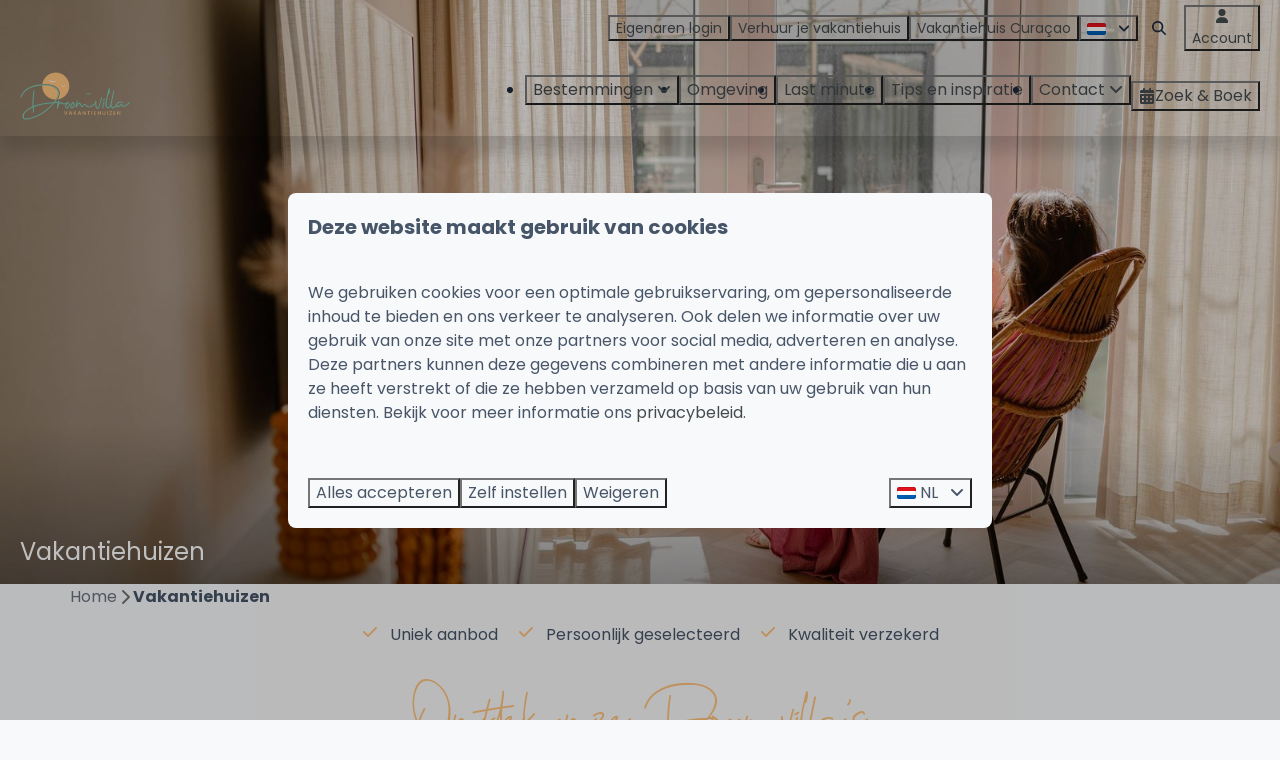

--- FILE ---
content_type: text/html; charset=utf-8
request_url: https://www.droomvilla.nl/vakantiehuizen
body_size: 29445
content:
<!DOCTYPE html><html data-color-scheme-id="default" lang="nl"><head><meta name="facebook-domain-verification" content="foxq82a522vhutvm998u6jkj13ml55" /><meta charset="utf-8" /><meta content="width=device-width, initial-scale=1.0, viewport-fit=cover, maximum-scale=1.0, user-scalable=no" name="viewport" /><link href="https://www.droomvilla.de/unterkuenfte" hreflang="de" rel="alternate" /><link href="https://www.droomvilla.com/vacation-homes" hreflang="en" rel="alternate" /><link href="https://www.droomvilla.nl/vakantiehuizen" hreflang="nl" rel="alternate" /><link href="https://www.droomvilla.nl/vakantiehuizen" rel="canonical" /><link href="https://www.droomvilla.nl/vakantiehuizen" hreflang="x-default" rel="alternate" /><link data-turbo-track="" href="https://cdn-cms.bookingexperts.com/uploads/theming/logo/image/11/62/logo.svg" rel="icon" /><script src="https://cdn-cms.bookingexperts.com/assets/application-6ea51211f12128b4f3ee166b199adf4a9cc026fa1c6054b652d27a6e0e72dc7a.js"></script><script src="https://cdn-cms.bookingexperts.com/assets/application/bundle-eb210bae9cc8265537bcf640a80e4fed9f6142963d8a4afad7a0c6e399fa2716.js"></script><script src="https://cdn-cms.bookingexperts.com/assets/design_system/bundle.vendor-5316a0cd80fcaa7bdf3252fd40923f8d003b6f868a0bedee28a4db05ef5c7f4a.js"></script><script src="https://cdn-cms.bookingexperts.com/assets/moment/nl-1b5b580c4659982bb4d06d58adfa87f49d68237a00eeaaefaf14f721e6408b65.js"></script><script src="https://www.google.com/recaptcha/enterprise.js?render=6LcEtnUoAAAAAB9DJ5c77r3o3CGv-G9AgV8djZvL" async="async"></script>  <script src="https://cdn-cms.bookingexperts.com/assets/error_reporting-e323ef1bdaf20963f592bbfa7f03f031a7a62ba588179a171093d6be27d0e1e8.js" async="async" defer="defer"></script>
<style>
  @font-face {
  font-family: "Cervanttis";
src: url("https://cdn-cms.bookingexperts.com/uploads/theming/font/regular/5/63/cervanttisregular_9211df28-7ab2-4915-bb29-9fae65625bbb.woff2") format("woff2");
font-display: swap;

}

@font-face {
  font-family: "Poppins";
src: url("https://cdn-cms.bookingexperts.com/assets/Poppins-Regular-56e58b47eb7ae148892983e95e03f65a93ff90e2a08f203c8d5c24ddff00ac52.woff2") format("woff2");
font-display: swap;

}

@font-face {
  font-family: "Poppins";
src: url("https://cdn-cms.bookingexperts.com/assets/Poppins-Italic-16925e127f147aec0d71c43788e8f8c2b3979fad2ab70e25c8ab1d8aa40b57d7.woff2") format("woff2");
font-display: swap;

font-style: italic;
}

@font-face {
  font-family: "Poppins";
src: url("https://cdn-cms.bookingexperts.com/assets/Poppins-Bold-9c736bb3f2df4775c220170d68acde83571ba1cf6c00539fb73f798b44670d09.woff2") format("woff2");
font-display: swap;

font-weight: bold;
}

@font-face {
  font-family: "Poppins";
src: url("https://cdn-cms.bookingexperts.com/assets/Poppins-BoldItalic-49bd31781b8043523e03536d5f40681d2f94466e613e097e30daf36575965b37.woff2") format("woff2");
font-display: swap;

font-style: italic;
font-weight: bold;
}

</style>
<style>
[data-color-scheme-id="1474"] {
  --border-radius-scale: 0.5;
  --border-radius-button: 0.25rem;
  --font-family-base: 'Poppins';
  --font-family-headings: 'Poppins';
  --font-family-headline: 'Poppins';
  --font-family-alt: 'Cervanttis';
  --button-baseline-offset: 0%;
  --colors-background: #ffffff;
  --colors-text: #1e293b;
  --colors-primary: #fec37e;
  --colors-text-on-primary: #ffffff;
  --colors-secondary: #fdc47f;
  --colors-text-on-secondary: #ffffff;

}
[data-color-scheme-id="1476"] {
  --border-radius-scale: 0.5;
  --border-radius-button: 0.25rem;
  --font-family-base: 'Poppins';
  --font-family-headings: 'Poppins';
  --font-family-headline: 'Poppins';
  --font-family-alt: 'Cervanttis';
  --button-baseline-offset: 0%;
  --colors-background: #77ceb8;
  --colors-text: #f8f9fa;
  --colors-primary: #fec37e;
  --colors-text-on-primary: #ffffff;
  --colors-secondary: #ffffff;
  --colors-text-on-secondary: #ffffff;

}
[data-color-scheme-id="1480"] {
  --border-radius-scale: 0.5;
  --border-radius-button: 0.25rem;
  --font-family-base: 'Poppins';
  --font-family-headings: 'Poppins';
  --font-family-headline: 'Poppins';
  --font-family-alt: 'Cervanttis';
  --button-baseline-offset: 0%;
  --colors-background: #475569;
  --colors-text: #f8f9fa;
  --colors-primary: #fec37e;
  --colors-text-on-primary: #ffffff;
  --colors-secondary: #77ceb8;
  --colors-text-on-secondary: #ffffff;

}
[data-color-scheme-id="1475"] {
  --border-radius-scale: 0.5;
  --border-radius-button: 0.25rem;
  --font-family-base: 'Poppins';
  --font-family-headings: 'Poppins';
  --font-family-headline: 'Poppins';
  --font-family-alt: 'Cervanttis';
  --button-baseline-offset: 0%;
  --colors-background: #ffffff;
  --colors-text: #1e293b;
  --colors-primary: #fec37e;
  --colors-text-on-primary: #ffffff;
  --colors-secondary: #fdc47f;
  --colors-text-on-secondary: #ffffff;

}
[data-color-scheme-id="1477"] {
  --border-radius-scale: 0.5;
  --border-radius-button: 0.25rem;
  --font-family-base: 'Poppins';
  --font-family-headings: 'Poppins';
  --font-family-headline: 'Poppins';
  --font-family-alt: 'Cervanttis';
  --button-baseline-offset: 0%;
  --colors-background: #77ceb8;
  --colors-text: #f8f9fa;
  --colors-primary: #fec37e;
  --colors-text-on-primary: #ffffff;
  --colors-secondary: #ffffff;
  --colors-text-on-secondary: #ffffff;

}
[data-color-scheme-id="1478"] {
  --border-radius-scale: 0.5;
  --border-radius-button: 0.25rem;
  --font-family-base: 'Poppins';
  --font-family-headings: 'Poppins';
  --font-family-headline: 'Poppins';
  --font-family-alt: 'Cervanttis';
  --button-baseline-offset: 0%;
  --colors-background: #f9b767;
  --colors-text: #ffffff;
  --colors-primary: #fec37e;
  --colors-text-on-primary: #f9b767;
  --colors-secondary: #ffffff;
  --colors-text-on-secondary: #f9b767;

}
[data-color-scheme-id="1479"] {
  --border-radius-scale: 0.5;
  --border-radius-button: 0.25rem;
  --font-family-base: 'Poppins';
  --font-family-headings: 'Poppins';
  --font-family-headline: 'Poppins';
  --font-family-alt: 'Cervanttis';
  --button-baseline-offset: 0%;
  --colors-background: #ffffff;
  --colors-text: #1e293b;
  --colors-primary: #fec37e;
  --colors-text-on-primary: #ffffff;
  --colors-secondary: #fdc47f;
  --colors-text-on-secondary: #ffffff;

}
[data-color-scheme-id="default"] {
  --border-radius-scale: 0.5;
  --border-radius-button: 0.25rem;
  --font-family-base: 'Poppins';
  --font-family-headings: 'Poppins';
  --font-family-headline: 'Poppins';
  --font-family-alt: 'Cervanttis';
  --button-baseline-offset: 0%;
  --colors-background: #f8f9fa;
  --colors-text: #475569;
  --colors-primary: #fec37e;
  --colors-text-on-primary: #ffffff;
  --colors-secondary: #77ceb8;
  --colors-text-on-secondary: #f8f9fa;

}
</style>

<style>
[data-color-scheme-id="white"] {
  --colors-background: #ffffff;
  --colors-text: #475569;
  --colors-primary: #fec37e;
  --colors-text-on-primary: #ffffff;
  --colors-secondary: #77ceb8;
  --colors-text-on-secondary: #f8f9fa;
}
[data-color-scheme-id="inverse"] {
  --colors-background: #475569;
  --colors-text: #f8f9fa;
  --colors-primary: #ffffff;
  --colors-text-on-primary: #fec37e;
  --colors-secondary: #f8f9fa;
  --colors-text-on-secondary: #77ceb8;
}
</style>
<link rel="stylesheet" href="https://cdn-cms.bookingexperts.com/assets/application-e292fdf8aab4ab1e5c38bbc4cabbff8531b24253814db2955736c302f0f566fd.css" media="all" /><link rel="stylesheet" href="https://cdn-cms.bookingexperts.com/uploads/site/custom_stylesheet/5/28/custom_stylesheet_2e9b20df-3645-4d1b-848b-986e66c86fea_833012f505f8bd1374018ec800813a9d.css" media="all" data-turbo-track="true" /><link rel="stylesheet" href="https://cdn-cms.bookingexperts.com/assets/application/bundle.vendor-4ae3c6eb2791b6c92fd89aa49dcaec2f0f66472de0ec572c33bf72d516640201.css" media="all" />
<link rel="stylesheet" href="https://cdn-cms.bookingexperts.com/assets/application/bundle-2845d07e980edc64e8a4ee3ccdd8b0dedfef93b5a3e7e6d1259cc8d83641913d.css" media="all" /><style>.bg-white, .bg-whiter{
  background-color: #fff !important;
}

.bg-light-grey{
  background-color: #f8f9fa;
}

.bg-orange {
  background-color: #F9B767;
  color: white;
}

.slideshow-section .section__title {
    color: white;
}

.bg-image_2{
  background: url(https://cdn-cms.bookingexperts.nl/media/1848/14/buiten_078702b3-9992-47e9-b194-12c45b88dd5c.jpg) center center;
  background-size: cover;
}

@media (min-width: 1080px){
.bg-image_1{
  background: linear-gradient(rgba(0, 0, 0, 0.1), rgba(0, 0, 0, 0.1)), transparent url(https://cdn-cms.bookingexperts.nl/media/2622/38/bg__droomvilla_98b90cab-b3e4-42fe-84ca-5af2fed2850c.webp) center center/auto no-repeat fixed;
  background-size: cover;
  color: white;
}
}

@media (max-width: 1080px){
.bg-image_1{
  background: linear-gradient(rgba(0, 0, 0, 0.1), rgba(0, 0, 0, 0.1)), transparent url(https://cdn-cms.bookingexperts.nl/media/2622/38/bg__droomvilla_98b90cab-b3e4-42fe-84ca-5af2fed2850c.webp) center center;
  background-size: cover;
  color: white;
}
}

.bg-otherorange {
  background: url(https://cdn-cms.bookingexperts.nl/media/2587/45/droomvilla_sun_brids_7ea89de7_f652_481e_8b8a_27e940d0238a_19bca5e2-ed39-491f-ad7f-61193899be33.webp) center 0%;
  background-size: cover;
  background-color: #abe2d3;
  color: white;
}

.bg-otherorange h1 {
  color: white !important;
}

.homepage .slideshow__title h1{
  display: none;
}

.slideshow__title h1{
  color: white;
}

.homepage .bg-transparent-img {
  background-color: transparent;
  background-image: linear-gradient(to bottom, transparent, #4B4B4B);
}

.homepage .header-content {
    margin-top: -175px;
}


.il-block-info {
    background-image: linear-gradient(to bottom, rgb(00 00 00 / 0%), #4B4B4B);
    text-align: center;
}

.themed-footer__contact-element .fa-home {
    margin-right: 0.5rem;
}

.card{
  background-color: #f8f9fa;
}

.homepage .card {
  background-color: white;
  box-shadow: none;
}

.card--alternative .card__content {
    text-align: left;
}

.card--alternative .card__content .clamped-text {
  margin-bottom: 20px;
}

.cc-section-35083 .card {
  box-shadow: 2px 2px 10px #eee;
}

.max-height-70 {
  max-height: 100vh !important;
}

.max-height-50 {
  max-height: 70vh !important;
}

.usps__name {
    font-family: 'Poppins';
}

.main-content{
  box-shadow: none !important;
}

.bg-transparent-img {
  background-color: transparent;
}

.il-block .label-warning, .card .label-warning {
  display:none;
}

@media (max-width: 62em) {
  .header-img-container {
      margin-top: 1px;
  }
}

.btn-default {
  padding: 5px 15px;
}

.btn-default:hover {
  border-color: #fdb764 !important;
  color: #ffffff !important;
  background-color: #fdb764 !important;
}

.btn-holiday {
    color: white;
    background-color: #fec37e;
    border-color: #fec37e;
}

.btn-holiday:hover {
    color: white;
    background-color: #fec37e;
    border-color: #fec37e;
}

.alert-warning {
    color: #444a4d;
    background-color: #FFF6EC;
    border-color: #FDC47F;
}

.bg-otherorange a.btn.btn-default {
  border-color: #ffffff;
  background: transparent;
  color: #ffffff;
}

/*.form__button {
    background-color: #FDB764 !important;
}*/

.max-height-30 {
    max-height: 400px !important;
}

.form__heading {
  font-weight: 400;
  font-family: 'Cervanttis';
  font-size: 25px;
  color:#ffffff;
}

a{
  color: #444A4D;
}

.card {
  background-color: white; 
  box-shadow: none;
}

div#custom_page_27531 .card__content.card__content--large, div#custom_page_27662 .card__content.card__content--large {
    text-align: left;
}

@media (min-width: 600px){
div#custom_page_27662 .card__content.card__content--large {
    text-align: right;
}
}

.h1, h1{
  font-family: 'Cervanttis';
  font-weight: 400;
  line-height: 1.3;
  font-size: 2.8rem;
  margin-bottom: 2.5rem;
  color: #fec37e;
}

span.text-muted.ml-1 {
  display: none;
}

.header-titlebar .h1, .header-titlebar h1{
  font-family: poppins;
  font-size: 36px;
}

body{
  color:#444A4D;
}

.themed-footer__heading {
  font-family: 'Cervanttis';
  font-size: 25px;
  line-height: var(--line-height-xxl);
  font-weight: 400;
  padding-bottom: 2rem;
  /*color: #434a4c;*/
}

.usps__name {
  font-weight: 400;
}

.payment_method {
  width: 2.5rem;
}

#custom_page_27534 {
  background-color: #f8f9fa;
  padding: 30px 0;
}

.themed-footer {
  margin-top: 2rem;
}

.homepage .themed-footer {
  margin-top: 0rem !important;
}

.label-holiday {
  background-color: #fec37e;
}

.card h3 {
  color: #444A4D;
}

.themed-footer__form-title {
  font-family: 'Cervanttis';
  font-size: 25px;
}

.section-group[style*="background-image"] { 
  background-position: center;
}

.cc-section-35080 h2 {
  font-family: 'Cervanttis';  
  font-size: 40px;
}

.cc-section-35085 .columns-section__column {
  padding: 0px;
}

.cc-section-35085 .lg\:block, .cc-section-35085 .md\:block, .cc-section-35085 .sm\:block {
  margin-bottom: 0px;
}

.section-group[style*="sara_grace_waters_"]{
  background: linear-gradient(rgba(0, 0, 0, 0.3), rgba(0, 0, 0, 0.2)), transparent url(https://cdn-cms.bookingexperts.nl/media/3023/23/sara_grace_waters_rzmeanvs82o_unsplash_df31e998-5467-4aa1-ba5e-b9f5330716d6.jpg) !important;
  background-size: cover !important;
  background-position: center !important;
}

h2 .text-big { 
  text-align: center;
  font-family: 'Cervanttis';
  font-size: 40px;
}

/* Verkoopobjectpagina */
.pattern .form-widget-content {
    background: white;
    padding: 0px 20px 20px;
    border: 1px solid #fec37e;
    border-top: none;
}

div#block_widget_892548 {
    border: 1px solid #fec37e;
    border-bottom: none;
}</style><link rel="stylesheet" href="https://cdn-cms.bookingexperts.com/assets/print-c70f26adc14865d36e1a26fdcd63ec4c8e2c06a3aa89e139ae9376890bda15f3.css" media="print" />    <script>
      // Define dataLayer and the gtag function.
      window.dataLayer = window.dataLayer || [];
    </script>
    <script>
      function gtag(){dataLayer.push(arguments);}
      gtag('consent', 'default', {
        ad_storage: 'denied',
        analytics_storage: 'denied',
        ad_user_data: 'denied',
        ad_personalization: 'denied',
        personalization: 'denied',
        personalization_storage: 'denied',
        functionality_storage: 'denied',
        security_storage: 'granted',
        wait_for_update: 500
      });

      gtag("set", "ads_data_redaction", true);
      gtag("set", "url_passthrough", true);
    </script>

  <script>
      window.dataLayer.push({"event":"view_item_list","item_list_id":"availability_search","item_list_name":"Availability search","items":[{"item_id":"19511","item_name":"De Groninger Zeeuw","item_brand":"Droomvilla","item_category":"house","item_country":"Nederland","item_region":"Noord Holland","item_city":"Heemskerk","park_id":528,"park_name":"Droomvilla","price":"547.40","quantity":1,"currency":"EUR","start_date":null,"end_date":null,"index":1},{"item_id":"18044","item_name":"La Chatelaine 2","item_brand":"Droomvilla","item_category":"house","item_country":"Nederland","item_region":"Noord Holland","item_city":"Heemskerk","park_id":528,"park_name":"Droomvilla","price":"757.06","quantity":1,"currency":"EUR","start_date":null,"end_date":null,"index":2},{"item_id":"18043","item_name":"La Chatelaine 1","item_brand":"Droomvilla","item_category":"house","item_country":"Nederland","item_region":"Noord Holland","item_city":"Heemskerk","park_id":528,"park_name":"Droomvilla","price":"797.01","quantity":1,"currency":"EUR","start_date":null,"end_date":null,"index":3},{"item_id":"33421","item_name":"The Boho Oasis Resort (met privéterras)","item_brand":"Droomvilla","item_category":"house","item_country":"Nederland","item_region":"Noord Holland","item_city":"Heemskerk","park_id":528,"park_name":"Droomvilla","price":"802.73","quantity":1,"currency":"EUR","start_date":null,"end_date":null,"index":4}]})
  </script>
  <!-- Google Tag Manager -->
  <script>
  (function(w,d,s,l,i){w[l]=w[l]||[];w[l].push({'gtm.start':
  new Date().getTime(),event:'gtm.js'});var f=d.getElementsByTagName(s)[0],
  j=d.createElement(s),dl=l!='dataLayer'?'&l='+l:'';j.async=true;j.src=
  '//www.googletagmanager.com/gtm.js?id='+i+dl;f.parentNode.insertBefore(j,f);
  })(window,document,'script','dataLayer', 'GTM-K563DRZ5');</script>
  <!-- End Google Tag Manager -->
<noscript><style>.lazyload { display: none; }</style></noscript><title>Dromerige vakantiehuizen van Droomvilla 💭</title><meta content="Bij Droomvilla Vakantiehuizen vind je de mooiste vakantiehuizen op unieke plekjes. Bekijk hier onze selectie vakantiehuizen in binnen- en buitenland." name="description" /><meta content="https://cdn-cms.bookingexperts.com/media/2061/92/optimized.jpg" name="og:image" /></head><body class="ds-reset"><div class="application-layout__root">  <!-- Google Tag Manager (noscript) -->
  <noscript><iframe src="//www.googletagmanager.com/ns.html?id=GTM-K563DRZ5"
  height="0" width="0" style="display:none;visibility:hidden"></iframe></noscript>
  <!-- End Google Tag Manager (noscript) -->
<div class="print-only mb-3"><a href="https://www.droomvilla.nl/"><img style="max-height: 10em;" alt="Droomvilla" src="https://cdn-cms.bookingexperts.com/uploads/theming/logo/image/11/62/logo.svg" /></a></div><header class='header reset' data-color-scheme-id='1475' data-controller='openable overlappable sticky' data-openable-close-outside-value data-openable-manage-scroll-value data-openable-open-class='header--modal-open' data-overlappable-overlapped-class='header--force-modal' data-sticky-stuck-class='header--nav-stuck'>
<style>:root { --header-pull: var(--header-height); --header-pull-lg: var(--header-height); }</style>

<div class='header__top lg:hidden translucent' data-color-scheme-id='1474'>
<div class="page-width page-width--wide header__top-container"><a class="flex min-w-0" href="tel:+31 852220688"><button type="button" class="button button--ghost button--small button--center" data-theme="website">
<div class="button__before"><i class="icon icon--normal fas fa-phone" data-theme="website"></i>

</div>
<div class="button__content">+31 852220688</div>


</button>
</a><a class="flex min-w-0" href="mailto:info@droomvilla.nl"><button type="button" class="button button--ghost button--small button--center" data-theme="website">
<div class="button__before"><i class="icon icon--normal fas fa-envelope" data-theme="website"></i>

</div>
<div class="button__content">info@droomvilla.nl</div>


</button>
</a>
</div></div>
<div class='header__top max-lg:hidden translucent' data-color-scheme-id='1474'>
<div class="page-width page-width--wide header__top-container"><div class='header__top-menu' data-overlappable-target='subject'>
<a href="https://app.bookingexperts.nl/sign_in"><button type="button" class="button button--ghost button--small button--center" data-theme="website">

<div class="button__content">Eigenaren login</div>


</button>


</a><a href="https://www.droomvilla.nl/verhuur-je-vakantiehuis"><button type="button" class="button button--ghost button--small button--center" data-theme="website">

<div class="button__content">Verhuur je vakantiehuis</div>


</button>


</a><a href="https://www.droomvilla.nl/verhuur-je-vakantiehuis-curacao-of-bonaire"><button type="button" class="button button--ghost button--small button--center" data-theme="website">

<div class="button__content">Vakantiehuis Curaçao</div>


</button>


</a></div>

<div class='picklist picklist--left max-lg:hidden' data-controller='openable' data-openable-close-outside-value data-openable-open-class='picklist--open'>
<div data-action='click-&gt;openable#toggle'><button type="button" title="Selecteer taal" class="button button--ghost button--small button--center" data-theme="website">

<div class="button__content"><span><img alt="Nederlands" src="https://cdn-cms.bookingexperts.com/assets/design_system/flags/flag_nl-dcf8474e32598eb8518c1e07ba44b3a9f76774ce700405ab6a4154571e4b8783.svg" />
</span>

<i class="ml-2 fas fa-angle-down"></i>
</div>


</button>
</div>
<div class='picklist__backdrop'>
<div class='picklist__dialog' data-color-scheme-id='default' data-openable-target='inside'>
<div class='picklist__header'>
Selecteer taal
<a data-action="openable#close" class="close-button"><i class="fas fa-times"></i></a>
</div>
<a class="picklist__option" href="https://www.droomvilla.de/unterkuenfte?currency=EUR&referrer=" tabindex="0"><span>Deutsch</span>
</a>
<a class="picklist__option" href="https://www.droomvilla.com/vacation-homes?currency=EUR&referrer=" tabindex="0"><span>English</span>
</a>
<a class="picklist__option" href="https://www.droomvilla.nl/vakantiehuizen?currency=EUR&referrer=" tabindex="0"><i class="fa-sm text-primary fas fa-check"></i><span>Nederlands</span>
</a>
</div>
</div>
</div>


<div class='search-field search-field--openable search-field--small search-field search-field--top-fill-translucent max-lg:hidden' data-action='click-&gt;openable#open' data-controller='openable' data-openable-close-outside-value data-openable-open-class='search-field--open'>
<i class="search-field__icon fas fa-search"></i>
<form class="search-field__form" action="/search" accept-charset="UTF-8" method="get"><input name="query" placeholder="Zoeken" required="required" class="search-field__input" data-openable-target="focus" type="search" id="search_query" />
</form></div>

<a href="/account"><button type="button" class="button button--neutral button--small button--center max-lg:hidden" data-theme="website">
<div class="button__before"><i class="icon icon--normal fas fa-user" data-theme="website"></i>

</div>
<div class="button__content">Account</div>


</button>
</a>

</div></div>
<div class="page-width page-width--wide header__logo-lg header__logo-lg--header-resize"><a href="https://www.droomvilla.nl/"><img data-overlappable-target="subject" alt="Droomvilla" src="https://cdn-cms.bookingexperts.com/uploads/theming/logo/image/11/62/logo.svg" /></a>
</div><nav class='header__nav translucent' data-sticky-target='sticky'>
<div class="page-width page-width--wide header__nav-container"><div class='header__logo'><a href="https://www.droomvilla.nl/"><img data-overlappable-target="subject" alt="Droomvilla" src="https://cdn-cms.bookingexperts.com/uploads/theming/logo/image/11/62/logo.svg" /></a></div>
<button type="button" data-action="click-&gt;openable#open" data-theme="website" class="button button--ghost button--large button--center header__menu-button--menu">
<div class="button__before"><i class="icon icon--large fas fa-bars" data-theme="website"></i>

</div>
<div class="button__content">Menu</div>


</button>

<ul class='header__menu' data-overlappable-target='subject'>
<li class='header__megamenu' data-controller='openable' data-openable-close-outside-value data-openable-enable-hover-value data-openable-open-class='header__megamenu--open'>
<a href="https://www.droomvilla.nl/vakantiehuizen"><button type="button" data-action="click-&gt;openable#toggle" data-theme="website" class="button button--ghost button--large button--center">

<div class="button__content">Bestemmingen
<i data-openable-target="hide" class="fas fa-angle-down"></i>
<i data-openable-target="show" class="fas fa-angle-up"></i>
</div>


</button>

</a><ul data-color-scheme-id='default' data-openable-target='show' style='display: none;'>
<div class='columns-4 gap-12 h-full mx-auto header-width header-width--wide'>
<li class='first-of-type:mt-0 break-inside-avoid-column'>
<div class='header__megamenu-heading'><a href="https://www.droomvilla.nl/nederland">Nederland
</a></div>
<ul class='font-normal'>
<li><a href="https://www.droomvilla.nl/omgeving/friesland">Friesland 
</a></li>
<li><a href="https://www.droomvilla.nl/omgeving/groningen">Groningen
</a></li>
<li><a href="https://www.droomvilla.nl/omgeving/gelderland">Gelderland
</a></li>
<li><a href="https://www.droomvilla.nl/noord-holland">Noord-Holland
</a></li>
<li><a href="https://www.droomvilla.nl/ontdek-het-veelzijdige-texel">Texel
</a></li>
<li><a href="https://www.droomvilla.nl/noord-brabant">Noord-Brabant
</a></li>
<li><a href="https://www.droomvilla.nl/overijssel">Overijssel
</a></li>
<li><a href="https://www.droomvilla.nl/nederland">Bekijk alle plaatsen
</a></li>
</ul>
</li>
<li class='first-of-type:mt-0 break-inside-avoid-column'>
<div class='header__megamenu-heading'><a href="https://www.droomvilla.nl/belgie">België
</a></div>
<ul class='font-normal'>
<li><a href="https://www.droomvilla.nl/ardennen">Ardennen
</a></li>
</ul>
</li>
<li class='first-of-type:mt-0 break-inside-avoid-column'>
<div class='header__megamenu-heading'><a href="https://www.droomvilla.nl/italie">Italië 
</a></div>
<ul class='font-normal'>
<li><a href="https://www.droomvilla.nl/gardameer">Gardameer
</a></li>
</ul>
</li>
<li class='first-of-type:mt-0 break-inside-avoid-column'>
<div class='header__megamenu-heading'><a href="https://www.droomvilla.nl/oostenrijk">Oostenrijk
</a></div>
<ul class='font-normal'>
<li><a href="https://www.droomvilla.nl/appartement-saalbach">Saalbach
</a></li>
</ul>
</li>
<li class='first-of-type:mt-0 break-inside-avoid-column'>
<div class='header__megamenu-heading'><a href="https://www.droomvilla.nl/curacao">Curaçao
</a></div>
<ul class='font-normal'>
<li><a href="https://www.droomvilla.nl/jan-thiel-baai">Jan Thiel Baai 
</a></li>
<li><a href="https://www.droomvilla.nl/brakkeput">Brakkeput
</a></li>
<li><a href="https://www.droomvilla.nl/willemstad">Willemstad
</a></li>
<li><a href="https://www.droomvilla.nl/sint-jorisbaai">Sint Jorisbaai
</a></li>
</ul>
</li>
<li class='first-of-type:mt-0 break-inside-avoid-column'>
<div class='header__megamenu-heading'>Kies een thema
</div>
<ul class='font-normal'>
<li><a href="https://www.droomvilla.nl/romantische-vakantiehuizen">Romantisch
</a></li>
<li><a href="https://www.droomvilla.nl/kindvriendelijke-vakantie">Kids
</a></li>
<li><a href="https://www.droomvilla.nl/huisdieren-welkom">Huisdier
</a></li>
<li><a href="https://www.droomvilla.nl/wellness-vakantiewoningen">Wellness
</a></li>
<li><a href="https://www.droomvilla.nl/unieke-locaties">Unieke locaties
</a></li>
<li><a href="https://www.droomvilla.nl/curacao">Zonvakantie
</a></li>
</ul>
</li>
<li class='first-of-type:mt-0 break-inside-avoid-column'>
<div class='header__megamenu-heading'><a href="https://www.droomvilla.nl/droom-b-and-bs/pagina">Droom B&amp;B&#39;s
</a></div>
<ul class='font-normal'>
<li><a href="https://www.droomvilla.nl/kolhorn">Kolhorn
</a></li>
</ul>
</li>
</div>
</ul>
</li>
<li>
<a href="https://www.droomvilla.nl/omgeving"><button type="button" class="button button--ghost button--large button--center" data-theme="website">

<div class="button__content">Omgeving</div>


</button>


</a></li>
<li>
<a href="https://www.droomvilla.nl/last-minute"><button type="button" class="button button--ghost button--large button--center" data-theme="website">

<div class="button__content">Last minute</div>


</button>


</a></li>
<li>
<a href="https://www.droomvilla.nl/tips-en-inspiratie"><button type="button" class="button button--ghost button--large button--center" data-theme="website">

<div class="button__content">Tips en inspiratie</div>


</button>


</a></li>
<li class='header__submenu' data-controller='openable' data-openable-close-outside-value data-openable-enable-hover-value>
<a href="https://www.droomvilla.nl/contact"><button type="button" data-action="click-&gt;openable#toggle" data-theme="website" class="button button--ghost button--large button--center">

<div class="button__content">Contact
<i data-openable-target="hide" class="fas fa-angle-down"></i>
<i data-openable-target="show" class="fas fa-angle-up"></i>
</div>


</button>

</a><ul data-color-scheme-id='default' data-openable-target='show' style='display: none;'>
<div class='flex flex-col'>
<li class='first-of-type:mt-0 break-inside-avoid-column'><a href="https://www.droomvilla.nl/over-ons">Over ons
</a></li>
</div>
</ul>
</li>
</ul>


<turbo-frame id='checkout-cart' src='/system/nl/checkout_booking'>
<div class="hstack"><a data-turbo="false" href="/reserveren"><button type="button" class="button button--primary button--large button--center" data-theme="website">

<div class="button__content"><div class="gap-3 hstack"><i class="icon icon--normal sm:max-md:hidden fas fa-calendar-alt" data-theme="website"></i>


<span class="max-sm:hidden">Zoek &amp; Boek</span>
</div>

</div>


</button>
</a>
<div class='checkout-cart-button max-sm:hidden' data-controller='openable' data-openable-close-outside-value data-openable-manage-scroll-value data-openable-open-class='checkout-cart-button--modal-open'>
<dialog aria-label='Je vakantie' class='checkout-modal' data-color-scheme-id='default' data-openable-target='dialog'>
<div class='checkout-modal__dialog' data-openable-target='inside'>
<div class='checkout-modal__header'>
<div class='checkout-modal__shopping-bag'>
<i class="fas fa-shopping-bag"></i>

</div>
Je vakantie
<a data-action="openable#close" class="close-button ml-auto"><i class="fas fa-times"></i></a>
</div>
<div class='checkout-modal__content'>
<div class='checkout-modal__empty'>
<img src="https://cdn-cms.bookingexperts.com/assets/empty_booking-99b1b8011408317afc97a5a537d61949779c0b8fdee86f505f0b97aeb5c6b9fe.svg" />
<h2 class='checkout-modal__empty-title'>Je hebt nog niks toegevoegd</h2>
<p class='checkout-modal__empty-body'>Bekijk de homepage of laat je inspireren in de zoek &amp; boek.</p>
<div class='checkout-modal__empty-buttons'>
<a data-turbo="false" href="/"><button type="button" class="button button--ghost button--normal button--center" data-theme="website">

<div class="button__content">Homepage</div>


</button>

</a><a data-turbo="false" href="/reserveren"><button type="button" class="button button--ghost button--normal button--center" data-theme="website">

<div class="button__content">Zoek &amp; Boek</div>


</button>

</a></div>
</div>
</div>
</div>
</dialog>

</div>

</div>


</turbo-frame>
</div></nav>
<div class='header__modal' data-color-scheme-id='default'>
<div class='header__modal-contact sm:hidden'>
<a class="flex min-w-0" href="tel:+31 852220688"><button type="button" class="button button--ghost button--small button--center" data-theme="website">
<div class="button__before"><i class="icon icon--normal fas fa-phone" data-theme="website"></i>

</div>
<div class="button__content">+31 852220688</div>


</button>
</a><a class="flex min-w-0" href="mailto:info@droomvilla.nl"><button type="button" class="button button--ghost button--small button--center" data-theme="website">
<div class="button__before"><i class="icon icon--normal fas fa-envelope" data-theme="website"></i>

</div>
<div class="button__content">info@droomvilla.nl</div>


</button>
</a>
</div>
<div class='header__modal-dialog' data-openable-target='inside'>
<div class='header__modal-header'>
Menu
<a data-action="openable#close" class="close-button"><i class="fas fa-times"></i></a>
</div>
<div class='header__modal-subheader'>
<a href="/reserveren"><button type="button" class="button button--primary button--normal button--center" data-theme="website">

<div class="button__content"><div class="gap-3 hstack"><i class="icon icon--normal fas fa-calendar-alt" data-theme="website"></i>


<span>Zoek &amp; Boek</span>
</div>

</div>


</button>
</a>

<a href="/account"><button type="button" class="button button--neutral button--normal button--center" data-theme="website">

<div class="button__content">Account</div>


</button>
</a>

</div>
<div class='header__modal-content'>
<ul class='header__modal-menu'>
<li data-controller='openable'>
<div class='header__modal-menu-item'>
<a class="header__modal-menu-label" href="https://www.droomvilla.nl/vakantiehuizen">Bestemmingen
</a>
<div class='header__modal-menu-divider'></div>
<div class='header__modal-menu-toggle' data-action='click-&gt;openable#toggle'>
<i data-openable-target="hide" class="fas fa-plus"></i>
<i data-openable-target="show" class="fas fa-minus"></i>
</div>
</div>
<ul data-openable-target='show'>
<li>
<div class='header__modal-menu-heading'><a href="https://www.droomvilla.nl/nederland">Nederland
</a></div>
<ul>
<li><a href="https://www.droomvilla.nl/omgeving/friesland">Friesland 
</a></li>
<li><a href="https://www.droomvilla.nl/omgeving/groningen">Groningen
</a></li>
<li><a href="https://www.droomvilla.nl/omgeving/gelderland">Gelderland
</a></li>
<li><a href="https://www.droomvilla.nl/noord-holland">Noord-Holland
</a></li>
<li><a href="https://www.droomvilla.nl/ontdek-het-veelzijdige-texel">Texel
</a></li>
<li><a href="https://www.droomvilla.nl/noord-brabant">Noord-Brabant
</a></li>
<li><a href="https://www.droomvilla.nl/overijssel">Overijssel
</a></li>
<li><a href="https://www.droomvilla.nl/nederland">Bekijk alle plaatsen
</a></li>
</ul>
</li>
<li>
<div class='header__modal-menu-heading'><a href="https://www.droomvilla.nl/belgie">België
</a></div>
<ul>
<li><a href="https://www.droomvilla.nl/ardennen">Ardennen
</a></li>
</ul>
</li>
<li>
<div class='header__modal-menu-heading'><a href="https://www.droomvilla.nl/italie">Italië 
</a></div>
<ul>
<li><a href="https://www.droomvilla.nl/gardameer">Gardameer
</a></li>
</ul>
</li>
<li>
<div class='header__modal-menu-heading'><a href="https://www.droomvilla.nl/oostenrijk">Oostenrijk
</a></div>
<ul>
<li><a href="https://www.droomvilla.nl/appartement-saalbach">Saalbach
</a></li>
</ul>
</li>
<li>
<div class='header__modal-menu-heading'><a href="https://www.droomvilla.nl/curacao">Curaçao
</a></div>
<ul>
<li><a href="https://www.droomvilla.nl/jan-thiel-baai">Jan Thiel Baai 
</a></li>
<li><a href="https://www.droomvilla.nl/brakkeput">Brakkeput
</a></li>
<li><a href="https://www.droomvilla.nl/willemstad">Willemstad
</a></li>
<li><a href="https://www.droomvilla.nl/sint-jorisbaai">Sint Jorisbaai
</a></li>
</ul>
</li>
<li>
<div class='header__modal-menu-heading'>Kies een thema
</div>
<ul>
<li><a href="https://www.droomvilla.nl/romantische-vakantiehuizen">Romantisch
</a></li>
<li><a href="https://www.droomvilla.nl/kindvriendelijke-vakantie">Kids
</a></li>
<li><a href="https://www.droomvilla.nl/huisdieren-welkom">Huisdier
</a></li>
<li><a href="https://www.droomvilla.nl/wellness-vakantiewoningen">Wellness
</a></li>
<li><a href="https://www.droomvilla.nl/unieke-locaties">Unieke locaties
</a></li>
<li><a href="https://www.droomvilla.nl/curacao">Zonvakantie
</a></li>
</ul>
</li>
<li>
<div class='header__modal-menu-heading'><a href="https://www.droomvilla.nl/droom-b-and-bs/pagina">Droom B&amp;B&#39;s
</a></div>
<ul>
<li><a href="https://www.droomvilla.nl/kolhorn">Kolhorn
</a></li>
</ul>
</li>
</ul>
</li>
<li>
<div class='header__modal-menu-item'>
<a class="header__modal-menu-label" href="https://www.droomvilla.nl/omgeving">Omgeving
</a>
</div>
</li>
<li>
<div class='header__modal-menu-item'>
<a class="header__modal-menu-label" href="https://www.droomvilla.nl/last-minute">Last minute
</a>
</div>
</li>
<li>
<div class='header__modal-menu-item'>
<a class="header__modal-menu-label" href="https://www.droomvilla.nl/tips-en-inspiratie">Tips en inspiratie
</a>
</div>
</li>
<li data-controller='openable'>
<div class='header__modal-menu-item'>
<a class="header__modal-menu-label" href="https://www.droomvilla.nl/contact">Contact
</a>
<div class='header__modal-menu-divider'></div>
<div class='header__modal-menu-toggle' data-action='click-&gt;openable#toggle'>
<i data-openable-target="hide" class="fas fa-plus"></i>
<i data-openable-target="show" class="fas fa-minus"></i>
</div>
</div>
<ul data-openable-target='show'>
<li><a href="https://www.droomvilla.nl/over-ons">Over ons
</a></li>
</ul>
</li>
<li>
<div class='header__modal-menu-item'>
<a class="header__modal-menu-label" href="https://app.bookingexperts.nl/sign_in">Eigenaren login
</a>
</div>
</li>
<li>
<div class='header__modal-menu-item'>
<a class="header__modal-menu-label" href="https://www.droomvilla.nl/verhuur-je-vakantiehuis">Verhuur je vakantiehuis
</a>
</div>
</li>
<li>
<div class='header__modal-menu-item'>
<a class="header__modal-menu-label" href="https://www.droomvilla.nl/verhuur-je-vakantiehuis-curacao-of-bonaire">Vakantiehuis Curaçao
</a>
</div>
</li>
</ul>
</div>
<div class='header__modal-footer'>
<div class='picklist picklist--up' data-controller='openable' data-openable-close-outside-value data-openable-open-class='picklist--open'>
<div data-action='click-&gt;openable#toggle'><button type="button" title="Selecteer taal" class="button button--ghost button--normal button--center" data-theme="website">

<div class="button__content"><span><img alt="Nederlands" src="https://cdn-cms.bookingexperts.com/assets/design_system/flags/flag_nl-dcf8474e32598eb8518c1e07ba44b3a9f76774ce700405ab6a4154571e4b8783.svg" />
</span>
<span>NL</span>
<i class="ml-2 fas fa-angle-down"></i>
</div>


</button>
</div>
<div class='picklist__backdrop'>
<div class='picklist__dialog' data-color-scheme-id='default' data-openable-target='inside'>
<div class='picklist__header'>
Selecteer taal
<a data-action="openable#close" class="close-button"><i class="fas fa-times"></i></a>
</div>
<a class="picklist__option" href="https://www.droomvilla.de/unterkuenfte?currency=EUR&referrer=" tabindex="0"><span>Deutsch</span>
</a>
<a class="picklist__option" href="https://www.droomvilla.com/vacation-homes?currency=EUR&referrer=" tabindex="0"><span>English</span>
</a>
<a class="picklist__option" href="https://www.droomvilla.nl/vakantiehuizen?currency=EUR&referrer=" tabindex="0"><i class="fa-sm text-primary fas fa-check"></i><span>Nederlands</span>
</a>
</div>
</div>
</div>


<div class='search-field search-field--normal search-field search-field--top-fill-solid'>
<i class="search-field__icon fas fa-search"></i>
<form class="search-field__form" action="/search" accept-charset="UTF-8" method="get"><input name="query" placeholder="Zoeken" required="required" class="search-field__input" type="search" id="search_query" />
</form></div>

</div>
</div>
</div>

</header>
<main><div class='section-group' data-color-scheme-id='1480' style=''>
<section class='cc-section-452 slideshow-section--normal slideshow-section reset' data-controller='slideshow' style='--safe-area-top: var(--header-pull, 0rem); --safe-area-top-lg: var(--header-pull-lg, 0rem); --safe-area-bottom: 0rem; --safe-area-bottom-lg: 0rem;'>
<div class='slideshow-section__main'>
<div class='slide' data-slideshow-target='slide'>
<img srcset="https://cdn-cms.bookingexperts.com/media/2061/92/optimized.jpg 1600w, https://cdn-cms.bookingexperts.com/media/2061/92/normal.jpg 800w, https://cdn-cms.bookingexperts.com/media/2061/92/middle_400.jpg 400w" style="object-position: 50% 50%" loading="lazy" class="slide__media_item" src="https://cdn-cms.bookingexperts.com/media/2061/92/optimized.jpg" />
</div>

<div class="page-width page-width--normal slideshow-section__container"><div class='slideshow-section__title-and-controls flex w-full'>
<header class="section__header heading section__header--h2"><h2 class="section__title">Vakantiehuizen</h2></header>
</div>
</div></div>

</section>

</div>
<div class='section-group' style=''>
<section class='cc-section-453 columns-section' style='--safe-area-top: 0rem; --safe-area-top-lg: 0rem; --safe-area-bottom: 0rem; --safe-area-bottom-lg: 0rem;'>
<div class="page-width page-width--normal columns-section"><nav class="breadcrumbs-navigation" aria-label="Breadcrumb"><ol class="breadcrumbs" data-theme="website"><li class="breadcrumbs-item"><a class="breadcrumbs-item__link" href="https://www.droomvilla.nl/">Home</a>
<i class="icon icon--small breadcrumbs-item__separator-icon fas fa-chevron-right" data-theme="website"></i>


</li>

<li class="breadcrumbs-item"><span class="breadcrumbs-item__current" aria-current="page">Vakantiehuizen</span>

</li>


</ol>
</nav>

<div style='padding-top: 0px;'>

<div class='columns-section__columns'>
<div class='columns-section__column w-full'>
<section class='widget usps-widget max-sm:block sm:block md:block lg:block xl:block' id=''>
<div class=''>

<div class='widget__content'>
<div class='reset'>
<ul class="icon-list icon-list--horizontal"><li class="icon-list__item"><i class="icon-list__icon fas fa-check"></i>Uniek aanbod</li><li class="icon-list__item"><i class="icon-list__icon fas fa-check"></i>Persoonlijk geselecteerd</li><li class="icon-list__item"><i class="icon-list__icon fas fa-check"></i>Kwaliteit verzekerd</li></ul></div>

</div>
</div>
</section>
<section class='widget rich-text-widget max-sm:block sm:block md:block lg:block xl:block' id=''>
<div class=''>

<div class='widget__content'>
<h1 style="text-align: center;"><span style="color:#fec37e;">Ontdek onze Droomvilla's</span></h1>

<p style="text-align: center;">Bij Droomvilla Vakantiehuizen selecteren wij met de grootste zorg de mooiste vakantiewoningen op de fijnste plekjes. Alle huizen zijn door ons persoonlijk geselecteerd én bezocht zodat we jou een onbezorgde vakantie kunnen garanderen. Ga je voor een knus en romantisch huisje met wellness, een vakantiehuis aan de kust samen met je hond of wellicht kies je voor een vakantie in het Oostenrijkse Saalbach? Je vindt het bij Droomvilla Vakantiehuizen, filter nu op jouw voorkeuren en bekijk ons aanbod!</p>

</div>
</div>
</section>

</div>
</div>
</div>
<div style='padding-bottom: 0px;'></div>
</div>
</section>

<section class='cc-section-454 columns-section' style='--safe-area-top: 0rem; --safe-area-top-lg: 0rem; --safe-area-bottom: 0rem; --safe-area-bottom-lg: 0rem;'>
<div class="page-width page-width--normal columns-section"><div style='padding-top: 0px;'>

<div class='columns-section__columns'>
<div class='columns-section__column lg:w-1/4 md:w-1/2 sm:w-full'>
<section class='widget placement-widget max-sm:block sm:block md:block lg:block xl:block' id=''>
<div class=''>

<div class='widget__content'>
<div class="compact-il-block"><div class="il-block relative full-width il-block-hover" id="feature_13834"><a class="no-link-decoration inline" href="https://www.droomvilla.nl/omgeving/nederland/bergen"><div class="image-with-slides"><div class=" overflow-hidden "><div class="image-with-slides-image aspect-ratio-item active-image-a" data-arrows=""><div class="image-with-slides-image-a"><div class="responsive-image responsive-image-319275312"><div class="responsive-image-container"><img data-id="319275312" data-src="https://cdn-cms.bookingexperts.com/media/1850/10/preprocessed.jpg" data-srcset="https://cdn-cms.bookingexperts.com/media/1850/10/preprocessed.jpg 1600w 1200h, https://cdn-cms.bookingexperts.com/media/1850/10/normal.jpg 800w 600h, https://cdn-cms.bookingexperts.com/media/1850/10/middle_400.jpg 400w 300h" data-gravity-x="50" data-gravity-y="50" class="lazyload responsive-image-image relative zoomed-in lazyload-printing-visible" data-sizes="auto" style="object-position: 50% 50%; object-fit: cover; " src="[data-uri]" /><noscript><img id="319275312" src="https://cdn-cms.bookingexperts.com/media/1850/10/preprocessed.jpg" srcset="https://cdn-cms.bookingexperts.com/media/1850/10/preprocessed.jpg 1600w 1200h, https://cdn-cms.bookingexperts.com/media/1850/10/normal.jpg 800w 600h, https://cdn-cms.bookingexperts.com/media/1850/10/middle_400.jpg 400w 300h" class="lazyload responsive-image-image relative zoomed-in lazyload-printing-visible" data-sizes="auto" style="object-position: 50% 50%; object-fit: cover; "></noscript></div></div></div></div><div class="image-with-slides-repository"><div class="responsive-image responsive-image-319275312"><div class="responsive-image-container"><img data-id="319275312" data-src="https://cdn-cms.bookingexperts.com/media/1850/10/preprocessed.jpg" data-srcset="https://cdn-cms.bookingexperts.com/media/1850/10/preprocessed.jpg 1600w 1200h, https://cdn-cms.bookingexperts.com/media/1850/10/normal.jpg 800w 600h, https://cdn-cms.bookingexperts.com/media/1850/10/middle_400.jpg 400w 300h" data-gravity-x="50" data-gravity-y="50" class="lazyload responsive-image-image relative zoomed-in" data-sizes="auto" style="object-position: 50% 50%; object-fit: cover; " src="[data-uri]" /><noscript><img id="319275312" src="https://cdn-cms.bookingexperts.com/media/1850/10/preprocessed.jpg" srcset="https://cdn-cms.bookingexperts.com/media/1850/10/preprocessed.jpg 1600w 1200h, https://cdn-cms.bookingexperts.com/media/1850/10/normal.jpg 800w 600h, https://cdn-cms.bookingexperts.com/media/1850/10/middle_400.jpg 400w 300h" class="lazyload responsive-image-image relative zoomed-in" data-sizes="auto" style="object-position: 50% 50%; object-fit: cover; "></noscript></div></div></div></div></div><div class="il-block-info"><div class="flex flex-center"><div class="flex-grow"><h3 class="mt-0 mb-1">Bergen, Noord-Holland</h3></div></div></div></a></div></div>
</div>
</div>
</section>
<section class='widget placement-widget max-sm:block sm:block md:block lg:block xl:block' id=''>
<div class=''>

<div class='widget__content'>
<div class="compact-il-block"><div class="il-block relative full-width il-block-hover" id="feature_14576"><a class="no-link-decoration inline" href="https://www.droomvilla.nl/omgeving/nederland/schoorl"><div class="image-with-slides"><div class=" overflow-hidden "><div class="image-with-slides-image aspect-ratio-item active-image-a" data-arrows=""><div class="image-with-slides-image-a"><div class="responsive-image responsive-image-319275592"><div class="responsive-image-container"><img data-id="319275592" data-src="https://cdn-cms.bookingexperts.com/media/3006/37/preprocessed.jpg" data-srcset="https://cdn-cms.bookingexperts.com/media/3006/37/preprocessed.jpg 1600w 900h, https://cdn-cms.bookingexperts.com/media/3006/37/normal.jpg 800w 450h, https://cdn-cms.bookingexperts.com/media/3006/37/middle_400.jpg 400w 225h" data-gravity-x="50" data-gravity-y="50" class="lazyload responsive-image-image relative zoomed-in lazyload-printing-visible" data-sizes="auto" style="object-position: 50% 50%; object-fit: cover; " src="[data-uri]" /><noscript><img id="319275592" src="https://cdn-cms.bookingexperts.com/media/3006/37/preprocessed.jpg" srcset="https://cdn-cms.bookingexperts.com/media/3006/37/preprocessed.jpg 1600w 900h, https://cdn-cms.bookingexperts.com/media/3006/37/normal.jpg 800w 450h, https://cdn-cms.bookingexperts.com/media/3006/37/middle_400.jpg 400w 225h" class="lazyload responsive-image-image relative zoomed-in lazyload-printing-visible" data-sizes="auto" style="object-position: 50% 50%; object-fit: cover; "></noscript></div></div></div></div><div class="image-with-slides-repository"><div class="responsive-image responsive-image-319275592"><div class="responsive-image-container"><img data-id="319275592" data-src="https://cdn-cms.bookingexperts.com/media/3006/37/preprocessed.jpg" data-srcset="https://cdn-cms.bookingexperts.com/media/3006/37/preprocessed.jpg 1600w 900h, https://cdn-cms.bookingexperts.com/media/3006/37/normal.jpg 800w 450h, https://cdn-cms.bookingexperts.com/media/3006/37/middle_400.jpg 400w 225h" data-gravity-x="50" data-gravity-y="50" class="lazyload responsive-image-image relative zoomed-in" data-sizes="auto" style="object-position: 50% 50%; object-fit: cover; " src="[data-uri]" /><noscript><img id="319275592" src="https://cdn-cms.bookingexperts.com/media/3006/37/preprocessed.jpg" srcset="https://cdn-cms.bookingexperts.com/media/3006/37/preprocessed.jpg 1600w 900h, https://cdn-cms.bookingexperts.com/media/3006/37/normal.jpg 800w 450h, https://cdn-cms.bookingexperts.com/media/3006/37/middle_400.jpg 400w 225h" class="lazyload responsive-image-image relative zoomed-in" data-sizes="auto" style="object-position: 50% 50%; object-fit: cover; "></noscript></div></div></div></div></div><div class="il-block-info"><div class="flex flex-center"><div class="flex-grow"><h3 class="mt-0 mb-1">Schoorl, Noord-Holland</h3></div></div></div></a></div></div>
</div>
</div>
</section>

</div>
<div class='columns-section__column lg:w-1/4 md:w-1/2 sm:w-full'>
<section class='widget placement-widget max-sm:block sm:block md:block lg:block xl:block' id=''>
<div class=''>

<div class='widget__content'>
<div class="compact-il-block"><div class="il-block relative full-width il-block-hover" id="page_41720"><a class="no-link-decoration inline" href="https://www.droomvilla.nl/vakantiehuis-in-egmond-aan-den-hoef"><div class="image-with-slides"><div class=" overflow-hidden "><div class="image-with-slides-image aspect-ratio-item active-image-a" data-arrows=""><div class="image-with-slides-image-a"><div class="responsive-image responsive-image-319275840"><div class="responsive-image-container"><img data-id="319275840" data-src="https://cdn-cms.bookingexperts.com/media/3097/73/preprocessed.jpg" data-srcset="https://cdn-cms.bookingexperts.com/media/3097/73/preprocessed.jpg 1600w 1200h, https://cdn-cms.bookingexperts.com/media/3097/73/normal.jpg 800w 600h, https://cdn-cms.bookingexperts.com/media/3097/73/middle_400.jpg 400w 300h" data-gravity-x="50" data-gravity-y="50" class="lazyload responsive-image-image relative zoomed-in lazyload-printing-visible" data-sizes="auto" style="object-position: 50% 50%; object-fit: cover; " src="[data-uri]" /><noscript><img id="319275840" src="https://cdn-cms.bookingexperts.com/media/3097/73/preprocessed.jpg" srcset="https://cdn-cms.bookingexperts.com/media/3097/73/preprocessed.jpg 1600w 1200h, https://cdn-cms.bookingexperts.com/media/3097/73/normal.jpg 800w 600h, https://cdn-cms.bookingexperts.com/media/3097/73/middle_400.jpg 400w 300h" class="lazyload responsive-image-image relative zoomed-in lazyload-printing-visible" data-sizes="auto" style="object-position: 50% 50%; object-fit: cover; "></noscript></div></div></div></div><div class="image-with-slides-repository"><div class="responsive-image responsive-image-319275840"><div class="responsive-image-container"><img data-id="319275840" data-src="https://cdn-cms.bookingexperts.com/media/3097/73/preprocessed.jpg" data-srcset="https://cdn-cms.bookingexperts.com/media/3097/73/preprocessed.jpg 1600w 1200h, https://cdn-cms.bookingexperts.com/media/3097/73/normal.jpg 800w 600h, https://cdn-cms.bookingexperts.com/media/3097/73/middle_400.jpg 400w 300h" data-gravity-x="50" data-gravity-y="50" class="lazyload responsive-image-image relative zoomed-in" data-sizes="auto" style="object-position: 50% 50%; object-fit: cover; " src="[data-uri]" /><noscript><img id="319275840" src="https://cdn-cms.bookingexperts.com/media/3097/73/preprocessed.jpg" srcset="https://cdn-cms.bookingexperts.com/media/3097/73/preprocessed.jpg 1600w 1200h, https://cdn-cms.bookingexperts.com/media/3097/73/normal.jpg 800w 600h, https://cdn-cms.bookingexperts.com/media/3097/73/middle_400.jpg 400w 300h" class="lazyload responsive-image-image relative zoomed-in" data-sizes="auto" style="object-position: 50% 50%; object-fit: cover; "></noscript></div></div></div></div></div><div class="il-block-info"><div class="flex flex-center"><div class="flex-grow"><h3 class="mt-0 mb-1">Egmond aan den Hoef, Noord-Holland</h3></div></div></div></a></div></div>
</div>
</div>
</section>
<section class='widget placement-widget max-sm:block sm:block md:block lg:block xl:block' id=''>
<div class=''>

<div class='widget__content'>
<div class="compact-il-block"><div class="il-block relative full-width il-block-hover" id="page_49119"><a class="no-link-decoration inline" href="https://www.droomvilla.nl/ontdek-het-veelzijdige-texel"><div class="image-with-slides"><div class=" overflow-hidden "><div class="image-with-slides-image aspect-ratio-item active-image-a" data-arrows=""><div class="image-with-slides-image-a"><div class="responsive-image responsive-image-319276120"><div class="responsive-image-container"><img data-id="319276120" data-alt="Texel, Noord-Holland" data-src="https://cdn-cms.bookingexperts.com/media/3834/2/preprocessed.jpg" data-srcset="https://cdn-cms.bookingexperts.com/media/3834/2/preprocessed.jpg 1600w 1200h, https://cdn-cms.bookingexperts.com/media/3834/2/normal.jpg 800w 600h, https://cdn-cms.bookingexperts.com/media/3834/2/middle_400.jpg 400w 300h" data-gravity-x="50" data-gravity-y="50" class="lazyload responsive-image-image relative zoomed-in lazyload-printing-visible" data-sizes="auto" style="object-position: 50% 50%; object-fit: cover; " src="[data-uri]" /><noscript><img id="319276120" alt="Texel, Noord-Holland" src="https://cdn-cms.bookingexperts.com/media/3834/2/preprocessed.jpg" srcset="https://cdn-cms.bookingexperts.com/media/3834/2/preprocessed.jpg 1600w 1200h, https://cdn-cms.bookingexperts.com/media/3834/2/normal.jpg 800w 600h, https://cdn-cms.bookingexperts.com/media/3834/2/middle_400.jpg 400w 300h" class="lazyload responsive-image-image relative zoomed-in lazyload-printing-visible" data-sizes="auto" style="object-position: 50% 50%; object-fit: cover; "></noscript></div></div></div></div><div class="image-with-slides-repository"><div class="responsive-image responsive-image-319276120"><div class="responsive-image-container"><img data-id="319276120" data-alt="Texel, Noord-Holland" data-src="https://cdn-cms.bookingexperts.com/media/3834/2/preprocessed.jpg" data-srcset="https://cdn-cms.bookingexperts.com/media/3834/2/preprocessed.jpg 1600w 1200h, https://cdn-cms.bookingexperts.com/media/3834/2/normal.jpg 800w 600h, https://cdn-cms.bookingexperts.com/media/3834/2/middle_400.jpg 400w 300h" data-gravity-x="50" data-gravity-y="50" class="lazyload responsive-image-image relative zoomed-in" data-sizes="auto" style="object-position: 50% 50%; object-fit: cover; " src="[data-uri]" /><noscript><img id="319276120" alt="Texel, Noord-Holland" src="https://cdn-cms.bookingexperts.com/media/3834/2/preprocessed.jpg" srcset="https://cdn-cms.bookingexperts.com/media/3834/2/preprocessed.jpg 1600w 1200h, https://cdn-cms.bookingexperts.com/media/3834/2/normal.jpg 800w 600h, https://cdn-cms.bookingexperts.com/media/3834/2/middle_400.jpg 400w 300h" class="lazyload responsive-image-image relative zoomed-in" data-sizes="auto" style="object-position: 50% 50%; object-fit: cover; "></noscript></div></div></div></div></div><div class="il-block-info"><div class="flex flex-center"><div class="flex-grow"><h3 class="mt-0 mb-1">Texel, Noord-Holland</h3></div></div></div></a></div></div>
</div>
</div>
</section>

</div>
<div class='columns-section__column lg:w-1/4 md:w-1/2 sm:w-full'>
<section class='widget placement-widget max-sm:block sm:block md:block lg:block xl:block' id=''>
<div class=''>

<div class='widget__content'>
<div class="compact-il-block"><div class="il-block relative full-width il-block-hover" id="page_41717"><a class="no-link-decoration inline" href="https://www.droomvilla.nl/vakantiehuis-in-egmond-aan-zee"><div class="image-with-slides"><div class=" overflow-hidden "><div class="image-with-slides-image aspect-ratio-item active-image-a" data-arrows=""><div class="image-with-slides-image-a"><div class="responsive-image responsive-image-319276368"><div class="responsive-image-container"><img data-id="319276368" data-src="https://cdn-cms.bookingexperts.com/media/1888/70/preprocessed.jpg" data-srcset="https://cdn-cms.bookingexperts.com/media/1888/70/preprocessed.jpg 1600w 2400h, https://cdn-cms.bookingexperts.com/media/1888/70/normal.jpg 800w 1200h, https://cdn-cms.bookingexperts.com/media/1888/70/middle_400.jpg 400w 600h" data-gravity-x="50" data-gravity-y="50" class="lazyload responsive-image-image relative zoomed-in lazyload-printing-visible" data-sizes="auto" style="object-position: 50% 50%; object-fit: cover; " src="[data-uri]" /><noscript><img id="319276368" src="https://cdn-cms.bookingexperts.com/media/1888/70/preprocessed.jpg" srcset="https://cdn-cms.bookingexperts.com/media/1888/70/preprocessed.jpg 1600w 2400h, https://cdn-cms.bookingexperts.com/media/1888/70/normal.jpg 800w 1200h, https://cdn-cms.bookingexperts.com/media/1888/70/middle_400.jpg 400w 600h" class="lazyload responsive-image-image relative zoomed-in lazyload-printing-visible" data-sizes="auto" style="object-position: 50% 50%; object-fit: cover; "></noscript></div></div></div></div><div class="image-with-slides-repository"><div class="responsive-image responsive-image-319276368"><div class="responsive-image-container"><img data-id="319276368" data-src="https://cdn-cms.bookingexperts.com/media/1888/70/preprocessed.jpg" data-srcset="https://cdn-cms.bookingexperts.com/media/1888/70/preprocessed.jpg 1600w 2400h, https://cdn-cms.bookingexperts.com/media/1888/70/normal.jpg 800w 1200h, https://cdn-cms.bookingexperts.com/media/1888/70/middle_400.jpg 400w 600h" data-gravity-x="50" data-gravity-y="50" class="lazyload responsive-image-image relative zoomed-in" data-sizes="auto" style="object-position: 50% 50%; object-fit: cover; " src="[data-uri]" /><noscript><img id="319276368" src="https://cdn-cms.bookingexperts.com/media/1888/70/preprocessed.jpg" srcset="https://cdn-cms.bookingexperts.com/media/1888/70/preprocessed.jpg 1600w 2400h, https://cdn-cms.bookingexperts.com/media/1888/70/normal.jpg 800w 1200h, https://cdn-cms.bookingexperts.com/media/1888/70/middle_400.jpg 400w 600h" class="lazyload responsive-image-image relative zoomed-in" data-sizes="auto" style="object-position: 50% 50%; object-fit: cover; "></noscript></div></div></div></div></div><div class="il-block-info"><div class="flex flex-center"><div class="flex-grow"><h3 class="mt-0 mb-1">Egmond aan Zee, Noord-Holland</h3></div></div></div></a></div></div>
</div>
</div>
</section>
<section class='widget placement-widget max-sm:block sm:block md:block lg:block xl:block' id=''>
<div class=''>

<div class='widget__content'>
<div class="compact-il-block"><div class="il-block relative full-width il-block-hover" id="feature_17125"><a class="no-link-decoration inline" href="https://www.droomvilla.nl/omgeving/uitgeest-noord-holland"><div class="image-with-slides"><div class=" overflow-hidden "><div class="image-with-slides-image aspect-ratio-item active-image-a" data-arrows=""><div class="image-with-slides-image-a"><div class="responsive-image responsive-image-319276648"><div class="responsive-image-container"><img data-id="319276648" data-src="https://cdn-cms.bookingexperts.com/media/3114/54/preprocessed.jpg" data-srcset="https://cdn-cms.bookingexperts.com/media/3114/54/preprocessed.jpg 1600w 900h, https://cdn-cms.bookingexperts.com/media/3114/54/normal.jpg 800w 450h, https://cdn-cms.bookingexperts.com/media/3114/54/middle_400.jpg 400w 225h" data-gravity-x="50" data-gravity-y="50" class="lazyload responsive-image-image relative zoomed-in lazyload-printing-visible" data-sizes="auto" style="object-position: 50% 50%; object-fit: cover; " src="[data-uri]" /><noscript><img id="319276648" src="https://cdn-cms.bookingexperts.com/media/3114/54/preprocessed.jpg" srcset="https://cdn-cms.bookingexperts.com/media/3114/54/preprocessed.jpg 1600w 900h, https://cdn-cms.bookingexperts.com/media/3114/54/normal.jpg 800w 450h, https://cdn-cms.bookingexperts.com/media/3114/54/middle_400.jpg 400w 225h" class="lazyload responsive-image-image relative zoomed-in lazyload-printing-visible" data-sizes="auto" style="object-position: 50% 50%; object-fit: cover; "></noscript></div></div></div></div><div class="image-with-slides-repository"><div class="responsive-image responsive-image-319276648"><div class="responsive-image-container"><img data-id="319276648" data-src="https://cdn-cms.bookingexperts.com/media/3114/54/preprocessed.jpg" data-srcset="https://cdn-cms.bookingexperts.com/media/3114/54/preprocessed.jpg 1600w 900h, https://cdn-cms.bookingexperts.com/media/3114/54/normal.jpg 800w 450h, https://cdn-cms.bookingexperts.com/media/3114/54/middle_400.jpg 400w 225h" data-gravity-x="50" data-gravity-y="50" class="lazyload responsive-image-image relative zoomed-in" data-sizes="auto" style="object-position: 50% 50%; object-fit: cover; " src="[data-uri]" /><noscript><img id="319276648" src="https://cdn-cms.bookingexperts.com/media/3114/54/preprocessed.jpg" srcset="https://cdn-cms.bookingexperts.com/media/3114/54/preprocessed.jpg 1600w 900h, https://cdn-cms.bookingexperts.com/media/3114/54/normal.jpg 800w 450h, https://cdn-cms.bookingexperts.com/media/3114/54/middle_400.jpg 400w 225h" class="lazyload responsive-image-image relative zoomed-in" data-sizes="auto" style="object-position: 50% 50%; object-fit: cover; "></noscript></div></div></div></div></div><div class="il-block-info"><div class="flex flex-center"><div class="flex-grow"><h3 class="mt-0 mb-1">Uitgeest, Noord-Holland </h3></div></div></div></a></div></div>
</div>
</div>
</section>

</div>
<div class='columns-section__column lg:w-1/4 md:w-1/2 sm:w-full'>
<section class='widget placement-widget max-sm:block sm:block md:block lg:block xl:block' id=''>
<div class=''>

<div class='widget__content'>
<div class="compact-il-block"><div class="il-block relative full-width il-block-hover" id="feature_13609"><a class="no-link-decoration inline" href="https://www.droomvilla.nl/omgeving/nederland/sint-maarten"><div class="image-with-slides"><div class=" overflow-hidden "><div class="image-with-slides-image aspect-ratio-item active-image-a" data-arrows=""><div class="image-with-slides-image-a"><div class="responsive-image responsive-image-319276928"><div class="responsive-image-container"><img data-id="319276928" data-src="https://cdn-cms.bookingexperts.com/media/1867/75/preprocessed.jpg" data-srcset="https://cdn-cms.bookingexperts.com/media/1867/75/preprocessed.jpg 1600w 1067h, https://cdn-cms.bookingexperts.com/media/1867/75/normal.jpg 800w 533h, https://cdn-cms.bookingexperts.com/media/1867/75/middle_400.jpg 400w 267h" data-gravity-x="50" data-gravity-y="50" class="lazyload responsive-image-image relative zoomed-in lazyload-printing-visible" data-sizes="auto" style="object-position: 50% 50%; object-fit: cover; " src="[data-uri]" /><noscript><img id="319276928" src="https://cdn-cms.bookingexperts.com/media/1867/75/preprocessed.jpg" srcset="https://cdn-cms.bookingexperts.com/media/1867/75/preprocessed.jpg 1600w 1067h, https://cdn-cms.bookingexperts.com/media/1867/75/normal.jpg 800w 533h, https://cdn-cms.bookingexperts.com/media/1867/75/middle_400.jpg 400w 267h" class="lazyload responsive-image-image relative zoomed-in lazyload-printing-visible" data-sizes="auto" style="object-position: 50% 50%; object-fit: cover; "></noscript></div></div></div></div><div class="image-with-slides-repository"><div class="responsive-image responsive-image-319276928"><div class="responsive-image-container"><img data-id="319276928" data-src="https://cdn-cms.bookingexperts.com/media/1867/75/preprocessed.jpg" data-srcset="https://cdn-cms.bookingexperts.com/media/1867/75/preprocessed.jpg 1600w 1067h, https://cdn-cms.bookingexperts.com/media/1867/75/normal.jpg 800w 533h, https://cdn-cms.bookingexperts.com/media/1867/75/middle_400.jpg 400w 267h" data-gravity-x="50" data-gravity-y="50" class="lazyload responsive-image-image relative zoomed-in" data-sizes="auto" style="object-position: 50% 50%; object-fit: cover; " src="[data-uri]" /><noscript><img id="319276928" src="https://cdn-cms.bookingexperts.com/media/1867/75/preprocessed.jpg" srcset="https://cdn-cms.bookingexperts.com/media/1867/75/preprocessed.jpg 1600w 1067h, https://cdn-cms.bookingexperts.com/media/1867/75/normal.jpg 800w 533h, https://cdn-cms.bookingexperts.com/media/1867/75/middle_400.jpg 400w 267h" class="lazyload responsive-image-image relative zoomed-in" data-sizes="auto" style="object-position: 50% 50%; object-fit: cover; "></noscript></div></div></div></div></div><div class="il-block-info"><div class="flex flex-center"><div class="flex-grow"><h3 class="mt-0 mb-1">Sint Maarten, Noord-Holland</h3></div></div></div></a></div></div>
</div>
</div>
</section>
<section class='widget placement-widget max-sm:block sm:block md:block lg:block xl:block' id=''>
<div class=''>

<div class='widget__content'>
<div class="compact-il-block"><div class="il-block relative full-width il-block-hover" id="page_34558"><a class="no-link-decoration inline" href="https://www.droomvilla.nl/kolhorn"><div class="image-with-slides"><div class=" overflow-hidden "><div class="image-with-slides-image aspect-ratio-item active-image-a" data-arrows=""><div class="image-with-slides-image-a"><div class="responsive-image responsive-image-319277176"><div class="responsive-image-container"><img data-id="319277176" data-src="https://cdn-cms.bookingexperts.com/media/2996/77/preprocessed.jpg" data-srcset="https://cdn-cms.bookingexperts.com/media/2996/77/preprocessed.jpg 1600w 1065h, https://cdn-cms.bookingexperts.com/media/2996/77/normal.jpg 800w 533h, https://cdn-cms.bookingexperts.com/media/2996/77/middle_400.jpg 400w 266h" data-gravity-x="50" data-gravity-y="50" class="lazyload responsive-image-image relative zoomed-in lazyload-printing-visible" data-sizes="auto" style="object-position: 50% 50%; object-fit: cover; " src="[data-uri]" /><noscript><img id="319277176" src="https://cdn-cms.bookingexperts.com/media/2996/77/preprocessed.jpg" srcset="https://cdn-cms.bookingexperts.com/media/2996/77/preprocessed.jpg 1600w 1065h, https://cdn-cms.bookingexperts.com/media/2996/77/normal.jpg 800w 533h, https://cdn-cms.bookingexperts.com/media/2996/77/middle_400.jpg 400w 266h" class="lazyload responsive-image-image relative zoomed-in lazyload-printing-visible" data-sizes="auto" style="object-position: 50% 50%; object-fit: cover; "></noscript></div></div></div></div><div class="image-with-slides-repository"><div class="responsive-image responsive-image-319277176"><div class="responsive-image-container"><img data-id="319277176" data-src="https://cdn-cms.bookingexperts.com/media/2996/77/preprocessed.jpg" data-srcset="https://cdn-cms.bookingexperts.com/media/2996/77/preprocessed.jpg 1600w 1065h, https://cdn-cms.bookingexperts.com/media/2996/77/normal.jpg 800w 533h, https://cdn-cms.bookingexperts.com/media/2996/77/middle_400.jpg 400w 266h" data-gravity-x="50" data-gravity-y="50" class="lazyload responsive-image-image relative zoomed-in" data-sizes="auto" style="object-position: 50% 50%; object-fit: cover; " src="[data-uri]" /><noscript><img id="319277176" src="https://cdn-cms.bookingexperts.com/media/2996/77/preprocessed.jpg" srcset="https://cdn-cms.bookingexperts.com/media/2996/77/preprocessed.jpg 1600w 1065h, https://cdn-cms.bookingexperts.com/media/2996/77/normal.jpg 800w 533h, https://cdn-cms.bookingexperts.com/media/2996/77/middle_400.jpg 400w 266h" class="lazyload responsive-image-image relative zoomed-in" data-sizes="auto" style="object-position: 50% 50%; object-fit: cover; "></noscript></div></div></div></div></div><div class="il-block-info"><div class="flex flex-center"><div class="flex-grow"><h3 class="mt-0 mb-1">Kolhorn, Noord-Holland</h3></div></div></div></a></div></div>
</div>
</div>
</section>

</div>
</div>
</div>
<div style='padding-bottom: 0px;'></div>
</div>
</section>

<section class='cc-section-221078 columns-section' style='--safe-area-top: 0rem; --safe-area-top-lg: 0rem; --safe-area-bottom: 0rem; --safe-area-bottom-lg: 0rem;'>
<div class="page-width page-width--normal columns-section"><div style='padding-top: 16px;'>

<div class='columns-section__columns'>
<div class='columns-section__column w-full'>

</div>
</div>
</div>
<div style='padding-bottom: 0px;'></div>
</div>
</section>

<section class='cc-section-158105 columns-section' style='--safe-area-top: 0rem; --safe-area-top-lg: 0rem; --safe-area-bottom: 0rem; --safe-area-bottom-lg: 0rem;'>
<div class="page-width page-width--normal columns-section"><div style='padding-top: 16px;'>

<div class='columns-section__columns'>
<div class='columns-section__column lg:w-1/4 md:w-1/2 sm:w-full'>
<section class='widget placement-widget max-sm:block sm:block md:block lg:block xl:block' id=''>
<div class=''>

<div class='widget__content'>
<div class="il-block relative full-width il-block-hover" id="pages_feature_page_47542"><a class="no-link-decoration inline" href="https://www.droomvilla.nl/omgeving/langweer-friesland"><div class="image-with-slides"><div class=" overflow-hidden "><div class="image-with-slides-image aspect-ratio-item active-image-a" data-arrows=""><div class="image-with-slides-image-a"><div class="responsive-image responsive-image-319277512"><div class="responsive-image-container"><img data-id="319277512" data-alt="Langweer, Friesland" data-src="https://cdn-cms.bookingexperts.com/media/2726/9/preprocessed.jpeg" data-srcset="https://cdn-cms.bookingexperts.com/media/2726/9/preprocessed.jpeg 1600w 1200h, https://cdn-cms.bookingexperts.com/media/2726/9/normal.jpeg 800w 600h, https://cdn-cms.bookingexperts.com/media/2726/9/middle_400.jpeg 400w 300h" data-gravity-x="50" data-gravity-y="51" class="lazyload responsive-image-image relative zoomed-in lazyload-printing-visible" data-sizes="auto" style="object-position: 50% 51%; object-fit: cover; " src="[data-uri]" /><noscript><img id="319277512" alt="Langweer, Friesland" src="https://cdn-cms.bookingexperts.com/media/2726/9/preprocessed.jpeg" srcset="https://cdn-cms.bookingexperts.com/media/2726/9/preprocessed.jpeg 1600w 1200h, https://cdn-cms.bookingexperts.com/media/2726/9/normal.jpeg 800w 600h, https://cdn-cms.bookingexperts.com/media/2726/9/middle_400.jpeg 400w 300h" class="lazyload responsive-image-image relative zoomed-in lazyload-printing-visible" data-sizes="auto" style="object-position: 50% 51%; object-fit: cover; "></noscript></div></div></div></div><div class="image-with-slides-repository"><div class="responsive-image responsive-image-319277512"><div class="responsive-image-container"><img data-id="319277512" data-alt="Langweer, Friesland" data-src="https://cdn-cms.bookingexperts.com/media/2726/9/preprocessed.jpeg" data-srcset="https://cdn-cms.bookingexperts.com/media/2726/9/preprocessed.jpeg 1600w 1200h, https://cdn-cms.bookingexperts.com/media/2726/9/normal.jpeg 800w 600h, https://cdn-cms.bookingexperts.com/media/2726/9/middle_400.jpeg 400w 300h" data-gravity-x="50" data-gravity-y="51" class="lazyload responsive-image-image relative zoomed-in" data-sizes="auto" style="object-position: 50% 51%; object-fit: cover; " src="[data-uri]" /><noscript><img id="319277512" alt="Langweer, Friesland" src="https://cdn-cms.bookingexperts.com/media/2726/9/preprocessed.jpeg" srcset="https://cdn-cms.bookingexperts.com/media/2726/9/preprocessed.jpeg 1600w 1200h, https://cdn-cms.bookingexperts.com/media/2726/9/normal.jpeg 800w 600h, https://cdn-cms.bookingexperts.com/media/2726/9/middle_400.jpeg 400w 300h" class="lazyload responsive-image-image relative zoomed-in" data-sizes="auto" style="object-position: 50% 51%; object-fit: cover; "></noscript></div></div></div></div></div><div class="il-block-info"><h3 class="mt-0 mb-1">Langweer, Friesland</h3></div></a></div>
</div>
</div>
</section>

</div>
<div class='columns-section__column lg:w-1/2 md:w-1/2 sm:w-full'>
<section class='widget placement-widget max-sm:block sm:block md:block lg:block xl:block' id=''>
<div class=''>

<div class='widget__content'>
<div class="il-block relative full-width il-block-hover" id="pages_feature_page_45395"><a class="no-link-decoration inline" href="https://www.droomvilla.nl/omgeving/gelderland"><div class="image-with-slides"><div class=" overflow-hidden "><div class="image-with-slides-image aspect-ratio-item active-image-a" data-arrows=""><div class="image-with-slides-image-a"><div class="responsive-image responsive-image-319277760"><div class="responsive-image-container"><img data-id="319277760" data-src="https://cdn-cms.bookingexperts.com/media/3563/74/preprocessed.jpg" data-srcset="https://cdn-cms.bookingexperts.com/media/3563/74/preprocessed.jpg 1600w 1067h, https://cdn-cms.bookingexperts.com/media/3563/74/normal.jpg 800w 534h, https://cdn-cms.bookingexperts.com/media/3563/74/middle_400.jpg 400w 267h" data-gravity-x="50" data-gravity-y="50" class="lazyload responsive-image-image relative zoomed-in lazyload-printing-visible" data-sizes="auto" style="object-position: 50% 50%; object-fit: cover; " src="[data-uri]" /><noscript><img id="319277760" src="https://cdn-cms.bookingexperts.com/media/3563/74/preprocessed.jpg" srcset="https://cdn-cms.bookingexperts.com/media/3563/74/preprocessed.jpg 1600w 1067h, https://cdn-cms.bookingexperts.com/media/3563/74/normal.jpg 800w 534h, https://cdn-cms.bookingexperts.com/media/3563/74/middle_400.jpg 400w 267h" class="lazyload responsive-image-image relative zoomed-in lazyload-printing-visible" data-sizes="auto" style="object-position: 50% 50%; object-fit: cover; "></noscript></div></div></div></div><div class="image-with-slides-repository"><div class="responsive-image responsive-image-319277760"><div class="responsive-image-container"><img data-id="319277760" data-src="https://cdn-cms.bookingexperts.com/media/3563/74/preprocessed.jpg" data-srcset="https://cdn-cms.bookingexperts.com/media/3563/74/preprocessed.jpg 1600w 1067h, https://cdn-cms.bookingexperts.com/media/3563/74/normal.jpg 800w 534h, https://cdn-cms.bookingexperts.com/media/3563/74/middle_400.jpg 400w 267h" data-gravity-x="50" data-gravity-y="50" class="lazyload responsive-image-image relative zoomed-in" data-sizes="auto" style="object-position: 50% 50%; object-fit: cover; " src="[data-uri]" /><noscript><img id="319277760" src="https://cdn-cms.bookingexperts.com/media/3563/74/preprocessed.jpg" srcset="https://cdn-cms.bookingexperts.com/media/3563/74/preprocessed.jpg 1600w 1067h, https://cdn-cms.bookingexperts.com/media/3563/74/normal.jpg 800w 534h, https://cdn-cms.bookingexperts.com/media/3563/74/middle_400.jpg 400w 267h" class="lazyload responsive-image-image relative zoomed-in" data-sizes="auto" style="object-position: 50% 50%; object-fit: cover; "></noscript></div></div></div></div></div><div class="il-block-info"><h3 class="mt-0 mb-1">Gelderland</h3></div></a></div>
</div>
</div>
</section>

</div>
<div class='columns-section__column lg:w-1/4 md:w-1/2 sm:w-full'>
<section class='widget placement-widget max-sm:block sm:block md:block lg:block xl:block' id=''>
<div class=''>

<div class='widget__content'>
<div class="il-block relative full-width il-block-hover" id="feature_15045"><a class="no-link-decoration inline" href="https://www.droomvilla.nl/omgeving/nederland/bellingwolde"><div class="image-with-slides"><div class=" overflow-hidden "><div class="image-with-slides-image aspect-ratio-item active-image-a" data-arrows=""><div class="image-with-slides-image-a"><div class="responsive-image responsive-image-319278040"><div class="responsive-image-container"><img data-id="319278040" data-src="https://cdn-cms.bookingexperts.com/media/2412/8/preprocessed.jpg" data-srcset="https://cdn-cms.bookingexperts.com/media/2412/8/preprocessed.jpg 1600w 1200h, https://cdn-cms.bookingexperts.com/media/2412/8/normal.jpg 800w 600h, https://cdn-cms.bookingexperts.com/media/2412/8/middle_400.jpg 400w 300h" data-gravity-x="50" data-gravity-y="50" class="lazyload responsive-image-image relative zoomed-in lazyload-printing-visible" data-sizes="auto" style="object-position: 50% 50%; object-fit: cover; " src="[data-uri]" /><noscript><img id="319278040" src="https://cdn-cms.bookingexperts.com/media/2412/8/preprocessed.jpg" srcset="https://cdn-cms.bookingexperts.com/media/2412/8/preprocessed.jpg 1600w 1200h, https://cdn-cms.bookingexperts.com/media/2412/8/normal.jpg 800w 600h, https://cdn-cms.bookingexperts.com/media/2412/8/middle_400.jpg 400w 300h" class="lazyload responsive-image-image relative zoomed-in lazyload-printing-visible" data-sizes="auto" style="object-position: 50% 50%; object-fit: cover; "></noscript></div></div></div></div><div class="image-with-slides-repository"><div class="responsive-image responsive-image-319278040"><div class="responsive-image-container"><img data-id="319278040" data-src="https://cdn-cms.bookingexperts.com/media/2412/8/preprocessed.jpg" data-srcset="https://cdn-cms.bookingexperts.com/media/2412/8/preprocessed.jpg 1600w 1200h, https://cdn-cms.bookingexperts.com/media/2412/8/normal.jpg 800w 600h, https://cdn-cms.bookingexperts.com/media/2412/8/middle_400.jpg 400w 300h" data-gravity-x="50" data-gravity-y="50" class="lazyload responsive-image-image relative zoomed-in" data-sizes="auto" style="object-position: 50% 50%; object-fit: cover; " src="[data-uri]" /><noscript><img id="319278040" src="https://cdn-cms.bookingexperts.com/media/2412/8/preprocessed.jpg" srcset="https://cdn-cms.bookingexperts.com/media/2412/8/preprocessed.jpg 1600w 1200h, https://cdn-cms.bookingexperts.com/media/2412/8/normal.jpg 800w 600h, https://cdn-cms.bookingexperts.com/media/2412/8/middle_400.jpg 400w 300h" class="lazyload responsive-image-image relative zoomed-in" data-sizes="auto" style="object-position: 50% 50%; object-fit: cover; "></noscript></div></div></div></div></div><div class="absolute top-0 left-0 mt-4 ml-2.5"><span class="label label-warning">In de omgeving: 153km</span></div><div class="il-block-info"><h3 class="mt-0 mb-1">Bellingwolde, Groningen </h3></div></a></div>
</div>
</div>
</section>

</div>
</div>
</div>
<div style='padding-bottom: 0px;'></div>
</div>
</section>

<section class='cc-section-174822 columns-section' style='--safe-area-top: 0rem; --safe-area-top-lg: 0rem; --safe-area-bottom: 0rem; --safe-area-bottom-lg: 0rem;'>
<div class="page-width page-width--normal columns-section"><div style='padding-top: 16px;'>

<div class='columns-section__columns'>
<div class='columns-section__column lg:w-2/3 sm:w-full'>
<section class='widget placement-widget max-sm:block sm:block md:block lg:block xl:block' id=''>
<div class=''>

<div class='widget__content'>
<div class="il-block relative full-width il-block-hover" id="page_50495"><a class="no-link-decoration inline" href="https://www.droomvilla.nl/noord-brabant"><div class="image-with-slides"><div class=" overflow-hidden "><div class="image-with-slides-image aspect-ratio-item active-image-a" data-arrows=""><div class="image-with-slides-image-a"><div class="responsive-image responsive-image-319278336"><div class="responsive-image-container"><img data-id="319278336" data-src="https://cdn-cms.bookingexperts.com/media/3509/61/preprocessed.jpg" data-srcset="https://cdn-cms.bookingexperts.com/media/3509/61/preprocessed.jpg 1600w 1200h, https://cdn-cms.bookingexperts.com/media/3509/61/normal.jpg 800w 600h, https://cdn-cms.bookingexperts.com/media/3509/61/middle_400.jpg 400w 300h" data-gravity-x="50" data-gravity-y="50" class="lazyload responsive-image-image relative zoomed-in lazyload-printing-visible" data-sizes="auto" style="object-position: 50% 50%; object-fit: cover; " src="[data-uri]" /><noscript><img id="319278336" src="https://cdn-cms.bookingexperts.com/media/3509/61/preprocessed.jpg" srcset="https://cdn-cms.bookingexperts.com/media/3509/61/preprocessed.jpg 1600w 1200h, https://cdn-cms.bookingexperts.com/media/3509/61/normal.jpg 800w 600h, https://cdn-cms.bookingexperts.com/media/3509/61/middle_400.jpg 400w 300h" class="lazyload responsive-image-image relative zoomed-in lazyload-printing-visible" data-sizes="auto" style="object-position: 50% 50%; object-fit: cover; "></noscript></div></div></div></div><div class="image-with-slides-repository"><div class="responsive-image responsive-image-319278336"><div class="responsive-image-container"><img data-id="319278336" data-src="https://cdn-cms.bookingexperts.com/media/3509/61/preprocessed.jpg" data-srcset="https://cdn-cms.bookingexperts.com/media/3509/61/preprocessed.jpg 1600w 1200h, https://cdn-cms.bookingexperts.com/media/3509/61/normal.jpg 800w 600h, https://cdn-cms.bookingexperts.com/media/3509/61/middle_400.jpg 400w 300h" data-gravity-x="50" data-gravity-y="50" class="lazyload responsive-image-image relative zoomed-in" data-sizes="auto" style="object-position: 50% 50%; object-fit: cover; " src="[data-uri]" /><noscript><img id="319278336" src="https://cdn-cms.bookingexperts.com/media/3509/61/preprocessed.jpg" srcset="https://cdn-cms.bookingexperts.com/media/3509/61/preprocessed.jpg 1600w 1200h, https://cdn-cms.bookingexperts.com/media/3509/61/normal.jpg 800w 600h, https://cdn-cms.bookingexperts.com/media/3509/61/middle_400.jpg 400w 300h" class="lazyload responsive-image-image relative zoomed-in" data-sizes="auto" style="object-position: 50% 50%; object-fit: cover; "></noscript></div></div></div></div></div><div class="il-block-info"><h3 class="mt-0 mb-1">Noord-Brabant</h3></div></a></div>
</div>
</div>
</section>

</div>
<div class='columns-section__column lg:w-1/3 md:w-1/3 sm:w-full'>
<section class='widget placement-widget max-sm:block sm:block md:block lg:block xl:block' id=''>
<div class=''>

<div class='widget__content'>
<div class="il-block relative full-width il-block-hover" id="page_50504"><a class="no-link-decoration inline" href="https://www.droomvilla.nl/overijssel"><div class="image-with-slides"><div class=" overflow-hidden "><div class="image-with-slides-image aspect-ratio-item active-image-a" data-arrows=""><div class="image-with-slides-image-a"><div class="responsive-image responsive-image-319278584"><div class="responsive-image-container"><img data-id="319278584" data-src="https://cdn-cms.bookingexperts.com/media/3509/93/preprocessed.jpg" data-srcset="https://cdn-cms.bookingexperts.com/media/3509/93/preprocessed.jpg 1600w 1065h, https://cdn-cms.bookingexperts.com/media/3509/93/normal.jpg 800w 532h, https://cdn-cms.bookingexperts.com/media/3509/93/middle_400.jpg 400w 266h" data-gravity-x="50" data-gravity-y="50" class="lazyload responsive-image-image relative zoomed-in lazyload-printing-visible" data-sizes="auto" style="object-position: 50% 50%; object-fit: cover; " src="[data-uri]" /><noscript><img id="319278584" src="https://cdn-cms.bookingexperts.com/media/3509/93/preprocessed.jpg" srcset="https://cdn-cms.bookingexperts.com/media/3509/93/preprocessed.jpg 1600w 1065h, https://cdn-cms.bookingexperts.com/media/3509/93/normal.jpg 800w 532h, https://cdn-cms.bookingexperts.com/media/3509/93/middle_400.jpg 400w 266h" class="lazyload responsive-image-image relative zoomed-in lazyload-printing-visible" data-sizes="auto" style="object-position: 50% 50%; object-fit: cover; "></noscript></div></div></div></div><div class="image-with-slides-repository"><div class="responsive-image responsive-image-319278584"><div class="responsive-image-container"><img data-id="319278584" data-src="https://cdn-cms.bookingexperts.com/media/3509/93/preprocessed.jpg" data-srcset="https://cdn-cms.bookingexperts.com/media/3509/93/preprocessed.jpg 1600w 1065h, https://cdn-cms.bookingexperts.com/media/3509/93/normal.jpg 800w 532h, https://cdn-cms.bookingexperts.com/media/3509/93/middle_400.jpg 400w 266h" data-gravity-x="50" data-gravity-y="50" class="lazyload responsive-image-image relative zoomed-in" data-sizes="auto" style="object-position: 50% 50%; object-fit: cover; " src="[data-uri]" /><noscript><img id="319278584" src="https://cdn-cms.bookingexperts.com/media/3509/93/preprocessed.jpg" srcset="https://cdn-cms.bookingexperts.com/media/3509/93/preprocessed.jpg 1600w 1065h, https://cdn-cms.bookingexperts.com/media/3509/93/normal.jpg 800w 532h, https://cdn-cms.bookingexperts.com/media/3509/93/middle_400.jpg 400w 266h" class="lazyload responsive-image-image relative zoomed-in" data-sizes="auto" style="object-position: 50% 50%; object-fit: cover; "></noscript></div></div></div></div></div><div class="il-block-info"><h3 class="mt-0 mb-1">Overijssel</h3></div></a></div>
</div>
</div>
</section>

</div>
</div>
</div>
<div style='padding-bottom: 0px;'></div>
</div>
</section>

<section class='cc-section-152621 columns-section' style='--safe-area-top: 0rem; --safe-area-top-lg: 0rem; --safe-area-bottom: 0rem; --safe-area-bottom-lg: 0rem;'>
<div class="page-width page-width--normal columns-section"><div style='padding-top: 16px;'>

<div class='columns-section__columns'>
<div class='columns-section__column lg:w-1/3 md:w-1/3 sm:w-full'>
<section class='widget placement-widget max-sm:block sm:block md:block lg:block xl:block' id=''>
<div class=''>

<div class='widget__content'>
<div class="il-block relative full-width il-block-hover" id="page_36473"><a class="no-link-decoration inline" href="https://www.droomvilla.nl/belgie"><div class="image-with-slides"><div class=" overflow-hidden "><div class="image-with-slides-image aspect-ratio-item active-image-a" data-arrows=""><div class="image-with-slides-image-a"><div class="responsive-image responsive-image-319278888"><div class="responsive-image-container"><img data-id="319278888" data-alt="België" data-src="https://cdn-cms.bookingexperts.com/media/3694/49/preprocessed.jpg" data-srcset="https://cdn-cms.bookingexperts.com/media/3694/49/preprocessed.jpg 1600w 1063h, https://cdn-cms.bookingexperts.com/media/3694/49/normal.jpg 800w 532h, https://cdn-cms.bookingexperts.com/media/3694/49/middle_400.jpg 400w 266h" data-gravity-x="54" data-gravity-y="55" class="lazyload responsive-image-image relative zoomed-in lazyload-printing-visible" data-sizes="auto" style="object-position: 54% 55%; object-fit: cover; " src="[data-uri]" /><noscript><img id="319278888" alt="België" src="https://cdn-cms.bookingexperts.com/media/3694/49/preprocessed.jpg" srcset="https://cdn-cms.bookingexperts.com/media/3694/49/preprocessed.jpg 1600w 1063h, https://cdn-cms.bookingexperts.com/media/3694/49/normal.jpg 800w 532h, https://cdn-cms.bookingexperts.com/media/3694/49/middle_400.jpg 400w 266h" class="lazyload responsive-image-image relative zoomed-in lazyload-printing-visible" data-sizes="auto" style="object-position: 54% 55%; object-fit: cover; "></noscript></div></div></div></div><div class="image-with-slides-repository"><div class="responsive-image responsive-image-319278888"><div class="responsive-image-container"><img data-id="319278888" data-alt="België" data-src="https://cdn-cms.bookingexperts.com/media/3694/49/preprocessed.jpg" data-srcset="https://cdn-cms.bookingexperts.com/media/3694/49/preprocessed.jpg 1600w 1063h, https://cdn-cms.bookingexperts.com/media/3694/49/normal.jpg 800w 532h, https://cdn-cms.bookingexperts.com/media/3694/49/middle_400.jpg 400w 266h" data-gravity-x="54" data-gravity-y="55" class="lazyload responsive-image-image relative zoomed-in" data-sizes="auto" style="object-position: 54% 55%; object-fit: cover; " src="[data-uri]" /><noscript><img id="319278888" alt="België" src="https://cdn-cms.bookingexperts.com/media/3694/49/preprocessed.jpg" srcset="https://cdn-cms.bookingexperts.com/media/3694/49/preprocessed.jpg 1600w 1063h, https://cdn-cms.bookingexperts.com/media/3694/49/normal.jpg 800w 532h, https://cdn-cms.bookingexperts.com/media/3694/49/middle_400.jpg 400w 266h" class="lazyload responsive-image-image relative zoomed-in" data-sizes="auto" style="object-position: 54% 55%; object-fit: cover; "></noscript></div></div></div></div></div><div class="il-block-info"><h3 class="mt-0 mb-1">België</h3></div></a></div>
</div>
</div>
</section>

</div>
<div class='columns-section__column lg:w-1/3 md:w-1/3 sm:w-full'>
<section class='widget placement-widget max-sm:block sm:block md:block lg:block xl:block' id=''>
<div class=''>

<div class='widget__content'>
<div class="il-block relative full-width il-block-hover" id="page_27658"><a class="no-link-decoration inline" href="https://www.droomvilla.nl/oostenrijk"><div class="image-with-slides"><div class=" overflow-hidden "><div class="image-with-slides-image aspect-ratio-item active-image-a" data-arrows=""><div class="image-with-slides-image-a"><div class="responsive-image responsive-image-319279200"><div class="responsive-image-container"><img data-id="319279200" data-alt="Oostenrijk" data-src="https://cdn-cms.bookingexperts.com/media/2622/68/preprocessed.jpg" data-srcset="https://cdn-cms.bookingexperts.com/media/2622/68/preprocessed.jpg 1600w 1065h, https://cdn-cms.bookingexperts.com/media/2622/68/normal.jpg 800w 532h, https://cdn-cms.bookingexperts.com/media/2622/68/middle_400.jpg 400w 266h" data-gravity-x="50" data-gravity-y="50" class="lazyload responsive-image-image relative zoomed-in lazyload-printing-visible" data-sizes="auto" style="object-position: 50% 50%; object-fit: cover; " src="[data-uri]" /><noscript><img id="319279200" alt="Oostenrijk" src="https://cdn-cms.bookingexperts.com/media/2622/68/preprocessed.jpg" srcset="https://cdn-cms.bookingexperts.com/media/2622/68/preprocessed.jpg 1600w 1065h, https://cdn-cms.bookingexperts.com/media/2622/68/normal.jpg 800w 532h, https://cdn-cms.bookingexperts.com/media/2622/68/middle_400.jpg 400w 266h" class="lazyload responsive-image-image relative zoomed-in lazyload-printing-visible" data-sizes="auto" style="object-position: 50% 50%; object-fit: cover; "></noscript></div></div></div></div><div class="image-with-slides-repository"><div class="responsive-image responsive-image-319279200"><div class="responsive-image-container"><img data-id="319279200" data-alt="Oostenrijk" data-src="https://cdn-cms.bookingexperts.com/media/2622/68/preprocessed.jpg" data-srcset="https://cdn-cms.bookingexperts.com/media/2622/68/preprocessed.jpg 1600w 1065h, https://cdn-cms.bookingexperts.com/media/2622/68/normal.jpg 800w 532h, https://cdn-cms.bookingexperts.com/media/2622/68/middle_400.jpg 400w 266h" data-gravity-x="50" data-gravity-y="50" class="lazyload responsive-image-image relative zoomed-in" data-sizes="auto" style="object-position: 50% 50%; object-fit: cover; " src="[data-uri]" /><noscript><img id="319279200" alt="Oostenrijk" src="https://cdn-cms.bookingexperts.com/media/2622/68/preprocessed.jpg" srcset="https://cdn-cms.bookingexperts.com/media/2622/68/preprocessed.jpg 1600w 1065h, https://cdn-cms.bookingexperts.com/media/2622/68/normal.jpg 800w 532h, https://cdn-cms.bookingexperts.com/media/2622/68/middle_400.jpg 400w 266h" class="lazyload responsive-image-image relative zoomed-in" data-sizes="auto" style="object-position: 50% 50%; object-fit: cover; "></noscript></div></div></div></div></div><div class="il-block-info"><h3 class="mt-0 mb-1">Oostenrijk</h3></div></a></div>
</div>
</div>
</section>

</div>
<div class='columns-section__column lg:w-1/3 md:w-1/3 sm:w-full'>
<section class='widget placement-widget max-sm:block sm:block md:block lg:block xl:block' id=''>
<div class=''>

<div class='widget__content'>
<div class="il-block relative full-width il-block-hover" id="page_40233"><a class="no-link-decoration inline" href="https://www.droomvilla.nl/curacao"><div class="image-with-slides"><div class=" overflow-hidden "><div class="image-with-slides-image aspect-ratio-item active-image-a" data-arrows=""><div class="image-with-slides-image-a"><div class="responsive-image responsive-image-319279448"><div class="responsive-image-container"><img data-id="319279448" data-src="https://cdn-cms.bookingexperts.com/media/3087/84/preprocessed.jpg" data-srcset="https://cdn-cms.bookingexperts.com/media/3087/84/preprocessed.jpg 1600w 1067h, https://cdn-cms.bookingexperts.com/media/3087/84/normal.jpg 800w 533h, https://cdn-cms.bookingexperts.com/media/3087/84/middle_400.jpg 400w 267h" data-gravity-x="50" data-gravity-y="50" class="lazyload responsive-image-image relative zoomed-in lazyload-printing-visible" data-sizes="auto" style="object-position: 50% 50%; object-fit: cover; " src="[data-uri]" /><noscript><img id="319279448" src="https://cdn-cms.bookingexperts.com/media/3087/84/preprocessed.jpg" srcset="https://cdn-cms.bookingexperts.com/media/3087/84/preprocessed.jpg 1600w 1067h, https://cdn-cms.bookingexperts.com/media/3087/84/normal.jpg 800w 533h, https://cdn-cms.bookingexperts.com/media/3087/84/middle_400.jpg 400w 267h" class="lazyload responsive-image-image relative zoomed-in lazyload-printing-visible" data-sizes="auto" style="object-position: 50% 50%; object-fit: cover; "></noscript></div></div></div></div><div class="image-with-slides-repository"><div class="responsive-image responsive-image-319279448"><div class="responsive-image-container"><img data-id="319279448" data-src="https://cdn-cms.bookingexperts.com/media/3087/84/preprocessed.jpg" data-srcset="https://cdn-cms.bookingexperts.com/media/3087/84/preprocessed.jpg 1600w 1067h, https://cdn-cms.bookingexperts.com/media/3087/84/normal.jpg 800w 533h, https://cdn-cms.bookingexperts.com/media/3087/84/middle_400.jpg 400w 267h" data-gravity-x="50" data-gravity-y="50" class="lazyload responsive-image-image relative zoomed-in" data-sizes="auto" style="object-position: 50% 50%; object-fit: cover; " src="[data-uri]" /><noscript><img id="319279448" src="https://cdn-cms.bookingexperts.com/media/3087/84/preprocessed.jpg" srcset="https://cdn-cms.bookingexperts.com/media/3087/84/preprocessed.jpg 1600w 1067h, https://cdn-cms.bookingexperts.com/media/3087/84/normal.jpg 800w 533h, https://cdn-cms.bookingexperts.com/media/3087/84/middle_400.jpg 400w 267h" class="lazyload responsive-image-image relative zoomed-in" data-sizes="auto" style="object-position: 50% 50%; object-fit: cover; "></noscript></div></div></div></div></div><div class="il-block-info"><h3 class="mt-0 mb-1">Curaçao</h3></div></a></div>
</div>
</div>
</section>

</div>
</div>
</div>
<div style='padding-bottom: 0px;'></div>
</div>
</section>

<section class='cc-section-455 columns-section' style='--safe-area-top: 0rem; --safe-area-top-lg: 0rem; --safe-area-bottom: 0rem; --safe-area-bottom-lg: 0rem;'>
<div class="page-width page-width--normal columns-section"><div style='padding-top: 0px;'>

<div class='columns-section__columns'>
<div class='columns-section__column lg:w-1/3 md:w-1/3 sm:w-full'>

</div>
<div class='columns-section__column lg:w-1/3 md:w-1/3 sm:w-full'>

</div>
<div class='columns-section__column lg:w-1/3 md:w-1/3 sm:w-full'>

</div>
</div>
</div>
<div style='padding-bottom: 0px;'></div>
</div>
</section>

<section class='cc-section-456 columns-section' style='--safe-area-top: 0rem; --safe-area-top-lg: 0rem; '>
<div class="page-width page-width--normal columns-section"><div style='padding-top: 0px;'>

<div class='columns-section__columns'>
<div class='columns-section__column w-full'>
<section class='widget rich-text-widget max-sm:block sm:block md:block lg:block xl:block' id=''>
<div class=''>

<div class='widget__content'>
<h2>Zoek en boek jouw droomvilla ⤵</h2>

</div>
</div>
</section>
<section class='widget availability-search-widget max-sm:block sm:block md:block lg:block xl:block' id='zoek-and-boek'>
<div class=''>

<div class='widget__content'>
<section class="widget-container availability-search-widget"><div class="js-subcontent js-subcontent-area js-filtered-subcontent" id="availability-search">    <script>
      // Define dataLayer and the gtag function.
      window.dataLayer = window.dataLayer || [];
    </script>
    <script>
      function gtag(){dataLayer.push(arguments);}
      gtag('consent', 'default', {
        ad_storage: 'denied',
        analytics_storage: 'denied',
        ad_user_data: 'denied',
        ad_personalization: 'denied',
        personalization: 'denied',
        personalization_storage: 'denied',
        functionality_storage: 'denied',
        security_storage: 'granted',
        wait_for_update: 500
      });

      gtag("set", "ads_data_redaction", true);
      gtag("set", "url_passthrough", true);
    </script>

  <script>
      window.dataLayer.push({"event":"view_item_list","item_list_id":"availability_search","item_list_name":"Availability search","items":[{"item_id":"19511","item_name":"De Groninger Zeeuw","item_brand":"Droomvilla","item_category":"house","item_country":"Nederland","item_region":"Noord Holland","item_city":"Heemskerk","park_id":528,"park_name":"Droomvilla","price":"547.40","quantity":1,"currency":"EUR","start_date":null,"end_date":null,"index":1},{"item_id":"18044","item_name":"La Chatelaine 2","item_brand":"Droomvilla","item_category":"house","item_country":"Nederland","item_region":"Noord Holland","item_city":"Heemskerk","park_id":528,"park_name":"Droomvilla","price":"757.06","quantity":1,"currency":"EUR","start_date":null,"end_date":null,"index":2},{"item_id":"18043","item_name":"La Chatelaine 1","item_brand":"Droomvilla","item_category":"house","item_country":"Nederland","item_region":"Noord Holland","item_city":"Heemskerk","park_id":528,"park_name":"Droomvilla","price":"797.01","quantity":1,"currency":"EUR","start_date":null,"end_date":null,"index":3},{"item_id":"33421","item_name":"The Boho Oasis Resort (met privéterras)","item_brand":"Droomvilla","item_category":"house","item_country":"Nederland","item_region":"Noord Holland","item_city":"Heemskerk","park_id":528,"park_name":"Droomvilla","price":"802.73","quantity":1,"currency":"EUR","start_date":null,"end_date":null,"index":4}]})
  </script>
<div class="row mt-4 filtering js-gmap-toc" data-filtering-path="https://www.droomvilla.nl/reserveren?force_search_params=true"><input type="hidden" name="sorting_id" value="price_asc" class="filtering-filter" autocomplete="off" /><div class="col-md-4"><div class="md:hidden mb-8 vspace-2"><section aria-label="Zoekopdracht" class="border bg-white px-2.5 py-4" id="search-query-summary"><header class="flex flex-center"><h3 class="h3 my-0 px-1 py-2 flex-grow">Zoekopdracht</h3><a class="btn btn-primary" href="/nl/edit_search_query?sorting_id=price_asc"><i class="mr-2.5 fas fa-pencil-alt"></i>Wijzig</a></header><section class="vspace-2 mt-4"><div class="flex flex-center"><i class="ml-1 mr-1 width-2 fas fa-map-marker"></i><a class="text-overflow-ellipsis flex-grow text-placeholder" href="/nl/edit_search_query?sorting_id=price_asc#select_place">Alle landen</a></div><div class="flex flex-center"><i class="ml-1 mr-1 width-2 fas fa-moon"></i><a class="text-overflow-ellipsis flex-grow text-placeholder" href="/nl/edit_search_query?sorting_id=price_asc#select_period">Selecteer periode</a></div><div class="flex flex-center"><i class="ml-1 mr-1 width-2 fas fa-user"></i><a class="text-overflow-ellipsis flex-grow text-placeholder" href="/nl/edit_search_query?sorting_id=price_asc#select_guest_group">Selecteer gastgroep</a></div></section></section><section aria-label="Filters" class="border bg-white px-2.5 py-4" id="filter-query-summary"><header class="flex flex-center"><h3 class="h3 my-0 px-1 py-2 flex-grow">Filters</h3><a class="btn btn-default" href="/nl/edit_filter_query?sorting_id=price_asc"><i class="mr-2.5 fas fa-plus"></i>Selecteer</a></header></section></div><div class="max-md:hidden mt-4"><h4 class="mb-4">Zoek &amp; Boek</h4><div class="js-subcontent-loader loader"><div class="vspace-2"><span data-controller="popover" data-popover-placement-value="bottom-start" data-popover-show-on-create-value="false" class="popover flex flex-col w-full"><template data-popover-target='pane'><div class="reset p-2"><div data-controller="tabs" data-theme="website" class="tabs tabs--minimal"><div class='tabs__panels'>
<div data-controller="tabs-panel search-list" data-tabs-target="panel" data-tabs-panel-key="regions" class="tabs__panel" id="panel_regions_tabs_component_319280664" role="tabpanel"><input data-theme="website" data-search-list-target="query" data-action="keyup-&gt;search-list#handleSearch" class="mb-3 input input--search" placeholder="Zoeken" autofocus="autofocus" autocomplete="off" spellcheck="false" type="search" /><div data-search-list-target="item" class="list-group max-h-[360px] overflow-auto" role="listbox"><button type="button" data-search-list-target="item" data-controller="availability--location-filter-menu-item" data-action="click-&gt;availability--location-filter-menu-item#select" data-availability--location-filter-menu-item-label-value="Nederland" data-availability--location-filter-menu-item-value-value="country_NL" class="list-group-item list-group-item--interactive border-0 focus-visible:bg-gray-100 text-left group aria-selected:bg-gray-200 sticky top-0 z-10 bg-[white]" aria-selected="false" role="option"><div class="list-group-item__before"><img alt="Nederlands" src="https://cdn-cms.bookingexperts.com/assets/design_system/flags/flag_nl-dcf8474e32598eb8518c1e07ba44b3a9f76774ce700405ab6a4154571e4b8783.svg" />
</div>
<div class="list-group-item__content">Nederland</div>
<div class="list-group-item__after"><i data-availability--location-filter-menu-item-target="check" data-theme="website" class="icon icon--normal invisible aria-checked:visible fas fa-check" aria-checked="false"></i>

</div>
</button>
<button type="button" data-search-list-target="item" data-controller="availability--location-filter-menu-item" data-action="click-&gt;availability--location-filter-menu-item#select" data-availability--location-filter-menu-item-label-value="Friesland" data-availability--location-filter-menu-item-value-value="region_24122" class="list-group-item list-group-item--interactive border-0 focus-visible:bg-gray-100 text-left group aria-selected:bg-gray-200" aria-selected="false" role="option"><div class="list-group-item__before"><i class="icon icon--small icon--muted ml-[4px] mr-[1px] fas fa-map-marker-alt fa-fw" data-theme="website"></i>

</div>
<div class="list-group-item__content">Friesland</div>
<div class="list-group-item__after"><i data-availability--location-filter-menu-item-target="check" data-theme="website" class="icon icon--normal invisible aria-checked:visible fas fa-check" aria-checked="false"></i>

</div>
</button>
<button type="button" data-search-list-target="item" data-controller="availability--location-filter-menu-item" data-action="click-&gt;availability--location-filter-menu-item#select" data-availability--location-filter-menu-item-label-value="Gelderland" data-availability--location-filter-menu-item-value-value="region_24307" class="list-group-item list-group-item--interactive border-0 focus-visible:bg-gray-100 text-left group aria-selected:bg-gray-200" aria-selected="false" role="option"><div class="list-group-item__before"><i class="icon icon--small icon--muted ml-[4px] mr-[1px] fas fa-map-marker-alt fa-fw" data-theme="website"></i>

</div>
<div class="list-group-item__content">Gelderland</div>
<div class="list-group-item__after"><i data-availability--location-filter-menu-item-target="check" data-theme="website" class="icon icon--normal invisible aria-checked:visible fas fa-check" aria-checked="false"></i>

</div>
</button>
<button type="button" data-search-list-target="item" data-controller="availability--location-filter-menu-item" data-action="click-&gt;availability--location-filter-menu-item#select" data-availability--location-filter-menu-item-label-value="Groningen" data-availability--location-filter-menu-item-value-value="region_24101" class="list-group-item list-group-item--interactive border-0 focus-visible:bg-gray-100 text-left group aria-selected:bg-gray-200" aria-selected="false" role="option"><div class="list-group-item__before"><i class="icon icon--small icon--muted ml-[4px] mr-[1px] fas fa-map-marker-alt fa-fw" data-theme="website"></i>

</div>
<div class="list-group-item__content">Groningen</div>
<div class="list-group-item__after"><i data-availability--location-filter-menu-item-target="check" data-theme="website" class="icon icon--normal invisible aria-checked:visible fas fa-check" aria-checked="false"></i>

</div>
</button>
<button type="button" data-search-list-target="item" data-controller="availability--location-filter-menu-item" data-action="click-&gt;availability--location-filter-menu-item#select" data-availability--location-filter-menu-item-label-value="Noord-Brabant" data-availability--location-filter-menu-item-value-value="region_24883" class="list-group-item list-group-item--interactive border-0 focus-visible:bg-gray-100 text-left group aria-selected:bg-gray-200" aria-selected="false" role="option"><div class="list-group-item__before"><i class="icon icon--small icon--muted ml-[4px] mr-[1px] fas fa-map-marker-alt fa-fw" data-theme="website"></i>

</div>
<div class="list-group-item__content">Noord-Brabant</div>
<div class="list-group-item__after"><i data-availability--location-filter-menu-item-target="check" data-theme="website" class="icon icon--normal invisible aria-checked:visible fas fa-check" aria-checked="false"></i>

</div>
</button>
<button type="button" data-search-list-target="item" data-controller="availability--location-filter-menu-item" data-action="click-&gt;availability--location-filter-menu-item#select" data-availability--location-filter-menu-item-label-value="Noord-Holland" data-availability--location-filter-menu-item-value-value="region_23959" class="list-group-item list-group-item--interactive border-0 focus-visible:bg-gray-100 text-left group aria-selected:bg-gray-200" aria-selected="false" role="option"><div class="list-group-item__before"><i class="icon icon--small icon--muted ml-[4px] mr-[1px] fas fa-map-marker-alt fa-fw" data-theme="website"></i>

</div>
<div class="list-group-item__content">Noord-Holland</div>
<div class="list-group-item__after"><i data-availability--location-filter-menu-item-target="check" data-theme="website" class="icon icon--normal invisible aria-checked:visible fas fa-check" aria-checked="false"></i>

</div>
</button>
<button type="button" data-search-list-target="item" data-controller="availability--location-filter-menu-item" data-action="click-&gt;availability--location-filter-menu-item#select" data-availability--location-filter-menu-item-label-value="Overijssel" data-availability--location-filter-menu-item-value-value="region_25805" class="list-group-item list-group-item--interactive border-0 focus-visible:bg-gray-100 text-left group aria-selected:bg-gray-200" aria-selected="false" role="option"><div class="list-group-item__before"><i class="icon icon--small icon--muted ml-[4px] mr-[1px] fas fa-map-marker-alt fa-fw" data-theme="website"></i>

</div>
<div class="list-group-item__content">Overijssel</div>
<div class="list-group-item__after"><i data-availability--location-filter-menu-item-target="check" data-theme="website" class="icon icon--normal invisible aria-checked:visible fas fa-check" aria-checked="false"></i>

</div>
</button>
<button type="button" data-search-list-target="item" data-controller="availability--location-filter-menu-item" data-action="click-&gt;availability--location-filter-menu-item#select" data-availability--location-filter-menu-item-label-value="Curaçao" data-availability--location-filter-menu-item-value-value="country_CW" class="list-group-item list-group-item--interactive border-0 focus-visible:bg-gray-100 text-left group aria-selected:bg-gray-200 sticky top-0 z-10 bg-[white]" aria-selected="false" role="option"><div class="list-group-item__before">🇨🇼</div>
<div class="list-group-item__content">Curaçao</div>
<div class="list-group-item__after"><i data-availability--location-filter-menu-item-target="check" data-theme="website" class="icon icon--normal invisible aria-checked:visible fas fa-check" aria-checked="false"></i>

</div>
</button>
<button type="button" data-search-list-target="item" data-controller="availability--location-filter-menu-item" data-action="click-&gt;availability--location-filter-menu-item#select" data-availability--location-filter-menu-item-label-value="Brakkeput" data-availability--location-filter-menu-item-value-value="region_24740" class="list-group-item list-group-item--interactive border-0 focus-visible:bg-gray-100 text-left group aria-selected:bg-gray-200" aria-selected="false" role="option"><div class="list-group-item__before"><i class="icon icon--small icon--muted ml-[4px] mr-[1px] fas fa-map-marker-alt fa-fw" data-theme="website"></i>

</div>
<div class="list-group-item__content">Brakkeput</div>
<div class="list-group-item__after"><i data-availability--location-filter-menu-item-target="check" data-theme="website" class="icon icon--normal invisible aria-checked:visible fas fa-check" aria-checked="false"></i>

</div>
</button>
<button type="button" data-search-list-target="item" data-controller="availability--location-filter-menu-item" data-action="click-&gt;availability--location-filter-menu-item#select" data-availability--location-filter-menu-item-label-value="Jan Thiel" data-availability--location-filter-menu-item-value-value="region_24560" class="list-group-item list-group-item--interactive border-0 focus-visible:bg-gray-100 text-left group aria-selected:bg-gray-200" aria-selected="false" role="option"><div class="list-group-item__before"><i class="icon icon--small icon--muted ml-[4px] mr-[1px] fas fa-map-marker-alt fa-fw" data-theme="website"></i>

</div>
<div class="list-group-item__content">Jan Thiel</div>
<div class="list-group-item__after"><i data-availability--location-filter-menu-item-target="check" data-theme="website" class="icon icon--normal invisible aria-checked:visible fas fa-check" aria-checked="false"></i>

</div>
</button>
<button type="button" data-search-list-target="item" data-controller="availability--location-filter-menu-item" data-action="click-&gt;availability--location-filter-menu-item#select" data-availability--location-filter-menu-item-label-value="Sint Joris" data-availability--location-filter-menu-item-value-value="region_26294" class="list-group-item list-group-item--interactive border-0 focus-visible:bg-gray-100 text-left group aria-selected:bg-gray-200" aria-selected="false" role="option"><div class="list-group-item__before"><i class="icon icon--small icon--muted ml-[4px] mr-[1px] fas fa-map-marker-alt fa-fw" data-theme="website"></i>

</div>
<div class="list-group-item__content">Sint Joris</div>
<div class="list-group-item__after"><i data-availability--location-filter-menu-item-target="check" data-theme="website" class="icon icon--normal invisible aria-checked:visible fas fa-check" aria-checked="false"></i>

</div>
</button>
<button type="button" data-search-list-target="item" data-controller="availability--location-filter-menu-item" data-action="click-&gt;availability--location-filter-menu-item#select" data-availability--location-filter-menu-item-label-value="Willemstad" data-availability--location-filter-menu-item-value-value="region_24799" class="list-group-item list-group-item--interactive border-0 focus-visible:bg-gray-100 text-left group aria-selected:bg-gray-200" aria-selected="false" role="option"><div class="list-group-item__before"><i class="icon icon--small icon--muted ml-[4px] mr-[1px] fas fa-map-marker-alt fa-fw" data-theme="website"></i>

</div>
<div class="list-group-item__content">Willemstad</div>
<div class="list-group-item__after"><i data-availability--location-filter-menu-item-target="check" data-theme="website" class="icon icon--normal invisible aria-checked:visible fas fa-check" aria-checked="false"></i>

</div>
</button>
<button type="button" data-search-list-target="item" data-controller="availability--location-filter-menu-item" data-action="click-&gt;availability--location-filter-menu-item#select" data-availability--location-filter-menu-item-label-value="België" data-availability--location-filter-menu-item-value-value="country_BE" class="list-group-item list-group-item--interactive border-0 focus-visible:bg-gray-100 text-left group aria-selected:bg-gray-200 sticky top-0 z-10 bg-[white]" aria-selected="false" role="option"><div class="list-group-item__before">🇧🇪</div>
<div class="list-group-item__content">België</div>
<div class="list-group-item__after"><i data-availability--location-filter-menu-item-target="check" data-theme="website" class="icon icon--normal invisible aria-checked:visible fas fa-check" aria-checked="false"></i>

</div>
</button>
<button type="button" data-search-list-target="item" data-controller="availability--location-filter-menu-item" data-action="click-&gt;availability--location-filter-menu-item#select" data-availability--location-filter-menu-item-label-value="Ardennen" data-availability--location-filter-menu-item-value-value="region_25848" class="list-group-item list-group-item--interactive border-0 focus-visible:bg-gray-100 text-left group aria-selected:bg-gray-200" aria-selected="false" role="option"><div class="list-group-item__before"><i class="icon icon--small icon--muted ml-[4px] mr-[1px] fas fa-map-marker-alt fa-fw" data-theme="website"></i>

</div>
<div class="list-group-item__content">Ardennen</div>
<div class="list-group-item__after"><i data-availability--location-filter-menu-item-target="check" data-theme="website" class="icon icon--normal invisible aria-checked:visible fas fa-check" aria-checked="false"></i>

</div>
</button>
<button type="button" data-search-list-target="item" data-controller="availability--location-filter-menu-item" data-action="click-&gt;availability--location-filter-menu-item#select" data-availability--location-filter-menu-item-label-value="Oostenrijk" data-availability--location-filter-menu-item-value-value="country_AT" class="list-group-item list-group-item--interactive border-0 focus-visible:bg-gray-100 text-left group aria-selected:bg-gray-200 sticky top-0 z-10 bg-[white]" aria-selected="false" role="option"><div class="list-group-item__before">🇦🇹</div>
<div class="list-group-item__content">Oostenrijk</div>
<div class="list-group-item__after"><i data-availability--location-filter-menu-item-target="check" data-theme="website" class="icon icon--normal invisible aria-checked:visible fas fa-check" aria-checked="false"></i>

</div>
</button>
<button type="button" data-search-list-target="item" data-controller="availability--location-filter-menu-item" data-action="click-&gt;availability--location-filter-menu-item#select" data-availability--location-filter-menu-item-label-value="Tirol" data-availability--location-filter-menu-item-value-value="region_23961" class="list-group-item list-group-item--interactive border-0 focus-visible:bg-gray-100 text-left group aria-selected:bg-gray-200" aria-selected="false" role="option"><div class="list-group-item__before"><i class="icon icon--small icon--muted ml-[4px] mr-[1px] fas fa-map-marker-alt fa-fw" data-theme="website"></i>

</div>
<div class="list-group-item__content">Tirol</div>
<div class="list-group-item__after"><i data-availability--location-filter-menu-item-target="check" data-theme="website" class="icon icon--normal invisible aria-checked:visible fas fa-check" aria-checked="false"></i>

</div>
</button>

</div>
<div data-search-list-target="empty" class="rounded-2 bg-gray-100 p-4 mt-3">Geen resultaten gevonden</div>
</div>

</div>
</div>
</div></template>
<span class='popover__content'><div class="enhanced-dropdown js-enhanced-dropdown w-full" data-active-class="button--active" data-availability--location-filter-placeholder-value="Locatie" data-controller="availability--location-filter" data-popover-target="trigger" role="button"><div class="enhanced-dropdown-status"><div class="enhanced-dropdown-status-inner"><div class="enhanced-dropdown-status-icon"><i class="fas fa-map-marker-alt"></i></div><span class="flex-grow" data-availability--location-filter-target="label">Locatie</span><input class="filtering-filter filtering-autosubmit" data-availability--location-filter-target="input" name="place_id" type="hidden" /><div class="enhanced-dropdown-status-pseudo-icon" data-action="click-&gt;availability--location-filter#reset"><i class="fas fa-times"></i></div></div></div></div></span>
</span>
<div class="enhanced-dropdown js-enhanced-dropdown js-guest-group-count" data-offset=".header__nav" data-submit-on-close=""><div class="js-enhanced-dropdown-status enhanced-dropdown-status"><div class="enhanced-dropdown-status-inner"><div class="enhanced-dropdown-status-icon"><i class="fas fa-user"></i></div><span class="js-guest-group-count-guests" data-translation="{&quot;one&quot;:&quot;gast&quot;,&quot;other&quot;:&quot;gasten&quot;}">2 gasten</span><span class="js-guest-group-count-babies" data-translation="{&quot;one&quot;:&quot;baby&quot;,&quot;other&quot;:&quot;baby&#39;s&quot;}" style="display: none"> + 0 baby&#39;s</span><span class="js-guest-group-count-pets" data-translation="{&quot;one&quot;:&quot;huisdier&quot;,&quot;other&quot;:&quot;huisdieren&quot;}" style="display: none"> + 0 huisdieren</span></div><div class="enhanced-dropdown-status-pseudo-icon"><i class="fas fa-chevron-down"></i></div></div><div class="js-enhanced-dropdown-select enhanced-dropdown-select"><div class="increment-group"><div class="increment" data-controller="increment"><label class="control-label text-nowrap" for="guest_group_seniors">Senioren</label><div><div class="flex"><button type="button" data-action="click-&gt;increment#decrement" data-theme="website" class="button button--secondary button--small button--center button--icon-only flex-shrink-0 rounded-r-none increment-min filtering-autosubmit" aria-label="minus">

<div class="button__content"><i class="icon icon--normal fas fa-minus" data-theme="website"></i>

</div>


</button>
<input data-theme="website" data-increment-target="input" class="flex-grow text-center rounded-none increment-input count-counter filtering-filter js-guest-group-count-counter input input--small" value="0" name="guest_group[seniors]" type="text" /><button type="button" data-action="click-&gt;increment#increment" data-theme="website" class="button button--secondary button--small button--center button--icon-only flex-shrink-0 rounded-l-none increment-plus filtering-autosubmit" aria-label="plus">

<div class="button__content"><i class="icon icon--normal fas fa-plus" data-theme="website"></i>

</div>


</button>
</div></div><div><div class="form-control-static text-nowrap">65+</div></div></div><div class="increment" data-controller="increment"><label class="control-label text-nowrap" for="guest_group_adults">Volwassenen</label><div><div class="flex"><button type="button" data-action="click-&gt;increment#decrement" data-theme="website" class="button button--secondary button--small button--center button--icon-only flex-shrink-0 rounded-r-none increment-min filtering-autosubmit" aria-label="minus">

<div class="button__content"><i class="icon icon--normal fas fa-minus" data-theme="website"></i>

</div>


</button>
<input data-theme="website" data-increment-target="input" class="flex-grow text-center rounded-none increment-input count-counter filtering-filter js-guest-group-count-counter input input--small" value="2" name="guest_group[adults]" type="text" /><button type="button" data-action="click-&gt;increment#increment" data-theme="website" class="button button--secondary button--small button--center button--icon-only flex-shrink-0 rounded-l-none increment-plus filtering-autosubmit" aria-label="plus">

<div class="button__content"><i class="icon icon--normal fas fa-plus" data-theme="website"></i>

</div>


</button>
</div></div><div><div class="form-control-static text-nowrap">18-64</div></div></div><div class="increment" data-controller="increment"><label class="control-label text-nowrap" for="guest_group_adolescents">Jongeren</label><div><div class="flex"><button type="button" data-action="click-&gt;increment#decrement" data-theme="website" class="button button--secondary button--small button--center button--icon-only flex-shrink-0 rounded-r-none increment-min filtering-autosubmit" aria-label="minus">

<div class="button__content"><i class="icon icon--normal fas fa-minus" data-theme="website"></i>

</div>


</button>
<input data-theme="website" data-increment-target="input" class="flex-grow text-center rounded-none increment-input count-counter filtering-filter js-guest-group-count-counter input input--small" value="0" name="guest_group[adolescents]" type="text" /><button type="button" data-action="click-&gt;increment#increment" data-theme="website" class="button button--secondary button--small button--center button--icon-only flex-shrink-0 rounded-l-none increment-plus filtering-autosubmit" aria-label="plus">

<div class="button__content"><i class="icon icon--normal fas fa-plus" data-theme="website"></i>

</div>


</button>
</div></div><div><div class="form-control-static text-nowrap">12-17</div></div></div><div class="increment" data-controller="increment"><label class="control-label text-nowrap" for="guest_group_children">Kinderen</label><div><div class="flex"><button type="button" data-action="click-&gt;increment#decrement" data-theme="website" class="button button--secondary button--small button--center button--icon-only flex-shrink-0 rounded-r-none increment-min filtering-autosubmit" aria-label="minus">

<div class="button__content"><i class="icon icon--normal fas fa-minus" data-theme="website"></i>

</div>


</button>
<input data-theme="website" data-increment-target="input" class="flex-grow text-center rounded-none increment-input count-counter filtering-filter js-guest-group-count-counter input input--small" value="0" name="guest_group[children]" type="text" /><button type="button" data-action="click-&gt;increment#increment" data-theme="website" class="button button--secondary button--small button--center button--icon-only flex-shrink-0 rounded-l-none increment-plus filtering-autosubmit" aria-label="plus">

<div class="button__content"><i class="icon icon--normal fas fa-plus" data-theme="website"></i>

</div>


</button>
</div></div><div><div class="form-control-static text-nowrap">2-11</div></div></div><div class="increment" data-controller="increment"><label class="control-label text-nowrap" for="guest_group_babies">Baby&#39;s</label><div><div class="flex"><button type="button" data-action="click-&gt;increment#decrement" data-theme="website" class="button button--secondary button--small button--center button--icon-only flex-shrink-0 rounded-r-none increment-min filtering-autosubmit" aria-label="minus">

<div class="button__content"><i class="icon icon--normal fas fa-minus" data-theme="website"></i>

</div>


</button>
<input data-theme="website" data-increment-target="input" class="flex-grow text-center rounded-none increment-input count-counter filtering-filter js-guest-group-count-counter input input--small" value="0" name="guest_group[babies]" type="text" /><button type="button" data-action="click-&gt;increment#increment" data-theme="website" class="button button--secondary button--small button--center button--icon-only flex-shrink-0 rounded-l-none increment-plus filtering-autosubmit" aria-label="plus">

<div class="button__content"><i class="icon icon--normal fas fa-plus" data-theme="website"></i>

</div>


</button>
</div></div><div><div class="form-control-static text-nowrap">0-1</div></div></div><div class="increment" data-controller="increment"><label class="control-label text-nowrap" for="guest_group_pets">Huisdieren</label><div><div class="flex"><button type="button" data-action="click-&gt;increment#decrement" data-theme="website" class="button button--secondary button--small button--center button--icon-only flex-shrink-0 rounded-r-none increment-min filtering-autosubmit" aria-label="minus">

<div class="button__content"><i class="icon icon--normal fas fa-minus" data-theme="website"></i>

</div>


</button>
<input data-theme="website" data-increment-target="input" class="flex-grow text-center rounded-none increment-input count-counter filtering-filter js-guest-group-count-counter input input--small" value="0" name="guest_group[pets]" type="text" /><button type="button" data-action="click-&gt;increment#increment" data-theme="website" class="button button--secondary button--small button--center button--icon-only flex-shrink-0 rounded-l-none increment-plus filtering-autosubmit" aria-label="plus">

<div class="button__content"><i class="icon icon--normal fas fa-plus" data-theme="website"></i>

</div>


</button>
</div></div><div><div class="form-control-static text-nowrap"></div></div></div></div><div class="relative" style="min-height: 50px;"><button class="btn btn-primary js-enhanced-dropdown-close enhanced-dropdown-close">Ok</button></div></div></div></div></div><h4 class="mt-8 mb-4">Selecteer verblijfsperiode</h4><div class="js-subcontent-loader loader"><div class="mb-4"><div data-controller="period-select auto-submit-period-select" data-offset=".header__nav" data-period-select-props-value="{&quot;wrapperClass&quot;:null,&quot;minDate&quot;:&quot;2026-01-15&quot;,&quot;maxDate&quot;:&quot;2028-01-15&quot;,&quot;maxDuration&quot;:30,&quot;startDateDefaultText&quot;:&quot;Aankomst&quot;,&quot;endDateDefaultText&quot;:&quot;Vertrek&quot;,&quot;holidays&quot;:[&quot;2026-12-05&quot;,&quot;2027-12-05&quot;,&quot;2026-04-05&quot;,&quot;2026-04-06&quot;,&quot;2027-03-28&quot;,&quot;2027-03-29&quot;,&quot;2026-12-31&quot;,&quot;2027-01-01&quot;,&quot;2027-12-31&quot;,&quot;2028-01-01&quot;,&quot;2026-04-03&quot;,&quot;2027-03-26&quot;,&quot;2026-04-27&quot;,&quot;2027-04-27&quot;,&quot;2026-05-05&quot;,&quot;2027-05-05&quot;,&quot;2026-05-14&quot;,&quot;2027-05-06&quot;,&quot;2026-05-24&quot;,&quot;2026-05-25&quot;,&quot;2027-05-16&quot;,&quot;2027-05-17&quot;,&quot;2026-12-25&quot;,&quot;2026-12-26&quot;,&quot;2027-12-25&quot;,&quot;2027-12-26&quot;],&quot;canReset&quot;:true}"><input type="hidden" name="period[start_date]" id="period_start_date" class="filtering-filter" data-period-select-target="startDateField" autocomplete="off" /><input type="hidden" name="period[end_date]" id="period_end_date" class="filtering-filter" data-period-select-target="endDateField" autocomplete="off" /><div data-period-select-target="component"><div class="enhanced-dropdown"><div class="enhanced-dropdown-status"><div class="enhanced-dropdown-status-inner"><div class="enhanced-dropdown-status-icon"><i class="fas fa-calendar"></i></div><div class="inline-flex flex-center flex-wrap py-0.5"><span class="period-selector-date no-value">Aankomst</span><i class="mx-2.5 fas fa-long-arrow-alt-right"></i><span class="period-selector-date no-value">Vertrek</span></div></div></div></div></div></div></div><div class="calendar-holidays"><div class="alert alert--legacy alert-warning text-center"><div class="h4 mt-0">Of verblijf tijdens een populaire periode</div><a class="btn btn-holiday btn-sm mx-1 mt-4" data-turbo="false" href="https://www.droomvilla.nl/reserveren?guest_group%5Badults%5D=2&amp;special_period_id=5521">Pasen</a><a class="btn btn-holiday btn-sm mx-1 mt-4" data-turbo="false" href="https://www.droomvilla.nl/reserveren?guest_group%5Badults%5D=2&amp;period_within_special_period%5Bperiod%5D=weekend&amp;period_within_special_period%5Bspecial_period_id%5D=5520">Meivakantie</a><a class="btn btn-holiday btn-sm mx-1 mt-4" data-turbo="false" href="https://www.droomvilla.nl/reserveren?guest_group%5Badults%5D=2&amp;special_period_id=5523">Pinksteren</a><a class="btn btn-holiday btn-sm mx-1 mt-4" data-turbo="false" href="https://www.droomvilla.nl/reserveren?guest_group%5Badults%5D=2&amp;period_within_special_period%5Bperiod%5D=weekend&amp;period_within_special_period%5Bspecial_period_id%5D=5434">Zomervakantie</a></div></div></div><h4 class="mt-8 mb-4">Specificeer uw zoekopdracht</h4><div class="js-subcontent-loader loader tags-filter"><div class="js-collapse mt-4 is-closed"><div class="enhanced-dropdown js-collapse-trigger"><div class="enhanced-dropdown-status collapsible js-collapse-trigger is-closed"><div class="enhanced-dropdown-status-inner"><div class="enhanced-dropdown-status-icon"><i class="fas fa-tags"></i></div>Plaats</div><div class="enhanced-dropdown-status-pseudo-icon"><i class="fas fa-plus"></i></div><div class="enhanced-dropdown-status-pseudo-icon"><i class="fas fa-minus"></i></div></div></div><div class="js-collapse-content"><div class="vspace-2 p-4"><div class="inline-field form__group" aria-labelledby="filter_tag_ids_label" role="group" data-theme="website"><div class="inline-field__control"><input data-theme="website" class="filtering-filter filtering-submit checkbox checkbox--small" id="tag_792166_checkbox" name="tag_ids[]" type="checkbox" value="792166" /></div>
<div class="legend legend--small inline-field__legend"><label class="legend__label inline-field__label" for="tag_792166_checkbox" id="filter_tag_ids_label">Bellingwolde (1)</label>
</div>

</div>
<div class="inline-field form__group" aria-labelledby="filter_tag_ids_label" role="group" data-theme="website"><div class="inline-field__control"><input data-theme="website" class="filtering-filter filtering-submit checkbox checkbox--small" id="tag_811181_checkbox" name="tag_ids[]" disabled="disabled" type="checkbox" value="811181" /></div>
<div class="legend legend--small inline-field__legend"><label class="legend__label inline-field__label" for="tag_811181_checkbox" id="filter_tag_ids_label">Uitgeest</label>
</div>

</div>
<div class="inline-field form__group" aria-labelledby="filter_tag_ids_label" role="group" data-theme="website"><div class="inline-field__control"><input data-theme="website" class="filtering-filter filtering-submit checkbox checkbox--small" id="tag_811070_checkbox" name="tag_ids[]" type="checkbox" value="811070" /></div>
<div class="legend legend--small inline-field__legend"><label class="legend__label inline-field__label" for="tag_811070_checkbox" id="filter_tag_ids_label">Jan Thiel Curaçao  (20)</label>
</div>

</div>
<div class="inline-field form__group" aria-labelledby="filter_tag_ids_label" role="group" data-theme="website"><div class="inline-field__control"><input data-theme="website" class="filtering-filter filtering-submit checkbox checkbox--small" id="tag_811338_checkbox" name="tag_ids[]" type="checkbox" value="811338" /></div>
<div class="legend legend--small inline-field__legend"><label class="legend__label inline-field__label" for="tag_811338_checkbox" id="filter_tag_ids_label">Brakkeput Curaçao  (5)</label>
</div>

</div>
<div class="inline-field form__group" aria-labelledby="filter_tag_ids_label" role="group" data-theme="website"><div class="inline-field__control"><input data-theme="website" class="filtering-filter filtering-submit checkbox checkbox--small" id="tag_828101_checkbox" name="tag_ids[]" type="checkbox" value="828101" /></div>
<div class="legend legend--small inline-field__legend"><label class="legend__label inline-field__label" for="tag_828101_checkbox" id="filter_tag_ids_label">Oosterhout (3)</label>
</div>

</div>
<div class="inline-field form__group" aria-labelledby="filter_tag_ids_label" role="group" data-theme="website"><div class="inline-field__control"><input data-theme="website" class="filtering-filter filtering-submit checkbox checkbox--small" id="tag_828102_checkbox" name="tag_ids[]" type="checkbox" value="828102" /></div>
<div class="legend legend--small inline-field__legend"><label class="legend__label inline-field__label" for="tag_828102_checkbox" id="filter_tag_ids_label">Vriezenveen (1)</label>
</div>

</div>
<div class="inline-field form__group" aria-labelledby="filter_tag_ids_label" role="group" data-theme="website"><div class="inline-field__control"><input data-theme="website" class="filtering-filter filtering-submit checkbox checkbox--small" id="tag_840830_checkbox" name="tag_ids[]" type="checkbox" value="840830" /></div>
<div class="legend legend--small inline-field__legend"><label class="legend__label inline-field__label" for="tag_840830_checkbox" id="filter_tag_ids_label">Sibculo (2)</label>
</div>

</div>
<div class="inline-field form__group" aria-labelledby="filter_tag_ids_label" role="group" data-theme="website"><div class="inline-field__control"><input data-theme="website" class="filtering-filter filtering-submit checkbox checkbox--small" id="tag_840885_checkbox" name="tag_ids[]" type="checkbox" value="840885" /></div>
<div class="legend legend--small inline-field__legend"><label class="legend__label inline-field__label" for="tag_840885_checkbox" id="filter_tag_ids_label">Aalten (3)</label>
</div>

</div>
<div class="inline-field form__group" aria-labelledby="filter_tag_ids_label" role="group" data-theme="website"><div class="inline-field__control"><input data-theme="website" class="filtering-filter filtering-submit checkbox checkbox--small" id="tag_842958_checkbox" name="tag_ids[]" type="checkbox" value="842958" /></div>
<div class="legend legend--small inline-field__legend"><label class="legend__label inline-field__label" for="tag_842958_checkbox" id="filter_tag_ids_label">Dalfsen (2)</label>
</div>

</div>
<div class="inline-field form__group" aria-labelledby="filter_tag_ids_label" role="group" data-theme="website"><div class="inline-field__control"><input data-theme="website" class="filtering-filter filtering-submit checkbox checkbox--small" id="tag_851918_checkbox" name="tag_ids[]" type="checkbox" value="851918" /></div>
<div class="legend legend--small inline-field__legend"><label class="legend__label inline-field__label" for="tag_851918_checkbox" id="filter_tag_ids_label">Texel (3)</label>
</div>

</div>
<div class="inline-field form__group" aria-labelledby="filter_tag_ids_label" role="group" data-theme="website"><div class="inline-field__control"><input data-theme="website" class="filtering-filter filtering-submit checkbox checkbox--small" id="tag_851919_checkbox" name="tag_ids[]" type="checkbox" value="851919" /></div>
<div class="legend legend--small inline-field__legend"><label class="legend__label inline-field__label" for="tag_851919_checkbox" id="filter_tag_ids_label">Den Burg (3)</label>
</div>

</div>
<div class="inline-field form__group" aria-labelledby="filter_tag_ids_label" role="group" data-theme="website"><div class="inline-field__control"><input data-theme="website" class="filtering-filter filtering-submit checkbox checkbox--small" id="tag_859842_checkbox" name="tag_ids[]" disabled="disabled" type="checkbox" value="859842" /></div>
<div class="legend legend--small inline-field__legend"><label class="legend__label inline-field__label" for="tag_859842_checkbox" id="filter_tag_ids_label">Zandvoort</label>
</div>

</div>
<div class="inline-field form__group" aria-labelledby="filter_tag_ids_label" role="group" data-theme="website"><div class="inline-field__control"><input data-theme="website" class="filtering-filter filtering-submit checkbox checkbox--small" id="tag_860039_checkbox" name="tag_ids[]" disabled="disabled" type="checkbox" value="860039" /></div>
<div class="legend legend--small inline-field__legend"><label class="legend__label inline-field__label" for="tag_860039_checkbox" id="filter_tag_ids_label">Sint Jorisbaai Curaçao</label>
</div>

</div>
<div class="inline-field form__group" aria-labelledby="filter_tag_ids_label" role="group" data-theme="website"><div class="inline-field__control"><input data-theme="website" class="filtering-filter filtering-submit checkbox checkbox--small" id="tag_790810_checkbox" name="tag_ids[]" disabled="disabled" type="checkbox" value="790810" /></div>
<div class="legend legend--small inline-field__legend"><label class="legend__label inline-field__label" for="tag_790810_checkbox" id="filter_tag_ids_label">Schoorl</label>
</div>

</div>
<div class="inline-field form__group" aria-labelledby="filter_tag_ids_label" role="group" data-theme="website"><div class="inline-field__control"><input data-theme="website" class="filtering-filter filtering-submit checkbox checkbox--small" id="tag_808659_checkbox" name="tag_ids[]" disabled="disabled" type="checkbox" value="808659" /></div>
<div class="legend legend--small inline-field__legend"><label class="legend__label inline-field__label" for="tag_808659_checkbox" id="filter_tag_ids_label">Camperduin</label>
</div>

</div>
<div class="inline-field form__group" aria-labelledby="filter_tag_ids_label" role="group" data-theme="website"><div class="inline-field__control"><input data-theme="website" class="filtering-filter filtering-submit checkbox checkbox--small" id="tag_793019_checkbox" name="tag_ids[]" type="checkbox" value="793019" /></div>
<div class="legend legend--small inline-field__legend"><label class="legend__label inline-field__label" for="tag_793019_checkbox" id="filter_tag_ids_label">Langweer (2)</label>
</div>

</div>
<div class="inline-field form__group" aria-labelledby="filter_tag_ids_label" role="group" data-theme="website"><div class="inline-field__control"><input data-theme="website" class="filtering-filter filtering-submit checkbox checkbox--small" id="tag_788920_checkbox" name="tag_ids[]" type="checkbox" value="788920" /></div>
<div class="legend legend--small inline-field__legend"><label class="legend__label inline-field__label" for="tag_788920_checkbox" id="filter_tag_ids_label">Bergen (2)</label>
</div>

</div>
<div class="inline-field form__group" aria-labelledby="filter_tag_ids_label" role="group" data-theme="website"><div class="inline-field__control"><input data-theme="website" class="filtering-filter filtering-submit checkbox checkbox--small" id="tag_788919_checkbox" name="tag_ids[]" type="checkbox" value="788919" /></div>
<div class="legend legend--small inline-field__legend"><label class="legend__label inline-field__label" for="tag_788919_checkbox" id="filter_tag_ids_label">Egmond (14)</label>
</div>

</div>
<div class="inline-field form__group" aria-labelledby="filter_tag_ids_label" role="group" data-theme="website"><div class="inline-field__control"><input data-theme="website" class="filtering-filter filtering-submit checkbox checkbox--small" id="tag_788916_checkbox" name="tag_ids[]" type="checkbox" value="788916" /></div>
<div class="legend legend--small inline-field__legend"><label class="legend__label inline-field__label" for="tag_788916_checkbox" id="filter_tag_ids_label">Sint Maarten (10)</label>
</div>

</div>
<div class="inline-field form__group" aria-labelledby="filter_tag_ids_label" role="group" data-theme="website"><div class="inline-field__control"><input data-theme="website" class="filtering-filter filtering-submit checkbox checkbox--small" id="tag_788915_checkbox" name="tag_ids[]" type="checkbox" value="788915" /></div>
<div class="legend legend--small inline-field__legend"><label class="legend__label inline-field__label" for="tag_788915_checkbox" id="filter_tag_ids_label">Saalbach (2)</label>
</div>

</div>
</div></div></div><div class="js-collapse mt-4 is-closed"><div class="enhanced-dropdown js-collapse-trigger"><div class="enhanced-dropdown-status collapsible js-collapse-trigger is-closed"><div class="enhanced-dropdown-status-inner"><div class="enhanced-dropdown-status-icon"><i class="fas fa-tags"></i></div>Thema&#39;s</div><div class="enhanced-dropdown-status-pseudo-icon"><i class="fas fa-plus"></i></div><div class="enhanced-dropdown-status-pseudo-icon"><i class="fas fa-minus"></i></div></div></div><div class="js-collapse-content"><div class="vspace-2 p-4"><div class="inline-field form__group" aria-labelledby="filter_tag_ids_label" role="group" data-theme="website"><div class="inline-field__control"><input data-theme="website" class="filtering-filter filtering-submit checkbox checkbox--small" id="tag_788921_checkbox" name="tag_ids[]" type="checkbox" value="788921" /></div>
<div class="legend legend--small inline-field__legend"><label class="legend__label inline-field__label" for="tag_788921_checkbox" id="filter_tag_ids_label">Kids (58)</label>
</div>

</div>
<div class="inline-field form__group" aria-labelledby="filter_tag_ids_label" role="group" data-theme="website"><div class="inline-field__control"><input data-theme="website" class="filtering-filter filtering-submit checkbox checkbox--small" id="tag_788923_checkbox" name="tag_ids[]" type="checkbox" value="788923" /></div>
<div class="legend legend--small inline-field__legend"><label class="legend__label inline-field__label" for="tag_788923_checkbox" id="filter_tag_ids_label">Romantisch (49)</label>
</div>

</div>
<div class="inline-field form__group" aria-labelledby="filter_tag_ids_label" role="group" data-theme="website"><div class="inline-field__control"><input data-theme="website" class="filtering-filter filtering-submit checkbox checkbox--small" id="tag_788924_checkbox" name="tag_ids[]" type="checkbox" value="788924" /></div>
<div class="legend legend--small inline-field__legend"><label class="legend__label inline-field__label" for="tag_788924_checkbox" id="filter_tag_ids_label">Wellness (18)</label>
</div>

</div>
<div class="inline-field form__group" aria-labelledby="filter_tag_ids_label" role="group" data-theme="website"><div class="inline-field__control"><input data-theme="website" class="filtering-filter filtering-submit checkbox checkbox--small" id="tag_788922_checkbox" name="tag_ids[]" type="checkbox" value="788922" /></div>
<div class="legend legend--small inline-field__legend"><label class="legend__label inline-field__label" for="tag_788922_checkbox" id="filter_tag_ids_label">Huisdieren (27)</label>
</div>

</div>
<div class="inline-field form__group" aria-labelledby="filter_tag_ids_label" role="group" data-theme="website"><div class="inline-field__control"><input data-theme="website" class="filtering-filter filtering-submit checkbox checkbox--small" id="tag_788925_checkbox" name="tag_ids[]" type="checkbox" value="788925" /></div>
<div class="legend legend--small inline-field__legend"><label class="legend__label inline-field__label" for="tag_788925_checkbox" id="filter_tag_ids_label">Unieke locatie (62)</label>
</div>

</div>
</div></div></div><div class="js-collapse mt-4 is-closed"><div class="enhanced-dropdown js-collapse-trigger"><div class="enhanced-dropdown-status collapsible js-collapse-trigger is-closed"><div class="enhanced-dropdown-status-inner"><div class="enhanced-dropdown-status-icon"><i class="fas fa-tags"></i></div>In de omgeving</div><div class="enhanced-dropdown-status-pseudo-icon"><i class="fas fa-plus"></i></div><div class="enhanced-dropdown-status-pseudo-icon"><i class="fas fa-minus"></i></div></div></div><div class="js-collapse-content"><div class="vspace-2 p-4"><div class="inline-field form__group" aria-labelledby="filter_tag_ids_label" role="group" data-theme="website"><div class="inline-field__control"><input data-theme="website" class="filtering-filter filtering-submit checkbox checkbox--small" id="tag_788581_checkbox" name="tag_ids[]" type="checkbox" value="788581" /></div>
<div class="legend legend--small inline-field__legend"><label class="legend__label inline-field__label" for="tag_788581_checkbox" id="filter_tag_ids_label">Dichtbij stad (27)</label>
</div>

</div>
<div class="inline-field form__group" aria-labelledby="filter_tag_ids_label" role="group" data-theme="website"><div class="inline-field__control"><input data-theme="website" class="filtering-filter filtering-submit checkbox checkbox--small" id="tag_788232_checkbox" name="tag_ids[]" type="checkbox" value="788232" /></div>
<div class="legend legend--small inline-field__legend"><label class="legend__label inline-field__label" for="tag_788232_checkbox" id="filter_tag_ids_label">Aan bosrand (8)</label>
</div>

</div>
<div class="inline-field form__group" aria-labelledby="filter_tag_ids_label" role="group" data-theme="website"><div class="inline-field__control"><input data-theme="website" class="filtering-filter filtering-submit checkbox checkbox--small" id="tag_788235_checkbox" name="tag_ids[]" type="checkbox" value="788235" /></div>
<div class="legend legend--small inline-field__legend"><label class="legend__label inline-field__label" for="tag_788235_checkbox" id="filter_tag_ids_label">Aan het strand (11)</label>
</div>

</div>
<div class="inline-field form__group" aria-labelledby="filter_tag_ids_label" role="group" data-theme="website"><div class="inline-field__control"><input data-theme="website" class="filtering-filter filtering-submit checkbox checkbox--small" id="tag_788300_checkbox" name="tag_ids[]" type="checkbox" value="788300" /></div>
<div class="legend legend--small inline-field__legend"><label class="legend__label inline-field__label" for="tag_788300_checkbox" id="filter_tag_ids_label">Dichtbij dorp (25)</label>
</div>

</div>
</div></div></div><div class="js-collapse mt-4 is-closed"><div class="enhanced-dropdown js-collapse-trigger"><div class="enhanced-dropdown-status collapsible js-collapse-trigger is-closed"><div class="enhanced-dropdown-status-inner"><div class="enhanced-dropdown-status-icon"><i class="fas fa-tags"></i></div>Parkfaciliteiten</div><div class="enhanced-dropdown-status-pseudo-icon"><i class="fas fa-plus"></i></div><div class="enhanced-dropdown-status-pseudo-icon"><i class="fas fa-minus"></i></div></div></div><div class="js-collapse-content"><div class="vspace-2 p-4"><div class="inline-field form__group" aria-labelledby="filter_tag_ids_label" role="group" data-theme="website"><div class="inline-field__control"><input data-theme="website" class="filtering-filter filtering-submit checkbox checkbox--small" id="tag_788212_checkbox" name="tag_ids[]" type="checkbox" value="788212" /></div>
<div class="legend legend--small inline-field__legend"><label class="legend__label inline-field__label" for="tag_788212_checkbox" id="filter_tag_ids_label">Openlucht zwembad (19)</label>
</div>

</div>
</div></div></div><div class="js-collapse mt-4 is-closed"><div class="enhanced-dropdown js-collapse-trigger"><div class="enhanced-dropdown-status collapsible js-collapse-trigger is-closed"><div class="enhanced-dropdown-status-inner"><div class="enhanced-dropdown-status-icon"><i class="fas fa-tags"></i></div>Algemeen</div><div class="enhanced-dropdown-status-pseudo-icon"><i class="fas fa-plus"></i></div><div class="enhanced-dropdown-status-pseudo-icon"><i class="fas fa-minus"></i></div></div></div><div class="js-collapse-content"><div class="vspace-2 p-4"><div class="inline-field form__group" aria-labelledby="filter_tag_ids_label" role="group" data-theme="website"><div class="inline-field__control"><input data-theme="website" class="filtering-filter filtering-submit checkbox checkbox--small" id="tag_788160_checkbox" name="tag_ids[]" type="checkbox" value="788160" /></div>
<div class="legend legend--small inline-field__legend"><label class="legend__label inline-field__label" for="tag_788160_checkbox" id="filter_tag_ids_label">Kindvriendelijk (32)</label>
</div>

</div>
<div class="inline-field form__group" aria-labelledby="filter_tag_ids_label" role="group" data-theme="website"><div class="inline-field__control"><input data-theme="website" class="filtering-filter filtering-submit checkbox checkbox--small" id="tag_788157_checkbox" name="tag_ids[]" type="checkbox" value="788157" /></div>
<div class="legend legend--small inline-field__legend"><label class="legend__label inline-field__label" for="tag_788157_checkbox" id="filter_tag_ids_label">Verwarmd zwembad (8)</label>
</div>

</div>
<div class="inline-field form__group" aria-labelledby="filter_tag_ids_label" role="group" data-theme="website"><div class="inline-field__control"><input data-theme="website" class="filtering-filter filtering-submit checkbox checkbox--small" id="tag_788165_checkbox" name="tag_ids[]" type="checkbox" value="788165" /></div>
<div class="legend legend--small inline-field__legend"><label class="legend__label inline-field__label" for="tag_788165_checkbox" id="filter_tag_ids_label">Open haard (14)</label>
</div>

</div>
</div></div></div><div class="js-collapse mt-4 is-closed"><div class="enhanced-dropdown js-collapse-trigger"><div class="enhanced-dropdown-status collapsible js-collapse-trigger is-closed"><div class="enhanced-dropdown-status-inner"><div class="enhanced-dropdown-status-icon"><i class="fas fa-tags"></i></div>Badkamer</div><div class="enhanced-dropdown-status-pseudo-icon"><i class="fas fa-plus"></i></div><div class="enhanced-dropdown-status-pseudo-icon"><i class="fas fa-minus"></i></div></div></div><div class="js-collapse-content"><div class="vspace-2 p-4"><div class="inline-field form__group" aria-labelledby="filter_tag_ids_label" role="group" data-theme="website"><div class="inline-field__control"><input data-theme="website" class="filtering-filter filtering-submit checkbox checkbox--small" id="tag_789551_checkbox" name="tag_ids[]" type="checkbox" value="789551" /></div>
<div class="legend legend--small inline-field__legend"><label class="legend__label inline-field__label" for="tag_789551_checkbox" id="filter_tag_ids_label">1 badkamer (24)</label>
</div>

</div>
<div class="inline-field form__group" aria-labelledby="filter_tag_ids_label" role="group" data-theme="website"><div class="inline-field__control"><input data-theme="website" class="filtering-filter filtering-submit checkbox checkbox--small" id="tag_789552_checkbox" name="tag_ids[]" type="checkbox" value="789552" /></div>
<div class="legend legend--small inline-field__legend"><label class="legend__label inline-field__label" for="tag_789552_checkbox" id="filter_tag_ids_label">2 badkamers (32)</label>
</div>

</div>
<div class="inline-field form__group" aria-labelledby="filter_tag_ids_label" role="group" data-theme="website"><div class="inline-field__control"><input data-theme="website" class="filtering-filter filtering-submit checkbox checkbox--small" id="tag_788271_checkbox" name="tag_ids[]" type="checkbox" value="788271" /></div>
<div class="legend legend--small inline-field__legend"><label class="legend__label inline-field__label" for="tag_788271_checkbox" id="filter_tag_ids_label">Sauna (6)</label>
</div>

</div>
</div></div></div><div class="js-collapse mt-4 is-closed"><div class="enhanced-dropdown js-collapse-trigger"><div class="enhanced-dropdown-status collapsible js-collapse-trigger is-closed"><div class="enhanced-dropdown-status-inner"><div class="enhanced-dropdown-status-icon"><i class="fas fa-tags"></i></div>Slaapkamer</div><div class="enhanced-dropdown-status-pseudo-icon"><i class="fas fa-plus"></i></div><div class="enhanced-dropdown-status-pseudo-icon"><i class="fas fa-minus"></i></div></div></div><div class="js-collapse-content"><div class="vspace-2 p-4"><div class="inline-field form__group" aria-labelledby="filter_tag_ids_label" role="group" data-theme="website"><div class="inline-field__control"><input data-theme="website" class="filtering-filter filtering-submit checkbox checkbox--small" id="tag_790174_checkbox" name="tag_ids[]" type="checkbox" value="790174" /></div>
<div class="legend legend--small inline-field__legend"><label class="legend__label inline-field__label" for="tag_790174_checkbox" id="filter_tag_ids_label">1 slaapkamer (5)</label>
</div>

</div>
<div class="inline-field form__group" aria-labelledby="filter_tag_ids_label" role="group" data-theme="website"><div class="inline-field__control"><input data-theme="website" class="filtering-filter filtering-submit checkbox checkbox--small" id="tag_790176_checkbox" name="tag_ids[]" type="checkbox" value="790176" /></div>
<div class="legend legend--small inline-field__legend"><label class="legend__label inline-field__label" for="tag_790176_checkbox" id="filter_tag_ids_label">2 slaapkamers (19)</label>
</div>

</div>
<div class="inline-field form__group" aria-labelledby="filter_tag_ids_label" role="group" data-theme="website"><div class="inline-field__control"><input data-theme="website" class="filtering-filter filtering-submit checkbox checkbox--small" id="tag_790175_checkbox" name="tag_ids[]" type="checkbox" value="790175" /></div>
<div class="legend legend--small inline-field__legend"><label class="legend__label inline-field__label" for="tag_790175_checkbox" id="filter_tag_ids_label">3 slaapkamers (30)</label>
</div>

</div>
</div></div></div><div class="js-collapse mt-4 is-closed"><div class="enhanced-dropdown js-collapse-trigger"><div class="enhanced-dropdown-status collapsible js-collapse-trigger is-closed"><div class="enhanced-dropdown-status-inner"><div class="enhanced-dropdown-status-icon"><i class="fas fa-tags"></i></div>Rondom de vakantiewoning</div><div class="enhanced-dropdown-status-pseudo-icon"><i class="fas fa-plus"></i></div><div class="enhanced-dropdown-status-pseudo-icon"><i class="fas fa-minus"></i></div></div></div><div class="js-collapse-content"><div class="vspace-2 p-4"><div class="inline-field form__group" aria-labelledby="filter_tag_ids_label" role="group" data-theme="website"><div class="inline-field__control"><input data-theme="website" class="filtering-filter filtering-submit checkbox checkbox--small" id="tag_788185_checkbox" name="tag_ids[]" type="checkbox" value="788185" /></div>
<div class="legend legend--small inline-field__legend"><label class="legend__label inline-field__label" for="tag_788185_checkbox" id="filter_tag_ids_label">BBQ (30)</label>
</div>

</div>
</div></div></div><div class="js-collapse mt-4 is-closed"><div class="enhanced-dropdown js-collapse-trigger"><div class="enhanced-dropdown-status collapsible js-collapse-trigger is-closed"><div class="enhanced-dropdown-status-inner"><div class="enhanced-dropdown-status-icon"><i class="fas fa-tags"></i></div>Wellness</div><div class="enhanced-dropdown-status-pseudo-icon"><i class="fas fa-plus"></i></div><div class="enhanced-dropdown-status-pseudo-icon"><i class="fas fa-minus"></i></div></div></div><div class="js-collapse-content"><div class="vspace-2 p-4"><div class="inline-field form__group" aria-labelledby="filter_tag_ids_label" role="group" data-theme="website"><div class="inline-field__control"><input data-theme="website" class="filtering-filter filtering-submit checkbox checkbox--small" id="tag_788205_checkbox" name="tag_ids[]" type="checkbox" value="788205" /></div>
<div class="legend legend--small inline-field__legend"><label class="legend__label inline-field__label" for="tag_788205_checkbox" id="filter_tag_ids_label">Sauna (14)</label>
</div>

</div>
<div class="inline-field form__group" aria-labelledby="filter_tag_ids_label" role="group" data-theme="website"><div class="inline-field__control"><input data-theme="website" class="filtering-filter filtering-submit checkbox checkbox--small" id="tag_788206_checkbox" name="tag_ids[]" type="checkbox" value="788206" /></div>
<div class="legend legend--small inline-field__legend"><label class="legend__label inline-field__label" for="tag_788206_checkbox" id="filter_tag_ids_label">Hottub (4)</label>
</div>

</div>
</div></div></div></div><div class="max-md:hidden"></div></div></div><div class="col-md-8 js-more-results"><div class="clearfix"><div class="md-pull-right mb-8 md:mb-4"><div class="btn-group full-width" id="availability-search-sorting"><button aria-expanded="false" aria-haspopup="true" class="btn btn-sm btn-default dropdown-toggle full-width" data-toggle="dropdown">Sorteren op:&nbsp;Prijs laag - hoog&nbsp;<span class="caret"></span></button><ul class="dropdown-menu dropdown-menu-right"><li><a class="filtering-link" rel="nofollow" href="https://www.droomvilla.nl/reserveren?sorting_id=highlighted_desc">Uitgelicht</a></li><li><a class="filtering-link" rel="nofollow" href="https://www.droomvilla.nl/reserveren?sorting_id=price_asc">Prijs laag - hoog</a></li><li><a class="filtering-link" rel="nofollow" href="https://www.droomvilla.nl/reserveren?sorting_id=price_desc">Prijs hoog - laag</a></li><li><a class="filtering-link" rel="nofollow" href="https://www.droomvilla.nl/reserveren?sorting_id=max_guests_asc">Personen laag - hoog</a></li><li><a class="filtering-link" rel="nofollow" href="https://www.droomvilla.nl/reserveren?sorting_id=max_guests_desc">Personen hoog - laag</a></li><li><a class="filtering-link" rel="nofollow" href="https://www.droomvilla.nl/reserveren?sorting_id=score_desc">Beoordeling</a></li></ul></div></div><ul class="nav nav-tabs mb-0"><li class="active" role="presentation"><a href="#">Resultaten (75)</a></li></ul></div><section class="js-subcontent-loader loader loader-top"><main class="mt-8"><div class="availabilities js-more-results-results mt-8"><div class="mt-4"><div class="card full-width full-height availability card--horizontal card--horizontal-four-six" data-color-scheme-id="default" id="availability_category_23732"><div class="card__image"><a href="https://www.droomvilla.nl/vakantiehuizen/de-groninger-zeeuw"><div class="image-with-slides full-height"><div class="aspect-ratio overflow-hidden full-height min-height-18"><div class="image-with-slides-image aspect-ratio-item active-image-a" data-arrows=""><div class="image-with-slides-image-a"><div class="responsive-image responsive-image-319282504"><div class="responsive-image-container"><img data-id="319282504" data-alt="De Groninger Zeeuw" data-src="https://cdn.bookingexperts.com/uploads/image/image/421899/cover_20230709_104014.jpg" data-srcset="https://cdn.bookingexperts.com/uploads/image/image/421899/cover_20230709_104014.jpg 1600w, https://cdn.bookingexperts.com/uploads/image/image/421899/large_20230709_104014.jpg 800w, https://cdn.bookingexperts.com/uploads/image/image/421899/polaroid_20230709_104014.jpg 400w" data-gravity-x="50" data-gravity-y="50" class="lazyload responsive-image-image relative zoomed-in lazyload-printing-visible" data-sizes="auto" style="object-position: 50% 50%; object-fit: cover; " src="[data-uri]" /><noscript><img id="319282504" alt="De Groninger Zeeuw" src="https://cdn.bookingexperts.com/uploads/image/image/421899/cover_20230709_104014.jpg" srcset="https://cdn.bookingexperts.com/uploads/image/image/421899/cover_20230709_104014.jpg 1600w, https://cdn.bookingexperts.com/uploads/image/image/421899/large_20230709_104014.jpg 800w, https://cdn.bookingexperts.com/uploads/image/image/421899/polaroid_20230709_104014.jpg 400w" class="lazyload responsive-image-image relative zoomed-in lazyload-printing-visible" data-sizes="auto" style="object-position: 50% 50%; object-fit: cover; "></noscript></div></div></div><div class="image-with-slides-image-b speed-fast"><div class="responsive-image responsive-image-319282512"><div class="responsive-image-container"><img data-id="319282512" data-alt="De Groninger Zeeuw" data-src="https://cdn.bookingexperts.com/uploads/image/image/553024/cover_image00001.jpeg" data-srcset="https://cdn.bookingexperts.com/uploads/image/image/553024/cover_image00001.jpeg 1600w, https://cdn.bookingexperts.com/uploads/image/image/553024/large_image00001.jpeg 800w, https://cdn.bookingexperts.com/uploads/image/image/553024/polaroid_image00001.jpeg 400w" data-gravity-x="50" data-gravity-y="50" class="lazyload responsive-image-image relative zoomed-in" data-sizes="auto" style="object-position: 50% 50%; object-fit: cover; " src="[data-uri]" /><noscript><img id="319282512" alt="De Groninger Zeeuw" src="https://cdn.bookingexperts.com/uploads/image/image/553024/cover_image00001.jpeg" srcset="https://cdn.bookingexperts.com/uploads/image/image/553024/cover_image00001.jpeg 1600w, https://cdn.bookingexperts.com/uploads/image/image/553024/large_image00001.jpeg 800w, https://cdn.bookingexperts.com/uploads/image/image/553024/polaroid_image00001.jpeg 400w" class="lazyload responsive-image-image relative zoomed-in" data-sizes="auto" style="object-position: 50% 50%; object-fit: cover; "></noscript></div></div></div><div class="image-with-slides-loading"><i class="fa-2x fa-spin fas fa-circle-notch"></i></div><div class="image-with-slides-prev"><i class="fa-2x fas fa-angle-left"></i></div><div class="image-with-slides-next"><i class="fa-2x fas fa-angle-right"></i></div></div><div class="image-with-slides-repository"><div class="responsive-image responsive-image-319282504"><div class="responsive-image-container"><img data-id="319282504" data-alt="De Groninger Zeeuw" data-src="https://cdn.bookingexperts.com/uploads/image/image/421899/cover_20230709_104014.jpg" data-srcset="https://cdn.bookingexperts.com/uploads/image/image/421899/cover_20230709_104014.jpg 1600w, https://cdn.bookingexperts.com/uploads/image/image/421899/large_20230709_104014.jpg 800w, https://cdn.bookingexperts.com/uploads/image/image/421899/polaroid_20230709_104014.jpg 400w" data-gravity-x="50" data-gravity-y="50" class="lazyload responsive-image-image relative zoomed-in" data-sizes="auto" style="object-position: 50% 50%; object-fit: cover; " src="[data-uri]" /><noscript><img id="319282504" alt="De Groninger Zeeuw" src="https://cdn.bookingexperts.com/uploads/image/image/421899/cover_20230709_104014.jpg" srcset="https://cdn.bookingexperts.com/uploads/image/image/421899/cover_20230709_104014.jpg 1600w, https://cdn.bookingexperts.com/uploads/image/image/421899/large_20230709_104014.jpg 800w, https://cdn.bookingexperts.com/uploads/image/image/421899/polaroid_20230709_104014.jpg 400w" class="lazyload responsive-image-image relative zoomed-in" data-sizes="auto" style="object-position: 50% 50%; object-fit: cover; "></noscript></div></div><div class="responsive-image responsive-image-319282512"><div class="responsive-image-container"><img data-id="319282512" data-alt="De Groninger Zeeuw" data-src="https://cdn.bookingexperts.com/uploads/image/image/553024/cover_image00001.jpeg" data-srcset="https://cdn.bookingexperts.com/uploads/image/image/553024/cover_image00001.jpeg 1600w, https://cdn.bookingexperts.com/uploads/image/image/553024/large_image00001.jpeg 800w, https://cdn.bookingexperts.com/uploads/image/image/553024/polaroid_image00001.jpeg 400w" data-gravity-x="50" data-gravity-y="50" class="lazyload responsive-image-image relative zoomed-in" data-sizes="auto" style="object-position: 50% 50%; object-fit: cover; " src="[data-uri]" /><noscript><img id="319282512" alt="De Groninger Zeeuw" src="https://cdn.bookingexperts.com/uploads/image/image/553024/cover_image00001.jpeg" srcset="https://cdn.bookingexperts.com/uploads/image/image/553024/cover_image00001.jpeg 1600w, https://cdn.bookingexperts.com/uploads/image/image/553024/large_image00001.jpeg 800w, https://cdn.bookingexperts.com/uploads/image/image/553024/polaroid_image00001.jpeg 400w" class="lazyload responsive-image-image relative zoomed-in" data-sizes="auto" style="object-position: 50% 50%; object-fit: cover; "></noscript></div></div><div class="responsive-image responsive-image-319282520"><div class="responsive-image-container"><img data-id="319282520" data-alt="De Groninger Zeeuw" data-src="https://cdn.bookingexperts.com/uploads/image/image/421920/cover_IMG_2268.JPG" data-srcset="https://cdn.bookingexperts.com/uploads/image/image/421920/cover_IMG_2268.JPG 1600w, https://cdn.bookingexperts.com/uploads/image/image/421920/large_IMG_2268.JPG 800w, https://cdn.bookingexperts.com/uploads/image/image/421920/polaroid_IMG_2268.JPG 400w" data-gravity-x="50" data-gravity-y="50" class="lazyload responsive-image-image relative zoomed-in" data-sizes="auto" style="object-position: 50% 50%; object-fit: cover; " src="[data-uri]" /><noscript><img id="319282520" alt="De Groninger Zeeuw" src="https://cdn.bookingexperts.com/uploads/image/image/421920/cover_IMG_2268.JPG" srcset="https://cdn.bookingexperts.com/uploads/image/image/421920/cover_IMG_2268.JPG 1600w, https://cdn.bookingexperts.com/uploads/image/image/421920/large_IMG_2268.JPG 800w, https://cdn.bookingexperts.com/uploads/image/image/421920/polaroid_IMG_2268.JPG 400w" class="lazyload responsive-image-image relative zoomed-in" data-sizes="auto" style="object-position: 50% 50%; object-fit: cover; "></noscript></div></div><div class="responsive-image responsive-image-319282528"><div class="responsive-image-container"><img data-id="319282528" data-alt="De Groninger Zeeuw" data-src="https://cdn.bookingexperts.com/uploads/image/image/421903/cover_IMG_2032.JPG" data-srcset="https://cdn.bookingexperts.com/uploads/image/image/421903/cover_IMG_2032.JPG 1600w, https://cdn.bookingexperts.com/uploads/image/image/421903/large_IMG_2032.JPG 800w, https://cdn.bookingexperts.com/uploads/image/image/421903/polaroid_IMG_2032.JPG 400w" data-gravity-x="50" data-gravity-y="50" class="lazyload responsive-image-image relative zoomed-in" data-sizes="auto" style="object-position: 50% 50%; object-fit: cover; " src="[data-uri]" /><noscript><img id="319282528" alt="De Groninger Zeeuw" src="https://cdn.bookingexperts.com/uploads/image/image/421903/cover_IMG_2032.JPG" srcset="https://cdn.bookingexperts.com/uploads/image/image/421903/cover_IMG_2032.JPG 1600w, https://cdn.bookingexperts.com/uploads/image/image/421903/large_IMG_2032.JPG 800w, https://cdn.bookingexperts.com/uploads/image/image/421903/polaroid_IMG_2032.JPG 400w" class="lazyload responsive-image-image relative zoomed-in" data-sizes="auto" style="object-position: 50% 50%; object-fit: cover; "></noscript></div></div><div class="responsive-image responsive-image-319282536"><div class="responsive-image-container"><img data-id="319282536" data-alt="De Groninger Zeeuw" data-src="https://cdn.bookingexperts.com/uploads/image/image/421909/cover_IMG_2127.JPG" data-srcset="https://cdn.bookingexperts.com/uploads/image/image/421909/cover_IMG_2127.JPG 1600w, https://cdn.bookingexperts.com/uploads/image/image/421909/large_IMG_2127.JPG 800w, https://cdn.bookingexperts.com/uploads/image/image/421909/polaroid_IMG_2127.JPG 400w" data-gravity-x="50" data-gravity-y="50" class="lazyload responsive-image-image relative zoomed-in" data-sizes="auto" style="object-position: 50% 50%; object-fit: cover; " src="[data-uri]" /><noscript><img id="319282536" alt="De Groninger Zeeuw" src="https://cdn.bookingexperts.com/uploads/image/image/421909/cover_IMG_2127.JPG" srcset="https://cdn.bookingexperts.com/uploads/image/image/421909/cover_IMG_2127.JPG 1600w, https://cdn.bookingexperts.com/uploads/image/image/421909/large_IMG_2127.JPG 800w, https://cdn.bookingexperts.com/uploads/image/image/421909/polaroid_IMG_2127.JPG 400w" class="lazyload responsive-image-image relative zoomed-in" data-sizes="auto" style="object-position: 50% 50%; object-fit: cover; "></noscript></div></div><div class="responsive-image responsive-image-319282544"><div class="responsive-image-container"><img data-id="319282544" data-alt="De Groninger Zeeuw" data-src="https://cdn.bookingexperts.com/uploads/image/image/421902/cover_20230709_104342.jpg" data-srcset="https://cdn.bookingexperts.com/uploads/image/image/421902/cover_20230709_104342.jpg 1600w, https://cdn.bookingexperts.com/uploads/image/image/421902/large_20230709_104342.jpg 800w, https://cdn.bookingexperts.com/uploads/image/image/421902/polaroid_20230709_104342.jpg 400w" data-gravity-x="50" data-gravity-y="50" class="lazyload responsive-image-image relative zoomed-in" data-sizes="auto" style="object-position: 50% 50%; object-fit: cover; " src="[data-uri]" /><noscript><img id="319282544" alt="De Groninger Zeeuw" src="https://cdn.bookingexperts.com/uploads/image/image/421902/cover_20230709_104342.jpg" srcset="https://cdn.bookingexperts.com/uploads/image/image/421902/cover_20230709_104342.jpg 1600w, https://cdn.bookingexperts.com/uploads/image/image/421902/large_20230709_104342.jpg 800w, https://cdn.bookingexperts.com/uploads/image/image/421902/polaroid_20230709_104342.jpg 400w" class="lazyload responsive-image-image relative zoomed-in" data-sizes="auto" style="object-position: 50% 50%; object-fit: cover; "></noscript></div></div><div class="responsive-image responsive-image-319282552"><div class="responsive-image-container"><img data-id="319282552" data-alt="De Groninger Zeeuw" data-src="https://cdn.bookingexperts.com/uploads/image/image/421950/cover_IMG_2132.JPG" data-srcset="https://cdn.bookingexperts.com/uploads/image/image/421950/cover_IMG_2132.JPG 1600w, https://cdn.bookingexperts.com/uploads/image/image/421950/large_IMG_2132.JPG 800w, https://cdn.bookingexperts.com/uploads/image/image/421950/polaroid_IMG_2132.JPG 400w" data-gravity-x="50" data-gravity-y="50" class="lazyload responsive-image-image relative zoomed-in" data-sizes="auto" style="object-position: 50% 50%; object-fit: cover; " src="[data-uri]" /><noscript><img id="319282552" alt="De Groninger Zeeuw" src="https://cdn.bookingexperts.com/uploads/image/image/421950/cover_IMG_2132.JPG" srcset="https://cdn.bookingexperts.com/uploads/image/image/421950/cover_IMG_2132.JPG 1600w, https://cdn.bookingexperts.com/uploads/image/image/421950/large_IMG_2132.JPG 800w, https://cdn.bookingexperts.com/uploads/image/image/421950/polaroid_IMG_2132.JPG 400w" class="lazyload responsive-image-image relative zoomed-in" data-sizes="auto" style="object-position: 50% 50%; object-fit: cover; "></noscript></div></div><div class="responsive-image responsive-image-319282560"><div class="responsive-image-container"><img data-id="319282560" data-alt="De Groninger Zeeuw" data-src="https://cdn.bookingexperts.com/uploads/image/image/421946/cover_IMG_2117.JPG" data-srcset="https://cdn.bookingexperts.com/uploads/image/image/421946/cover_IMG_2117.JPG 1600w, https://cdn.bookingexperts.com/uploads/image/image/421946/large_IMG_2117.JPG 800w, https://cdn.bookingexperts.com/uploads/image/image/421946/polaroid_IMG_2117.JPG 400w" data-gravity-x="50" data-gravity-y="50" class="lazyload responsive-image-image relative zoomed-in" data-sizes="auto" style="object-position: 50% 50%; object-fit: cover; " src="[data-uri]" /><noscript><img id="319282560" alt="De Groninger Zeeuw" src="https://cdn.bookingexperts.com/uploads/image/image/421946/cover_IMG_2117.JPG" srcset="https://cdn.bookingexperts.com/uploads/image/image/421946/cover_IMG_2117.JPG 1600w, https://cdn.bookingexperts.com/uploads/image/image/421946/large_IMG_2117.JPG 800w, https://cdn.bookingexperts.com/uploads/image/image/421946/polaroid_IMG_2117.JPG 400w" class="lazyload responsive-image-image relative zoomed-in" data-sizes="auto" style="object-position: 50% 50%; object-fit: cover; "></noscript></div></div><div class="responsive-image responsive-image-319282568"><div class="responsive-image-container"><img data-id="319282568" data-alt="De Groninger Zeeuw" data-src="https://cdn.bookingexperts.com/uploads/image/image/421930/cover_IMG_2515.JPG" data-srcset="https://cdn.bookingexperts.com/uploads/image/image/421930/cover_IMG_2515.JPG 1600w, https://cdn.bookingexperts.com/uploads/image/image/421930/large_IMG_2515.JPG 800w, https://cdn.bookingexperts.com/uploads/image/image/421930/polaroid_IMG_2515.JPG 400w" data-gravity-x="50" data-gravity-y="50" class="lazyload responsive-image-image relative zoomed-in" data-sizes="auto" style="object-position: 50% 50%; object-fit: cover; " src="[data-uri]" /><noscript><img id="319282568" alt="De Groninger Zeeuw" src="https://cdn.bookingexperts.com/uploads/image/image/421930/cover_IMG_2515.JPG" srcset="https://cdn.bookingexperts.com/uploads/image/image/421930/cover_IMG_2515.JPG 1600w, https://cdn.bookingexperts.com/uploads/image/image/421930/large_IMG_2515.JPG 800w, https://cdn.bookingexperts.com/uploads/image/image/421930/polaroid_IMG_2515.JPG 400w" class="lazyload responsive-image-image relative zoomed-in" data-sizes="auto" style="object-position: 50% 50%; object-fit: cover; "></noscript></div></div><div class="responsive-image responsive-image-319282576"><div class="responsive-image-container"><img data-id="319282576" data-alt="De Groninger Zeeuw" data-src="https://cdn.bookingexperts.com/uploads/image/image/421928/cover_IMG_2507.JPG" data-srcset="https://cdn.bookingexperts.com/uploads/image/image/421928/cover_IMG_2507.JPG 1600w, https://cdn.bookingexperts.com/uploads/image/image/421928/large_IMG_2507.JPG 800w, https://cdn.bookingexperts.com/uploads/image/image/421928/polaroid_IMG_2507.JPG 400w" data-gravity-x="50" data-gravity-y="50" class="lazyload responsive-image-image relative zoomed-in" data-sizes="auto" style="object-position: 50% 50%; object-fit: cover; " src="[data-uri]" /><noscript><img id="319282576" alt="De Groninger Zeeuw" src="https://cdn.bookingexperts.com/uploads/image/image/421928/cover_IMG_2507.JPG" srcset="https://cdn.bookingexperts.com/uploads/image/image/421928/cover_IMG_2507.JPG 1600w, https://cdn.bookingexperts.com/uploads/image/image/421928/large_IMG_2507.JPG 800w, https://cdn.bookingexperts.com/uploads/image/image/421928/polaroid_IMG_2507.JPG 400w" class="lazyload responsive-image-image relative zoomed-in" data-sizes="auto" style="object-position: 50% 50%; object-fit: cover; "></noscript></div></div><div class="responsive-image responsive-image-319282584"><div class="responsive-image-container"><img data-id="319282584" data-alt="De Groninger Zeeuw" data-src="https://cdn.bookingexperts.com/uploads/image/image/421949/cover_IMG_2129.JPG" data-srcset="https://cdn.bookingexperts.com/uploads/image/image/421949/cover_IMG_2129.JPG 1600w, https://cdn.bookingexperts.com/uploads/image/image/421949/large_IMG_2129.JPG 800w, https://cdn.bookingexperts.com/uploads/image/image/421949/polaroid_IMG_2129.JPG 400w" data-gravity-x="50" data-gravity-y="50" class="lazyload responsive-image-image relative zoomed-in" data-sizes="auto" style="object-position: 50% 50%; object-fit: cover; " src="[data-uri]" /><noscript><img id="319282584" alt="De Groninger Zeeuw" src="https://cdn.bookingexperts.com/uploads/image/image/421949/cover_IMG_2129.JPG" srcset="https://cdn.bookingexperts.com/uploads/image/image/421949/cover_IMG_2129.JPG 1600w, https://cdn.bookingexperts.com/uploads/image/image/421949/large_IMG_2129.JPG 800w, https://cdn.bookingexperts.com/uploads/image/image/421949/polaroid_IMG_2129.JPG 400w" class="lazyload responsive-image-image relative zoomed-in" data-sizes="auto" style="object-position: 50% 50%; object-fit: cover; "></noscript></div></div><div class="responsive-image responsive-image-319282592"><div class="responsive-image-container"><img data-id="319282592" data-alt="De Groninger Zeeuw" data-src="https://cdn.bookingexperts.com/uploads/image/image/421904/cover_IMG_2044.JPG" data-srcset="https://cdn.bookingexperts.com/uploads/image/image/421904/cover_IMG_2044.JPG 1600w, https://cdn.bookingexperts.com/uploads/image/image/421904/large_IMG_2044.JPG 800w, https://cdn.bookingexperts.com/uploads/image/image/421904/polaroid_IMG_2044.JPG 400w" data-gravity-x="50" data-gravity-y="50" class="lazyload responsive-image-image relative zoomed-in" data-sizes="auto" style="object-position: 50% 50%; object-fit: cover; " src="[data-uri]" /><noscript><img id="319282592" alt="De Groninger Zeeuw" src="https://cdn.bookingexperts.com/uploads/image/image/421904/cover_IMG_2044.JPG" srcset="https://cdn.bookingexperts.com/uploads/image/image/421904/cover_IMG_2044.JPG 1600w, https://cdn.bookingexperts.com/uploads/image/image/421904/large_IMG_2044.JPG 800w, https://cdn.bookingexperts.com/uploads/image/image/421904/polaroid_IMG_2044.JPG 400w" class="lazyload responsive-image-image relative zoomed-in" data-sizes="auto" style="object-position: 50% 50%; object-fit: cover; "></noscript></div></div><div class="responsive-image responsive-image-319282600"><div class="responsive-image-container"><img data-id="319282600" data-alt="De Groninger Zeeuw" data-src="https://cdn.bookingexperts.com/uploads/image/image/421906/cover_IMG_2068.JPG" data-srcset="https://cdn.bookingexperts.com/uploads/image/image/421906/cover_IMG_2068.JPG 1600w, https://cdn.bookingexperts.com/uploads/image/image/421906/large_IMG_2068.JPG 800w, https://cdn.bookingexperts.com/uploads/image/image/421906/polaroid_IMG_2068.JPG 400w" data-gravity-x="50" data-gravity-y="50" class="lazyload responsive-image-image relative zoomed-in" data-sizes="auto" style="object-position: 50% 50%; object-fit: cover; " src="[data-uri]" /><noscript><img id="319282600" alt="De Groninger Zeeuw" src="https://cdn.bookingexperts.com/uploads/image/image/421906/cover_IMG_2068.JPG" srcset="https://cdn.bookingexperts.com/uploads/image/image/421906/cover_IMG_2068.JPG 1600w, https://cdn.bookingexperts.com/uploads/image/image/421906/large_IMG_2068.JPG 800w, https://cdn.bookingexperts.com/uploads/image/image/421906/polaroid_IMG_2068.JPG 400w" class="lazyload responsive-image-image relative zoomed-in" data-sizes="auto" style="object-position: 50% 50%; object-fit: cover; "></noscript></div></div><div class="responsive-image responsive-image-319282608"><div class="responsive-image-container"><img data-id="319282608" data-alt="De Groninger Zeeuw" data-src="https://cdn.bookingexperts.com/uploads/image/image/421919/cover_IMG_2263.JPG" data-srcset="https://cdn.bookingexperts.com/uploads/image/image/421919/cover_IMG_2263.JPG 1600w, https://cdn.bookingexperts.com/uploads/image/image/421919/large_IMG_2263.JPG 800w, https://cdn.bookingexperts.com/uploads/image/image/421919/polaroid_IMG_2263.JPG 400w" data-gravity-x="50" data-gravity-y="50" class="lazyload responsive-image-image relative zoomed-in" data-sizes="auto" style="object-position: 50% 50%; object-fit: cover; " src="[data-uri]" /><noscript><img id="319282608" alt="De Groninger Zeeuw" src="https://cdn.bookingexperts.com/uploads/image/image/421919/cover_IMG_2263.JPG" srcset="https://cdn.bookingexperts.com/uploads/image/image/421919/cover_IMG_2263.JPG 1600w, https://cdn.bookingexperts.com/uploads/image/image/421919/large_IMG_2263.JPG 800w, https://cdn.bookingexperts.com/uploads/image/image/421919/polaroid_IMG_2263.JPG 400w" class="lazyload responsive-image-image relative zoomed-in" data-sizes="auto" style="object-position: 50% 50%; object-fit: cover; "></noscript></div></div><div class="responsive-image responsive-image-319282616"><div class="responsive-image-container"><img data-id="319282616" data-alt="De Groninger Zeeuw" data-src="https://cdn.bookingexperts.com/uploads/image/image/421898/cover_20230709_103748.jpg" data-srcset="https://cdn.bookingexperts.com/uploads/image/image/421898/cover_20230709_103748.jpg 1600w, https://cdn.bookingexperts.com/uploads/image/image/421898/large_20230709_103748.jpg 800w, https://cdn.bookingexperts.com/uploads/image/image/421898/polaroid_20230709_103748.jpg 400w" data-gravity-x="50" data-gravity-y="50" class="lazyload responsive-image-image relative zoomed-in" data-sizes="auto" style="object-position: 50% 50%; object-fit: cover; " src="[data-uri]" /><noscript><img id="319282616" alt="De Groninger Zeeuw" src="https://cdn.bookingexperts.com/uploads/image/image/421898/cover_20230709_103748.jpg" srcset="https://cdn.bookingexperts.com/uploads/image/image/421898/cover_20230709_103748.jpg 1600w, https://cdn.bookingexperts.com/uploads/image/image/421898/large_20230709_103748.jpg 800w, https://cdn.bookingexperts.com/uploads/image/image/421898/polaroid_20230709_103748.jpg 400w" class="lazyload responsive-image-image relative zoomed-in" data-sizes="auto" style="object-position: 50% 50%; object-fit: cover; "></noscript></div></div><div class="responsive-image responsive-image-319282624"><div class="responsive-image-container"><img data-id="319282624" data-alt="De Groninger Zeeuw" data-src="https://cdn.bookingexperts.com/uploads/image/image/421900/cover_20230709_104153.jpg" data-srcset="https://cdn.bookingexperts.com/uploads/image/image/421900/cover_20230709_104153.jpg 1600w, https://cdn.bookingexperts.com/uploads/image/image/421900/large_20230709_104153.jpg 800w, https://cdn.bookingexperts.com/uploads/image/image/421900/polaroid_20230709_104153.jpg 400w" data-gravity-x="50" data-gravity-y="50" class="lazyload responsive-image-image relative zoomed-in" data-sizes="auto" style="object-position: 50% 50%; object-fit: cover; " src="[data-uri]" /><noscript><img id="319282624" alt="De Groninger Zeeuw" src="https://cdn.bookingexperts.com/uploads/image/image/421900/cover_20230709_104153.jpg" srcset="https://cdn.bookingexperts.com/uploads/image/image/421900/cover_20230709_104153.jpg 1600w, https://cdn.bookingexperts.com/uploads/image/image/421900/large_20230709_104153.jpg 800w, https://cdn.bookingexperts.com/uploads/image/image/421900/polaroid_20230709_104153.jpg 400w" class="lazyload responsive-image-image relative zoomed-in" data-sizes="auto" style="object-position: 50% 50%; object-fit: cover; "></noscript></div></div><div class="responsive-image responsive-image-319282632"><div class="responsive-image-container"><img data-id="319282632" data-alt="De Groninger Zeeuw" data-src="https://cdn.bookingexperts.com/uploads/image/image/421901/cover_20230709_104212.jpg" data-srcset="https://cdn.bookingexperts.com/uploads/image/image/421901/cover_20230709_104212.jpg 1600w, https://cdn.bookingexperts.com/uploads/image/image/421901/large_20230709_104212.jpg 800w, https://cdn.bookingexperts.com/uploads/image/image/421901/polaroid_20230709_104212.jpg 400w" data-gravity-x="50" data-gravity-y="50" class="lazyload responsive-image-image relative zoomed-in" data-sizes="auto" style="object-position: 50% 50%; object-fit: cover; " src="[data-uri]" /><noscript><img id="319282632" alt="De Groninger Zeeuw" src="https://cdn.bookingexperts.com/uploads/image/image/421901/cover_20230709_104212.jpg" srcset="https://cdn.bookingexperts.com/uploads/image/image/421901/cover_20230709_104212.jpg 1600w, https://cdn.bookingexperts.com/uploads/image/image/421901/large_20230709_104212.jpg 800w, https://cdn.bookingexperts.com/uploads/image/image/421901/polaroid_20230709_104212.jpg 400w" class="lazyload responsive-image-image relative zoomed-in" data-sizes="auto" style="object-position: 50% 50%; object-fit: cover; "></noscript></div></div><div class="responsive-image responsive-image-319282640"><div class="responsive-image-container"><img data-id="319282640" data-alt="De Groninger Zeeuw" data-src="https://cdn.bookingexperts.com/uploads/image/image/421905/cover_IMG_2054.JPG" data-srcset="https://cdn.bookingexperts.com/uploads/image/image/421905/cover_IMG_2054.JPG 1600w, https://cdn.bookingexperts.com/uploads/image/image/421905/large_IMG_2054.JPG 800w, https://cdn.bookingexperts.com/uploads/image/image/421905/polaroid_IMG_2054.JPG 400w" data-gravity-x="50" data-gravity-y="50" class="lazyload responsive-image-image relative zoomed-in" data-sizes="auto" style="object-position: 50% 50%; object-fit: cover; " src="[data-uri]" /><noscript><img id="319282640" alt="De Groninger Zeeuw" src="https://cdn.bookingexperts.com/uploads/image/image/421905/cover_IMG_2054.JPG" srcset="https://cdn.bookingexperts.com/uploads/image/image/421905/cover_IMG_2054.JPG 1600w, https://cdn.bookingexperts.com/uploads/image/image/421905/large_IMG_2054.JPG 800w, https://cdn.bookingexperts.com/uploads/image/image/421905/polaroid_IMG_2054.JPG 400w" class="lazyload responsive-image-image relative zoomed-in" data-sizes="auto" style="object-position: 50% 50%; object-fit: cover; "></noscript></div></div><div class="responsive-image responsive-image-319282648"><div class="responsive-image-container"><img data-id="319282648" data-alt="De Groninger Zeeuw" data-src="https://cdn.bookingexperts.com/uploads/image/image/553027/cover_image00005.jpeg" data-srcset="https://cdn.bookingexperts.com/uploads/image/image/553027/cover_image00005.jpeg 1600w, https://cdn.bookingexperts.com/uploads/image/image/553027/large_image00005.jpeg 800w, https://cdn.bookingexperts.com/uploads/image/image/553027/polaroid_image00005.jpeg 400w" data-gravity-x="50" data-gravity-y="50" class="lazyload responsive-image-image relative zoomed-in" data-sizes="auto" style="object-position: 50% 50%; object-fit: cover; " src="[data-uri]" /><noscript><img id="319282648" alt="De Groninger Zeeuw" src="https://cdn.bookingexperts.com/uploads/image/image/553027/cover_image00005.jpeg" srcset="https://cdn.bookingexperts.com/uploads/image/image/553027/cover_image00005.jpeg 1600w, https://cdn.bookingexperts.com/uploads/image/image/553027/large_image00005.jpeg 800w, https://cdn.bookingexperts.com/uploads/image/image/553027/polaroid_image00005.jpeg 400w" class="lazyload responsive-image-image relative zoomed-in" data-sizes="auto" style="object-position: 50% 50%; object-fit: cover; "></noscript></div></div><div class="responsive-image responsive-image-319282656"><div class="responsive-image-container"><img data-id="319282656" data-alt="De Groninger Zeeuw" data-src="https://cdn.bookingexperts.com/uploads/image/image/421907/cover_IMG_2081.JPG" data-srcset="https://cdn.bookingexperts.com/uploads/image/image/421907/cover_IMG_2081.JPG 1600w, https://cdn.bookingexperts.com/uploads/image/image/421907/large_IMG_2081.JPG 800w, https://cdn.bookingexperts.com/uploads/image/image/421907/polaroid_IMG_2081.JPG 400w" data-gravity-x="50" data-gravity-y="50" class="lazyload responsive-image-image relative zoomed-in" data-sizes="auto" style="object-position: 50% 50%; object-fit: cover; " src="[data-uri]" /><noscript><img id="319282656" alt="De Groninger Zeeuw" src="https://cdn.bookingexperts.com/uploads/image/image/421907/cover_IMG_2081.JPG" srcset="https://cdn.bookingexperts.com/uploads/image/image/421907/cover_IMG_2081.JPG 1600w, https://cdn.bookingexperts.com/uploads/image/image/421907/large_IMG_2081.JPG 800w, https://cdn.bookingexperts.com/uploads/image/image/421907/polaroid_IMG_2081.JPG 400w" class="lazyload responsive-image-image relative zoomed-in" data-sizes="auto" style="object-position: 50% 50%; object-fit: cover; "></noscript></div></div><div class="responsive-image responsive-image-319282664"><div class="responsive-image-container"><img data-id="319282664" data-alt="De Groninger Zeeuw" data-src="https://cdn.bookingexperts.com/uploads/image/image/421916/cover_IMG_2257.JPG" data-srcset="https://cdn.bookingexperts.com/uploads/image/image/421916/cover_IMG_2257.JPG 1600w, https://cdn.bookingexperts.com/uploads/image/image/421916/large_IMG_2257.JPG 800w, https://cdn.bookingexperts.com/uploads/image/image/421916/polaroid_IMG_2257.JPG 400w" data-gravity-x="50" data-gravity-y="50" class="lazyload responsive-image-image relative zoomed-in" data-sizes="auto" style="object-position: 50% 50%; object-fit: cover; " src="[data-uri]" /><noscript><img id="319282664" alt="De Groninger Zeeuw" src="https://cdn.bookingexperts.com/uploads/image/image/421916/cover_IMG_2257.JPG" srcset="https://cdn.bookingexperts.com/uploads/image/image/421916/cover_IMG_2257.JPG 1600w, https://cdn.bookingexperts.com/uploads/image/image/421916/large_IMG_2257.JPG 800w, https://cdn.bookingexperts.com/uploads/image/image/421916/polaroid_IMG_2257.JPG 400w" class="lazyload responsive-image-image relative zoomed-in" data-sizes="auto" style="object-position: 50% 50%; object-fit: cover; "></noscript></div></div><div class="responsive-image responsive-image-319282672"><div class="responsive-image-container"><img data-id="319282672" data-alt="De Groninger Zeeuw" data-src="https://cdn.bookingexperts.com/uploads/image/image/553025/cover_image00003.jpeg" data-srcset="https://cdn.bookingexperts.com/uploads/image/image/553025/cover_image00003.jpeg 1600w, https://cdn.bookingexperts.com/uploads/image/image/553025/large_image00003.jpeg 800w, https://cdn.bookingexperts.com/uploads/image/image/553025/polaroid_image00003.jpeg 400w" data-gravity-x="50" data-gravity-y="50" class="lazyload responsive-image-image relative zoomed-in" data-sizes="auto" style="object-position: 50% 50%; object-fit: cover; " src="[data-uri]" /><noscript><img id="319282672" alt="De Groninger Zeeuw" src="https://cdn.bookingexperts.com/uploads/image/image/553025/cover_image00003.jpeg" srcset="https://cdn.bookingexperts.com/uploads/image/image/553025/cover_image00003.jpeg 1600w, https://cdn.bookingexperts.com/uploads/image/image/553025/large_image00003.jpeg 800w, https://cdn.bookingexperts.com/uploads/image/image/553025/polaroid_image00003.jpeg 400w" class="lazyload responsive-image-image relative zoomed-in" data-sizes="auto" style="object-position: 50% 50%; object-fit: cover; "></noscript></div></div><div class="responsive-image responsive-image-319282680"><div class="responsive-image-container"><img data-id="319282680" data-alt="De Groninger Zeeuw" data-src="https://cdn.bookingexperts.com/uploads/image/image/421932/cover_IMG_2528.JPG" data-srcset="https://cdn.bookingexperts.com/uploads/image/image/421932/cover_IMG_2528.JPG 1600w, https://cdn.bookingexperts.com/uploads/image/image/421932/large_IMG_2528.JPG 800w, https://cdn.bookingexperts.com/uploads/image/image/421932/polaroid_IMG_2528.JPG 400w" data-gravity-x="50" data-gravity-y="50" class="lazyload responsive-image-image relative zoomed-in" data-sizes="auto" style="object-position: 50% 50%; object-fit: cover; " src="[data-uri]" /><noscript><img id="319282680" alt="De Groninger Zeeuw" src="https://cdn.bookingexperts.com/uploads/image/image/421932/cover_IMG_2528.JPG" srcset="https://cdn.bookingexperts.com/uploads/image/image/421932/cover_IMG_2528.JPG 1600w, https://cdn.bookingexperts.com/uploads/image/image/421932/large_IMG_2528.JPG 800w, https://cdn.bookingexperts.com/uploads/image/image/421932/polaroid_IMG_2528.JPG 400w" class="lazyload responsive-image-image relative zoomed-in" data-sizes="auto" style="object-position: 50% 50%; object-fit: cover; "></noscript></div></div><div class="responsive-image responsive-image-319282688"><div class="responsive-image-container"><img data-id="319282688" data-alt="De Groninger Zeeuw" data-src="https://cdn.bookingexperts.com/uploads/image/image/421945/cover_IMG_2112.JPG" data-srcset="https://cdn.bookingexperts.com/uploads/image/image/421945/cover_IMG_2112.JPG 1600w, https://cdn.bookingexperts.com/uploads/image/image/421945/large_IMG_2112.JPG 800w, https://cdn.bookingexperts.com/uploads/image/image/421945/polaroid_IMG_2112.JPG 400w" data-gravity-x="50" data-gravity-y="50" class="lazyload responsive-image-image relative zoomed-in" data-sizes="auto" style="object-position: 50% 50%; object-fit: cover; " src="[data-uri]" /><noscript><img id="319282688" alt="De Groninger Zeeuw" src="https://cdn.bookingexperts.com/uploads/image/image/421945/cover_IMG_2112.JPG" srcset="https://cdn.bookingexperts.com/uploads/image/image/421945/cover_IMG_2112.JPG 1600w, https://cdn.bookingexperts.com/uploads/image/image/421945/large_IMG_2112.JPG 800w, https://cdn.bookingexperts.com/uploads/image/image/421945/polaroid_IMG_2112.JPG 400w" class="lazyload responsive-image-image relative zoomed-in" data-sizes="auto" style="object-position: 50% 50%; object-fit: cover; "></noscript></div></div><div class="responsive-image responsive-image-319282696"><div class="responsive-image-container"><img data-id="319282696" data-alt="De Groninger Zeeuw" data-src="https://cdn.bookingexperts.com/uploads/image/image/421947/cover_IMG_2118.JPG" data-srcset="https://cdn.bookingexperts.com/uploads/image/image/421947/cover_IMG_2118.JPG 1600w, https://cdn.bookingexperts.com/uploads/image/image/421947/large_IMG_2118.JPG 800w, https://cdn.bookingexperts.com/uploads/image/image/421947/polaroid_IMG_2118.JPG 400w" data-gravity-x="50" data-gravity-y="50" class="lazyload responsive-image-image relative zoomed-in" data-sizes="auto" style="object-position: 50% 50%; object-fit: cover; " src="[data-uri]" /><noscript><img id="319282696" alt="De Groninger Zeeuw" src="https://cdn.bookingexperts.com/uploads/image/image/421947/cover_IMG_2118.JPG" srcset="https://cdn.bookingexperts.com/uploads/image/image/421947/cover_IMG_2118.JPG 1600w, https://cdn.bookingexperts.com/uploads/image/image/421947/large_IMG_2118.JPG 800w, https://cdn.bookingexperts.com/uploads/image/image/421947/polaroid_IMG_2118.JPG 400w" class="lazyload responsive-image-image relative zoomed-in" data-sizes="auto" style="object-position: 50% 50%; object-fit: cover; "></noscript></div></div><div class="responsive-image responsive-image-319282704"><div class="responsive-image-container"><img data-id="319282704" data-alt="De Groninger Zeeuw" data-src="https://cdn.bookingexperts.com/uploads/image/image/421935/cover_IMG_2561.JPG" data-srcset="https://cdn.bookingexperts.com/uploads/image/image/421935/cover_IMG_2561.JPG 1600w, https://cdn.bookingexperts.com/uploads/image/image/421935/large_IMG_2561.JPG 800w, https://cdn.bookingexperts.com/uploads/image/image/421935/polaroid_IMG_2561.JPG 400w" data-gravity-x="50" data-gravity-y="50" class="lazyload responsive-image-image relative zoomed-in" data-sizes="auto" style="object-position: 50% 50%; object-fit: cover; " src="[data-uri]" /><noscript><img id="319282704" alt="De Groninger Zeeuw" src="https://cdn.bookingexperts.com/uploads/image/image/421935/cover_IMG_2561.JPG" srcset="https://cdn.bookingexperts.com/uploads/image/image/421935/cover_IMG_2561.JPG 1600w, https://cdn.bookingexperts.com/uploads/image/image/421935/large_IMG_2561.JPG 800w, https://cdn.bookingexperts.com/uploads/image/image/421935/polaroid_IMG_2561.JPG 400w" class="lazyload responsive-image-image relative zoomed-in" data-sizes="auto" style="object-position: 50% 50%; object-fit: cover; "></noscript></div></div><div class="responsive-image responsive-image-319282712"><div class="responsive-image-container"><img data-id="319282712" data-alt="De Groninger Zeeuw" data-src="https://cdn.bookingexperts.com/uploads/image/image/421937/cover_IMG_2567.JPG" data-srcset="https://cdn.bookingexperts.com/uploads/image/image/421937/cover_IMG_2567.JPG 1600w, https://cdn.bookingexperts.com/uploads/image/image/421937/large_IMG_2567.JPG 800w, https://cdn.bookingexperts.com/uploads/image/image/421937/polaroid_IMG_2567.JPG 400w" data-gravity-x="50" data-gravity-y="50" class="lazyload responsive-image-image relative zoomed-in" data-sizes="auto" style="object-position: 50% 50%; object-fit: cover; " src="[data-uri]" /><noscript><img id="319282712" alt="De Groninger Zeeuw" src="https://cdn.bookingexperts.com/uploads/image/image/421937/cover_IMG_2567.JPG" srcset="https://cdn.bookingexperts.com/uploads/image/image/421937/cover_IMG_2567.JPG 1600w, https://cdn.bookingexperts.com/uploads/image/image/421937/large_IMG_2567.JPG 800w, https://cdn.bookingexperts.com/uploads/image/image/421937/polaroid_IMG_2567.JPG 400w" class="lazyload responsive-image-image relative zoomed-in" data-sizes="auto" style="object-position: 50% 50%; object-fit: cover; "></noscript></div></div><div class="responsive-image responsive-image-319282720"><div class="responsive-image-container"><img data-id="319282720" data-alt="De Groninger Zeeuw" data-src="https://cdn.bookingexperts.com/uploads/image/image/421910/cover_IMG_2132.JPG" data-srcset="https://cdn.bookingexperts.com/uploads/image/image/421910/cover_IMG_2132.JPG 1600w, https://cdn.bookingexperts.com/uploads/image/image/421910/large_IMG_2132.JPG 800w, https://cdn.bookingexperts.com/uploads/image/image/421910/polaroid_IMG_2132.JPG 400w" data-gravity-x="50" data-gravity-y="50" class="lazyload responsive-image-image relative zoomed-in" data-sizes="auto" style="object-position: 50% 50%; object-fit: cover; " src="[data-uri]" /><noscript><img id="319282720" alt="De Groninger Zeeuw" src="https://cdn.bookingexperts.com/uploads/image/image/421910/cover_IMG_2132.JPG" srcset="https://cdn.bookingexperts.com/uploads/image/image/421910/cover_IMG_2132.JPG 1600w, https://cdn.bookingexperts.com/uploads/image/image/421910/large_IMG_2132.JPG 800w, https://cdn.bookingexperts.com/uploads/image/image/421910/polaroid_IMG_2132.JPG 400w" class="lazyload responsive-image-image relative zoomed-in" data-sizes="auto" style="object-position: 50% 50%; object-fit: cover; "></noscript></div></div><div class="responsive-image responsive-image-319282728"><div class="responsive-image-container"><img data-id="319282728" data-alt="De Groninger Zeeuw" data-src="https://cdn.bookingexperts.com/uploads/image/image/421911/cover_IMG_2141.JPG" data-srcset="https://cdn.bookingexperts.com/uploads/image/image/421911/cover_IMG_2141.JPG 1600w, https://cdn.bookingexperts.com/uploads/image/image/421911/large_IMG_2141.JPG 800w, https://cdn.bookingexperts.com/uploads/image/image/421911/polaroid_IMG_2141.JPG 400w" data-gravity-x="50" data-gravity-y="50" class="lazyload responsive-image-image relative zoomed-in" data-sizes="auto" style="object-position: 50% 50%; object-fit: cover; " src="[data-uri]" /><noscript><img id="319282728" alt="De Groninger Zeeuw" src="https://cdn.bookingexperts.com/uploads/image/image/421911/cover_IMG_2141.JPG" srcset="https://cdn.bookingexperts.com/uploads/image/image/421911/cover_IMG_2141.JPG 1600w, https://cdn.bookingexperts.com/uploads/image/image/421911/large_IMG_2141.JPG 800w, https://cdn.bookingexperts.com/uploads/image/image/421911/polaroid_IMG_2141.JPG 400w" class="lazyload responsive-image-image relative zoomed-in" data-sizes="auto" style="object-position: 50% 50%; object-fit: cover; "></noscript></div></div><div class="responsive-image responsive-image-319282736"><div class="responsive-image-container"><img data-id="319282736" data-alt="De Groninger Zeeuw" data-src="https://cdn.bookingexperts.com/uploads/image/image/421908/cover_IMG_2112.JPG" data-srcset="https://cdn.bookingexperts.com/uploads/image/image/421908/cover_IMG_2112.JPG 1600w, https://cdn.bookingexperts.com/uploads/image/image/421908/large_IMG_2112.JPG 800w, https://cdn.bookingexperts.com/uploads/image/image/421908/polaroid_IMG_2112.JPG 400w" data-gravity-x="50" data-gravity-y="50" class="lazyload responsive-image-image relative zoomed-in" data-sizes="auto" style="object-position: 50% 50%; object-fit: cover; " src="[data-uri]" /><noscript><img id="319282736" alt="De Groninger Zeeuw" src="https://cdn.bookingexperts.com/uploads/image/image/421908/cover_IMG_2112.JPG" srcset="https://cdn.bookingexperts.com/uploads/image/image/421908/cover_IMG_2112.JPG 1600w, https://cdn.bookingexperts.com/uploads/image/image/421908/large_IMG_2112.JPG 800w, https://cdn.bookingexperts.com/uploads/image/image/421908/polaroid_IMG_2112.JPG 400w" class="lazyload responsive-image-image relative zoomed-in" data-sizes="auto" style="object-position: 50% 50%; object-fit: cover; "></noscript></div></div><div class="responsive-image responsive-image-319282744"><div class="responsive-image-container"><img data-id="319282744" data-alt="De Groninger Zeeuw" data-src="https://cdn.bookingexperts.com/uploads/image/image/421913/cover_IMG_2149.JPG" data-srcset="https://cdn.bookingexperts.com/uploads/image/image/421913/cover_IMG_2149.JPG 1600w, https://cdn.bookingexperts.com/uploads/image/image/421913/large_IMG_2149.JPG 800w, https://cdn.bookingexperts.com/uploads/image/image/421913/polaroid_IMG_2149.JPG 400w" data-gravity-x="50" data-gravity-y="50" class="lazyload responsive-image-image relative zoomed-in" data-sizes="auto" style="object-position: 50% 50%; object-fit: cover; " src="[data-uri]" /><noscript><img id="319282744" alt="De Groninger Zeeuw" src="https://cdn.bookingexperts.com/uploads/image/image/421913/cover_IMG_2149.JPG" srcset="https://cdn.bookingexperts.com/uploads/image/image/421913/cover_IMG_2149.JPG 1600w, https://cdn.bookingexperts.com/uploads/image/image/421913/large_IMG_2149.JPG 800w, https://cdn.bookingexperts.com/uploads/image/image/421913/polaroid_IMG_2149.JPG 400w" class="lazyload responsive-image-image relative zoomed-in" data-sizes="auto" style="object-position: 50% 50%; object-fit: cover; "></noscript></div></div><div class="responsive-image responsive-image-319282752"><div class="responsive-image-container"><img data-id="319282752" data-alt="De Groninger Zeeuw" data-src="https://cdn.bookingexperts.com/uploads/image/image/421917/cover_IMG_2250.JPG" data-srcset="https://cdn.bookingexperts.com/uploads/image/image/421917/cover_IMG_2250.JPG 1600w, https://cdn.bookingexperts.com/uploads/image/image/421917/large_IMG_2250.JPG 800w, https://cdn.bookingexperts.com/uploads/image/image/421917/polaroid_IMG_2250.JPG 400w" data-gravity-x="50" data-gravity-y="50" class="lazyload responsive-image-image relative zoomed-in" data-sizes="auto" style="object-position: 50% 50%; object-fit: cover; " src="[data-uri]" /><noscript><img id="319282752" alt="De Groninger Zeeuw" src="https://cdn.bookingexperts.com/uploads/image/image/421917/cover_IMG_2250.JPG" srcset="https://cdn.bookingexperts.com/uploads/image/image/421917/cover_IMG_2250.JPG 1600w, https://cdn.bookingexperts.com/uploads/image/image/421917/large_IMG_2250.JPG 800w, https://cdn.bookingexperts.com/uploads/image/image/421917/polaroid_IMG_2250.JPG 400w" class="lazyload responsive-image-image relative zoomed-in" data-sizes="auto" style="object-position: 50% 50%; object-fit: cover; "></noscript></div></div><div class="responsive-image responsive-image-319282760"><div class="responsive-image-container"><img data-id="319282760" data-alt="De Groninger Zeeuw" data-src="https://cdn.bookingexperts.com/uploads/image/image/421912/cover_IMG_2181.JPG" data-srcset="https://cdn.bookingexperts.com/uploads/image/image/421912/cover_IMG_2181.JPG 1600w, https://cdn.bookingexperts.com/uploads/image/image/421912/large_IMG_2181.JPG 800w, https://cdn.bookingexperts.com/uploads/image/image/421912/polaroid_IMG_2181.JPG 400w" data-gravity-x="50" data-gravity-y="50" class="lazyload responsive-image-image relative zoomed-in" data-sizes="auto" style="object-position: 50% 50%; object-fit: cover; " src="[data-uri]" /><noscript><img id="319282760" alt="De Groninger Zeeuw" src="https://cdn.bookingexperts.com/uploads/image/image/421912/cover_IMG_2181.JPG" srcset="https://cdn.bookingexperts.com/uploads/image/image/421912/cover_IMG_2181.JPG 1600w, https://cdn.bookingexperts.com/uploads/image/image/421912/large_IMG_2181.JPG 800w, https://cdn.bookingexperts.com/uploads/image/image/421912/polaroid_IMG_2181.JPG 400w" class="lazyload responsive-image-image relative zoomed-in" data-sizes="auto" style="object-position: 50% 50%; object-fit: cover; "></noscript></div></div><div class="responsive-image responsive-image-319282768"><div class="responsive-image-container"><img data-id="319282768" data-alt="De Groninger Zeeuw" data-src="https://cdn.bookingexperts.com/uploads/image/image/421914/cover_IMG_2185.JPG" data-srcset="https://cdn.bookingexperts.com/uploads/image/image/421914/cover_IMG_2185.JPG 1600w, https://cdn.bookingexperts.com/uploads/image/image/421914/large_IMG_2185.JPG 800w, https://cdn.bookingexperts.com/uploads/image/image/421914/polaroid_IMG_2185.JPG 400w" data-gravity-x="50" data-gravity-y="50" class="lazyload responsive-image-image relative zoomed-in" data-sizes="auto" style="object-position: 50% 50%; object-fit: cover; " src="[data-uri]" /><noscript><img id="319282768" alt="De Groninger Zeeuw" src="https://cdn.bookingexperts.com/uploads/image/image/421914/cover_IMG_2185.JPG" srcset="https://cdn.bookingexperts.com/uploads/image/image/421914/cover_IMG_2185.JPG 1600w, https://cdn.bookingexperts.com/uploads/image/image/421914/large_IMG_2185.JPG 800w, https://cdn.bookingexperts.com/uploads/image/image/421914/polaroid_IMG_2185.JPG 400w" class="lazyload responsive-image-image relative zoomed-in" data-sizes="auto" style="object-position: 50% 50%; object-fit: cover; "></noscript></div></div><div class="responsive-image responsive-image-319282776"><div class="responsive-image-container"><img data-id="319282776" data-alt="De Groninger Zeeuw" data-src="https://cdn.bookingexperts.com/uploads/image/image/421915/cover_IMG_2190.JPG" data-srcset="https://cdn.bookingexperts.com/uploads/image/image/421915/cover_IMG_2190.JPG 1600w, https://cdn.bookingexperts.com/uploads/image/image/421915/large_IMG_2190.JPG 800w, https://cdn.bookingexperts.com/uploads/image/image/421915/polaroid_IMG_2190.JPG 400w" data-gravity-x="50" data-gravity-y="50" class="lazyload responsive-image-image relative zoomed-in" data-sizes="auto" style="object-position: 50% 50%; object-fit: cover; " src="[data-uri]" /><noscript><img id="319282776" alt="De Groninger Zeeuw" src="https://cdn.bookingexperts.com/uploads/image/image/421915/cover_IMG_2190.JPG" srcset="https://cdn.bookingexperts.com/uploads/image/image/421915/cover_IMG_2190.JPG 1600w, https://cdn.bookingexperts.com/uploads/image/image/421915/large_IMG_2190.JPG 800w, https://cdn.bookingexperts.com/uploads/image/image/421915/polaroid_IMG_2190.JPG 400w" class="lazyload responsive-image-image relative zoomed-in" data-sizes="auto" style="object-position: 50% 50%; object-fit: cover; "></noscript></div></div><div class="responsive-image responsive-image-319282784"><div class="responsive-image-container"><img data-id="319282784" data-alt="De Groninger Zeeuw" data-src="https://cdn.bookingexperts.com/uploads/image/image/421931/cover_IMG_2524.JPG" data-srcset="https://cdn.bookingexperts.com/uploads/image/image/421931/cover_IMG_2524.JPG 1600w, https://cdn.bookingexperts.com/uploads/image/image/421931/large_IMG_2524.JPG 800w, https://cdn.bookingexperts.com/uploads/image/image/421931/polaroid_IMG_2524.JPG 400w" data-gravity-x="50" data-gravity-y="50" class="lazyload responsive-image-image relative zoomed-in" data-sizes="auto" style="object-position: 50% 50%; object-fit: cover; " src="[data-uri]" /><noscript><img id="319282784" alt="De Groninger Zeeuw" src="https://cdn.bookingexperts.com/uploads/image/image/421931/cover_IMG_2524.JPG" srcset="https://cdn.bookingexperts.com/uploads/image/image/421931/cover_IMG_2524.JPG 1600w, https://cdn.bookingexperts.com/uploads/image/image/421931/large_IMG_2524.JPG 800w, https://cdn.bookingexperts.com/uploads/image/image/421931/polaroid_IMG_2524.JPG 400w" class="lazyload responsive-image-image relative zoomed-in" data-sizes="auto" style="object-position: 50% 50%; object-fit: cover; "></noscript></div></div><div class="responsive-image responsive-image-319282792"><div class="responsive-image-container"><img data-id="319282792" data-alt="De Groninger Zeeuw" data-src="https://cdn.bookingexperts.com/uploads/image/image/421921/cover_IMG_2429.JPG" data-srcset="https://cdn.bookingexperts.com/uploads/image/image/421921/cover_IMG_2429.JPG 1600w, https://cdn.bookingexperts.com/uploads/image/image/421921/large_IMG_2429.JPG 800w, https://cdn.bookingexperts.com/uploads/image/image/421921/polaroid_IMG_2429.JPG 400w" data-gravity-x="50" data-gravity-y="50" class="lazyload responsive-image-image relative zoomed-in" data-sizes="auto" style="object-position: 50% 50%; object-fit: cover; " src="[data-uri]" /><noscript><img id="319282792" alt="De Groninger Zeeuw" src="https://cdn.bookingexperts.com/uploads/image/image/421921/cover_IMG_2429.JPG" srcset="https://cdn.bookingexperts.com/uploads/image/image/421921/cover_IMG_2429.JPG 1600w, https://cdn.bookingexperts.com/uploads/image/image/421921/large_IMG_2429.JPG 800w, https://cdn.bookingexperts.com/uploads/image/image/421921/polaroid_IMG_2429.JPG 400w" class="lazyload responsive-image-image relative zoomed-in" data-sizes="auto" style="object-position: 50% 50%; object-fit: cover; "></noscript></div></div><div class="responsive-image responsive-image-319282800"><div class="responsive-image-container"><img data-id="319282800" data-alt="De Groninger Zeeuw" data-src="https://cdn.bookingexperts.com/uploads/image/image/421922/cover_IMG_2432.JPG" data-srcset="https://cdn.bookingexperts.com/uploads/image/image/421922/cover_IMG_2432.JPG 1600w, https://cdn.bookingexperts.com/uploads/image/image/421922/large_IMG_2432.JPG 800w, https://cdn.bookingexperts.com/uploads/image/image/421922/polaroid_IMG_2432.JPG 400w" data-gravity-x="50" data-gravity-y="50" class="lazyload responsive-image-image relative zoomed-in" data-sizes="auto" style="object-position: 50% 50%; object-fit: cover; " src="[data-uri]" /><noscript><img id="319282800" alt="De Groninger Zeeuw" src="https://cdn.bookingexperts.com/uploads/image/image/421922/cover_IMG_2432.JPG" srcset="https://cdn.bookingexperts.com/uploads/image/image/421922/cover_IMG_2432.JPG 1600w, https://cdn.bookingexperts.com/uploads/image/image/421922/large_IMG_2432.JPG 800w, https://cdn.bookingexperts.com/uploads/image/image/421922/polaroid_IMG_2432.JPG 400w" class="lazyload responsive-image-image relative zoomed-in" data-sizes="auto" style="object-position: 50% 50%; object-fit: cover; "></noscript></div></div><div class="responsive-image responsive-image-319282808"><div class="responsive-image-container"><img data-id="319282808" data-alt="De Groninger Zeeuw" data-src="https://cdn.bookingexperts.com/uploads/image/image/421938/cover_IMG_2585.JPG" data-srcset="https://cdn.bookingexperts.com/uploads/image/image/421938/cover_IMG_2585.JPG 1600w, https://cdn.bookingexperts.com/uploads/image/image/421938/large_IMG_2585.JPG 800w, https://cdn.bookingexperts.com/uploads/image/image/421938/polaroid_IMG_2585.JPG 400w" data-gravity-x="50" data-gravity-y="50" class="lazyload responsive-image-image relative zoomed-in" data-sizes="auto" style="object-position: 50% 50%; object-fit: cover; " src="[data-uri]" /><noscript><img id="319282808" alt="De Groninger Zeeuw" src="https://cdn.bookingexperts.com/uploads/image/image/421938/cover_IMG_2585.JPG" srcset="https://cdn.bookingexperts.com/uploads/image/image/421938/cover_IMG_2585.JPG 1600w, https://cdn.bookingexperts.com/uploads/image/image/421938/large_IMG_2585.JPG 800w, https://cdn.bookingexperts.com/uploads/image/image/421938/polaroid_IMG_2585.JPG 400w" class="lazyload responsive-image-image relative zoomed-in" data-sizes="auto" style="object-position: 50% 50%; object-fit: cover; "></noscript></div></div><div class="responsive-image responsive-image-319282816"><div class="responsive-image-container"><img data-id="319282816" data-alt="De Groninger Zeeuw" data-src="https://cdn.bookingexperts.com/uploads/image/image/421923/cover_IMG_2457.JPG" data-srcset="https://cdn.bookingexperts.com/uploads/image/image/421923/cover_IMG_2457.JPG 1600w, https://cdn.bookingexperts.com/uploads/image/image/421923/large_IMG_2457.JPG 800w, https://cdn.bookingexperts.com/uploads/image/image/421923/polaroid_IMG_2457.JPG 400w" data-gravity-x="50" data-gravity-y="50" class="lazyload responsive-image-image relative zoomed-in" data-sizes="auto" style="object-position: 50% 50%; object-fit: cover; " src="[data-uri]" /><noscript><img id="319282816" alt="De Groninger Zeeuw" src="https://cdn.bookingexperts.com/uploads/image/image/421923/cover_IMG_2457.JPG" srcset="https://cdn.bookingexperts.com/uploads/image/image/421923/cover_IMG_2457.JPG 1600w, https://cdn.bookingexperts.com/uploads/image/image/421923/large_IMG_2457.JPG 800w, https://cdn.bookingexperts.com/uploads/image/image/421923/polaroid_IMG_2457.JPG 400w" class="lazyload responsive-image-image relative zoomed-in" data-sizes="auto" style="object-position: 50% 50%; object-fit: cover; "></noscript></div></div><div class="responsive-image responsive-image-319282824"><div class="responsive-image-container"><img data-id="319282824" data-alt="De Groninger Zeeuw" data-src="https://cdn.bookingexperts.com/uploads/image/image/421952/cover_IMG_2154.JPG" data-srcset="https://cdn.bookingexperts.com/uploads/image/image/421952/cover_IMG_2154.JPG 1600w, https://cdn.bookingexperts.com/uploads/image/image/421952/large_IMG_2154.JPG 800w, https://cdn.bookingexperts.com/uploads/image/image/421952/polaroid_IMG_2154.JPG 400w" data-gravity-x="50" data-gravity-y="50" class="lazyload responsive-image-image relative zoomed-in" data-sizes="auto" style="object-position: 50% 50%; object-fit: cover; " src="[data-uri]" /><noscript><img id="319282824" alt="De Groninger Zeeuw" src="https://cdn.bookingexperts.com/uploads/image/image/421952/cover_IMG_2154.JPG" srcset="https://cdn.bookingexperts.com/uploads/image/image/421952/cover_IMG_2154.JPG 1600w, https://cdn.bookingexperts.com/uploads/image/image/421952/large_IMG_2154.JPG 800w, https://cdn.bookingexperts.com/uploads/image/image/421952/polaroid_IMG_2154.JPG 400w" class="lazyload responsive-image-image relative zoomed-in" data-sizes="auto" style="object-position: 50% 50%; object-fit: cover; "></noscript></div></div><div class="responsive-image responsive-image-319282832"><div class="responsive-image-container"><img data-id="319282832" data-alt="De Groninger Zeeuw" data-src="https://cdn.bookingexperts.com/uploads/image/image/421951/cover_IMG_2146.JPG" data-srcset="https://cdn.bookingexperts.com/uploads/image/image/421951/cover_IMG_2146.JPG 1600w, https://cdn.bookingexperts.com/uploads/image/image/421951/large_IMG_2146.JPG 800w, https://cdn.bookingexperts.com/uploads/image/image/421951/polaroid_IMG_2146.JPG 400w" data-gravity-x="50" data-gravity-y="50" class="lazyload responsive-image-image relative zoomed-in" data-sizes="auto" style="object-position: 50% 50%; object-fit: cover; " src="[data-uri]" /><noscript><img id="319282832" alt="De Groninger Zeeuw" src="https://cdn.bookingexperts.com/uploads/image/image/421951/cover_IMG_2146.JPG" srcset="https://cdn.bookingexperts.com/uploads/image/image/421951/cover_IMG_2146.JPG 1600w, https://cdn.bookingexperts.com/uploads/image/image/421951/large_IMG_2146.JPG 800w, https://cdn.bookingexperts.com/uploads/image/image/421951/polaroid_IMG_2146.JPG 400w" class="lazyload responsive-image-image relative zoomed-in" data-sizes="auto" style="object-position: 50% 50%; object-fit: cover; "></noscript></div></div><div class="responsive-image responsive-image-319282840"><div class="responsive-image-container"><img data-id="319282840" data-alt="De Groninger Zeeuw" data-src="https://cdn.bookingexperts.com/uploads/image/image/421925/cover_IMG_2470.JPG" data-srcset="https://cdn.bookingexperts.com/uploads/image/image/421925/cover_IMG_2470.JPG 1600w, https://cdn.bookingexperts.com/uploads/image/image/421925/large_IMG_2470.JPG 800w, https://cdn.bookingexperts.com/uploads/image/image/421925/polaroid_IMG_2470.JPG 400w" data-gravity-x="50" data-gravity-y="50" class="lazyload responsive-image-image relative zoomed-in" data-sizes="auto" style="object-position: 50% 50%; object-fit: cover; " src="[data-uri]" /><noscript><img id="319282840" alt="De Groninger Zeeuw" src="https://cdn.bookingexperts.com/uploads/image/image/421925/cover_IMG_2470.JPG" srcset="https://cdn.bookingexperts.com/uploads/image/image/421925/cover_IMG_2470.JPG 1600w, https://cdn.bookingexperts.com/uploads/image/image/421925/large_IMG_2470.JPG 800w, https://cdn.bookingexperts.com/uploads/image/image/421925/polaroid_IMG_2470.JPG 400w" class="lazyload responsive-image-image relative zoomed-in" data-sizes="auto" style="object-position: 50% 50%; object-fit: cover; "></noscript></div></div><div class="responsive-image responsive-image-319282848"><div class="responsive-image-container"><img data-id="319282848" data-alt="De Groninger Zeeuw" data-src="https://cdn.bookingexperts.com/uploads/image/image/421924/cover_IMG_2497.JPG" data-srcset="https://cdn.bookingexperts.com/uploads/image/image/421924/cover_IMG_2497.JPG 1600w, https://cdn.bookingexperts.com/uploads/image/image/421924/large_IMG_2497.JPG 800w, https://cdn.bookingexperts.com/uploads/image/image/421924/polaroid_IMG_2497.JPG 400w" data-gravity-x="50" data-gravity-y="50" class="lazyload responsive-image-image relative zoomed-in" data-sizes="auto" style="object-position: 50% 50%; object-fit: cover; " src="[data-uri]" /><noscript><img id="319282848" alt="De Groninger Zeeuw" src="https://cdn.bookingexperts.com/uploads/image/image/421924/cover_IMG_2497.JPG" srcset="https://cdn.bookingexperts.com/uploads/image/image/421924/cover_IMG_2497.JPG 1600w, https://cdn.bookingexperts.com/uploads/image/image/421924/large_IMG_2497.JPG 800w, https://cdn.bookingexperts.com/uploads/image/image/421924/polaroid_IMG_2497.JPG 400w" class="lazyload responsive-image-image relative zoomed-in" data-sizes="auto" style="object-position: 50% 50%; object-fit: cover; "></noscript></div></div><div class="responsive-image responsive-image-319282856"><div class="responsive-image-container"><img data-id="319282856" data-alt="De Groninger Zeeuw" data-src="https://cdn.bookingexperts.com/uploads/image/image/421929/cover_IMG_2512.JPG" data-srcset="https://cdn.bookingexperts.com/uploads/image/image/421929/cover_IMG_2512.JPG 1600w, https://cdn.bookingexperts.com/uploads/image/image/421929/large_IMG_2512.JPG 800w, https://cdn.bookingexperts.com/uploads/image/image/421929/polaroid_IMG_2512.JPG 400w" data-gravity-x="50" data-gravity-y="50" class="lazyload responsive-image-image relative zoomed-in" data-sizes="auto" style="object-position: 50% 50%; object-fit: cover; " src="[data-uri]" /><noscript><img id="319282856" alt="De Groninger Zeeuw" src="https://cdn.bookingexperts.com/uploads/image/image/421929/cover_IMG_2512.JPG" srcset="https://cdn.bookingexperts.com/uploads/image/image/421929/cover_IMG_2512.JPG 1600w, https://cdn.bookingexperts.com/uploads/image/image/421929/large_IMG_2512.JPG 800w, https://cdn.bookingexperts.com/uploads/image/image/421929/polaroid_IMG_2512.JPG 400w" class="lazyload responsive-image-image relative zoomed-in" data-sizes="auto" style="object-position: 50% 50%; object-fit: cover; "></noscript></div></div><div class="responsive-image responsive-image-319282864"><div class="responsive-image-container"><img data-id="319282864" data-alt="De Groninger Zeeuw" data-src="https://cdn.bookingexperts.com/uploads/image/image/421927/cover_IMG_2505.JPG" data-srcset="https://cdn.bookingexperts.com/uploads/image/image/421927/cover_IMG_2505.JPG 1600w, https://cdn.bookingexperts.com/uploads/image/image/421927/large_IMG_2505.JPG 800w, https://cdn.bookingexperts.com/uploads/image/image/421927/polaroid_IMG_2505.JPG 400w" data-gravity-x="50" data-gravity-y="50" class="lazyload responsive-image-image relative zoomed-in" data-sizes="auto" style="object-position: 50% 50%; object-fit: cover; " src="[data-uri]" /><noscript><img id="319282864" alt="De Groninger Zeeuw" src="https://cdn.bookingexperts.com/uploads/image/image/421927/cover_IMG_2505.JPG" srcset="https://cdn.bookingexperts.com/uploads/image/image/421927/cover_IMG_2505.JPG 1600w, https://cdn.bookingexperts.com/uploads/image/image/421927/large_IMG_2505.JPG 800w, https://cdn.bookingexperts.com/uploads/image/image/421927/polaroid_IMG_2505.JPG 400w" class="lazyload responsive-image-image relative zoomed-in" data-sizes="auto" style="object-position: 50% 50%; object-fit: cover; "></noscript></div></div><div class="responsive-image responsive-image-319282872"><div class="responsive-image-container"><img data-id="319282872" data-alt="De Groninger Zeeuw" data-src="https://cdn.bookingexperts.com/uploads/image/image/421954/cover_IMG_2166.JPG" data-srcset="https://cdn.bookingexperts.com/uploads/image/image/421954/cover_IMG_2166.JPG 1600w, https://cdn.bookingexperts.com/uploads/image/image/421954/large_IMG_2166.JPG 800w, https://cdn.bookingexperts.com/uploads/image/image/421954/polaroid_IMG_2166.JPG 400w" data-gravity-x="50" data-gravity-y="50" class="lazyload responsive-image-image relative zoomed-in" data-sizes="auto" style="object-position: 50% 50%; object-fit: cover; " src="[data-uri]" /><noscript><img id="319282872" alt="De Groninger Zeeuw" src="https://cdn.bookingexperts.com/uploads/image/image/421954/cover_IMG_2166.JPG" srcset="https://cdn.bookingexperts.com/uploads/image/image/421954/cover_IMG_2166.JPG 1600w, https://cdn.bookingexperts.com/uploads/image/image/421954/large_IMG_2166.JPG 800w, https://cdn.bookingexperts.com/uploads/image/image/421954/polaroid_IMG_2166.JPG 400w" class="lazyload responsive-image-image relative zoomed-in" data-sizes="auto" style="object-position: 50% 50%; object-fit: cover; "></noscript></div></div><div class="responsive-image responsive-image-319282880"><div class="responsive-image-container"><img data-id="319282880" data-alt="De Groninger Zeeuw" data-src="https://cdn.bookingexperts.com/uploads/image/image/553023/cover_image00002.jpeg" data-srcset="https://cdn.bookingexperts.com/uploads/image/image/553023/cover_image00002.jpeg 1600w, https://cdn.bookingexperts.com/uploads/image/image/553023/large_image00002.jpeg 800w, https://cdn.bookingexperts.com/uploads/image/image/553023/polaroid_image00002.jpeg 400w" data-gravity-x="50" data-gravity-y="50" class="lazyload responsive-image-image relative zoomed-in" data-sizes="auto" style="object-position: 50% 50%; object-fit: cover; " src="[data-uri]" /><noscript><img id="319282880" alt="De Groninger Zeeuw" src="https://cdn.bookingexperts.com/uploads/image/image/553023/cover_image00002.jpeg" srcset="https://cdn.bookingexperts.com/uploads/image/image/553023/cover_image00002.jpeg 1600w, https://cdn.bookingexperts.com/uploads/image/image/553023/large_image00002.jpeg 800w, https://cdn.bookingexperts.com/uploads/image/image/553023/polaroid_image00002.jpeg 400w" class="lazyload responsive-image-image relative zoomed-in" data-sizes="auto" style="object-position: 50% 50%; object-fit: cover; "></noscript></div></div><div class="responsive-image responsive-image-319282888"><div class="responsive-image-container"><img data-id="319282888" data-alt="De Groninger Zeeuw" data-src="https://cdn.bookingexperts.com/uploads/image/image/553026/cover_image00004.jpeg" data-srcset="https://cdn.bookingexperts.com/uploads/image/image/553026/cover_image00004.jpeg 1600w, https://cdn.bookingexperts.com/uploads/image/image/553026/large_image00004.jpeg 800w, https://cdn.bookingexperts.com/uploads/image/image/553026/polaroid_image00004.jpeg 400w" data-gravity-x="50" data-gravity-y="50" class="lazyload responsive-image-image relative zoomed-in" data-sizes="auto" style="object-position: 50% 50%; object-fit: cover; " src="[data-uri]" /><noscript><img id="319282888" alt="De Groninger Zeeuw" src="https://cdn.bookingexperts.com/uploads/image/image/553026/cover_image00004.jpeg" srcset="https://cdn.bookingexperts.com/uploads/image/image/553026/cover_image00004.jpeg 1600w, https://cdn.bookingexperts.com/uploads/image/image/553026/large_image00004.jpeg 800w, https://cdn.bookingexperts.com/uploads/image/image/553026/polaroid_image00004.jpeg 400w" class="lazyload responsive-image-image relative zoomed-in" data-sizes="auto" style="object-position: 50% 50%; object-fit: cover; "></noscript></div></div><div class="responsive-image responsive-image-319282896"><div class="responsive-image-container"><img data-id="319282896" data-alt="De Groninger Zeeuw" data-src="https://cdn.bookingexperts.com/uploads/image/image/421926/cover_IMG_2498.JPG" data-srcset="https://cdn.bookingexperts.com/uploads/image/image/421926/cover_IMG_2498.JPG 1600w, https://cdn.bookingexperts.com/uploads/image/image/421926/large_IMG_2498.JPG 800w, https://cdn.bookingexperts.com/uploads/image/image/421926/polaroid_IMG_2498.JPG 400w" data-gravity-x="50" data-gravity-y="50" class="lazyload responsive-image-image relative zoomed-in" data-sizes="auto" style="object-position: 50% 50%; object-fit: cover; " src="[data-uri]" /><noscript><img id="319282896" alt="De Groninger Zeeuw" src="https://cdn.bookingexperts.com/uploads/image/image/421926/cover_IMG_2498.JPG" srcset="https://cdn.bookingexperts.com/uploads/image/image/421926/cover_IMG_2498.JPG 1600w, https://cdn.bookingexperts.com/uploads/image/image/421926/large_IMG_2498.JPG 800w, https://cdn.bookingexperts.com/uploads/image/image/421926/polaroid_IMG_2498.JPG 400w" class="lazyload responsive-image-image relative zoomed-in" data-sizes="auto" style="object-position: 50% 50%; object-fit: cover; "></noscript></div></div><div class="responsive-image responsive-image-319282904"><div class="responsive-image-container"><img data-id="319282904" data-alt="De Groninger Zeeuw" data-src="https://cdn.bookingexperts.com/uploads/image/image/421933/cover_IMG_2530.JPG" data-srcset="https://cdn.bookingexperts.com/uploads/image/image/421933/cover_IMG_2530.JPG 1600w, https://cdn.bookingexperts.com/uploads/image/image/421933/large_IMG_2530.JPG 800w, https://cdn.bookingexperts.com/uploads/image/image/421933/polaroid_IMG_2530.JPG 400w" data-gravity-x="50" data-gravity-y="50" class="lazyload responsive-image-image relative zoomed-in" data-sizes="auto" style="object-position: 50% 50%; object-fit: cover; " src="[data-uri]" /><noscript><img id="319282904" alt="De Groninger Zeeuw" src="https://cdn.bookingexperts.com/uploads/image/image/421933/cover_IMG_2530.JPG" srcset="https://cdn.bookingexperts.com/uploads/image/image/421933/cover_IMG_2530.JPG 1600w, https://cdn.bookingexperts.com/uploads/image/image/421933/large_IMG_2530.JPG 800w, https://cdn.bookingexperts.com/uploads/image/image/421933/polaroid_IMG_2530.JPG 400w" class="lazyload responsive-image-image relative zoomed-in" data-sizes="auto" style="object-position: 50% 50%; object-fit: cover; "></noscript></div></div><div class="responsive-image responsive-image-319282912"><div class="responsive-image-container"><img data-id="319282912" data-alt="De Groninger Zeeuw" data-src="https://cdn.bookingexperts.com/uploads/image/image/421934/cover_IMG_2548.JPG" data-srcset="https://cdn.bookingexperts.com/uploads/image/image/421934/cover_IMG_2548.JPG 1600w, https://cdn.bookingexperts.com/uploads/image/image/421934/large_IMG_2548.JPG 800w, https://cdn.bookingexperts.com/uploads/image/image/421934/polaroid_IMG_2548.JPG 400w" data-gravity-x="50" data-gravity-y="50" class="lazyload responsive-image-image relative zoomed-in" data-sizes="auto" style="object-position: 50% 50%; object-fit: cover; " src="[data-uri]" /><noscript><img id="319282912" alt="De Groninger Zeeuw" src="https://cdn.bookingexperts.com/uploads/image/image/421934/cover_IMG_2548.JPG" srcset="https://cdn.bookingexperts.com/uploads/image/image/421934/cover_IMG_2548.JPG 1600w, https://cdn.bookingexperts.com/uploads/image/image/421934/large_IMG_2548.JPG 800w, https://cdn.bookingexperts.com/uploads/image/image/421934/polaroid_IMG_2548.JPG 400w" class="lazyload responsive-image-image relative zoomed-in" data-sizes="auto" style="object-position: 50% 50%; object-fit: cover; "></noscript></div></div><div class="responsive-image responsive-image-319282920"><div class="responsive-image-container"><img data-id="319282920" data-alt="De Groninger Zeeuw" data-src="https://cdn.bookingexperts.com/uploads/image/image/421936/cover_IMG_2550.JPG" data-srcset="https://cdn.bookingexperts.com/uploads/image/image/421936/cover_IMG_2550.JPG 1600w, https://cdn.bookingexperts.com/uploads/image/image/421936/large_IMG_2550.JPG 800w, https://cdn.bookingexperts.com/uploads/image/image/421936/polaroid_IMG_2550.JPG 400w" data-gravity-x="50" data-gravity-y="50" class="lazyload responsive-image-image relative zoomed-in" data-sizes="auto" style="object-position: 50% 50%; object-fit: cover; " src="[data-uri]" /><noscript><img id="319282920" alt="De Groninger Zeeuw" src="https://cdn.bookingexperts.com/uploads/image/image/421936/cover_IMG_2550.JPG" srcset="https://cdn.bookingexperts.com/uploads/image/image/421936/cover_IMG_2550.JPG 1600w, https://cdn.bookingexperts.com/uploads/image/image/421936/large_IMG_2550.JPG 800w, https://cdn.bookingexperts.com/uploads/image/image/421936/polaroid_IMG_2550.JPG 400w" class="lazyload responsive-image-image relative zoomed-in" data-sizes="auto" style="object-position: 50% 50%; object-fit: cover; "></noscript></div></div><div class="responsive-image responsive-image-319282928"><div class="responsive-image-container"><img data-id="319282928" data-alt="De Groninger Zeeuw" data-src="https://cdn.bookingexperts.com/uploads/image/image/421939/cover_IMG-20221005-WA0012.jpg" data-srcset="https://cdn.bookingexperts.com/uploads/image/image/421939/cover_IMG-20221005-WA0012.jpg 1600w, https://cdn.bookingexperts.com/uploads/image/image/421939/large_IMG-20221005-WA0012.jpg 800w, https://cdn.bookingexperts.com/uploads/image/image/421939/polaroid_IMG-20221005-WA0012.jpg 400w" data-gravity-x="50" data-gravity-y="50" class="lazyload responsive-image-image relative zoomed-in" data-sizes="auto" style="object-position: 50% 50%; object-fit: cover; " src="[data-uri]" /><noscript><img id="319282928" alt="De Groninger Zeeuw" src="https://cdn.bookingexperts.com/uploads/image/image/421939/cover_IMG-20221005-WA0012.jpg" srcset="https://cdn.bookingexperts.com/uploads/image/image/421939/cover_IMG-20221005-WA0012.jpg 1600w, https://cdn.bookingexperts.com/uploads/image/image/421939/large_IMG-20221005-WA0012.jpg 800w, https://cdn.bookingexperts.com/uploads/image/image/421939/polaroid_IMG-20221005-WA0012.jpg 400w" class="lazyload responsive-image-image relative zoomed-in" data-sizes="auto" style="object-position: 50% 50%; object-fit: cover; "></noscript></div></div><div class="responsive-image responsive-image-319282936"><div class="responsive-image-container"><img data-id="319282936" data-alt="De Groninger Zeeuw" data-src="https://cdn.bookingexperts.com/uploads/image/image/421940/cover_IMG-20221005-WA0020.jpg" data-srcset="https://cdn.bookingexperts.com/uploads/image/image/421940/cover_IMG-20221005-WA0020.jpg 1600w, https://cdn.bookingexperts.com/uploads/image/image/421940/large_IMG-20221005-WA0020.jpg 800w, https://cdn.bookingexperts.com/uploads/image/image/421940/polaroid_IMG-20221005-WA0020.jpg 400w" data-gravity-x="50" data-gravity-y="50" class="lazyload responsive-image-image relative zoomed-in" data-sizes="auto" style="object-position: 50% 50%; object-fit: cover; " src="[data-uri]" /><noscript><img id="319282936" alt="De Groninger Zeeuw" src="https://cdn.bookingexperts.com/uploads/image/image/421940/cover_IMG-20221005-WA0020.jpg" srcset="https://cdn.bookingexperts.com/uploads/image/image/421940/cover_IMG-20221005-WA0020.jpg 1600w, https://cdn.bookingexperts.com/uploads/image/image/421940/large_IMG-20221005-WA0020.jpg 800w, https://cdn.bookingexperts.com/uploads/image/image/421940/polaroid_IMG-20221005-WA0020.jpg 400w" class="lazyload responsive-image-image relative zoomed-in" data-sizes="auto" style="object-position: 50% 50%; object-fit: cover; "></noscript></div></div><div class="responsive-image responsive-image-319282944"><div class="responsive-image-container"><img data-id="319282944" data-alt="De Groninger Zeeuw" data-src="https://cdn.bookingexperts.com/uploads/image/image/421941/cover_IMG-20221005-WA0023.jpg" data-srcset="https://cdn.bookingexperts.com/uploads/image/image/421941/cover_IMG-20221005-WA0023.jpg 1600w, https://cdn.bookingexperts.com/uploads/image/image/421941/large_IMG-20221005-WA0023.jpg 800w, https://cdn.bookingexperts.com/uploads/image/image/421941/polaroid_IMG-20221005-WA0023.jpg 400w" data-gravity-x="50" data-gravity-y="50" class="lazyload responsive-image-image relative zoomed-in" data-sizes="auto" style="object-position: 50% 50%; object-fit: cover; " src="[data-uri]" /><noscript><img id="319282944" alt="De Groninger Zeeuw" src="https://cdn.bookingexperts.com/uploads/image/image/421941/cover_IMG-20221005-WA0023.jpg" srcset="https://cdn.bookingexperts.com/uploads/image/image/421941/cover_IMG-20221005-WA0023.jpg 1600w, https://cdn.bookingexperts.com/uploads/image/image/421941/large_IMG-20221005-WA0023.jpg 800w, https://cdn.bookingexperts.com/uploads/image/image/421941/polaroid_IMG-20221005-WA0023.jpg 400w" class="lazyload responsive-image-image relative zoomed-in" data-sizes="auto" style="object-position: 50% 50%; object-fit: cover; "></noscript></div></div><div class="responsive-image responsive-image-319282952"><div class="responsive-image-container"><img data-id="319282952" data-alt="De Groninger Zeeuw" data-src="https://cdn.bookingexperts.com/uploads/image/image/421942/cover_IMG-20221005-WA0028.jpg" data-srcset="https://cdn.bookingexperts.com/uploads/image/image/421942/cover_IMG-20221005-WA0028.jpg 1600w, https://cdn.bookingexperts.com/uploads/image/image/421942/large_IMG-20221005-WA0028.jpg 800w, https://cdn.bookingexperts.com/uploads/image/image/421942/polaroid_IMG-20221005-WA0028.jpg 400w" data-gravity-x="50" data-gravity-y="50" class="lazyload responsive-image-image relative zoomed-in" data-sizes="auto" style="object-position: 50% 50%; object-fit: cover; " src="[data-uri]" /><noscript><img id="319282952" alt="De Groninger Zeeuw" src="https://cdn.bookingexperts.com/uploads/image/image/421942/cover_IMG-20221005-WA0028.jpg" srcset="https://cdn.bookingexperts.com/uploads/image/image/421942/cover_IMG-20221005-WA0028.jpg 1600w, https://cdn.bookingexperts.com/uploads/image/image/421942/large_IMG-20221005-WA0028.jpg 800w, https://cdn.bookingexperts.com/uploads/image/image/421942/polaroid_IMG-20221005-WA0028.jpg 400w" class="lazyload responsive-image-image relative zoomed-in" data-sizes="auto" style="object-position: 50% 50%; object-fit: cover; "></noscript></div></div></div></div></div><div class="card__image-highlight text-right"><div class="text-nowrap hspace-1"><div class="inline-block"><span class="rating"><span class="rating-stack"><i class="fa-stack-1x rating-fill fas fa-star"></i></span><span class="rating-stack"><i class="fa-stack-1x rating-fill fas fa-star"></i></span><span class="rating-stack"><i class="fa-stack-1x rating-fill fas fa-star"></i></span><span class="rating-stack"><i class="fa-stack-1x rating-fill fas fa-star"></i></span><span class="rating-stack"><i class="fa-stack-1x rating-fill fas fa-star"></i></span></span></div><div class="bg-primary white inline-block square-3 circle text-center">9,8</div></div></div></a></div><div class="card__content text-left py-4 flex flex-col flex-grow"><div class="flex-grow clearfix"><div class="pull-right text-right ml-1 mt-0"><div class="small text-muted">Vanaf</div><div class="h3 fw-600 text-nowrap" id="default_price_category_23732">€ 548</div><div class="small text-muted mb-2">7 nachten<br />2 personen</div><span data-controller="popover" data-popover-placement-value="bottom" data-popover-show-on-create-value="false" data-popover-arrow-value="true" class="popover max-md:hidden"><template data-popover-target='pane'><div class='grid max-w-sm w-96 reset divide-y divide-gray-200 divide-solid -m-[--tippy-content-spacing]'>
<div class='p-3'>
<h3 class="text text--heading-base" data-theme="website">Uitleg</h3>


</div>
<div class='p-3 border-x-0'>
<turbo-frame id="reservation-preview" src="https://www.droomvilla.nl/reservations/preview?category_id=19511&amp;currency=EUR&amp;end_date=2026-03-02&amp;guest_group%5Badults%5D=2&amp;start_date=2026-02-23&amp;view_button=true"><div class='text-center py-8'>
<i style="font-size: 24px" class="icon icon--normal fas fa-spinner fa-pulse" data-theme="website"></i>


</div>
</turbo-frame>
</div>
</div>
</template>
<span class='popover__content'><button type="button" data-popover-target="trigger" data-active-class="button--active" data-theme="website" class="button button--outlined button--small button--center button--icon-only" aria-label="info">

<div class="button__content"><i class="icon icon--normal fas fa-info" data-theme="website"></i>

</div>


</button>

</span>
</span>
<div data-controller="modal-trigger" data-modal-trigger-open-value="false" data-modal-trigger-method="get" data-modal-trigger-serialize-form-value="true" data-theme="website" class="modal-trigger md:hidden"><template data-modal-trigger-target="template"><div data-controller="modal" data-modal-animation="fade-in" class="modal modal--auto reset"><div class='modal__overlay' data-modal-target='overlay'></div>
<div data-controller="modal-dialog" data-modal-target="content interaction" data-modal-dialog-animation="fade-in" data-theme="website" class="modal-dialog modal__content modal__content--auto" aria-modal="true" aria-labelledby="title_modal_dialog_component_319282992" role="dialog"><div class="modal-dialog__header"><h2 class="text text--heading-xl" id="title_modal_dialog_component_319282992" data-theme="website">Uitleg</h2>


<button type="button" data-modal-dialog-target="close" data-theme="website" class="button button--outlined button--small button--center button--icon-only" aria-label="Sluiten (ESC)">

<div class="button__content"><i class="icon icon--normal fas fa-times" data-theme="website"></i>

</div>

<div class="button__tooltip" data-controller="tooltip" data-tooltip-content="Sluiten (ESC)"></div>
</button>

</div>
<div class="modal-dialog__section"><turbo-frame id="reservation-preview" src="https://www.droomvilla.nl/reservations/preview?category_id=19511&amp;currency=EUR&amp;end_date=2026-03-02&amp;guest_group%5Badults%5D=2&amp;start_date=2026-02-23&amp;view_button=true"><div class='text-center py-8'>
<i style="font-size: 24px" class="icon icon--normal fas fa-spinner fa-pulse" data-theme="website"></i>


</div>
</turbo-frame>
</div>

</div>

</div>
</template>
<button type="button" data-modal-trigger-target="button" data-theme="website" class="button button--outlined button--small button--center button--icon-only" aria-label="info">

<div class="button__content"><i class="icon icon--normal fas fa-info" data-theme="website"></i>

</div>


</button>


</div>
</div><a href="https://www.droomvilla.nl/vakantiehuizen/de-groninger-zeeuw"><strong>De Groninger Zeeuw</strong></a><div class="mt-2">Nederland, Groningen, Bellingwolde</div><div class="mt-2"><div class="summary"><span title="Aantal personen" data-toggle="tooltip" class="js-tooltip summary__item"><i class="summary__icon fa-sm fas fa-users"></i>2</span><span title="Aantal slaapkamers" data-toggle="tooltip" class="js-tooltip summary__item"><i class="summary__icon fa-sm fas fa-bed"></i>1</span><span title="Huisdieren toegestaan?" data-toggle="tooltip" class="js-tooltip summary__item"><i class="summary__icon fa-sm fas fa-paw"></i>Nee</span></div></div><div class="mt-2 description clamped-text hidden sm:block" data-lines="4">Knus huisje met wellness in Groningen</div><div class="mt-2 flex-grow"><div class="mt-2"><div class="reset mb-2"><ul class="icon-list"><li class="icon-list__item"><i class="icon-list__icon fas fa-star"></i>Wellness</li><li class="icon-list__item"><i class="icon-list__icon fas fa-star"></i>Rust</li><li class="icon-list__item"><i class="icon-list__icon fas fa-star"></i>Tuin</li><li class="icon-list__item"><i class="icon-list__icon fas fa-star"></i>Wandelen</li><li class="icon-list__item"><i class="icon-list__icon fas fa-star"></i>Fietsen</li></ul></div></div></div></div><div class="flex -mx-15 mt-1"><div class="flex-col-6"></div><div class="flex-col-6 text-right px-1 mt-1"><a class="block btn-show-availability" href="https://www.droomvilla.nl/vakantiehuizen/de-groninger-zeeuw?guest_group%5Badults%5D=2&amp;period%5Bend_date%5D=2026-03-02&amp;period%5Bstart_date%5D=2026-02-23"><button type="button" class="button button--primary button--normal button--center w-full" data-theme="website">

<div class="button__content">Bekijken</div>


</button>
</a></div></div></div></div></div><div class="mt-4"><div class="card full-width full-height availability card--horizontal card--horizontal-four-six" data-color-scheme-id="default" id="availability_category_21943"><div class="card__image"><a href="https://www.droomvilla.nl/vakantiehuizen/la-chatelaine-2"><div class="image-with-slides full-height"><div class="aspect-ratio overflow-hidden full-height min-height-18"><div class="image-with-slides-image aspect-ratio-item active-image-a" data-arrows=""><div class="image-with-slides-image-a"><div class="responsive-image responsive-image-319283208"><div class="responsive-image-container"><img data-id="319283208" data-alt="La Chatelaine 2" data-src="https://cdn.bookingexperts.com/uploads/image/image/404812/cover_woonkamer-droomvilla-noordholland-authentiek.jpg" data-srcset="https://cdn.bookingexperts.com/uploads/image/image/404812/cover_woonkamer-droomvilla-noordholland-authentiek.jpg 1600w, https://cdn.bookingexperts.com/uploads/image/image/404812/large_woonkamer-droomvilla-noordholland-authentiek.jpg 800w, https://cdn.bookingexperts.com/uploads/image/image/404812/polaroid_woonkamer-droomvilla-noordholland-authentiek.jpg 400w" data-gravity-x="50" data-gravity-y="50" class="lazyload responsive-image-image relative zoomed-in lazyload-printing-visible" data-sizes="auto" style="object-position: 50% 50%; object-fit: cover; " src="[data-uri]" /><noscript><img id="319283208" alt="La Chatelaine 2" src="https://cdn.bookingexperts.com/uploads/image/image/404812/cover_woonkamer-droomvilla-noordholland-authentiek.jpg" srcset="https://cdn.bookingexperts.com/uploads/image/image/404812/cover_woonkamer-droomvilla-noordholland-authentiek.jpg 1600w, https://cdn.bookingexperts.com/uploads/image/image/404812/large_woonkamer-droomvilla-noordholland-authentiek.jpg 800w, https://cdn.bookingexperts.com/uploads/image/image/404812/polaroid_woonkamer-droomvilla-noordholland-authentiek.jpg 400w" class="lazyload responsive-image-image relative zoomed-in lazyload-printing-visible" data-sizes="auto" style="object-position: 50% 50%; object-fit: cover; "></noscript></div></div></div><div class="image-with-slides-image-b speed-fast"><div class="responsive-image responsive-image-319283216"><div class="responsive-image-container"><img data-id="319283216" data-alt="La Chatelaine 2" data-src="https://cdn.bookingexperts.com/uploads/image/image/378554/cover_vakantiehuis-egmond-vuurtoren-zee.jpg" data-srcset="https://cdn.bookingexperts.com/uploads/image/image/378554/cover_vakantiehuis-egmond-vuurtoren-zee.jpg 1600w, https://cdn.bookingexperts.com/uploads/image/image/378554/large_vakantiehuis-egmond-vuurtoren-zee.jpg 800w, https://cdn.bookingexperts.com/uploads/image/image/378554/polaroid_vakantiehuis-egmond-vuurtoren-zee.jpg 400w" data-gravity-x="50" data-gravity-y="50" class="lazyload responsive-image-image relative zoomed-in" data-sizes="auto" style="object-position: 50% 50%; object-fit: cover; " src="[data-uri]" /><noscript><img id="319283216" alt="La Chatelaine 2" src="https://cdn.bookingexperts.com/uploads/image/image/378554/cover_vakantiehuis-egmond-vuurtoren-zee.jpg" srcset="https://cdn.bookingexperts.com/uploads/image/image/378554/cover_vakantiehuis-egmond-vuurtoren-zee.jpg 1600w, https://cdn.bookingexperts.com/uploads/image/image/378554/large_vakantiehuis-egmond-vuurtoren-zee.jpg 800w, https://cdn.bookingexperts.com/uploads/image/image/378554/polaroid_vakantiehuis-egmond-vuurtoren-zee.jpg 400w" class="lazyload responsive-image-image relative zoomed-in" data-sizes="auto" style="object-position: 50% 50%; object-fit: cover; "></noscript></div></div></div><div class="image-with-slides-loading"><i class="fa-2x fa-spin fas fa-circle-notch"></i></div><div class="image-with-slides-prev"><i class="fa-2x fas fa-angle-left"></i></div><div class="image-with-slides-next"><i class="fa-2x fas fa-angle-right"></i></div></div><div class="image-with-slides-repository"><div class="responsive-image responsive-image-319283208"><div class="responsive-image-container"><img data-id="319283208" data-alt="La Chatelaine 2" data-src="https://cdn.bookingexperts.com/uploads/image/image/404812/cover_woonkamer-droomvilla-noordholland-authentiek.jpg" data-srcset="https://cdn.bookingexperts.com/uploads/image/image/404812/cover_woonkamer-droomvilla-noordholland-authentiek.jpg 1600w, https://cdn.bookingexperts.com/uploads/image/image/404812/large_woonkamer-droomvilla-noordholland-authentiek.jpg 800w, https://cdn.bookingexperts.com/uploads/image/image/404812/polaroid_woonkamer-droomvilla-noordholland-authentiek.jpg 400w" data-gravity-x="50" data-gravity-y="50" class="lazyload responsive-image-image relative zoomed-in" data-sizes="auto" style="object-position: 50% 50%; object-fit: cover; " src="[data-uri]" /><noscript><img id="319283208" alt="La Chatelaine 2" src="https://cdn.bookingexperts.com/uploads/image/image/404812/cover_woonkamer-droomvilla-noordholland-authentiek.jpg" srcset="https://cdn.bookingexperts.com/uploads/image/image/404812/cover_woonkamer-droomvilla-noordholland-authentiek.jpg 1600w, https://cdn.bookingexperts.com/uploads/image/image/404812/large_woonkamer-droomvilla-noordholland-authentiek.jpg 800w, https://cdn.bookingexperts.com/uploads/image/image/404812/polaroid_woonkamer-droomvilla-noordholland-authentiek.jpg 400w" class="lazyload responsive-image-image relative zoomed-in" data-sizes="auto" style="object-position: 50% 50%; object-fit: cover; "></noscript></div></div><div class="responsive-image responsive-image-319283216"><div class="responsive-image-container"><img data-id="319283216" data-alt="La Chatelaine 2" data-src="https://cdn.bookingexperts.com/uploads/image/image/378554/cover_vakantiehuis-egmond-vuurtoren-zee.jpg" data-srcset="https://cdn.bookingexperts.com/uploads/image/image/378554/cover_vakantiehuis-egmond-vuurtoren-zee.jpg 1600w, https://cdn.bookingexperts.com/uploads/image/image/378554/large_vakantiehuis-egmond-vuurtoren-zee.jpg 800w, https://cdn.bookingexperts.com/uploads/image/image/378554/polaroid_vakantiehuis-egmond-vuurtoren-zee.jpg 400w" data-gravity-x="50" data-gravity-y="50" class="lazyload responsive-image-image relative zoomed-in" data-sizes="auto" style="object-position: 50% 50%; object-fit: cover; " src="[data-uri]" /><noscript><img id="319283216" alt="La Chatelaine 2" src="https://cdn.bookingexperts.com/uploads/image/image/378554/cover_vakantiehuis-egmond-vuurtoren-zee.jpg" srcset="https://cdn.bookingexperts.com/uploads/image/image/378554/cover_vakantiehuis-egmond-vuurtoren-zee.jpg 1600w, https://cdn.bookingexperts.com/uploads/image/image/378554/large_vakantiehuis-egmond-vuurtoren-zee.jpg 800w, https://cdn.bookingexperts.com/uploads/image/image/378554/polaroid_vakantiehuis-egmond-vuurtoren-zee.jpg 400w" class="lazyload responsive-image-image relative zoomed-in" data-sizes="auto" style="object-position: 50% 50%; object-fit: cover; "></noscript></div></div><div class="responsive-image responsive-image-319283224"><div class="responsive-image-container"><img data-id="319283224" data-alt="La Chatelaine 2" data-src="https://cdn.bookingexperts.com/uploads/image/image/404824/cover_romantisch-overnachten-strand-noordholland.jpg" data-srcset="https://cdn.bookingexperts.com/uploads/image/image/404824/cover_romantisch-overnachten-strand-noordholland.jpg 1600w, https://cdn.bookingexperts.com/uploads/image/image/404824/large_romantisch-overnachten-strand-noordholland.jpg 800w, https://cdn.bookingexperts.com/uploads/image/image/404824/polaroid_romantisch-overnachten-strand-noordholland.jpg 400w" data-gravity-x="50" data-gravity-y="50" class="lazyload responsive-image-image relative zoomed-in" data-sizes="auto" style="object-position: 50% 50%; object-fit: cover; " src="[data-uri]" /><noscript><img id="319283224" alt="La Chatelaine 2" src="https://cdn.bookingexperts.com/uploads/image/image/404824/cover_romantisch-overnachten-strand-noordholland.jpg" srcset="https://cdn.bookingexperts.com/uploads/image/image/404824/cover_romantisch-overnachten-strand-noordholland.jpg 1600w, https://cdn.bookingexperts.com/uploads/image/image/404824/large_romantisch-overnachten-strand-noordholland.jpg 800w, https://cdn.bookingexperts.com/uploads/image/image/404824/polaroid_romantisch-overnachten-strand-noordholland.jpg 400w" class="lazyload responsive-image-image relative zoomed-in" data-sizes="auto" style="object-position: 50% 50%; object-fit: cover; "></noscript></div></div><div class="responsive-image responsive-image-319283232"><div class="responsive-image-container"><img data-id="319283232" data-alt="La Chatelaine 2" data-src="https://cdn.bookingexperts.com/uploads/image/image/404823/cover_keuken-vakantiewoning-appartement-huren.jpg" data-srcset="https://cdn.bookingexperts.com/uploads/image/image/404823/cover_keuken-vakantiewoning-appartement-huren.jpg 1600w, https://cdn.bookingexperts.com/uploads/image/image/404823/large_keuken-vakantiewoning-appartement-huren.jpg 800w, https://cdn.bookingexperts.com/uploads/image/image/404823/polaroid_keuken-vakantiewoning-appartement-huren.jpg 400w" data-gravity-x="50" data-gravity-y="50" class="lazyload responsive-image-image relative zoomed-in" data-sizes="auto" style="object-position: 50% 50%; object-fit: cover; " src="[data-uri]" /><noscript><img id="319283232" alt="La Chatelaine 2" src="https://cdn.bookingexperts.com/uploads/image/image/404823/cover_keuken-vakantiewoning-appartement-huren.jpg" srcset="https://cdn.bookingexperts.com/uploads/image/image/404823/cover_keuken-vakantiewoning-appartement-huren.jpg 1600w, https://cdn.bookingexperts.com/uploads/image/image/404823/large_keuken-vakantiewoning-appartement-huren.jpg 800w, https://cdn.bookingexperts.com/uploads/image/image/404823/polaroid_keuken-vakantiewoning-appartement-huren.jpg 400w" class="lazyload responsive-image-image relative zoomed-in" data-sizes="auto" style="object-position: 50% 50%; object-fit: cover; "></noscript></div></div><div class="responsive-image responsive-image-319283240"><div class="responsive-image-container"><img data-id="319283240" data-alt="La Chatelaine 2" data-src="https://cdn.bookingexperts.com/uploads/image/image/404814/cover_woonkamer-appartement-huren-vakantieaanzee.jpg" data-srcset="https://cdn.bookingexperts.com/uploads/image/image/404814/cover_woonkamer-appartement-huren-vakantieaanzee.jpg 1600w, https://cdn.bookingexperts.com/uploads/image/image/404814/large_woonkamer-appartement-huren-vakantieaanzee.jpg 800w, https://cdn.bookingexperts.com/uploads/image/image/404814/polaroid_woonkamer-appartement-huren-vakantieaanzee.jpg 400w" data-gravity-x="50" data-gravity-y="50" class="lazyload responsive-image-image relative zoomed-in" data-sizes="auto" style="object-position: 50% 50%; object-fit: cover; " src="[data-uri]" /><noscript><img id="319283240" alt="La Chatelaine 2" src="https://cdn.bookingexperts.com/uploads/image/image/404814/cover_woonkamer-appartement-huren-vakantieaanzee.jpg" srcset="https://cdn.bookingexperts.com/uploads/image/image/404814/cover_woonkamer-appartement-huren-vakantieaanzee.jpg 1600w, https://cdn.bookingexperts.com/uploads/image/image/404814/large_woonkamer-appartement-huren-vakantieaanzee.jpg 800w, https://cdn.bookingexperts.com/uploads/image/image/404814/polaroid_woonkamer-appartement-huren-vakantieaanzee.jpg 400w" class="lazyload responsive-image-image relative zoomed-in" data-sizes="auto" style="object-position: 50% 50%; object-fit: cover; "></noscript></div></div><div class="responsive-image responsive-image-319283248"><div class="responsive-image-container"><img data-id="319283248" data-alt="La Chatelaine 2" data-src="https://cdn.bookingexperts.com/uploads/image/image/404826/cover_woonkamer-interieur-details-egmondaanzee.jpg" data-srcset="https://cdn.bookingexperts.com/uploads/image/image/404826/cover_woonkamer-interieur-details-egmondaanzee.jpg 1600w, https://cdn.bookingexperts.com/uploads/image/image/404826/large_woonkamer-interieur-details-egmondaanzee.jpg 800w, https://cdn.bookingexperts.com/uploads/image/image/404826/polaroid_woonkamer-interieur-details-egmondaanzee.jpg 400w" data-gravity-x="50" data-gravity-y="50" class="lazyload responsive-image-image relative zoomed-in" data-sizes="auto" style="object-position: 50% 50%; object-fit: cover; " src="[data-uri]" /><noscript><img id="319283248" alt="La Chatelaine 2" src="https://cdn.bookingexperts.com/uploads/image/image/404826/cover_woonkamer-interieur-details-egmondaanzee.jpg" srcset="https://cdn.bookingexperts.com/uploads/image/image/404826/cover_woonkamer-interieur-details-egmondaanzee.jpg 1600w, https://cdn.bookingexperts.com/uploads/image/image/404826/large_woonkamer-interieur-details-egmondaanzee.jpg 800w, https://cdn.bookingexperts.com/uploads/image/image/404826/polaroid_woonkamer-interieur-details-egmondaanzee.jpg 400w" class="lazyload responsive-image-image relative zoomed-in" data-sizes="auto" style="object-position: 50% 50%; object-fit: cover; "></noscript></div></div><div class="responsive-image responsive-image-319283256"><div class="responsive-image-container"><img data-id="319283256" data-alt="La Chatelaine 2" data-src="https://cdn.bookingexperts.com/uploads/image/image/404811/cover_inrichting-vakantie-strand-details.jpg" data-srcset="https://cdn.bookingexperts.com/uploads/image/image/404811/cover_inrichting-vakantie-strand-details.jpg 1600w, https://cdn.bookingexperts.com/uploads/image/image/404811/large_inrichting-vakantie-strand-details.jpg 800w, https://cdn.bookingexperts.com/uploads/image/image/404811/polaroid_inrichting-vakantie-strand-details.jpg 400w" data-gravity-x="50" data-gravity-y="50" class="lazyload responsive-image-image relative zoomed-in" data-sizes="auto" style="object-position: 50% 50%; object-fit: cover; " src="[data-uri]" /><noscript><img id="319283256" alt="La Chatelaine 2" src="https://cdn.bookingexperts.com/uploads/image/image/404811/cover_inrichting-vakantie-strand-details.jpg" srcset="https://cdn.bookingexperts.com/uploads/image/image/404811/cover_inrichting-vakantie-strand-details.jpg 1600w, https://cdn.bookingexperts.com/uploads/image/image/404811/large_inrichting-vakantie-strand-details.jpg 800w, https://cdn.bookingexperts.com/uploads/image/image/404811/polaroid_inrichting-vakantie-strand-details.jpg 400w" class="lazyload responsive-image-image relative zoomed-in" data-sizes="auto" style="object-position: 50% 50%; object-fit: cover; "></noscript></div></div><div class="responsive-image responsive-image-319283264"><div class="responsive-image-container"><img data-id="319283264" data-alt="La Chatelaine 2" data-src="https://cdn.bookingexperts.com/uploads/image/image/404810/cover_slaapkamer-vakantiehuis-noordholland-overnachten.jpg" data-srcset="https://cdn.bookingexperts.com/uploads/image/image/404810/cover_slaapkamer-vakantiehuis-noordholland-overnachten.jpg 1600w, https://cdn.bookingexperts.com/uploads/image/image/404810/large_slaapkamer-vakantiehuis-noordholland-overnachten.jpg 800w, https://cdn.bookingexperts.com/uploads/image/image/404810/polaroid_slaapkamer-vakantiehuis-noordholland-overnachten.jpg 400w" data-gravity-x="50" data-gravity-y="50" class="lazyload responsive-image-image relative zoomed-in" data-sizes="auto" style="object-position: 50% 50%; object-fit: cover; " src="[data-uri]" /><noscript><img id="319283264" alt="La Chatelaine 2" src="https://cdn.bookingexperts.com/uploads/image/image/404810/cover_slaapkamer-vakantiehuis-noordholland-overnachten.jpg" srcset="https://cdn.bookingexperts.com/uploads/image/image/404810/cover_slaapkamer-vakantiehuis-noordholland-overnachten.jpg 1600w, https://cdn.bookingexperts.com/uploads/image/image/404810/large_slaapkamer-vakantiehuis-noordholland-overnachten.jpg 800w, https://cdn.bookingexperts.com/uploads/image/image/404810/polaroid_slaapkamer-vakantiehuis-noordholland-overnachten.jpg 400w" class="lazyload responsive-image-image relative zoomed-in" data-sizes="auto" style="object-position: 50% 50%; object-fit: cover; "></noscript></div></div><div class="responsive-image responsive-image-319283272"><div class="responsive-image-container"><img data-id="319283272" data-alt="La Chatelaine 2" data-src="https://cdn.bookingexperts.com/uploads/image/image/661145/cover_image00007.jpg" data-srcset="https://cdn.bookingexperts.com/uploads/image/image/661145/cover_image00007.jpg 1600w, https://cdn.bookingexperts.com/uploads/image/image/661145/large_image00007.jpg 800w, https://cdn.bookingexperts.com/uploads/image/image/661145/polaroid_image00007.jpg 400w" data-gravity-x="50" data-gravity-y="50" class="lazyload responsive-image-image relative zoomed-in" data-sizes="auto" style="object-position: 50% 50%; object-fit: cover; " src="[data-uri]" /><noscript><img id="319283272" alt="La Chatelaine 2" src="https://cdn.bookingexperts.com/uploads/image/image/661145/cover_image00007.jpg" srcset="https://cdn.bookingexperts.com/uploads/image/image/661145/cover_image00007.jpg 1600w, https://cdn.bookingexperts.com/uploads/image/image/661145/large_image00007.jpg 800w, https://cdn.bookingexperts.com/uploads/image/image/661145/polaroid_image00007.jpg 400w" class="lazyload responsive-image-image relative zoomed-in" data-sizes="auto" style="object-position: 50% 50%; object-fit: cover; "></noscript></div></div><div class="responsive-image responsive-image-319283280"><div class="responsive-image-container"><img data-id="319283280" data-alt="La Chatelaine 2" data-src="https://cdn.bookingexperts.com/uploads/image/image/661139/cover_image00002.jpg" data-srcset="https://cdn.bookingexperts.com/uploads/image/image/661139/cover_image00002.jpg 1600w, https://cdn.bookingexperts.com/uploads/image/image/661139/large_image00002.jpg 800w, https://cdn.bookingexperts.com/uploads/image/image/661139/polaroid_image00002.jpg 400w" data-gravity-x="50" data-gravity-y="50" class="lazyload responsive-image-image relative zoomed-in" data-sizes="auto" style="object-position: 50% 50%; object-fit: cover; " src="[data-uri]" /><noscript><img id="319283280" alt="La Chatelaine 2" src="https://cdn.bookingexperts.com/uploads/image/image/661139/cover_image00002.jpg" srcset="https://cdn.bookingexperts.com/uploads/image/image/661139/cover_image00002.jpg 1600w, https://cdn.bookingexperts.com/uploads/image/image/661139/large_image00002.jpg 800w, https://cdn.bookingexperts.com/uploads/image/image/661139/polaroid_image00002.jpg 400w" class="lazyload responsive-image-image relative zoomed-in" data-sizes="auto" style="object-position: 50% 50%; object-fit: cover; "></noscript></div></div><div class="responsive-image responsive-image-319283288"><div class="responsive-image-container"><img data-id="319283288" data-alt="La Chatelaine 2" data-src="https://cdn.bookingexperts.com/uploads/image/image/661141/cover_image00004.jpg" data-srcset="https://cdn.bookingexperts.com/uploads/image/image/661141/cover_image00004.jpg 1600w, https://cdn.bookingexperts.com/uploads/image/image/661141/large_image00004.jpg 800w, https://cdn.bookingexperts.com/uploads/image/image/661141/polaroid_image00004.jpg 400w" data-gravity-x="50" data-gravity-y="50" class="lazyload responsive-image-image relative zoomed-in" data-sizes="auto" style="object-position: 50% 50%; object-fit: cover; " src="[data-uri]" /><noscript><img id="319283288" alt="La Chatelaine 2" src="https://cdn.bookingexperts.com/uploads/image/image/661141/cover_image00004.jpg" srcset="https://cdn.bookingexperts.com/uploads/image/image/661141/cover_image00004.jpg 1600w, https://cdn.bookingexperts.com/uploads/image/image/661141/large_image00004.jpg 800w, https://cdn.bookingexperts.com/uploads/image/image/661141/polaroid_image00004.jpg 400w" class="lazyload responsive-image-image relative zoomed-in" data-sizes="auto" style="object-position: 50% 50%; object-fit: cover; "></noscript></div></div><div class="responsive-image responsive-image-319283296"><div class="responsive-image-container"><img data-id="319283296" data-alt="La Chatelaine 2" data-src="https://cdn.bookingexperts.com/uploads/image/image/661140/cover_image00001.jpg" data-srcset="https://cdn.bookingexperts.com/uploads/image/image/661140/cover_image00001.jpg 1600w, https://cdn.bookingexperts.com/uploads/image/image/661140/large_image00001.jpg 800w, https://cdn.bookingexperts.com/uploads/image/image/661140/polaroid_image00001.jpg 400w" data-gravity-x="50" data-gravity-y="50" class="lazyload responsive-image-image relative zoomed-in" data-sizes="auto" style="object-position: 50% 50%; object-fit: cover; " src="[data-uri]" /><noscript><img id="319283296" alt="La Chatelaine 2" src="https://cdn.bookingexperts.com/uploads/image/image/661140/cover_image00001.jpg" srcset="https://cdn.bookingexperts.com/uploads/image/image/661140/cover_image00001.jpg 1600w, https://cdn.bookingexperts.com/uploads/image/image/661140/large_image00001.jpg 800w, https://cdn.bookingexperts.com/uploads/image/image/661140/polaroid_image00001.jpg 400w" class="lazyload responsive-image-image relative zoomed-in" data-sizes="auto" style="object-position: 50% 50%; object-fit: cover; "></noscript></div></div><div class="responsive-image responsive-image-319283304"><div class="responsive-image-container"><img data-id="319283304" data-alt="La Chatelaine 2" data-src="https://cdn.bookingexperts.com/uploads/image/image/661142/cover_image00003.jpg" data-srcset="https://cdn.bookingexperts.com/uploads/image/image/661142/cover_image00003.jpg 1600w, https://cdn.bookingexperts.com/uploads/image/image/661142/large_image00003.jpg 800w, https://cdn.bookingexperts.com/uploads/image/image/661142/polaroid_image00003.jpg 400w" data-gravity-x="50" data-gravity-y="50" class="lazyload responsive-image-image relative zoomed-in" data-sizes="auto" style="object-position: 50% 50%; object-fit: cover; " src="[data-uri]" /><noscript><img id="319283304" alt="La Chatelaine 2" src="https://cdn.bookingexperts.com/uploads/image/image/661142/cover_image00003.jpg" srcset="https://cdn.bookingexperts.com/uploads/image/image/661142/cover_image00003.jpg 1600w, https://cdn.bookingexperts.com/uploads/image/image/661142/large_image00003.jpg 800w, https://cdn.bookingexperts.com/uploads/image/image/661142/polaroid_image00003.jpg 400w" class="lazyload responsive-image-image relative zoomed-in" data-sizes="auto" style="object-position: 50% 50%; object-fit: cover; "></noscript></div></div><div class="responsive-image responsive-image-319283312"><div class="responsive-image-container"><img data-id="319283312" data-alt="La Chatelaine 2" data-src="https://cdn.bookingexperts.com/uploads/image/image/404825/cover_vuurtoren-egmond-uitzicht-chatelaine.jpg" data-srcset="https://cdn.bookingexperts.com/uploads/image/image/404825/cover_vuurtoren-egmond-uitzicht-chatelaine.jpg 1600w, https://cdn.bookingexperts.com/uploads/image/image/404825/large_vuurtoren-egmond-uitzicht-chatelaine.jpg 800w, https://cdn.bookingexperts.com/uploads/image/image/404825/polaroid_vuurtoren-egmond-uitzicht-chatelaine.jpg 400w" data-gravity-x="50" data-gravity-y="50" class="lazyload responsive-image-image relative zoomed-in" data-sizes="auto" style="object-position: 50% 50%; object-fit: cover; " src="[data-uri]" /><noscript><img id="319283312" alt="La Chatelaine 2" src="https://cdn.bookingexperts.com/uploads/image/image/404825/cover_vuurtoren-egmond-uitzicht-chatelaine.jpg" srcset="https://cdn.bookingexperts.com/uploads/image/image/404825/cover_vuurtoren-egmond-uitzicht-chatelaine.jpg 1600w, https://cdn.bookingexperts.com/uploads/image/image/404825/large_vuurtoren-egmond-uitzicht-chatelaine.jpg 800w, https://cdn.bookingexperts.com/uploads/image/image/404825/polaroid_vuurtoren-egmond-uitzicht-chatelaine.jpg 400w" class="lazyload responsive-image-image relative zoomed-in" data-sizes="auto" style="object-position: 50% 50%; object-fit: cover; "></noscript></div></div><div class="responsive-image responsive-image-319283320"><div class="responsive-image-container"><img data-id="319283320" data-alt="La Chatelaine 2" data-src="https://cdn.bookingexperts.com/uploads/image/image/404809/cover_trappenhuis-2persoonsappartement-egmondaanzee-huren.jpg" data-srcset="https://cdn.bookingexperts.com/uploads/image/image/404809/cover_trappenhuis-2persoonsappartement-egmondaanzee-huren.jpg 1600w, https://cdn.bookingexperts.com/uploads/image/image/404809/large_trappenhuis-2persoonsappartement-egmondaanzee-huren.jpg 800w, https://cdn.bookingexperts.com/uploads/image/image/404809/polaroid_trappenhuis-2persoonsappartement-egmondaanzee-huren.jpg 400w" data-gravity-x="50" data-gravity-y="50" class="lazyload responsive-image-image relative zoomed-in" data-sizes="auto" style="object-position: 50% 50%; object-fit: cover; " src="[data-uri]" /><noscript><img id="319283320" alt="La Chatelaine 2" src="https://cdn.bookingexperts.com/uploads/image/image/404809/cover_trappenhuis-2persoonsappartement-egmondaanzee-huren.jpg" srcset="https://cdn.bookingexperts.com/uploads/image/image/404809/cover_trappenhuis-2persoonsappartement-egmondaanzee-huren.jpg 1600w, https://cdn.bookingexperts.com/uploads/image/image/404809/large_trappenhuis-2persoonsappartement-egmondaanzee-huren.jpg 800w, https://cdn.bookingexperts.com/uploads/image/image/404809/polaroid_trappenhuis-2persoonsappartement-egmondaanzee-huren.jpg 400w" class="lazyload responsive-image-image relative zoomed-in" data-sizes="auto" style="object-position: 50% 50%; object-fit: cover; "></noscript></div></div><div class="responsive-image responsive-image-319283328"><div class="responsive-image-container"><img data-id="319283328" data-alt="La Chatelaine 2" data-src="https://cdn.bookingexperts.com/uploads/image/image/378555/cover_entree-egmond-vakantiewoning-zee.jpg" data-srcset="https://cdn.bookingexperts.com/uploads/image/image/378555/cover_entree-egmond-vakantiewoning-zee.jpg 1600w, https://cdn.bookingexperts.com/uploads/image/image/378555/large_entree-egmond-vakantiewoning-zee.jpg 800w, https://cdn.bookingexperts.com/uploads/image/image/378555/polaroid_entree-egmond-vakantiewoning-zee.jpg 400w" data-gravity-x="50" data-gravity-y="50" class="lazyload responsive-image-image relative zoomed-in" data-sizes="auto" style="object-position: 50% 50%; object-fit: cover; " src="[data-uri]" /><noscript><img id="319283328" alt="La Chatelaine 2" src="https://cdn.bookingexperts.com/uploads/image/image/378555/cover_entree-egmond-vakantiewoning-zee.jpg" srcset="https://cdn.bookingexperts.com/uploads/image/image/378555/cover_entree-egmond-vakantiewoning-zee.jpg 1600w, https://cdn.bookingexperts.com/uploads/image/image/378555/large_entree-egmond-vakantiewoning-zee.jpg 800w, https://cdn.bookingexperts.com/uploads/image/image/378555/polaroid_entree-egmond-vakantiewoning-zee.jpg 400w" class="lazyload responsive-image-image relative zoomed-in" data-sizes="auto" style="object-position: 50% 50%; object-fit: cover; "></noscript></div></div><div class="responsive-image responsive-image-319283336"><div class="responsive-image-container"><img data-id="319283336" data-alt="La Chatelaine 2" data-src="https://cdn.bookingexperts.com/uploads/image/image/517658/cover_Duinen.jpg" data-srcset="https://cdn.bookingexperts.com/uploads/image/image/517658/cover_Duinen.jpg 1600w, https://cdn.bookingexperts.com/uploads/image/image/517658/large_Duinen.jpg 800w, https://cdn.bookingexperts.com/uploads/image/image/517658/polaroid_Duinen.jpg 400w" data-gravity-x="50" data-gravity-y="50" class="lazyload responsive-image-image relative zoomed-in" data-sizes="auto" style="object-position: 50% 50%; object-fit: cover; " src="[data-uri]" /><noscript><img id="319283336" alt="La Chatelaine 2" src="https://cdn.bookingexperts.com/uploads/image/image/517658/cover_Duinen.jpg" srcset="https://cdn.bookingexperts.com/uploads/image/image/517658/cover_Duinen.jpg 1600w, https://cdn.bookingexperts.com/uploads/image/image/517658/large_Duinen.jpg 800w, https://cdn.bookingexperts.com/uploads/image/image/517658/polaroid_Duinen.jpg 400w" class="lazyload responsive-image-image relative zoomed-in" data-sizes="auto" style="object-position: 50% 50%; object-fit: cover; "></noscript></div></div><div class="responsive-image responsive-image-319283344"><div class="responsive-image-container"><img data-id="319283344" data-alt="La Chatelaine 2" data-src="https://cdn.bookingexperts.com/uploads/image/image/517657/cover_Egmond-vuurtoren.jpg" data-srcset="https://cdn.bookingexperts.com/uploads/image/image/517657/cover_Egmond-vuurtoren.jpg 1600w, https://cdn.bookingexperts.com/uploads/image/image/517657/large_Egmond-vuurtoren.jpg 800w, https://cdn.bookingexperts.com/uploads/image/image/517657/polaroid_Egmond-vuurtoren.jpg 400w" data-gravity-x="50" data-gravity-y="50" class="lazyload responsive-image-image relative zoomed-in" data-sizes="auto" style="object-position: 50% 50%; object-fit: cover; " src="[data-uri]" /><noscript><img id="319283344" alt="La Chatelaine 2" src="https://cdn.bookingexperts.com/uploads/image/image/517657/cover_Egmond-vuurtoren.jpg" srcset="https://cdn.bookingexperts.com/uploads/image/image/517657/cover_Egmond-vuurtoren.jpg 1600w, https://cdn.bookingexperts.com/uploads/image/image/517657/large_Egmond-vuurtoren.jpg 800w, https://cdn.bookingexperts.com/uploads/image/image/517657/polaroid_Egmond-vuurtoren.jpg 400w" class="lazyload responsive-image-image relative zoomed-in" data-sizes="auto" style="object-position: 50% 50%; object-fit: cover; "></noscript></div></div><div class="responsive-image responsive-image-319283352"><div class="responsive-image-container"><img data-id="319283352" data-alt="La Chatelaine 2" data-src="https://cdn.bookingexperts.com/uploads/image/image/517659/cover_foto_Egmond-aan-Zee.png" data-srcset="https://cdn.bookingexperts.com/uploads/image/image/517659/cover_foto_Egmond-aan-Zee.png 1600w, https://cdn.bookingexperts.com/uploads/image/image/517659/large_foto_Egmond-aan-Zee.png 800w, https://cdn.bookingexperts.com/uploads/image/image/517659/polaroid_foto_Egmond-aan-Zee.png 400w" data-gravity-x="50" data-gravity-y="50" class="lazyload responsive-image-image relative zoomed-in" data-sizes="auto" style="object-position: 50% 50%; object-fit: cover; " src="[data-uri]" /><noscript><img id="319283352" alt="La Chatelaine 2" src="https://cdn.bookingexperts.com/uploads/image/image/517659/cover_foto_Egmond-aan-Zee.png" srcset="https://cdn.bookingexperts.com/uploads/image/image/517659/cover_foto_Egmond-aan-Zee.png 1600w, https://cdn.bookingexperts.com/uploads/image/image/517659/large_foto_Egmond-aan-Zee.png 800w, https://cdn.bookingexperts.com/uploads/image/image/517659/polaroid_foto_Egmond-aan-Zee.png 400w" class="lazyload responsive-image-image relative zoomed-in" data-sizes="auto" style="object-position: 50% 50%; object-fit: cover; "></noscript></div></div></div></div></div><div class="card__image-highlight text-right"><div class="text-nowrap hspace-1"><div class="inline-block"><span class="rating"><span class="rating-stack"><i class="fa-stack-1x rating-fill fas fa-star"></i></span><span class="rating-stack"><i class="fa-stack-1x rating-fill fas fa-star"></i></span><span class="rating-stack"><i class="fa-stack-1x rating-fill fas fa-star"></i></span><span class="rating-stack"><i class="fa-stack-1x rating-fill fas fa-star"></i></span><span class="rating-stack"><i class="fa-stack-1x fas fa-star"></i><i class="fa-stack-1x rating-fill fas fa-star-half"></i></span></span></div><div class="bg-primary white inline-block square-3 circle text-center">8,6</div></div></div></a></div><div class="card__content text-left py-4 flex flex-col flex-grow"><div class="flex-grow clearfix"><div class="pull-right text-right ml-1 mt-0"><div class="small text-muted">Vanaf</div><s class="text-muted text-nowrap">€ 1.003</s><br /><div class="h3 fw-600 text-nowrap" id="default_price_category_21943">€ 758</div><div class="small text-muted mb-2">7 nachten<br />2 personen</div><span data-controller="popover" data-popover-placement-value="bottom" data-popover-show-on-create-value="false" data-popover-arrow-value="true" class="popover max-md:hidden"><template data-popover-target='pane'><div class='grid max-w-sm w-96 reset divide-y divide-gray-200 divide-solid -m-[--tippy-content-spacing]'>
<div class='p-3'>
<h3 class="text text--heading-base" data-theme="website">Uitleg</h3>


</div>
<div class='p-3 border-x-0'>
<turbo-frame id="reservation-preview" src="https://www.droomvilla.nl/reservations/preview?category_id=18044&amp;currency=EUR&amp;end_date=2026-01-26&amp;guest_group%5Badults%5D=2&amp;start_date=2026-01-19&amp;view_button=true"><div class='text-center py-8'>
<i style="font-size: 24px" class="icon icon--normal fas fa-spinner fa-pulse" data-theme="website"></i>


</div>
</turbo-frame>
</div>
</div>
</template>
<span class='popover__content'><button type="button" data-popover-target="trigger" data-active-class="button--active" data-theme="website" class="button button--outlined button--small button--center button--icon-only" aria-label="info">

<div class="button__content"><i class="icon icon--normal fas fa-info" data-theme="website"></i>

</div>


</button>

</span>
</span>
<div data-controller="modal-trigger" data-modal-trigger-open-value="false" data-modal-trigger-method="get" data-modal-trigger-serialize-form-value="true" data-theme="website" class="modal-trigger md:hidden"><template data-modal-trigger-target="template"><div data-controller="modal" data-modal-animation="fade-in" class="modal modal--auto reset"><div class='modal__overlay' data-modal-target='overlay'></div>
<div data-controller="modal-dialog" data-modal-target="content interaction" data-modal-dialog-animation="fade-in" data-theme="website" class="modal-dialog modal__content modal__content--auto" aria-modal="true" aria-labelledby="title_modal_dialog_component_319283392" role="dialog"><div class="modal-dialog__header"><h2 class="text text--heading-xl" id="title_modal_dialog_component_319283392" data-theme="website">Uitleg</h2>


<button type="button" data-modal-dialog-target="close" data-theme="website" class="button button--outlined button--small button--center button--icon-only" aria-label="Sluiten (ESC)">

<div class="button__content"><i class="icon icon--normal fas fa-times" data-theme="website"></i>

</div>

<div class="button__tooltip" data-controller="tooltip" data-tooltip-content="Sluiten (ESC)"></div>
</button>

</div>
<div class="modal-dialog__section"><turbo-frame id="reservation-preview" src="https://www.droomvilla.nl/reservations/preview?category_id=18044&amp;currency=EUR&amp;end_date=2026-01-26&amp;guest_group%5Badults%5D=2&amp;start_date=2026-01-19&amp;view_button=true"><div class='text-center py-8'>
<i style="font-size: 24px" class="icon icon--normal fas fa-spinner fa-pulse" data-theme="website"></i>


</div>
</turbo-frame>
</div>

</div>

</div>
</template>
<button type="button" data-modal-trigger-target="button" data-theme="website" class="button button--outlined button--small button--center button--icon-only" aria-label="info">

<div class="button__content"><i class="icon icon--normal fas fa-info" data-theme="website"></i>

</div>


</button>


</div>
</div><a href="https://www.droomvilla.nl/vakantiehuizen/la-chatelaine-2"><strong>La Chatelaine 2</strong></a><div class="mt-2">Nederland, Noord-Holland, Egmond aan Zee</div><div class="mt-2"><div class="summary"><span title="Aantal personen" data-toggle="tooltip" class="js-tooltip summary__item"><i class="summary__icon fa-sm fas fa-users"></i>2</span><span title="Aantal slaapkamers" data-toggle="tooltip" class="js-tooltip summary__item"><i class="summary__icon fa-sm fas fa-bed"></i>1</span><span title="Huisdieren toegestaan?" data-toggle="tooltip" class="js-tooltip summary__item"><i class="summary__icon fa-sm fas fa-paw"></i>1</span></div></div><div class="mt-2 description clamped-text hidden sm:block" data-lines="4">Knusse vakantiewoning voor 2 personen in het centrum van Egmond aan Zee</div><div class="mt-2 flex-grow"><div class="mt-2"><div class="reset mb-2"><ul class="icon-list"><li class="icon-list__item"><i class="icon-list__icon fas fa-star"></i>In het centrum</li><li class="icon-list__item"><i class="icon-list__icon fas fa-star"></i>Strand op loopafstand</li><li class="icon-list__item"><i class="icon-list__icon fas fa-star"></i>Huisdieren toegestaan</li></ul></div></div></div></div><div class="flex -mx-15 mt-1"><div class="flex-col-6"></div><div class="flex-col-6 text-right px-1 mt-1"><a class="block btn-show-availability" href="https://www.droomvilla.nl/vakantiehuizen/la-chatelaine-2?guest_group%5Badults%5D=2&amp;period%5Bend_date%5D=2026-01-26&amp;period%5Bstart_date%5D=2026-01-19"><button type="button" class="button button--primary button--normal button--center w-full" data-theme="website">

<div class="button__content">Bekijken</div>


</button>
</a></div></div></div></div></div><div class="mt-4"><div class="card full-width full-height availability card--horizontal card--horizontal-four-six" data-color-scheme-id="default" id="availability_category_21942"><div class="card__image"><a href="https://www.droomvilla.nl/vakantiehuizen/la-chatelaine-1"><div class="image-with-slides full-height"><div class="aspect-ratio overflow-hidden full-height min-height-18"><div class="image-with-slides-image aspect-ratio-item active-image-a" data-arrows=""><div class="image-with-slides-image-a"><div class="responsive-image responsive-image-319283576"><div class="responsive-image-container"><img data-id="319283576" data-alt="La Chatelaine 1" data-src="https://cdn.bookingexperts.com/uploads/image/image/404795/cover_woonkamer-vakantiehuis-droomvilla-noordholland.jpg" data-srcset="https://cdn.bookingexperts.com/uploads/image/image/404795/cover_woonkamer-vakantiehuis-droomvilla-noordholland.jpg 1600w, https://cdn.bookingexperts.com/uploads/image/image/404795/large_woonkamer-vakantiehuis-droomvilla-noordholland.jpg 800w, https://cdn.bookingexperts.com/uploads/image/image/404795/polaroid_woonkamer-vakantiehuis-droomvilla-noordholland.jpg 400w" data-gravity-x="50" data-gravity-y="50" class="lazyload responsive-image-image relative zoomed-in lazyload-printing-visible" data-sizes="auto" style="object-position: 50% 50%; object-fit: cover; " src="[data-uri]" /><noscript><img id="319283576" alt="La Chatelaine 1" src="https://cdn.bookingexperts.com/uploads/image/image/404795/cover_woonkamer-vakantiehuis-droomvilla-noordholland.jpg" srcset="https://cdn.bookingexperts.com/uploads/image/image/404795/cover_woonkamer-vakantiehuis-droomvilla-noordholland.jpg 1600w, https://cdn.bookingexperts.com/uploads/image/image/404795/large_woonkamer-vakantiehuis-droomvilla-noordholland.jpg 800w, https://cdn.bookingexperts.com/uploads/image/image/404795/polaroid_woonkamer-vakantiehuis-droomvilla-noordholland.jpg 400w" class="lazyload responsive-image-image relative zoomed-in lazyload-printing-visible" data-sizes="auto" style="object-position: 50% 50%; object-fit: cover; "></noscript></div></div></div><div class="image-with-slides-image-b speed-fast"><div class="responsive-image responsive-image-319283584"><div class="responsive-image-container"><img data-id="319283584" data-alt="La Chatelaine 1" data-src="https://cdn.bookingexperts.com/uploads/image/image/378559/cover_vakantiehuis-egmond-vuurtoren-zee.jpg" data-srcset="https://cdn.bookingexperts.com/uploads/image/image/378559/cover_vakantiehuis-egmond-vuurtoren-zee.jpg 1600w, https://cdn.bookingexperts.com/uploads/image/image/378559/large_vakantiehuis-egmond-vuurtoren-zee.jpg 800w, https://cdn.bookingexperts.com/uploads/image/image/378559/polaroid_vakantiehuis-egmond-vuurtoren-zee.jpg 400w" data-gravity-x="50" data-gravity-y="50" class="lazyload responsive-image-image relative zoomed-in" data-sizes="auto" style="object-position: 50% 50%; object-fit: cover; " src="[data-uri]" /><noscript><img id="319283584" alt="La Chatelaine 1" src="https://cdn.bookingexperts.com/uploads/image/image/378559/cover_vakantiehuis-egmond-vuurtoren-zee.jpg" srcset="https://cdn.bookingexperts.com/uploads/image/image/378559/cover_vakantiehuis-egmond-vuurtoren-zee.jpg 1600w, https://cdn.bookingexperts.com/uploads/image/image/378559/large_vakantiehuis-egmond-vuurtoren-zee.jpg 800w, https://cdn.bookingexperts.com/uploads/image/image/378559/polaroid_vakantiehuis-egmond-vuurtoren-zee.jpg 400w" class="lazyload responsive-image-image relative zoomed-in" data-sizes="auto" style="object-position: 50% 50%; object-fit: cover; "></noscript></div></div></div><div class="image-with-slides-loading"><i class="fa-2x fa-spin fas fa-circle-notch"></i></div><div class="image-with-slides-prev"><i class="fa-2x fas fa-angle-left"></i></div><div class="image-with-slides-next"><i class="fa-2x fas fa-angle-right"></i></div></div><div class="image-with-slides-repository"><div class="responsive-image responsive-image-319283576"><div class="responsive-image-container"><img data-id="319283576" data-alt="La Chatelaine 1" data-src="https://cdn.bookingexperts.com/uploads/image/image/404795/cover_woonkamer-vakantiehuis-droomvilla-noordholland.jpg" data-srcset="https://cdn.bookingexperts.com/uploads/image/image/404795/cover_woonkamer-vakantiehuis-droomvilla-noordholland.jpg 1600w, https://cdn.bookingexperts.com/uploads/image/image/404795/large_woonkamer-vakantiehuis-droomvilla-noordholland.jpg 800w, https://cdn.bookingexperts.com/uploads/image/image/404795/polaroid_woonkamer-vakantiehuis-droomvilla-noordholland.jpg 400w" data-gravity-x="50" data-gravity-y="50" class="lazyload responsive-image-image relative zoomed-in" data-sizes="auto" style="object-position: 50% 50%; object-fit: cover; " src="[data-uri]" /><noscript><img id="319283576" alt="La Chatelaine 1" src="https://cdn.bookingexperts.com/uploads/image/image/404795/cover_woonkamer-vakantiehuis-droomvilla-noordholland.jpg" srcset="https://cdn.bookingexperts.com/uploads/image/image/404795/cover_woonkamer-vakantiehuis-droomvilla-noordholland.jpg 1600w, https://cdn.bookingexperts.com/uploads/image/image/404795/large_woonkamer-vakantiehuis-droomvilla-noordholland.jpg 800w, https://cdn.bookingexperts.com/uploads/image/image/404795/polaroid_woonkamer-vakantiehuis-droomvilla-noordholland.jpg 400w" class="lazyload responsive-image-image relative zoomed-in" data-sizes="auto" style="object-position: 50% 50%; object-fit: cover; "></noscript></div></div><div class="responsive-image responsive-image-319283584"><div class="responsive-image-container"><img data-id="319283584" data-alt="La Chatelaine 1" data-src="https://cdn.bookingexperts.com/uploads/image/image/378559/cover_vakantiehuis-egmond-vuurtoren-zee.jpg" data-srcset="https://cdn.bookingexperts.com/uploads/image/image/378559/cover_vakantiehuis-egmond-vuurtoren-zee.jpg 1600w, https://cdn.bookingexperts.com/uploads/image/image/378559/large_vakantiehuis-egmond-vuurtoren-zee.jpg 800w, https://cdn.bookingexperts.com/uploads/image/image/378559/polaroid_vakantiehuis-egmond-vuurtoren-zee.jpg 400w" data-gravity-x="50" data-gravity-y="50" class="lazyload responsive-image-image relative zoomed-in" data-sizes="auto" style="object-position: 50% 50%; object-fit: cover; " src="[data-uri]" /><noscript><img id="319283584" alt="La Chatelaine 1" src="https://cdn.bookingexperts.com/uploads/image/image/378559/cover_vakantiehuis-egmond-vuurtoren-zee.jpg" srcset="https://cdn.bookingexperts.com/uploads/image/image/378559/cover_vakantiehuis-egmond-vuurtoren-zee.jpg 1600w, https://cdn.bookingexperts.com/uploads/image/image/378559/large_vakantiehuis-egmond-vuurtoren-zee.jpg 800w, https://cdn.bookingexperts.com/uploads/image/image/378559/polaroid_vakantiehuis-egmond-vuurtoren-zee.jpg 400w" class="lazyload responsive-image-image relative zoomed-in" data-sizes="auto" style="object-position: 50% 50%; object-fit: cover; "></noscript></div></div><div class="responsive-image responsive-image-319283592"><div class="responsive-image-container"><img data-id="319283592" data-alt="La Chatelaine 1" data-src="https://cdn.bookingexperts.com/uploads/image/image/404791/cover_appartement-woonkamer-egmondaanzee-vakantie.jpg" data-srcset="https://cdn.bookingexperts.com/uploads/image/image/404791/cover_appartement-woonkamer-egmondaanzee-vakantie.jpg 1600w, https://cdn.bookingexperts.com/uploads/image/image/404791/large_appartement-woonkamer-egmondaanzee-vakantie.jpg 800w, https://cdn.bookingexperts.com/uploads/image/image/404791/polaroid_appartement-woonkamer-egmondaanzee-vakantie.jpg 400w" data-gravity-x="50" data-gravity-y="50" class="lazyload responsive-image-image relative zoomed-in" data-sizes="auto" style="object-position: 50% 50%; object-fit: cover; " src="[data-uri]" /><noscript><img id="319283592" alt="La Chatelaine 1" src="https://cdn.bookingexperts.com/uploads/image/image/404791/cover_appartement-woonkamer-egmondaanzee-vakantie.jpg" srcset="https://cdn.bookingexperts.com/uploads/image/image/404791/cover_appartement-woonkamer-egmondaanzee-vakantie.jpg 1600w, https://cdn.bookingexperts.com/uploads/image/image/404791/large_appartement-woonkamer-egmondaanzee-vakantie.jpg 800w, https://cdn.bookingexperts.com/uploads/image/image/404791/polaroid_appartement-woonkamer-egmondaanzee-vakantie.jpg 400w" class="lazyload responsive-image-image relative zoomed-in" data-sizes="auto" style="object-position: 50% 50%; object-fit: cover; "></noscript></div></div><div class="responsive-image responsive-image-319283600"><div class="responsive-image-container"><img data-id="319283600" data-alt="La Chatelaine 1" data-src="https://cdn.bookingexperts.com/uploads/image/image/404792/cover_chatelaine-appartement-woonkamer-egmond.jpg" data-srcset="https://cdn.bookingexperts.com/uploads/image/image/404792/cover_chatelaine-appartement-woonkamer-egmond.jpg 1600w, https://cdn.bookingexperts.com/uploads/image/image/404792/large_chatelaine-appartement-woonkamer-egmond.jpg 800w, https://cdn.bookingexperts.com/uploads/image/image/404792/polaroid_chatelaine-appartement-woonkamer-egmond.jpg 400w" data-gravity-x="50" data-gravity-y="50" class="lazyload responsive-image-image relative zoomed-in" data-sizes="auto" style="object-position: 50% 50%; object-fit: cover; " src="[data-uri]" /><noscript><img id="319283600" alt="La Chatelaine 1" src="https://cdn.bookingexperts.com/uploads/image/image/404792/cover_chatelaine-appartement-woonkamer-egmond.jpg" srcset="https://cdn.bookingexperts.com/uploads/image/image/404792/cover_chatelaine-appartement-woonkamer-egmond.jpg 1600w, https://cdn.bookingexperts.com/uploads/image/image/404792/large_chatelaine-appartement-woonkamer-egmond.jpg 800w, https://cdn.bookingexperts.com/uploads/image/image/404792/polaroid_chatelaine-appartement-woonkamer-egmond.jpg 400w" class="lazyload responsive-image-image relative zoomed-in" data-sizes="auto" style="object-position: 50% 50%; object-fit: cover; "></noscript></div></div><div class="responsive-image responsive-image-319283608"><div class="responsive-image-container"><img data-id="319283608" data-alt="La Chatelaine 1" data-src="https://cdn.bookingexperts.com/uploads/image/image/404794/cover_keuken-vakantie-appartement-2personen.jpg" data-srcset="https://cdn.bookingexperts.com/uploads/image/image/404794/cover_keuken-vakantie-appartement-2personen.jpg 1600w, https://cdn.bookingexperts.com/uploads/image/image/404794/large_keuken-vakantie-appartement-2personen.jpg 800w, https://cdn.bookingexperts.com/uploads/image/image/404794/polaroid_keuken-vakantie-appartement-2personen.jpg 400w" data-gravity-x="50" data-gravity-y="50" class="lazyload responsive-image-image relative zoomed-in" data-sizes="auto" style="object-position: 50% 50%; object-fit: cover; " src="[data-uri]" /><noscript><img id="319283608" alt="La Chatelaine 1" src="https://cdn.bookingexperts.com/uploads/image/image/404794/cover_keuken-vakantie-appartement-2personen.jpg" srcset="https://cdn.bookingexperts.com/uploads/image/image/404794/cover_keuken-vakantie-appartement-2personen.jpg 1600w, https://cdn.bookingexperts.com/uploads/image/image/404794/large_keuken-vakantie-appartement-2personen.jpg 800w, https://cdn.bookingexperts.com/uploads/image/image/404794/polaroid_keuken-vakantie-appartement-2personen.jpg 400w" class="lazyload responsive-image-image relative zoomed-in" data-sizes="auto" style="object-position: 50% 50%; object-fit: cover; "></noscript></div></div><div class="responsive-image responsive-image-319283616"><div class="responsive-image-container"><img data-id="319283616" data-alt="La Chatelaine 1" data-src="https://cdn.bookingexperts.com/uploads/image/image/404796/cover_keuken-appartement-strand-ontbijt.jpg" data-srcset="https://cdn.bookingexperts.com/uploads/image/image/404796/cover_keuken-appartement-strand-ontbijt.jpg 1600w, https://cdn.bookingexperts.com/uploads/image/image/404796/large_keuken-appartement-strand-ontbijt.jpg 800w, https://cdn.bookingexperts.com/uploads/image/image/404796/polaroid_keuken-appartement-strand-ontbijt.jpg 400w" data-gravity-x="50" data-gravity-y="50" class="lazyload responsive-image-image relative zoomed-in" data-sizes="auto" style="object-position: 50% 50%; object-fit: cover; " src="[data-uri]" /><noscript><img id="319283616" alt="La Chatelaine 1" src="https://cdn.bookingexperts.com/uploads/image/image/404796/cover_keuken-appartement-strand-ontbijt.jpg" srcset="https://cdn.bookingexperts.com/uploads/image/image/404796/cover_keuken-appartement-strand-ontbijt.jpg 1600w, https://cdn.bookingexperts.com/uploads/image/image/404796/large_keuken-appartement-strand-ontbijt.jpg 800w, https://cdn.bookingexperts.com/uploads/image/image/404796/polaroid_keuken-appartement-strand-ontbijt.jpg 400w" class="lazyload responsive-image-image relative zoomed-in" data-sizes="auto" style="object-position: 50% 50%; object-fit: cover; "></noscript></div></div><div class="responsive-image responsive-image-319283624"><div class="responsive-image-container"><img data-id="319283624" data-alt="La Chatelaine 1" data-src="https://cdn.bookingexperts.com/uploads/image/image/404793/cover_slaapkamer-vakantiehuis-appartementaanzee-egmond.jpg" data-srcset="https://cdn.bookingexperts.com/uploads/image/image/404793/cover_slaapkamer-vakantiehuis-appartementaanzee-egmond.jpg 1600w, https://cdn.bookingexperts.com/uploads/image/image/404793/large_slaapkamer-vakantiehuis-appartementaanzee-egmond.jpg 800w, https://cdn.bookingexperts.com/uploads/image/image/404793/polaroid_slaapkamer-vakantiehuis-appartementaanzee-egmond.jpg 400w" data-gravity-x="50" data-gravity-y="50" class="lazyload responsive-image-image relative zoomed-in" data-sizes="auto" style="object-position: 50% 50%; object-fit: cover; " src="[data-uri]" /><noscript><img id="319283624" alt="La Chatelaine 1" src="https://cdn.bookingexperts.com/uploads/image/image/404793/cover_slaapkamer-vakantiehuis-appartementaanzee-egmond.jpg" srcset="https://cdn.bookingexperts.com/uploads/image/image/404793/cover_slaapkamer-vakantiehuis-appartementaanzee-egmond.jpg 1600w, https://cdn.bookingexperts.com/uploads/image/image/404793/large_slaapkamer-vakantiehuis-appartementaanzee-egmond.jpg 800w, https://cdn.bookingexperts.com/uploads/image/image/404793/polaroid_slaapkamer-vakantiehuis-appartementaanzee-egmond.jpg 400w" class="lazyload responsive-image-image relative zoomed-in" data-sizes="auto" style="object-position: 50% 50%; object-fit: cover; "></noscript></div></div><div class="responsive-image responsive-image-319283632"><div class="responsive-image-container"><img data-id="319283632" data-alt="La Chatelaine 1" data-src="https://cdn.bookingexperts.com/uploads/image/image/504551/cover_terras-uitzicht-vuurtoren-egmond_-_kopie.jpeg" data-srcset="https://cdn.bookingexperts.com/uploads/image/image/504551/cover_terras-uitzicht-vuurtoren-egmond_-_kopie.jpeg 1600w, https://cdn.bookingexperts.com/uploads/image/image/504551/large_terras-uitzicht-vuurtoren-egmond_-_kopie.jpeg 800w, https://cdn.bookingexperts.com/uploads/image/image/504551/polaroid_terras-uitzicht-vuurtoren-egmond_-_kopie.jpeg 400w" data-gravity-x="50" data-gravity-y="50" class="lazyload responsive-image-image relative zoomed-in" data-sizes="auto" style="object-position: 50% 50%; object-fit: cover; " src="[data-uri]" /><noscript><img id="319283632" alt="La Chatelaine 1" src="https://cdn.bookingexperts.com/uploads/image/image/504551/cover_terras-uitzicht-vuurtoren-egmond_-_kopie.jpeg" srcset="https://cdn.bookingexperts.com/uploads/image/image/504551/cover_terras-uitzicht-vuurtoren-egmond_-_kopie.jpeg 1600w, https://cdn.bookingexperts.com/uploads/image/image/504551/large_terras-uitzicht-vuurtoren-egmond_-_kopie.jpeg 800w, https://cdn.bookingexperts.com/uploads/image/image/504551/polaroid_terras-uitzicht-vuurtoren-egmond_-_kopie.jpeg 400w" class="lazyload responsive-image-image relative zoomed-in" data-sizes="auto" style="object-position: 50% 50%; object-fit: cover; "></noscript></div></div><div class="responsive-image responsive-image-319283640"><div class="responsive-image-container"><img data-id="319283640" data-alt="La Chatelaine 1" data-src="https://cdn.bookingexperts.com/uploads/image/image/504472/cover_egmond-terras-loungebank.jpeg" data-srcset="https://cdn.bookingexperts.com/uploads/image/image/504472/cover_egmond-terras-loungebank.jpeg 1600w, https://cdn.bookingexperts.com/uploads/image/image/504472/large_egmond-terras-loungebank.jpeg 800w, https://cdn.bookingexperts.com/uploads/image/image/504472/polaroid_egmond-terras-loungebank.jpeg 400w" data-gravity-x="50" data-gravity-y="50" class="lazyload responsive-image-image relative zoomed-in" data-sizes="auto" style="object-position: 50% 50%; object-fit: cover; " src="[data-uri]" /><noscript><img id="319283640" alt="La Chatelaine 1" src="https://cdn.bookingexperts.com/uploads/image/image/504472/cover_egmond-terras-loungebank.jpeg" srcset="https://cdn.bookingexperts.com/uploads/image/image/504472/cover_egmond-terras-loungebank.jpeg 1600w, https://cdn.bookingexperts.com/uploads/image/image/504472/large_egmond-terras-loungebank.jpeg 800w, https://cdn.bookingexperts.com/uploads/image/image/504472/polaroid_egmond-terras-loungebank.jpeg 400w" class="lazyload responsive-image-image relative zoomed-in" data-sizes="auto" style="object-position: 50% 50%; object-fit: cover; "></noscript></div></div><div class="responsive-image responsive-image-319283648"><div class="responsive-image-container"><img data-id="319283648" data-alt="La Chatelaine 1" data-src="https://cdn.bookingexperts.com/uploads/image/image/504473/cover_slaapkamer-egmond-vuurtoren.jpeg" data-srcset="https://cdn.bookingexperts.com/uploads/image/image/504473/cover_slaapkamer-egmond-vuurtoren.jpeg 1600w, https://cdn.bookingexperts.com/uploads/image/image/504473/large_slaapkamer-egmond-vuurtoren.jpeg 800w, https://cdn.bookingexperts.com/uploads/image/image/504473/polaroid_slaapkamer-egmond-vuurtoren.jpeg 400w" data-gravity-x="50" data-gravity-y="50" class="lazyload responsive-image-image relative zoomed-in" data-sizes="auto" style="object-position: 50% 50%; object-fit: cover; " src="[data-uri]" /><noscript><img id="319283648" alt="La Chatelaine 1" src="https://cdn.bookingexperts.com/uploads/image/image/504473/cover_slaapkamer-egmond-vuurtoren.jpeg" srcset="https://cdn.bookingexperts.com/uploads/image/image/504473/cover_slaapkamer-egmond-vuurtoren.jpeg 1600w, https://cdn.bookingexperts.com/uploads/image/image/504473/large_slaapkamer-egmond-vuurtoren.jpeg 800w, https://cdn.bookingexperts.com/uploads/image/image/504473/polaroid_slaapkamer-egmond-vuurtoren.jpeg 400w" class="lazyload responsive-image-image relative zoomed-in" data-sizes="auto" style="object-position: 50% 50%; object-fit: cover; "></noscript></div></div><div class="responsive-image responsive-image-319283656"><div class="responsive-image-container"><img data-id="319283656" data-alt="La Chatelaine 1" data-src="https://cdn.bookingexperts.com/uploads/image/image/504469/cover_badkamer-egmond.jpeg" data-srcset="https://cdn.bookingexperts.com/uploads/image/image/504469/cover_badkamer-egmond.jpeg 1600w, https://cdn.bookingexperts.com/uploads/image/image/504469/large_badkamer-egmond.jpeg 800w, https://cdn.bookingexperts.com/uploads/image/image/504469/polaroid_badkamer-egmond.jpeg 400w" data-gravity-x="50" data-gravity-y="50" class="lazyload responsive-image-image relative zoomed-in" data-sizes="auto" style="object-position: 50% 50%; object-fit: cover; " src="[data-uri]" /><noscript><img id="319283656" alt="La Chatelaine 1" src="https://cdn.bookingexperts.com/uploads/image/image/504469/cover_badkamer-egmond.jpeg" srcset="https://cdn.bookingexperts.com/uploads/image/image/504469/cover_badkamer-egmond.jpeg 1600w, https://cdn.bookingexperts.com/uploads/image/image/504469/large_badkamer-egmond.jpeg 800w, https://cdn.bookingexperts.com/uploads/image/image/504469/polaroid_badkamer-egmond.jpeg 400w" class="lazyload responsive-image-image relative zoomed-in" data-sizes="auto" style="object-position: 50% 50%; object-fit: cover; "></noscript></div></div><div class="responsive-image responsive-image-319283664"><div class="responsive-image-container"><img data-id="319283664" data-alt="La Chatelaine 1" data-src="https://cdn.bookingexperts.com/uploads/image/image/504470/cover_badkamer-douche-egmond.jpeg" data-srcset="https://cdn.bookingexperts.com/uploads/image/image/504470/cover_badkamer-douche-egmond.jpeg 1600w, https://cdn.bookingexperts.com/uploads/image/image/504470/large_badkamer-douche-egmond.jpeg 800w, https://cdn.bookingexperts.com/uploads/image/image/504470/polaroid_badkamer-douche-egmond.jpeg 400w" data-gravity-x="50" data-gravity-y="50" class="lazyload responsive-image-image relative zoomed-in" data-sizes="auto" style="object-position: 50% 50%; object-fit: cover; " src="[data-uri]" /><noscript><img id="319283664" alt="La Chatelaine 1" src="https://cdn.bookingexperts.com/uploads/image/image/504470/cover_badkamer-douche-egmond.jpeg" srcset="https://cdn.bookingexperts.com/uploads/image/image/504470/cover_badkamer-douche-egmond.jpeg 1600w, https://cdn.bookingexperts.com/uploads/image/image/504470/large_badkamer-douche-egmond.jpeg 800w, https://cdn.bookingexperts.com/uploads/image/image/504470/polaroid_badkamer-douche-egmond.jpeg 400w" class="lazyload responsive-image-image relative zoomed-in" data-sizes="auto" style="object-position: 50% 50%; object-fit: cover; "></noscript></div></div><div class="responsive-image responsive-image-319283672"><div class="responsive-image-container"><img data-id="319283672" data-alt="La Chatelaine 1" data-src="https://cdn.bookingexperts.com/uploads/image/image/504471/cover_badkamer-egmond-wc.jpeg" data-srcset="https://cdn.bookingexperts.com/uploads/image/image/504471/cover_badkamer-egmond-wc.jpeg 1600w, https://cdn.bookingexperts.com/uploads/image/image/504471/large_badkamer-egmond-wc.jpeg 800w, https://cdn.bookingexperts.com/uploads/image/image/504471/polaroid_badkamer-egmond-wc.jpeg 400w" data-gravity-x="50" data-gravity-y="50" class="lazyload responsive-image-image relative zoomed-in" data-sizes="auto" style="object-position: 50% 50%; object-fit: cover; " src="[data-uri]" /><noscript><img id="319283672" alt="La Chatelaine 1" src="https://cdn.bookingexperts.com/uploads/image/image/504471/cover_badkamer-egmond-wc.jpeg" srcset="https://cdn.bookingexperts.com/uploads/image/image/504471/cover_badkamer-egmond-wc.jpeg 1600w, https://cdn.bookingexperts.com/uploads/image/image/504471/large_badkamer-egmond-wc.jpeg 800w, https://cdn.bookingexperts.com/uploads/image/image/504471/polaroid_badkamer-egmond-wc.jpeg 400w" class="lazyload responsive-image-image relative zoomed-in" data-sizes="auto" style="object-position: 50% 50%; object-fit: cover; "></noscript></div></div><div class="responsive-image responsive-image-319283680"><div class="responsive-image-container"><img data-id="319283680" data-alt="La Chatelaine 1" data-src="https://cdn.bookingexperts.com/uploads/image/image/517652/cover_Egmond-vuurtoren.jpg" data-srcset="https://cdn.bookingexperts.com/uploads/image/image/517652/cover_Egmond-vuurtoren.jpg 1600w, https://cdn.bookingexperts.com/uploads/image/image/517652/large_Egmond-vuurtoren.jpg 800w, https://cdn.bookingexperts.com/uploads/image/image/517652/polaroid_Egmond-vuurtoren.jpg 400w" data-gravity-x="50" data-gravity-y="50" class="lazyload responsive-image-image relative zoomed-in" data-sizes="auto" style="object-position: 50% 50%; object-fit: cover; " src="[data-uri]" /><noscript><img id="319283680" alt="La Chatelaine 1" src="https://cdn.bookingexperts.com/uploads/image/image/517652/cover_Egmond-vuurtoren.jpg" srcset="https://cdn.bookingexperts.com/uploads/image/image/517652/cover_Egmond-vuurtoren.jpg 1600w, https://cdn.bookingexperts.com/uploads/image/image/517652/large_Egmond-vuurtoren.jpg 800w, https://cdn.bookingexperts.com/uploads/image/image/517652/polaroid_Egmond-vuurtoren.jpg 400w" class="lazyload responsive-image-image relative zoomed-in" data-sizes="auto" style="object-position: 50% 50%; object-fit: cover; "></noscript></div></div><div class="responsive-image responsive-image-319283688"><div class="responsive-image-container"><img data-id="319283688" data-alt="La Chatelaine 1" data-src="https://cdn.bookingexperts.com/uploads/image/image/404802/cover_bollenvelden-egmond-noordholland.jpg" data-srcset="https://cdn.bookingexperts.com/uploads/image/image/404802/cover_bollenvelden-egmond-noordholland.jpg 1600w, https://cdn.bookingexperts.com/uploads/image/image/404802/large_bollenvelden-egmond-noordholland.jpg 800w, https://cdn.bookingexperts.com/uploads/image/image/404802/polaroid_bollenvelden-egmond-noordholland.jpg 400w" data-gravity-x="50" data-gravity-y="50" class="lazyload responsive-image-image relative zoomed-in" data-sizes="auto" style="object-position: 50% 50%; object-fit: cover; " src="[data-uri]" /><noscript><img id="319283688" alt="La Chatelaine 1" src="https://cdn.bookingexperts.com/uploads/image/image/404802/cover_bollenvelden-egmond-noordholland.jpg" srcset="https://cdn.bookingexperts.com/uploads/image/image/404802/cover_bollenvelden-egmond-noordholland.jpg 1600w, https://cdn.bookingexperts.com/uploads/image/image/404802/large_bollenvelden-egmond-noordholland.jpg 800w, https://cdn.bookingexperts.com/uploads/image/image/404802/polaroid_bollenvelden-egmond-noordholland.jpg 400w" class="lazyload responsive-image-image relative zoomed-in" data-sizes="auto" style="object-position: 50% 50%; object-fit: cover; "></noscript></div></div><div class="responsive-image responsive-image-319283696"><div class="responsive-image-container"><img data-id="319283696" data-alt="La Chatelaine 1" data-src="https://cdn.bookingexperts.com/uploads/image/image/404803/cover_strand_sint_maarten_8.jpg" data-srcset="https://cdn.bookingexperts.com/uploads/image/image/404803/cover_strand_sint_maarten_8.jpg 1600w, https://cdn.bookingexperts.com/uploads/image/image/404803/large_strand_sint_maarten_8.jpg 800w, https://cdn.bookingexperts.com/uploads/image/image/404803/polaroid_strand_sint_maarten_8.jpg 400w" data-gravity-x="50" data-gravity-y="50" class="lazyload responsive-image-image relative zoomed-in" data-sizes="auto" style="object-position: 50% 50%; object-fit: cover; " src="[data-uri]" /><noscript><img id="319283696" alt="La Chatelaine 1" src="https://cdn.bookingexperts.com/uploads/image/image/404803/cover_strand_sint_maarten_8.jpg" srcset="https://cdn.bookingexperts.com/uploads/image/image/404803/cover_strand_sint_maarten_8.jpg 1600w, https://cdn.bookingexperts.com/uploads/image/image/404803/large_strand_sint_maarten_8.jpg 800w, https://cdn.bookingexperts.com/uploads/image/image/404803/polaroid_strand_sint_maarten_8.jpg 400w" class="lazyload responsive-image-image relative zoomed-in" data-sizes="auto" style="object-position: 50% 50%; object-fit: cover; "></noscript></div></div><div class="responsive-image responsive-image-319283704"><div class="responsive-image-container"><img data-id="319283704" data-alt="La Chatelaine 1" data-src="https://cdn.bookingexperts.com/uploads/image/image/517650/cover_Duinen.jpg" data-srcset="https://cdn.bookingexperts.com/uploads/image/image/517650/cover_Duinen.jpg 1600w, https://cdn.bookingexperts.com/uploads/image/image/517650/large_Duinen.jpg 800w, https://cdn.bookingexperts.com/uploads/image/image/517650/polaroid_Duinen.jpg 400w" data-gravity-x="50" data-gravity-y="50" class="lazyload responsive-image-image relative zoomed-in" data-sizes="auto" style="object-position: 50% 50%; object-fit: cover; " src="[data-uri]" /><noscript><img id="319283704" alt="La Chatelaine 1" src="https://cdn.bookingexperts.com/uploads/image/image/517650/cover_Duinen.jpg" srcset="https://cdn.bookingexperts.com/uploads/image/image/517650/cover_Duinen.jpg 1600w, https://cdn.bookingexperts.com/uploads/image/image/517650/large_Duinen.jpg 800w, https://cdn.bookingexperts.com/uploads/image/image/517650/polaroid_Duinen.jpg 400w" class="lazyload responsive-image-image relative zoomed-in" data-sizes="auto" style="object-position: 50% 50%; object-fit: cover; "></noscript></div></div><div class="responsive-image responsive-image-319283712"><div class="responsive-image-container"><img data-id="319283712" data-alt="La Chatelaine 1" data-src="https://cdn.bookingexperts.com/uploads/image/image/517653/cover_foto_Egmond-aan-Zee.png" data-srcset="https://cdn.bookingexperts.com/uploads/image/image/517653/cover_foto_Egmond-aan-Zee.png 1600w, https://cdn.bookingexperts.com/uploads/image/image/517653/large_foto_Egmond-aan-Zee.png 800w, https://cdn.bookingexperts.com/uploads/image/image/517653/polaroid_foto_Egmond-aan-Zee.png 400w" data-gravity-x="50" data-gravity-y="50" class="lazyload responsive-image-image relative zoomed-in" data-sizes="auto" style="object-position: 50% 50%; object-fit: cover; " src="[data-uri]" /><noscript><img id="319283712" alt="La Chatelaine 1" src="https://cdn.bookingexperts.com/uploads/image/image/517653/cover_foto_Egmond-aan-Zee.png" srcset="https://cdn.bookingexperts.com/uploads/image/image/517653/cover_foto_Egmond-aan-Zee.png 1600w, https://cdn.bookingexperts.com/uploads/image/image/517653/large_foto_Egmond-aan-Zee.png 800w, https://cdn.bookingexperts.com/uploads/image/image/517653/polaroid_foto_Egmond-aan-Zee.png 400w" class="lazyload responsive-image-image relative zoomed-in" data-sizes="auto" style="object-position: 50% 50%; object-fit: cover; "></noscript></div></div></div></div></div><div class="card__image-highlight text-right"><div class="text-nowrap hspace-1"><div class="inline-block"><span class="rating"><span class="rating-stack"><i class="fa-stack-1x rating-fill fas fa-star"></i></span><span class="rating-stack"><i class="fa-stack-1x rating-fill fas fa-star"></i></span><span class="rating-stack"><i class="fa-stack-1x rating-fill fas fa-star"></i></span><span class="rating-stack"><i class="fa-stack-1x rating-fill fas fa-star"></i></span><span class="rating-stack"><i class="fa-stack-1x fas fa-star"></i><i class="fa-stack-1x rating-fill fas fa-star-half"></i></span></span></div><div class="bg-primary white inline-block square-3 circle text-center">8,9</div></div></div></a></div><div class="card__content text-left py-4 flex flex-col flex-grow"><div class="flex-grow clearfix"><div class="pull-right text-right ml-1 mt-0"><div class="small text-muted">Vanaf</div><s class="text-muted text-nowrap">€ 1.058</s><br /><div class="h3 fw-600 text-nowrap" id="default_price_category_21942">€ 798</div><div class="small text-muted mb-2">7 nachten<br />2 personen</div><span data-controller="popover" data-popover-placement-value="bottom" data-popover-show-on-create-value="false" data-popover-arrow-value="true" class="popover max-md:hidden"><template data-popover-target='pane'><div class='grid max-w-sm w-96 reset divide-y divide-gray-200 divide-solid -m-[--tippy-content-spacing]'>
<div class='p-3'>
<h3 class="text text--heading-base" data-theme="website">Uitleg</h3>


</div>
<div class='p-3 border-x-0'>
<turbo-frame id="reservation-preview" src="https://www.droomvilla.nl/reservations/preview?category_id=18043&amp;currency=EUR&amp;end_date=2026-02-27&amp;guest_group%5Badults%5D=2&amp;start_date=2026-02-20&amp;view_button=true"><div class='text-center py-8'>
<i style="font-size: 24px" class="icon icon--normal fas fa-spinner fa-pulse" data-theme="website"></i>


</div>
</turbo-frame>
</div>
</div>
</template>
<span class='popover__content'><button type="button" data-popover-target="trigger" data-active-class="button--active" data-theme="website" class="button button--outlined button--small button--center button--icon-only" aria-label="info">

<div class="button__content"><i class="icon icon--normal fas fa-info" data-theme="website"></i>

</div>


</button>

</span>
</span>
<div data-controller="modal-trigger" data-modal-trigger-open-value="false" data-modal-trigger-method="get" data-modal-trigger-serialize-form-value="true" data-theme="website" class="modal-trigger md:hidden"><template data-modal-trigger-target="template"><div data-controller="modal" data-modal-animation="fade-in" class="modal modal--auto reset"><div class='modal__overlay' data-modal-target='overlay'></div>
<div data-controller="modal-dialog" data-modal-target="content interaction" data-modal-dialog-animation="fade-in" data-theme="website" class="modal-dialog modal__content modal__content--auto" aria-modal="true" aria-labelledby="title_modal_dialog_component_319283752" role="dialog"><div class="modal-dialog__header"><h2 class="text text--heading-xl" id="title_modal_dialog_component_319283752" data-theme="website">Uitleg</h2>


<button type="button" data-modal-dialog-target="close" data-theme="website" class="button button--outlined button--small button--center button--icon-only" aria-label="Sluiten (ESC)">

<div class="button__content"><i class="icon icon--normal fas fa-times" data-theme="website"></i>

</div>

<div class="button__tooltip" data-controller="tooltip" data-tooltip-content="Sluiten (ESC)"></div>
</button>

</div>
<div class="modal-dialog__section"><turbo-frame id="reservation-preview" src="https://www.droomvilla.nl/reservations/preview?category_id=18043&amp;currency=EUR&amp;end_date=2026-02-27&amp;guest_group%5Badults%5D=2&amp;start_date=2026-02-20&amp;view_button=true"><div class='text-center py-8'>
<i style="font-size: 24px" class="icon icon--normal fas fa-spinner fa-pulse" data-theme="website"></i>


</div>
</turbo-frame>
</div>

</div>

</div>
</template>
<button type="button" data-modal-trigger-target="button" data-theme="website" class="button button--outlined button--small button--center button--icon-only" aria-label="info">

<div class="button__content"><i class="icon icon--normal fas fa-info" data-theme="website"></i>

</div>


</button>


</div>
</div><a href="https://www.droomvilla.nl/vakantiehuizen/la-chatelaine-1"><strong>La Chatelaine 1</strong></a><div class="mt-2">Nederland, Noord-Holland, Egmond aan Zee</div><div class="mt-2"><div class="summary"><span title="Aantal personen" data-toggle="tooltip" class="js-tooltip summary__item"><i class="summary__icon fa-sm fas fa-users"></i>2</span><span title="Aantal slaapkamers" data-toggle="tooltip" class="js-tooltip summary__item"><i class="summary__icon fa-sm fas fa-bed"></i>1</span><span title="Huisdieren toegestaan?" data-toggle="tooltip" class="js-tooltip summary__item"><i class="summary__icon fa-sm fas fa-paw"></i>1</span></div></div><div class="mt-2 description clamped-text hidden sm:block" data-lines="4">Vakantiewoning met terras in het centrum van Egmond aan Zee</div><div class="mt-2 flex-grow"><div class="mt-2"><div class="reset mb-2"><ul class="icon-list"><li class="icon-list__item"><i class="icon-list__icon fas fa-star"></i>In het centrum</li><li class="icon-list__item"><i class="icon-list__icon fas fa-star"></i>Eigen terras</li><li class="icon-list__item"><i class="icon-list__icon fas fa-star"></i>Strand op loopafstand</li><li class="icon-list__item"><i class="icon-list__icon fas fa-star"></i>Huisdieren toegestaan</li></ul></div></div></div></div><div class="flex -mx-15 mt-1"><div class="flex-col-6"></div><div class="flex-col-6 text-right px-1 mt-1"><a class="block btn-show-availability" href="https://www.droomvilla.nl/vakantiehuizen/la-chatelaine-1?guest_group%5Badults%5D=2&amp;period%5Bend_date%5D=2026-02-27&amp;period%5Bstart_date%5D=2026-02-20"><button type="button" class="button button--primary button--normal button--center w-full" data-theme="website">

<div class="button__content">Bekijken</div>


</button>
</a></div></div></div></div></div><div class="mt-4"><div class="card full-width full-height availability card--horizontal card--horizontal-four-six" data-color-scheme-id="default" id="availability_category_33415"><div class="card__image"><a href="https://www.droomvilla.nl/vakantiehuizen/the-boho-oasis-resort-met-priveterras"><div class="image-with-slides full-height"><div class="aspect-ratio overflow-hidden full-height min-height-18"><div class="image-with-slides-image aspect-ratio-item active-image-a" data-arrows=""><div class="image-with-slides-image-a"><div class="responsive-image responsive-image-319283936"><div class="responsive-image-container"><img data-id="319283936" data-alt="The Boho Oasis Resort (met privéterras)" data-src="https://cdn.bookingexperts.com/uploads/image/image/715085/cover_20250924_ingevanaltena_065.jpg" data-srcset="https://cdn.bookingexperts.com/uploads/image/image/715085/cover_20250924_ingevanaltena_065.jpg 1600w, https://cdn.bookingexperts.com/uploads/image/image/715085/large_20250924_ingevanaltena_065.jpg 800w, https://cdn.bookingexperts.com/uploads/image/image/715085/polaroid_20250924_ingevanaltena_065.jpg 400w" data-gravity-x="50" data-gravity-y="50" class="lazyload responsive-image-image relative zoomed-in lazyload-printing-visible" data-sizes="auto" style="object-position: 50% 50%; object-fit: cover; " src="[data-uri]" /><noscript><img id="319283936" alt="The Boho Oasis Resort (met privéterras)" src="https://cdn.bookingexperts.com/uploads/image/image/715085/cover_20250924_ingevanaltena_065.jpg" srcset="https://cdn.bookingexperts.com/uploads/image/image/715085/cover_20250924_ingevanaltena_065.jpg 1600w, https://cdn.bookingexperts.com/uploads/image/image/715085/large_20250924_ingevanaltena_065.jpg 800w, https://cdn.bookingexperts.com/uploads/image/image/715085/polaroid_20250924_ingevanaltena_065.jpg 400w" class="lazyload responsive-image-image relative zoomed-in lazyload-printing-visible" data-sizes="auto" style="object-position: 50% 50%; object-fit: cover; "></noscript></div></div></div><div class="image-with-slides-image-b speed-fast"><div class="responsive-image responsive-image-319283944"><div class="responsive-image-container"><img data-id="319283944" data-alt="The Boho Oasis Resort (met privéterras)" data-src="https://cdn.bookingexperts.com/uploads/image/image/715088/cover_20250924_ingevanaltena_066.jpg" data-srcset="https://cdn.bookingexperts.com/uploads/image/image/715088/cover_20250924_ingevanaltena_066.jpg 1600w, https://cdn.bookingexperts.com/uploads/image/image/715088/large_20250924_ingevanaltena_066.jpg 800w, https://cdn.bookingexperts.com/uploads/image/image/715088/polaroid_20250924_ingevanaltena_066.jpg 400w" data-gravity-x="50" data-gravity-y="50" class="lazyload responsive-image-image relative zoomed-in" data-sizes="auto" style="object-position: 50% 50%; object-fit: cover; " src="[data-uri]" /><noscript><img id="319283944" alt="The Boho Oasis Resort (met privéterras)" src="https://cdn.bookingexperts.com/uploads/image/image/715088/cover_20250924_ingevanaltena_066.jpg" srcset="https://cdn.bookingexperts.com/uploads/image/image/715088/cover_20250924_ingevanaltena_066.jpg 1600w, https://cdn.bookingexperts.com/uploads/image/image/715088/large_20250924_ingevanaltena_066.jpg 800w, https://cdn.bookingexperts.com/uploads/image/image/715088/polaroid_20250924_ingevanaltena_066.jpg 400w" class="lazyload responsive-image-image relative zoomed-in" data-sizes="auto" style="object-position: 50% 50%; object-fit: cover; "></noscript></div></div></div><div class="image-with-slides-loading"><i class="fa-2x fa-spin fas fa-circle-notch"></i></div><div class="image-with-slides-prev"><i class="fa-2x fas fa-angle-left"></i></div><div class="image-with-slides-next"><i class="fa-2x fas fa-angle-right"></i></div></div><div class="image-with-slides-repository"><div class="responsive-image responsive-image-319283936"><div class="responsive-image-container"><img data-id="319283936" data-alt="The Boho Oasis Resort (met privéterras)" data-src="https://cdn.bookingexperts.com/uploads/image/image/715085/cover_20250924_ingevanaltena_065.jpg" data-srcset="https://cdn.bookingexperts.com/uploads/image/image/715085/cover_20250924_ingevanaltena_065.jpg 1600w, https://cdn.bookingexperts.com/uploads/image/image/715085/large_20250924_ingevanaltena_065.jpg 800w, https://cdn.bookingexperts.com/uploads/image/image/715085/polaroid_20250924_ingevanaltena_065.jpg 400w" data-gravity-x="50" data-gravity-y="50" class="lazyload responsive-image-image relative zoomed-in" data-sizes="auto" style="object-position: 50% 50%; object-fit: cover; " src="[data-uri]" /><noscript><img id="319283936" alt="The Boho Oasis Resort (met privéterras)" src="https://cdn.bookingexperts.com/uploads/image/image/715085/cover_20250924_ingevanaltena_065.jpg" srcset="https://cdn.bookingexperts.com/uploads/image/image/715085/cover_20250924_ingevanaltena_065.jpg 1600w, https://cdn.bookingexperts.com/uploads/image/image/715085/large_20250924_ingevanaltena_065.jpg 800w, https://cdn.bookingexperts.com/uploads/image/image/715085/polaroid_20250924_ingevanaltena_065.jpg 400w" class="lazyload responsive-image-image relative zoomed-in" data-sizes="auto" style="object-position: 50% 50%; object-fit: cover; "></noscript></div></div><div class="responsive-image responsive-image-319283944"><div class="responsive-image-container"><img data-id="319283944" data-alt="The Boho Oasis Resort (met privéterras)" data-src="https://cdn.bookingexperts.com/uploads/image/image/715088/cover_20250924_ingevanaltena_066.jpg" data-srcset="https://cdn.bookingexperts.com/uploads/image/image/715088/cover_20250924_ingevanaltena_066.jpg 1600w, https://cdn.bookingexperts.com/uploads/image/image/715088/large_20250924_ingevanaltena_066.jpg 800w, https://cdn.bookingexperts.com/uploads/image/image/715088/polaroid_20250924_ingevanaltena_066.jpg 400w" data-gravity-x="50" data-gravity-y="50" class="lazyload responsive-image-image relative zoomed-in" data-sizes="auto" style="object-position: 50% 50%; object-fit: cover; " src="[data-uri]" /><noscript><img id="319283944" alt="The Boho Oasis Resort (met privéterras)" src="https://cdn.bookingexperts.com/uploads/image/image/715088/cover_20250924_ingevanaltena_066.jpg" srcset="https://cdn.bookingexperts.com/uploads/image/image/715088/cover_20250924_ingevanaltena_066.jpg 1600w, https://cdn.bookingexperts.com/uploads/image/image/715088/large_20250924_ingevanaltena_066.jpg 800w, https://cdn.bookingexperts.com/uploads/image/image/715088/polaroid_20250924_ingevanaltena_066.jpg 400w" class="lazyload responsive-image-image relative zoomed-in" data-sizes="auto" style="object-position: 50% 50%; object-fit: cover; "></noscript></div></div><div class="responsive-image responsive-image-319283952"><div class="responsive-image-container"><img data-id="319283952" data-alt="The Boho Oasis Resort (met privéterras)" data-src="https://cdn.bookingexperts.com/uploads/image/image/715074/cover_20250924_ingevanaltena_103.jpg" data-srcset="https://cdn.bookingexperts.com/uploads/image/image/715074/cover_20250924_ingevanaltena_103.jpg 1600w, https://cdn.bookingexperts.com/uploads/image/image/715074/large_20250924_ingevanaltena_103.jpg 800w, https://cdn.bookingexperts.com/uploads/image/image/715074/polaroid_20250924_ingevanaltena_103.jpg 400w" data-gravity-x="50" data-gravity-y="50" class="lazyload responsive-image-image relative zoomed-in" data-sizes="auto" style="object-position: 50% 50%; object-fit: cover; " src="[data-uri]" /><noscript><img id="319283952" alt="The Boho Oasis Resort (met privéterras)" src="https://cdn.bookingexperts.com/uploads/image/image/715074/cover_20250924_ingevanaltena_103.jpg" srcset="https://cdn.bookingexperts.com/uploads/image/image/715074/cover_20250924_ingevanaltena_103.jpg 1600w, https://cdn.bookingexperts.com/uploads/image/image/715074/large_20250924_ingevanaltena_103.jpg 800w, https://cdn.bookingexperts.com/uploads/image/image/715074/polaroid_20250924_ingevanaltena_103.jpg 400w" class="lazyload responsive-image-image relative zoomed-in" data-sizes="auto" style="object-position: 50% 50%; object-fit: cover; "></noscript></div></div><div class="responsive-image responsive-image-319283960"><div class="responsive-image-container"><img data-id="319283960" data-alt="The Boho Oasis Resort (met privéterras)" data-src="https://cdn.bookingexperts.com/uploads/image/image/715075/cover_20250924_ingevanaltena_003.jpg" data-srcset="https://cdn.bookingexperts.com/uploads/image/image/715075/cover_20250924_ingevanaltena_003.jpg 1600w, https://cdn.bookingexperts.com/uploads/image/image/715075/large_20250924_ingevanaltena_003.jpg 800w, https://cdn.bookingexperts.com/uploads/image/image/715075/polaroid_20250924_ingevanaltena_003.jpg 400w" data-gravity-x="50" data-gravity-y="50" class="lazyload responsive-image-image relative zoomed-in" data-sizes="auto" style="object-position: 50% 50%; object-fit: cover; " src="[data-uri]" /><noscript><img id="319283960" alt="The Boho Oasis Resort (met privéterras)" src="https://cdn.bookingexperts.com/uploads/image/image/715075/cover_20250924_ingevanaltena_003.jpg" srcset="https://cdn.bookingexperts.com/uploads/image/image/715075/cover_20250924_ingevanaltena_003.jpg 1600w, https://cdn.bookingexperts.com/uploads/image/image/715075/large_20250924_ingevanaltena_003.jpg 800w, https://cdn.bookingexperts.com/uploads/image/image/715075/polaroid_20250924_ingevanaltena_003.jpg 400w" class="lazyload responsive-image-image relative zoomed-in" data-sizes="auto" style="object-position: 50% 50%; object-fit: cover; "></noscript></div></div><div class="responsive-image responsive-image-319283968"><div class="responsive-image-container"><img data-id="319283968" data-alt="The Boho Oasis Resort (met privéterras)" data-src="https://cdn.bookingexperts.com/uploads/image/image/715076/cover_20250924_ingevanaltena_084.jpg" data-srcset="https://cdn.bookingexperts.com/uploads/image/image/715076/cover_20250924_ingevanaltena_084.jpg 1600w, https://cdn.bookingexperts.com/uploads/image/image/715076/large_20250924_ingevanaltena_084.jpg 800w, https://cdn.bookingexperts.com/uploads/image/image/715076/polaroid_20250924_ingevanaltena_084.jpg 400w" data-gravity-x="50" data-gravity-y="50" class="lazyload responsive-image-image relative zoomed-in" data-sizes="auto" style="object-position: 50% 50%; object-fit: cover; " src="[data-uri]" /><noscript><img id="319283968" alt="The Boho Oasis Resort (met privéterras)" src="https://cdn.bookingexperts.com/uploads/image/image/715076/cover_20250924_ingevanaltena_084.jpg" srcset="https://cdn.bookingexperts.com/uploads/image/image/715076/cover_20250924_ingevanaltena_084.jpg 1600w, https://cdn.bookingexperts.com/uploads/image/image/715076/large_20250924_ingevanaltena_084.jpg 800w, https://cdn.bookingexperts.com/uploads/image/image/715076/polaroid_20250924_ingevanaltena_084.jpg 400w" class="lazyload responsive-image-image relative zoomed-in" data-sizes="auto" style="object-position: 50% 50%; object-fit: cover; "></noscript></div></div><div class="responsive-image responsive-image-319283976"><div class="responsive-image-container"><img data-id="319283976" data-alt="The Boho Oasis Resort (met privéterras)" data-src="https://cdn.bookingexperts.com/uploads/image/image/715078/cover_20250924_ingevanaltena_088.jpg" data-srcset="https://cdn.bookingexperts.com/uploads/image/image/715078/cover_20250924_ingevanaltena_088.jpg 1600w, https://cdn.bookingexperts.com/uploads/image/image/715078/large_20250924_ingevanaltena_088.jpg 800w, https://cdn.bookingexperts.com/uploads/image/image/715078/polaroid_20250924_ingevanaltena_088.jpg 400w" data-gravity-x="50" data-gravity-y="50" class="lazyload responsive-image-image relative zoomed-in" data-sizes="auto" style="object-position: 50% 50%; object-fit: cover; " src="[data-uri]" /><noscript><img id="319283976" alt="The Boho Oasis Resort (met privéterras)" src="https://cdn.bookingexperts.com/uploads/image/image/715078/cover_20250924_ingevanaltena_088.jpg" srcset="https://cdn.bookingexperts.com/uploads/image/image/715078/cover_20250924_ingevanaltena_088.jpg 1600w, https://cdn.bookingexperts.com/uploads/image/image/715078/large_20250924_ingevanaltena_088.jpg 800w, https://cdn.bookingexperts.com/uploads/image/image/715078/polaroid_20250924_ingevanaltena_088.jpg 400w" class="lazyload responsive-image-image relative zoomed-in" data-sizes="auto" style="object-position: 50% 50%; object-fit: cover; "></noscript></div></div><div class="responsive-image responsive-image-319283984"><div class="responsive-image-container"><img data-id="319283984" data-alt="The Boho Oasis Resort (met privéterras)" data-src="https://cdn.bookingexperts.com/uploads/image/image/715079/cover_20250924_ingevanaltena_098.jpg" data-srcset="https://cdn.bookingexperts.com/uploads/image/image/715079/cover_20250924_ingevanaltena_098.jpg 1600w, https://cdn.bookingexperts.com/uploads/image/image/715079/large_20250924_ingevanaltena_098.jpg 800w, https://cdn.bookingexperts.com/uploads/image/image/715079/polaroid_20250924_ingevanaltena_098.jpg 400w" data-gravity-x="50" data-gravity-y="50" class="lazyload responsive-image-image relative zoomed-in" data-sizes="auto" style="object-position: 50% 50%; object-fit: cover; " src="[data-uri]" /><noscript><img id="319283984" alt="The Boho Oasis Resort (met privéterras)" src="https://cdn.bookingexperts.com/uploads/image/image/715079/cover_20250924_ingevanaltena_098.jpg" srcset="https://cdn.bookingexperts.com/uploads/image/image/715079/cover_20250924_ingevanaltena_098.jpg 1600w, https://cdn.bookingexperts.com/uploads/image/image/715079/large_20250924_ingevanaltena_098.jpg 800w, https://cdn.bookingexperts.com/uploads/image/image/715079/polaroid_20250924_ingevanaltena_098.jpg 400w" class="lazyload responsive-image-image relative zoomed-in" data-sizes="auto" style="object-position: 50% 50%; object-fit: cover; "></noscript></div></div><div class="responsive-image responsive-image-319283992"><div class="responsive-image-container"><img data-id="319283992" data-alt="The Boho Oasis Resort (met privéterras)" data-src="https://cdn.bookingexperts.com/uploads/image/image/715086/cover_20250924_ingevanaltena_064.jpg" data-srcset="https://cdn.bookingexperts.com/uploads/image/image/715086/cover_20250924_ingevanaltena_064.jpg 1600w, https://cdn.bookingexperts.com/uploads/image/image/715086/large_20250924_ingevanaltena_064.jpg 800w, https://cdn.bookingexperts.com/uploads/image/image/715086/polaroid_20250924_ingevanaltena_064.jpg 400w" data-gravity-x="50" data-gravity-y="50" class="lazyload responsive-image-image relative zoomed-in" data-sizes="auto" style="object-position: 50% 50%; object-fit: cover; " src="[data-uri]" /><noscript><img id="319283992" alt="The Boho Oasis Resort (met privéterras)" src="https://cdn.bookingexperts.com/uploads/image/image/715086/cover_20250924_ingevanaltena_064.jpg" srcset="https://cdn.bookingexperts.com/uploads/image/image/715086/cover_20250924_ingevanaltena_064.jpg 1600w, https://cdn.bookingexperts.com/uploads/image/image/715086/large_20250924_ingevanaltena_064.jpg 800w, https://cdn.bookingexperts.com/uploads/image/image/715086/polaroid_20250924_ingevanaltena_064.jpg 400w" class="lazyload responsive-image-image relative zoomed-in" data-sizes="auto" style="object-position: 50% 50%; object-fit: cover; "></noscript></div></div><div class="responsive-image responsive-image-319284000"><div class="responsive-image-container"><img data-id="319284000" data-alt="The Boho Oasis Resort (met privéterras)" data-src="https://cdn.bookingexperts.com/uploads/image/image/715092/cover_20250924_ingevanaltena_075.jpg" data-srcset="https://cdn.bookingexperts.com/uploads/image/image/715092/cover_20250924_ingevanaltena_075.jpg 1600w, https://cdn.bookingexperts.com/uploads/image/image/715092/large_20250924_ingevanaltena_075.jpg 800w, https://cdn.bookingexperts.com/uploads/image/image/715092/polaroid_20250924_ingevanaltena_075.jpg 400w" data-gravity-x="50" data-gravity-y="50" class="lazyload responsive-image-image relative zoomed-in" data-sizes="auto" style="object-position: 50% 50%; object-fit: cover; " src="[data-uri]" /><noscript><img id="319284000" alt="The Boho Oasis Resort (met privéterras)" src="https://cdn.bookingexperts.com/uploads/image/image/715092/cover_20250924_ingevanaltena_075.jpg" srcset="https://cdn.bookingexperts.com/uploads/image/image/715092/cover_20250924_ingevanaltena_075.jpg 1600w, https://cdn.bookingexperts.com/uploads/image/image/715092/large_20250924_ingevanaltena_075.jpg 800w, https://cdn.bookingexperts.com/uploads/image/image/715092/polaroid_20250924_ingevanaltena_075.jpg 400w" class="lazyload responsive-image-image relative zoomed-in" data-sizes="auto" style="object-position: 50% 50%; object-fit: cover; "></noscript></div></div><div class="responsive-image responsive-image-319284008"><div class="responsive-image-container"><img data-id="319284008" data-alt="The Boho Oasis Resort (met privéterras)" data-src="https://cdn.bookingexperts.com/uploads/image/image/715080/cover_20250924_ingevanaltena_057.jpg" data-srcset="https://cdn.bookingexperts.com/uploads/image/image/715080/cover_20250924_ingevanaltena_057.jpg 1600w, https://cdn.bookingexperts.com/uploads/image/image/715080/large_20250924_ingevanaltena_057.jpg 800w, https://cdn.bookingexperts.com/uploads/image/image/715080/polaroid_20250924_ingevanaltena_057.jpg 400w" data-gravity-x="50" data-gravity-y="50" class="lazyload responsive-image-image relative zoomed-in" data-sizes="auto" style="object-position: 50% 50%; object-fit: cover; " src="[data-uri]" /><noscript><img id="319284008" alt="The Boho Oasis Resort (met privéterras)" src="https://cdn.bookingexperts.com/uploads/image/image/715080/cover_20250924_ingevanaltena_057.jpg" srcset="https://cdn.bookingexperts.com/uploads/image/image/715080/cover_20250924_ingevanaltena_057.jpg 1600w, https://cdn.bookingexperts.com/uploads/image/image/715080/large_20250924_ingevanaltena_057.jpg 800w, https://cdn.bookingexperts.com/uploads/image/image/715080/polaroid_20250924_ingevanaltena_057.jpg 400w" class="lazyload responsive-image-image relative zoomed-in" data-sizes="auto" style="object-position: 50% 50%; object-fit: cover; "></noscript></div></div><div class="responsive-image responsive-image-319284016"><div class="responsive-image-container"><img data-id="319284016" data-alt="The Boho Oasis Resort (met privéterras)" data-src="https://cdn.bookingexperts.com/uploads/image/image/715083/cover_20250924_ingevanaltena_060.jpg" data-srcset="https://cdn.bookingexperts.com/uploads/image/image/715083/cover_20250924_ingevanaltena_060.jpg 1600w, https://cdn.bookingexperts.com/uploads/image/image/715083/large_20250924_ingevanaltena_060.jpg 800w, https://cdn.bookingexperts.com/uploads/image/image/715083/polaroid_20250924_ingevanaltena_060.jpg 400w" data-gravity-x="50" data-gravity-y="50" class="lazyload responsive-image-image relative zoomed-in" data-sizes="auto" style="object-position: 50% 50%; object-fit: cover; " src="[data-uri]" /><noscript><img id="319284016" alt="The Boho Oasis Resort (met privéterras)" src="https://cdn.bookingexperts.com/uploads/image/image/715083/cover_20250924_ingevanaltena_060.jpg" srcset="https://cdn.bookingexperts.com/uploads/image/image/715083/cover_20250924_ingevanaltena_060.jpg 1600w, https://cdn.bookingexperts.com/uploads/image/image/715083/large_20250924_ingevanaltena_060.jpg 800w, https://cdn.bookingexperts.com/uploads/image/image/715083/polaroid_20250924_ingevanaltena_060.jpg 400w" class="lazyload responsive-image-image relative zoomed-in" data-sizes="auto" style="object-position: 50% 50%; object-fit: cover; "></noscript></div></div><div class="responsive-image responsive-image-319284024"><div class="responsive-image-container"><img data-id="319284024" data-alt="The Boho Oasis Resort (met privéterras)" data-src="https://cdn.bookingexperts.com/uploads/image/image/715082/cover_20250924_ingevanaltena_058.jpg" data-srcset="https://cdn.bookingexperts.com/uploads/image/image/715082/cover_20250924_ingevanaltena_058.jpg 1600w, https://cdn.bookingexperts.com/uploads/image/image/715082/large_20250924_ingevanaltena_058.jpg 800w, https://cdn.bookingexperts.com/uploads/image/image/715082/polaroid_20250924_ingevanaltena_058.jpg 400w" data-gravity-x="50" data-gravity-y="50" class="lazyload responsive-image-image relative zoomed-in" data-sizes="auto" style="object-position: 50% 50%; object-fit: cover; " src="[data-uri]" /><noscript><img id="319284024" alt="The Boho Oasis Resort (met privéterras)" src="https://cdn.bookingexperts.com/uploads/image/image/715082/cover_20250924_ingevanaltena_058.jpg" srcset="https://cdn.bookingexperts.com/uploads/image/image/715082/cover_20250924_ingevanaltena_058.jpg 1600w, https://cdn.bookingexperts.com/uploads/image/image/715082/large_20250924_ingevanaltena_058.jpg 800w, https://cdn.bookingexperts.com/uploads/image/image/715082/polaroid_20250924_ingevanaltena_058.jpg 400w" class="lazyload responsive-image-image relative zoomed-in" data-sizes="auto" style="object-position: 50% 50%; object-fit: cover; "></noscript></div></div><div class="responsive-image responsive-image-319284032"><div class="responsive-image-container"><img data-id="319284032" data-alt="The Boho Oasis Resort (met privéterras)" data-src="https://cdn.bookingexperts.com/uploads/image/image/715084/cover_20250924_ingevanaltena_063.jpg" data-srcset="https://cdn.bookingexperts.com/uploads/image/image/715084/cover_20250924_ingevanaltena_063.jpg 1600w, https://cdn.bookingexperts.com/uploads/image/image/715084/large_20250924_ingevanaltena_063.jpg 800w, https://cdn.bookingexperts.com/uploads/image/image/715084/polaroid_20250924_ingevanaltena_063.jpg 400w" data-gravity-x="50" data-gravity-y="50" class="lazyload responsive-image-image relative zoomed-in" data-sizes="auto" style="object-position: 50% 50%; object-fit: cover; " src="[data-uri]" /><noscript><img id="319284032" alt="The Boho Oasis Resort (met privéterras)" src="https://cdn.bookingexperts.com/uploads/image/image/715084/cover_20250924_ingevanaltena_063.jpg" srcset="https://cdn.bookingexperts.com/uploads/image/image/715084/cover_20250924_ingevanaltena_063.jpg 1600w, https://cdn.bookingexperts.com/uploads/image/image/715084/large_20250924_ingevanaltena_063.jpg 800w, https://cdn.bookingexperts.com/uploads/image/image/715084/polaroid_20250924_ingevanaltena_063.jpg 400w" class="lazyload responsive-image-image relative zoomed-in" data-sizes="auto" style="object-position: 50% 50%; object-fit: cover; "></noscript></div></div><div class="responsive-image responsive-image-319284040"><div class="responsive-image-container"><img data-id="319284040" data-alt="The Boho Oasis Resort (met privéterras)" data-src="https://cdn.bookingexperts.com/uploads/image/image/715087/cover_20250924_ingevanaltena_070.jpg" data-srcset="https://cdn.bookingexperts.com/uploads/image/image/715087/cover_20250924_ingevanaltena_070.jpg 1600w, https://cdn.bookingexperts.com/uploads/image/image/715087/large_20250924_ingevanaltena_070.jpg 800w, https://cdn.bookingexperts.com/uploads/image/image/715087/polaroid_20250924_ingevanaltena_070.jpg 400w" data-gravity-x="50" data-gravity-y="50" class="lazyload responsive-image-image relative zoomed-in" data-sizes="auto" style="object-position: 50% 50%; object-fit: cover; " src="[data-uri]" /><noscript><img id="319284040" alt="The Boho Oasis Resort (met privéterras)" src="https://cdn.bookingexperts.com/uploads/image/image/715087/cover_20250924_ingevanaltena_070.jpg" srcset="https://cdn.bookingexperts.com/uploads/image/image/715087/cover_20250924_ingevanaltena_070.jpg 1600w, https://cdn.bookingexperts.com/uploads/image/image/715087/large_20250924_ingevanaltena_070.jpg 800w, https://cdn.bookingexperts.com/uploads/image/image/715087/polaroid_20250924_ingevanaltena_070.jpg 400w" class="lazyload responsive-image-image relative zoomed-in" data-sizes="auto" style="object-position: 50% 50%; object-fit: cover; "></noscript></div></div><div class="responsive-image responsive-image-319284048"><div class="responsive-image-container"><img data-id="319284048" data-alt="The Boho Oasis Resort (met privéterras)" data-src="https://cdn.bookingexperts.com/uploads/image/image/715089/cover_20250924_ingevanaltena_073.jpg" data-srcset="https://cdn.bookingexperts.com/uploads/image/image/715089/cover_20250924_ingevanaltena_073.jpg 1600w, https://cdn.bookingexperts.com/uploads/image/image/715089/large_20250924_ingevanaltena_073.jpg 800w, https://cdn.bookingexperts.com/uploads/image/image/715089/polaroid_20250924_ingevanaltena_073.jpg 400w" data-gravity-x="50" data-gravity-y="50" class="lazyload responsive-image-image relative zoomed-in" data-sizes="auto" style="object-position: 50% 50%; object-fit: cover; " src="[data-uri]" /><noscript><img id="319284048" alt="The Boho Oasis Resort (met privéterras)" src="https://cdn.bookingexperts.com/uploads/image/image/715089/cover_20250924_ingevanaltena_073.jpg" srcset="https://cdn.bookingexperts.com/uploads/image/image/715089/cover_20250924_ingevanaltena_073.jpg 1600w, https://cdn.bookingexperts.com/uploads/image/image/715089/large_20250924_ingevanaltena_073.jpg 800w, https://cdn.bookingexperts.com/uploads/image/image/715089/polaroid_20250924_ingevanaltena_073.jpg 400w" class="lazyload responsive-image-image relative zoomed-in" data-sizes="auto" style="object-position: 50% 50%; object-fit: cover; "></noscript></div></div><div class="responsive-image responsive-image-319284056"><div class="responsive-image-container"><img data-id="319284056" data-alt="The Boho Oasis Resort (met privéterras)" data-src="https://cdn.bookingexperts.com/uploads/image/image/715094/cover_20250924_ingevanaltena_020.jpg" data-srcset="https://cdn.bookingexperts.com/uploads/image/image/715094/cover_20250924_ingevanaltena_020.jpg 1600w, https://cdn.bookingexperts.com/uploads/image/image/715094/large_20250924_ingevanaltena_020.jpg 800w, https://cdn.bookingexperts.com/uploads/image/image/715094/polaroid_20250924_ingevanaltena_020.jpg 400w" data-gravity-x="50" data-gravity-y="50" class="lazyload responsive-image-image relative zoomed-in" data-sizes="auto" style="object-position: 50% 50%; object-fit: cover; " src="[data-uri]" /><noscript><img id="319284056" alt="The Boho Oasis Resort (met privéterras)" src="https://cdn.bookingexperts.com/uploads/image/image/715094/cover_20250924_ingevanaltena_020.jpg" srcset="https://cdn.bookingexperts.com/uploads/image/image/715094/cover_20250924_ingevanaltena_020.jpg 1600w, https://cdn.bookingexperts.com/uploads/image/image/715094/large_20250924_ingevanaltena_020.jpg 800w, https://cdn.bookingexperts.com/uploads/image/image/715094/polaroid_20250924_ingevanaltena_020.jpg 400w" class="lazyload responsive-image-image relative zoomed-in" data-sizes="auto" style="object-position: 50% 50%; object-fit: cover; "></noscript></div></div><div class="responsive-image responsive-image-319284064"><div class="responsive-image-container"><img data-id="319284064" data-alt="The Boho Oasis Resort (met privéterras)" data-src="https://cdn.bookingexperts.com/uploads/image/image/715093/cover_20250924_ingevanaltena_014.jpg" data-srcset="https://cdn.bookingexperts.com/uploads/image/image/715093/cover_20250924_ingevanaltena_014.jpg 1600w, https://cdn.bookingexperts.com/uploads/image/image/715093/large_20250924_ingevanaltena_014.jpg 800w, https://cdn.bookingexperts.com/uploads/image/image/715093/polaroid_20250924_ingevanaltena_014.jpg 400w" data-gravity-x="50" data-gravity-y="50" class="lazyload responsive-image-image relative zoomed-in" data-sizes="auto" style="object-position: 50% 50%; object-fit: cover; " src="[data-uri]" /><noscript><img id="319284064" alt="The Boho Oasis Resort (met privéterras)" src="https://cdn.bookingexperts.com/uploads/image/image/715093/cover_20250924_ingevanaltena_014.jpg" srcset="https://cdn.bookingexperts.com/uploads/image/image/715093/cover_20250924_ingevanaltena_014.jpg 1600w, https://cdn.bookingexperts.com/uploads/image/image/715093/large_20250924_ingevanaltena_014.jpg 800w, https://cdn.bookingexperts.com/uploads/image/image/715093/polaroid_20250924_ingevanaltena_014.jpg 400w" class="lazyload responsive-image-image relative zoomed-in" data-sizes="auto" style="object-position: 50% 50%; object-fit: cover; "></noscript></div></div><div class="responsive-image responsive-image-319284072"><div class="responsive-image-container"><img data-id="319284072" data-alt="The Boho Oasis Resort (met privéterras)" data-src="https://cdn.bookingexperts.com/uploads/image/image/715091/cover_20250924_ingevanaltena_012.jpg" data-srcset="https://cdn.bookingexperts.com/uploads/image/image/715091/cover_20250924_ingevanaltena_012.jpg 1600w, https://cdn.bookingexperts.com/uploads/image/image/715091/large_20250924_ingevanaltena_012.jpg 800w, https://cdn.bookingexperts.com/uploads/image/image/715091/polaroid_20250924_ingevanaltena_012.jpg 400w" data-gravity-x="50" data-gravity-y="50" class="lazyload responsive-image-image relative zoomed-in" data-sizes="auto" style="object-position: 50% 50%; object-fit: cover; " src="[data-uri]" /><noscript><img id="319284072" alt="The Boho Oasis Resort (met privéterras)" src="https://cdn.bookingexperts.com/uploads/image/image/715091/cover_20250924_ingevanaltena_012.jpg" srcset="https://cdn.bookingexperts.com/uploads/image/image/715091/cover_20250924_ingevanaltena_012.jpg 1600w, https://cdn.bookingexperts.com/uploads/image/image/715091/large_20250924_ingevanaltena_012.jpg 800w, https://cdn.bookingexperts.com/uploads/image/image/715091/polaroid_20250924_ingevanaltena_012.jpg 400w" class="lazyload responsive-image-image relative zoomed-in" data-sizes="auto" style="object-position: 50% 50%; object-fit: cover; "></noscript></div></div><div class="responsive-image responsive-image-319284080"><div class="responsive-image-container"><img data-id="319284080" data-alt="The Boho Oasis Resort (met privéterras)" data-src="https://cdn.bookingexperts.com/uploads/image/image/715098/cover_20250924_ingevanaltena_052.jpg" data-srcset="https://cdn.bookingexperts.com/uploads/image/image/715098/cover_20250924_ingevanaltena_052.jpg 1600w, https://cdn.bookingexperts.com/uploads/image/image/715098/large_20250924_ingevanaltena_052.jpg 800w, https://cdn.bookingexperts.com/uploads/image/image/715098/polaroid_20250924_ingevanaltena_052.jpg 400w" data-gravity-x="50" data-gravity-y="50" class="lazyload responsive-image-image relative zoomed-in" data-sizes="auto" style="object-position: 50% 50%; object-fit: cover; " src="[data-uri]" /><noscript><img id="319284080" alt="The Boho Oasis Resort (met privéterras)" src="https://cdn.bookingexperts.com/uploads/image/image/715098/cover_20250924_ingevanaltena_052.jpg" srcset="https://cdn.bookingexperts.com/uploads/image/image/715098/cover_20250924_ingevanaltena_052.jpg 1600w, https://cdn.bookingexperts.com/uploads/image/image/715098/large_20250924_ingevanaltena_052.jpg 800w, https://cdn.bookingexperts.com/uploads/image/image/715098/polaroid_20250924_ingevanaltena_052.jpg 400w" class="lazyload responsive-image-image relative zoomed-in" data-sizes="auto" style="object-position: 50% 50%; object-fit: cover; "></noscript></div></div><div class="responsive-image responsive-image-319284088"><div class="responsive-image-container"><img data-id="319284088" data-alt="The Boho Oasis Resort (met privéterras)" data-src="https://cdn.bookingexperts.com/uploads/image/image/715077/cover_20250924_ingevanaltena_091.jpg" data-srcset="https://cdn.bookingexperts.com/uploads/image/image/715077/cover_20250924_ingevanaltena_091.jpg 1600w, https://cdn.bookingexperts.com/uploads/image/image/715077/large_20250924_ingevanaltena_091.jpg 800w, https://cdn.bookingexperts.com/uploads/image/image/715077/polaroid_20250924_ingevanaltena_091.jpg 400w" data-gravity-x="50" data-gravity-y="50" class="lazyload responsive-image-image relative zoomed-in" data-sizes="auto" style="object-position: 50% 50%; object-fit: cover; " src="[data-uri]" /><noscript><img id="319284088" alt="The Boho Oasis Resort (met privéterras)" src="https://cdn.bookingexperts.com/uploads/image/image/715077/cover_20250924_ingevanaltena_091.jpg" srcset="https://cdn.bookingexperts.com/uploads/image/image/715077/cover_20250924_ingevanaltena_091.jpg 1600w, https://cdn.bookingexperts.com/uploads/image/image/715077/large_20250924_ingevanaltena_091.jpg 800w, https://cdn.bookingexperts.com/uploads/image/image/715077/polaroid_20250924_ingevanaltena_091.jpg 400w" class="lazyload responsive-image-image relative zoomed-in" data-sizes="auto" style="object-position: 50% 50%; object-fit: cover; "></noscript></div></div><div class="responsive-image responsive-image-319284096"><div class="responsive-image-container"><img data-id="319284096" data-alt="The Boho Oasis Resort (met privéterras)" data-src="https://cdn.bookingexperts.com/uploads/image/image/715095/cover_20250924_ingevanaltena_036.jpg" data-srcset="https://cdn.bookingexperts.com/uploads/image/image/715095/cover_20250924_ingevanaltena_036.jpg 1600w, https://cdn.bookingexperts.com/uploads/image/image/715095/large_20250924_ingevanaltena_036.jpg 800w, https://cdn.bookingexperts.com/uploads/image/image/715095/polaroid_20250924_ingevanaltena_036.jpg 400w" data-gravity-x="50" data-gravity-y="50" class="lazyload responsive-image-image relative zoomed-in" data-sizes="auto" style="object-position: 50% 50%; object-fit: cover; " src="[data-uri]" /><noscript><img id="319284096" alt="The Boho Oasis Resort (met privéterras)" src="https://cdn.bookingexperts.com/uploads/image/image/715095/cover_20250924_ingevanaltena_036.jpg" srcset="https://cdn.bookingexperts.com/uploads/image/image/715095/cover_20250924_ingevanaltena_036.jpg 1600w, https://cdn.bookingexperts.com/uploads/image/image/715095/large_20250924_ingevanaltena_036.jpg 800w, https://cdn.bookingexperts.com/uploads/image/image/715095/polaroid_20250924_ingevanaltena_036.jpg 400w" class="lazyload responsive-image-image relative zoomed-in" data-sizes="auto" style="object-position: 50% 50%; object-fit: cover; "></noscript></div></div><div class="responsive-image responsive-image-319284104"><div class="responsive-image-container"><img data-id="319284104" data-alt="The Boho Oasis Resort (met privéterras)" data-src="https://cdn.bookingexperts.com/uploads/image/image/715096/cover_20250924_ingevanaltena_037.jpg" data-srcset="https://cdn.bookingexperts.com/uploads/image/image/715096/cover_20250924_ingevanaltena_037.jpg 1600w, https://cdn.bookingexperts.com/uploads/image/image/715096/large_20250924_ingevanaltena_037.jpg 800w, https://cdn.bookingexperts.com/uploads/image/image/715096/polaroid_20250924_ingevanaltena_037.jpg 400w" data-gravity-x="50" data-gravity-y="50" class="lazyload responsive-image-image relative zoomed-in" data-sizes="auto" style="object-position: 50% 50%; object-fit: cover; " src="[data-uri]" /><noscript><img id="319284104" alt="The Boho Oasis Resort (met privéterras)" src="https://cdn.bookingexperts.com/uploads/image/image/715096/cover_20250924_ingevanaltena_037.jpg" srcset="https://cdn.bookingexperts.com/uploads/image/image/715096/cover_20250924_ingevanaltena_037.jpg 1600w, https://cdn.bookingexperts.com/uploads/image/image/715096/large_20250924_ingevanaltena_037.jpg 800w, https://cdn.bookingexperts.com/uploads/image/image/715096/polaroid_20250924_ingevanaltena_037.jpg 400w" class="lazyload responsive-image-image relative zoomed-in" data-sizes="auto" style="object-position: 50% 50%; object-fit: cover; "></noscript></div></div><div class="responsive-image responsive-image-319284112"><div class="responsive-image-container"><img data-id="319284112" data-alt="The Boho Oasis Resort (met privéterras)" data-src="https://cdn.bookingexperts.com/uploads/image/image/715073/cover_20250924_ingevanaltena_002.jpg" data-srcset="https://cdn.bookingexperts.com/uploads/image/image/715073/cover_20250924_ingevanaltena_002.jpg 1600w, https://cdn.bookingexperts.com/uploads/image/image/715073/large_20250924_ingevanaltena_002.jpg 800w, https://cdn.bookingexperts.com/uploads/image/image/715073/polaroid_20250924_ingevanaltena_002.jpg 400w" data-gravity-x="50" data-gravity-y="50" class="lazyload responsive-image-image relative zoomed-in" data-sizes="auto" style="object-position: 50% 50%; object-fit: cover; " src="[data-uri]" /><noscript><img id="319284112" alt="The Boho Oasis Resort (met privéterras)" src="https://cdn.bookingexperts.com/uploads/image/image/715073/cover_20250924_ingevanaltena_002.jpg" srcset="https://cdn.bookingexperts.com/uploads/image/image/715073/cover_20250924_ingevanaltena_002.jpg 1600w, https://cdn.bookingexperts.com/uploads/image/image/715073/large_20250924_ingevanaltena_002.jpg 800w, https://cdn.bookingexperts.com/uploads/image/image/715073/polaroid_20250924_ingevanaltena_002.jpg 400w" class="lazyload responsive-image-image relative zoomed-in" data-sizes="auto" style="object-position: 50% 50%; object-fit: cover; "></noscript></div></div></div></div></div></a></div><div class="card__content text-left py-4 flex flex-col flex-grow"><div class="flex-grow clearfix"><div class="pull-right text-right ml-1 mt-0"><div class="small text-muted">Vanaf</div><div class="h3 fw-600 text-nowrap" id="default_price_category_33415">€ 803</div><div class="small text-muted mb-2">7 nachten<br />2 personen</div><span data-controller="popover" data-popover-placement-value="bottom" data-popover-show-on-create-value="false" data-popover-arrow-value="true" class="popover max-md:hidden"><template data-popover-target='pane'><div class='grid max-w-sm w-96 reset divide-y divide-gray-200 divide-solid -m-[--tippy-content-spacing]'>
<div class='p-3'>
<h3 class="text text--heading-base" data-theme="website">Uitleg</h3>


</div>
<div class='p-3 border-x-0'>
<turbo-frame id="reservation-preview" src="https://www.droomvilla.nl/reservations/preview?category_id=33421&amp;currency=EUR&amp;end_date=2026-05-08&amp;guest_group%5Badults%5D=2&amp;start_date=2026-05-01&amp;view_button=true"><div class='text-center py-8'>
<i style="font-size: 24px" class="icon icon--normal fas fa-spinner fa-pulse" data-theme="website"></i>


</div>
</turbo-frame>
</div>
</div>
</template>
<span class='popover__content'><button type="button" data-popover-target="trigger" data-active-class="button--active" data-theme="website" class="button button--outlined button--small button--center button--icon-only" aria-label="info">

<div class="button__content"><i class="icon icon--normal fas fa-info" data-theme="website"></i>

</div>


</button>

</span>
</span>
<div data-controller="modal-trigger" data-modal-trigger-open-value="false" data-modal-trigger-method="get" data-modal-trigger-serialize-form-value="true" data-theme="website" class="modal-trigger md:hidden"><template data-modal-trigger-target="template"><div data-controller="modal" data-modal-animation="fade-in" class="modal modal--auto reset"><div class='modal__overlay' data-modal-target='overlay'></div>
<div data-controller="modal-dialog" data-modal-target="content interaction" data-modal-dialog-animation="fade-in" data-theme="website" class="modal-dialog modal__content modal__content--auto" aria-modal="true" aria-labelledby="title_modal_dialog_component_319284152" role="dialog"><div class="modal-dialog__header"><h2 class="text text--heading-xl" id="title_modal_dialog_component_319284152" data-theme="website">Uitleg</h2>


<button type="button" data-modal-dialog-target="close" data-theme="website" class="button button--outlined button--small button--center button--icon-only" aria-label="Sluiten (ESC)">

<div class="button__content"><i class="icon icon--normal fas fa-times" data-theme="website"></i>

</div>

<div class="button__tooltip" data-controller="tooltip" data-tooltip-content="Sluiten (ESC)"></div>
</button>

</div>
<div class="modal-dialog__section"><turbo-frame id="reservation-preview" src="https://www.droomvilla.nl/reservations/preview?category_id=33421&amp;currency=EUR&amp;end_date=2026-05-08&amp;guest_group%5Badults%5D=2&amp;start_date=2026-05-01&amp;view_button=true"><div class='text-center py-8'>
<i style="font-size: 24px" class="icon icon--normal fas fa-spinner fa-pulse" data-theme="website"></i>


</div>
</turbo-frame>
</div>

</div>

</div>
</template>
<button type="button" data-modal-trigger-target="button" data-theme="website" class="button button--outlined button--small button--center button--icon-only" aria-label="info">

<div class="button__content"><i class="icon icon--normal fas fa-info" data-theme="website"></i>

</div>


</button>


</div>
</div><a href="https://www.droomvilla.nl/vakantiehuizen/the-boho-oasis-resort-met-priveterras"><strong>The Boho Oasis Resort (met privéterras)</strong></a><div class="mt-2">Curaçao, Willemstad, Willemstad</div><div class="mt-2"><div class="summary"><span title="Aantal personen" data-toggle="tooltip" class="js-tooltip summary__item"><i class="summary__icon fa-sm fas fa-users"></i>3</span><span title="Aantal slaapkamers" data-toggle="tooltip" class="js-tooltip summary__item"><i class="summary__icon fa-sm fas fa-bed"></i>1</span><span title="Huisdieren toegestaan?" data-toggle="tooltip" class="js-tooltip summary__item"><i class="summary__icon fa-sm fas fa-paw"></i>Nee</span></div></div><div class="mt-2 description clamped-text hidden sm:block" data-lines="4">Nieuw appartement met tropische tuin en zwembad</div><div class="mt-2 flex-grow"><div class="mt-2"><div class="reset mb-2"><ul class="icon-list"><li class="icon-list__item"><i class="icon-list__icon fas fa-star"></i>Luxe en nieuw</li><li class="icon-list__item"><i class="icon-list__icon fas fa-star"></i>Privéterras</li><li class="icon-list__item"><i class="icon-list__icon fas fa-star"></i>Zicht op het zwembad en de tropische tuin</li></ul></div></div></div></div><div class="flex -mx-15 mt-1"><div class="flex-col-6"></div><div class="flex-col-6 text-right px-1 mt-1"><a class="block btn-show-availability" href="https://www.droomvilla.nl/vakantiehuizen/the-boho-oasis-resort-met-priveterras?guest_group%5Badults%5D=2&amp;period%5Bend_date%5D=2026-05-08&amp;period%5Bstart_date%5D=2026-05-01"><button type="button" class="button button--primary button--normal button--center w-full" data-theme="website">

<div class="button__content">Bekijken</div>


</button>
</a></div></div></div></div></div></div><div class="js-more-results-button mt-8"><div class="flex flex-justify-center mt-8"><a class="js-more-results-link hover:no-underline" data-disable-with="<button type=&quot;button&quot; data-disabled=&quot;true&quot; data-theme=&quot;website&quot; class=&quot;button button--primary-outlined button--large button--center&quot;>
<div class=&quot;button__before&quot;><i class=&quot;icon icon--large fas fa-caret-down&quot; data-theme=&quot;website&quot;></i>

</div>
<div class=&quot;button__content&quot;>Meer resultaten (71)</div>


</button>
" href="https://www.droomvilla.nl/reserveren?force_static_result=true&amp;guest_group%5Badults%5D=2&amp;place_filter_type=region_and_park&amp;seen_category_ids=21942%2B21943%2B23732%2B33415&amp;sorting_id=price_asc"><button type="button" class="button button--primary-outlined button--large button--center" data-theme="website">
<div class="button__before"><i class="icon icon--large fas fa-caret-down" data-theme="website"></i>

</div>
<div class="button__content">Meer resultaten (71)</div>


</button>
</a></div></div></main></section></div></div></div></section>
</div>
</div>
</section>

</div>
</div>
</div>
<div style='padding-bottom: 0px;'></div>
</div>
</section>

</div>
</main><footer class='themed-footer reset' data-color-scheme-id='1476'>
<div class="page-width page-width--normal themed-footer__main"><div class='themed-footer__payment-methods'>
<div class='payment-methods'>
<div class='payment-methods__label'>
<i class="fas fa-lock"></i>
Veilig betalen
</div>
<img alt="bancontact" title="Bancontact" class="js-tooltip payment_method" src="https://cdn.bookingexperts.com/uploads/payment_method_logo/logo/1118/bancontact.svg" />
<img alt="ideal" title="iDEAL" class="js-tooltip payment_method" src="https://cdn.bookingexperts.com/uploads/payment_method_logo/logo/1115/ideal.svg" />
<img alt="card" title="Card" class="js-tooltip payment_method" src="https://cdn.bookingexperts.com/uploads/payment_method_logo/logo/1116/creditcard.svg" />
</div>

</div>
<div class='themed-footer__grid'>
<section class='themed-footer__section themed-footer__contact'>
<div class='themed-footer__contact-info'>
<div class='themed-footer__heading'>Contact</div>
<div class='themed-footer__contact-element'>
<div><i class="fas fa-home"></i></div>
<div>
<ul>
<li>De Trompet 1703</li>
<li>1967 DB Heemskerk</li>
<li>Noord Holland</li>
<li>Nederland</li>
</ul>
</div>
</div>
<div class='themed-footer__phone'>
<a href="tel:+31 852220688"><div class='themed-footer__contact-element'>
<div><i class="fas fa-phone"></i></div>
<div>+31 852220688</div>
</div>
</a></div>
<div class='themed-footer__email'>
<a href="mailto:info@droomvilla.nl"><div class='themed-footer__contact-element'>
<div><i class="fas fa-envelope"></i></div>
<div>info@droomvilla.nl</div>
</div>
</a></div>
</div>

</section>
<section class='themed-footer__section themed-footer__menu-1'>
<div class='md:hidden'>
<div class='themed-footer__menu-item' data-controller='openable' data-openable-open-class='themed-footer__menu-item--open'>
<div class='themed-footer__heading themed-footer__menu-heading' data-action='click-&gt;openable#toggle'>
Informatie
<div class='themed-footer__dropdown-chevron'>
<div data-openable-target='hide'><i class="fas fa-angle-down"></i></div>
<div data-openable-target='show'><i class="fas fa-angle-up"></i></div>
</div>
</div>
<div class="themed-footer__nested-menu-item"><a title="Veelgestelde vragen" target="_self" href="https://www.droomvilla.nl/veelgestelde-vragen">Veelgestelde vragen</a></div>
<div class="themed-footer__nested-menu-item"><a title="Verzekering" target="_self" href="https://www.droomvilla.nl/verzekering">Verzekering</a></div>
<div class="themed-footer__nested-menu-item"><a title="Voorwaarden Vakantieverblijven" target="_blank" href="https://www.droomvilla.nl/algemene-voorwaarden">Voorwaarden Vakantieverblijven</a></div>
<div class="themed-footer__nested-menu-item"><a title="Voorwaarden Groepsaccommodaties" target="_blank" href="https://cdn-cms.bookingexperts.com/media/3683/23/voorwaarden_groepsaccommodaties_en_vakantieoorden_2016_paars_def._1__308ed3bc-ff2c-43cc-87f2-bdd8f563a509.pdf">Voorwaarden Groepsaccommodaties</a></div>
<div class="themed-footer__nested-menu-item"><a title="Privacy" target="_self" href="https://www.droomvilla.nl/privacy">Privacy</a></div>
<div class="themed-footer__nested-menu-item"><a title="Disclaimer" target="_self" href="https://www.droomvilla.nl/disclaimer">Disclaimer</a></div>
<div class="themed-footer__nested-menu-item"><a title="Cookies" target="_self" href="https://www.droomvilla.nl/cookies">Cookies</a></div>
<div class="themed-footer__nested-menu-item"><a title="Bepaal je rendement" target="_self" href="https://www.droomvilla.nl/bepaal-je-rendement">Bepaal je rendement</a></div>
<div class="themed-footer__nested-menu-item"><a title="Tips en inspiratie" target="_self" href="https://www.droomvilla.nl/tips-en-inspiratie">Tips en inspiratie</a></div>
</div>
</div>
<div class='max-md:hidden'>
<div class='themed-footer__menu-item'>
<div class='themed-footer__heading themed-footer__menu-heading'>
Informatie
</div>
<div class="themed-footer__nested-menu-item"><a title="Veelgestelde vragen" target="_self" href="https://www.droomvilla.nl/veelgestelde-vragen">Veelgestelde vragen</a></div>
<div class="themed-footer__nested-menu-item"><a title="Verzekering" target="_self" href="https://www.droomvilla.nl/verzekering">Verzekering</a></div>
<div class="themed-footer__nested-menu-item"><a title="Voorwaarden Vakantieverblijven" target="_blank" href="https://www.droomvilla.nl/algemene-voorwaarden">Voorwaarden Vakantieverblijven</a></div>
<div class="themed-footer__nested-menu-item"><a title="Voorwaarden Groepsaccommodaties" target="_blank" href="https://cdn-cms.bookingexperts.com/media/3683/23/voorwaarden_groepsaccommodaties_en_vakantieoorden_2016_paars_def._1__308ed3bc-ff2c-43cc-87f2-bdd8f563a509.pdf">Voorwaarden Groepsaccommodaties</a></div>
<div class="themed-footer__nested-menu-item"><a title="Privacy" target="_self" href="https://www.droomvilla.nl/privacy">Privacy</a></div>
<div class="themed-footer__nested-menu-item"><a title="Disclaimer" target="_self" href="https://www.droomvilla.nl/disclaimer">Disclaimer</a></div>
<div class="themed-footer__nested-menu-item"><a title="Cookies" target="_self" href="https://www.droomvilla.nl/cookies">Cookies</a></div>
<div class="themed-footer__nested-menu-item"><a title="Bepaal je rendement" target="_self" href="https://www.droomvilla.nl/bepaal-je-rendement">Bepaal je rendement</a></div>
<div class="themed-footer__nested-menu-item"><a title="Tips en inspiratie" target="_self" href="https://www.droomvilla.nl/tips-en-inspiratie">Tips en inspiratie</a></div>
</div>
</div>
<div class='md:hidden'>
<div class='themed-footer__menu-item' data-controller='openable' data-openable-open-class='themed-footer__menu-item--open'>
<div class='themed-footer__heading themed-footer__menu-heading' data-action='click-&gt;openable#toggle'>
Droomvilla
<div class='themed-footer__dropdown-chevron'>
<div data-openable-target='hide'><i class="fas fa-angle-down"></i></div>
<div data-openable-target='show'><i class="fas fa-angle-up"></i></div>
</div>
</div>
<div class="themed-footer__nested-menu-item"><a title="Over ons" target="_self" href="https://www.droomvilla.nl/over-ons">Over ons</a></div>
<div class="themed-footer__nested-menu-item"><a title="Vakantiehuizen" target="_self" href="https://www.droomvilla.nl/vakantiehuizen">Vakantiehuizen</a></div>
<div class="themed-footer__nested-menu-item"><a title="Verkoop je vakantiehuis" target="_self" href="https://www.droomvilla.nl/verkoop-je-vakantiehuis">Verkoop je vakantiehuis</a></div>
<div class="themed-footer__nested-menu-item"><a title="Vacatures" target="_self" href="https://www.droomvilla.nl/vacatures">Vacatures</a></div>
<div class="themed-footer__nested-menu-item"><a title="Contact" target="_self" href="https://www.droomvilla.nl/contact">Contact</a></div>
</div>
</div>
<div class='max-md:hidden'>
<div class='themed-footer__menu-item'>
<div class='themed-footer__heading themed-footer__menu-heading'>
Droomvilla
</div>
<div class="themed-footer__nested-menu-item"><a title="Over ons" target="_self" href="https://www.droomvilla.nl/over-ons">Over ons</a></div>
<div class="themed-footer__nested-menu-item"><a title="Vakantiehuizen" target="_self" href="https://www.droomvilla.nl/vakantiehuizen">Vakantiehuizen</a></div>
<div class="themed-footer__nested-menu-item"><a title="Verkoop je vakantiehuis" target="_self" href="https://www.droomvilla.nl/verkoop-je-vakantiehuis">Verkoop je vakantiehuis</a></div>
<div class="themed-footer__nested-menu-item"><a title="Vacatures" target="_self" href="https://www.droomvilla.nl/vacatures">Vacatures</a></div>
<div class="themed-footer__nested-menu-item"><a title="Contact" target="_self" href="https://www.droomvilla.nl/contact">Contact</a></div>
</div>
</div>
</section>
<section class='themed-footer__section themed-footer__menu-2'>
<div class='md:hidden'>
<div class='themed-footer__menu-item' data-controller='openable' data-openable-open-class='themed-footer__menu-item--open'>
<div class='themed-footer__heading themed-footer__menu-heading' data-action='click-&gt;openable#toggle'>
<a title="Vakanties" target="_self" href="https://www.droomvilla.nl/vakanties">Vakanties</a>
<div class='themed-footer__dropdown-chevron'>
<div data-openable-target='hide'><i class="fas fa-angle-down"></i></div>
<div data-openable-target='show'><i class="fas fa-angle-up"></i></div>
</div>
</div>
<div class="themed-footer__nested-menu-item"><a title="Last Minute vakantie " target="_self" href="https://www.droomvilla.nl/last-minute">Last Minute vakantie </a></div>
<div class="themed-footer__nested-menu-item"><a title="Kerstvakantie" target="_self" href="https://www.droomvilla.nl/vakanties/kerstvakantie">Kerstvakantie</a></div>
<div class="themed-footer__nested-menu-item"><a title="Wintersport" target="_self" href="https://www.droomvilla.nl/oostenrijk">Wintersport</a></div>
<div class="themed-footer__nested-menu-item"><a title="Voorjaarsvakantie" target="_self" href="https://www.droomvilla.nl/vakanties/voorjaarsvakantie">Voorjaarsvakantie</a></div>
<div class="themed-footer__nested-menu-item"><a title="Zomervakantie" target="_self" href="https://www.droomvilla.nl/vakanties/zomervakantie">Zomervakantie</a></div>
<div class="themed-footer__nested-menu-item"><a title="Herfstvakantie" target="_self" href="https://www.droomvilla.nl/jouw-herfst-wellnessvakantie-in-een-luxe-vakantiehuis">Herfstvakantie</a></div>
</div>
</div>
<div class='max-md:hidden'>
<div class='themed-footer__menu-item'>
<div class='themed-footer__heading themed-footer__menu-heading'>
<a title="Vakanties" target="_self" href="https://www.droomvilla.nl/vakanties">Vakanties</a>
</div>
<div class="themed-footer__nested-menu-item"><a title="Last Minute vakantie " target="_self" href="https://www.droomvilla.nl/last-minute">Last Minute vakantie </a></div>
<div class="themed-footer__nested-menu-item"><a title="Kerstvakantie" target="_self" href="https://www.droomvilla.nl/vakanties/kerstvakantie">Kerstvakantie</a></div>
<div class="themed-footer__nested-menu-item"><a title="Wintersport" target="_self" href="https://www.droomvilla.nl/oostenrijk">Wintersport</a></div>
<div class="themed-footer__nested-menu-item"><a title="Voorjaarsvakantie" target="_self" href="https://www.droomvilla.nl/vakanties/voorjaarsvakantie">Voorjaarsvakantie</a></div>
<div class="themed-footer__nested-menu-item"><a title="Zomervakantie" target="_self" href="https://www.droomvilla.nl/vakanties/zomervakantie">Zomervakantie</a></div>
<div class="themed-footer__nested-menu-item"><a title="Herfstvakantie" target="_self" href="https://www.droomvilla.nl/jouw-herfst-wellnessvakantie-in-een-luxe-vakantiehuis">Herfstvakantie</a></div>
</div>
</div>
<div class='md:hidden'>
<div class='themed-footer__menu-item' data-controller='openable' data-openable-open-class='themed-footer__menu-item--open'>
<div class='themed-footer__heading themed-footer__menu-heading' data-action='click-&gt;openable#toggle'>
<a title="Vakantiehuizen " target="_self" href="https://www.droomvilla.nl/vakantiehuizen">Vakantiehuizen </a>
<div class='themed-footer__dropdown-chevron'>
<div data-openable-target='hide'><i class="fas fa-angle-down"></i></div>
<div data-openable-target='show'><i class="fas fa-angle-up"></i></div>
</div>
</div>
<div class="themed-footer__nested-menu-item"><a title="Vakantiehuizen met sauna" target="_self" href="https://www.droomvilla.nl/ontspan-in-je-eigen-sauna">Vakantiehuizen met sauna</a></div>
<div class="themed-footer__nested-menu-item"><a title="Vakantiehuizen met hottub" target="_self" href="https://www.droomvilla.nl/vakantiehuizen-met-hottub">Vakantiehuizen met hottub</a></div>
<div class="themed-footer__nested-menu-item"><a title="Vakantiehuizen met zwembad" target="_self" href="https://www.droomvilla.nl/vakantiehuizen-met-zwembad">Vakantiehuizen met zwembad</a></div>
<div class="themed-footer__nested-menu-item"><a title="Vakantiehuizen aan zee - Dream away in a seaside holiday home 💭 | Explore our selection" target="_self" href="https://www.droomvilla.nl/luxe-vakantiehuizen-aan-zee">Vakantiehuizen aan zee</a></div>
<div class="themed-footer__nested-menu-item"><a title="Exclusieve appartementen aan zee" target="_self" href="https://www.droomvilla.nl/exclusieve-appartementen-aan-zee">Exclusieve appartementen aan zee</a></div>
<div class="themed-footer__nested-menu-item"><a title="Vakantiehuizen aan bosrand" target="_self" href="https://www.droomvilla.nl/luxe-vakantiehuizen-in-een-bosrijke-omgeving">Vakantiehuizen aan bosrand</a></div>
<div class="themed-footer__nested-menu-item"><a title="Vakantiehuizen met hond - Pet-friendly holiday homes 🐾 | View the offers" target="_self" href="https://www.droomvilla.nl/vakantiehuis-met-hond">Vakantiehuizen met hond</a></div>
<div class="themed-footer__nested-menu-item"><a title="Romantische vakantiehuizen " target="_self" href="https://www.droomvilla.nl/romantische-vakantiehuizen">Romantische vakantiehuizen </a></div>
<div class="themed-footer__nested-menu-item"><a title="Vakantiehuizen voor families" target="_self" href="https://www.droomvilla.nl/vakantie-met-de-hele-familie">Vakantiehuizen voor families</a></div>
</div>
</div>
<div class='max-md:hidden'>
<div class='themed-footer__menu-item'>
<div class='themed-footer__heading themed-footer__menu-heading'>
<a title="Vakantiehuizen " target="_self" href="https://www.droomvilla.nl/vakantiehuizen">Vakantiehuizen </a>
</div>
<div class="themed-footer__nested-menu-item"><a title="Vakantiehuizen met sauna" target="_self" href="https://www.droomvilla.nl/ontspan-in-je-eigen-sauna">Vakantiehuizen met sauna</a></div>
<div class="themed-footer__nested-menu-item"><a title="Vakantiehuizen met hottub" target="_self" href="https://www.droomvilla.nl/vakantiehuizen-met-hottub">Vakantiehuizen met hottub</a></div>
<div class="themed-footer__nested-menu-item"><a title="Vakantiehuizen met zwembad" target="_self" href="https://www.droomvilla.nl/vakantiehuizen-met-zwembad">Vakantiehuizen met zwembad</a></div>
<div class="themed-footer__nested-menu-item"><a title="Vakantiehuizen aan zee - Dream away in a seaside holiday home 💭 | Explore our selection" target="_self" href="https://www.droomvilla.nl/luxe-vakantiehuizen-aan-zee">Vakantiehuizen aan zee</a></div>
<div class="themed-footer__nested-menu-item"><a title="Exclusieve appartementen aan zee" target="_self" href="https://www.droomvilla.nl/exclusieve-appartementen-aan-zee">Exclusieve appartementen aan zee</a></div>
<div class="themed-footer__nested-menu-item"><a title="Vakantiehuizen aan bosrand" target="_self" href="https://www.droomvilla.nl/luxe-vakantiehuizen-in-een-bosrijke-omgeving">Vakantiehuizen aan bosrand</a></div>
<div class="themed-footer__nested-menu-item"><a title="Vakantiehuizen met hond - Pet-friendly holiday homes 🐾 | View the offers" target="_self" href="https://www.droomvilla.nl/vakantiehuis-met-hond">Vakantiehuizen met hond</a></div>
<div class="themed-footer__nested-menu-item"><a title="Romantische vakantiehuizen " target="_self" href="https://www.droomvilla.nl/romantische-vakantiehuizen">Romantische vakantiehuizen </a></div>
<div class="themed-footer__nested-menu-item"><a title="Vakantiehuizen voor families" target="_self" href="https://www.droomvilla.nl/vakantie-met-de-hele-familie">Vakantiehuizen voor families</a></div>
</div>
</div>
<div class='md:hidden'>
<div class='themed-footer__menu-item' data-controller='openable' data-openable-open-class='themed-footer__menu-item--open'>
<div class='themed-footer__heading themed-footer__menu-heading' data-action='click-&gt;openable#toggle'>
Vakantieparken
<div class='themed-footer__dropdown-chevron'>
<div data-openable-target='hide'><i class="fas fa-angle-down"></i></div>
<div data-openable-target='show'><i class="fas fa-angle-up"></i></div>
</div>
</div>
<div class="themed-footer__nested-menu-item"><a title="Egmond" target="_self" href="https://www.droomvilla.nl/kleinschalig-vakantiepark-dichtbij-strand">Egmond</a></div>
<div class="themed-footer__nested-menu-item"><a title="Sint Maarten (nh)" target="_self" href="https://www.droomvilla.nl/omgeving/nederland/sint-maarten">Sint Maarten (nh)</a></div>
<div class="themed-footer__nested-menu-item"><a title="Uitgeest" target="_self" href="https://www.droomvilla.nl/omgeving/uitgeest-noord-holland">Uitgeest</a></div>
<div class="themed-footer__nested-menu-item"><a title="Langweer" target="_self" href="https://www.droomvilla.nl/omgeving/langweer-friesland">Langweer</a></div>
</div>
</div>
<div class='max-md:hidden'>
<div class='themed-footer__menu-item'>
<div class='themed-footer__heading themed-footer__menu-heading'>
Vakantieparken
</div>
<div class="themed-footer__nested-menu-item"><a title="Egmond" target="_self" href="https://www.droomvilla.nl/kleinschalig-vakantiepark-dichtbij-strand">Egmond</a></div>
<div class="themed-footer__nested-menu-item"><a title="Sint Maarten (nh)" target="_self" href="https://www.droomvilla.nl/omgeving/nederland/sint-maarten">Sint Maarten (nh)</a></div>
<div class="themed-footer__nested-menu-item"><a title="Uitgeest" target="_self" href="https://www.droomvilla.nl/omgeving/uitgeest-noord-holland">Uitgeest</a></div>
<div class="themed-footer__nested-menu-item"><a title="Langweer" target="_self" href="https://www.droomvilla.nl/omgeving/langweer-friesland">Langweer</a></div>
</div>
</div>
</section>
<section class='themed-footer__section themed-footer__extra'>
<div class='themed-footer__extras-form'>
<div class='themed-footer__heading'>Blijf op de hoogte</div>
<form data-theme="website" data-turbo="true" data-controller="recaptcha" data-action="submit-&gt;recaptcha#handleSubmit" data-recaptcha-site-key-value="6LcEtnUoAAAAAB9DJ5c77r3o3CGv-G9AgV8djZvL" data-recaptcha-action-value="2200/nieuwsbrief" class="form @container reset" id="121aef7f-3f61-4024-886e-629e64eafae1_new_forms_response" novalidate="novalidate" action="/system/nl/forms/2200/responses" accept-charset="UTF-8" method="post"><input autocomplete="off" type="hidden" value="2200" name="forms_response[form_id]" id="121aef7f-3f61-4024-886e-629e64eafae1_forms_response_form_id" />
<input value="121aef7f-3f61-4024-886e-629e64eafae1" autocomplete="off" type="hidden" name="forms_response[uuid]" id="121aef7f-3f61-4024-886e-629e64eafae1_forms_response_uuid" />
<input value="column" autocomplete="off" type="hidden" name="forms_response[component_settings][variant]" id="121aef7f-3f61-4024-886e-629e64eafae1_forms_response_component_settings_variant" />
<input value="false" autocomplete="off" type="hidden" name="forms_response[component_settings][labels_as_placeholders]" id="121aef7f-3f61-4024-886e-629e64eafae1_forms_response_component_settings_labels_as_placeholders" />

<div class='flex flex-col gap-y-6 gap-x-4'>
<div class="flex-grow field" aria-labelledby="121aef7f-3f61-4024-886e-629e64eafae1_forms_response_field_16869_label" role="group" data-theme="website"><div class="legend legend--normal field__legend"><label class="legend__label" id="121aef7f-3f61-4024-886e-629e64eafae1_forms_response_field_16869_label" for="121aef7f-3f61-4024-886e-629e64eafae1_forms_response_field_16869">E-mail</label>
</div>
<div class="field__control"><input data-theme="website" autocomplete="email" class="input" type="email" name="forms_response[field_16869]" id="121aef7f-3f61-4024-886e-629e64eafae1_forms_response_field_16869" /></div>

</div>



<input type="hidden" name="g-recaptcha-response[2200/nieuwsbrief]" id="g-recaptcha-response_2200_nieuwsbrief" data-recaptcha-target="widget" autocomplete="off" />
<div class="divider divider--horizontal divider--muted my-0" role="separator" data-theme="website"></div>


<button type="submit" data-disable-with="<div class=&quot;button__before&quot;><i class=&quot;icon icon--normal fas fa-circle-notch fa-spin&quot; data-theme=&quot;website&quot;></i>

</div><div class=&quot;button__content&quot;>Laden …</div>" data-theme="website" class="button button--primary button--normal button--center button--submit self-start">

<div class="button__content">Inschrijven</div>


</button>

</div>
<div class='text-xs mt-2 opacity-80 text-left'>
Beveiligd door reCaptcha, <a class="link link--primary link--underline" data-theme="website" rel="nofollow" target="blank" href="https://policies.google.com/privacy">
privacybeleid

</a> en <a class="link link--primary link--underline" data-theme="website" rel="nofollow" target="blank" href="https://policies.google.com/terms">
servicevoorwaarden

</a> zijn van toepassing.
</div>
</form>
</div>
<div>
<div class='themed-footer__heading'>Beoordelingen</div>
<div class='review-score'>
<a href='/beoordelingen'>
<div class='review-score__badge'>
<svg fill="none" viewBox="0 0 28 28" xmlns="http://www.w3.org/2000/svg" class="review-score__svg">
        <defs>
          <linearGradient id="progress1" x1="0" y1="0" x2="1" y2="0">
            <stop id="stop1" offset="1" stop-color="#09954F"/>
            <stop id="stop2" offset="1" stop-color="#EFEFEB"/>
          </linearGradient>
        </defs>

        <path
          clip-rule="evenodd"
          d="m4 0c-2.20914 0-4 1.79086-4 4v20c0 2.2091 1.79086 4 4 4h20c2.2091 0 4-1.7909
          4-4v-20c0-2.20914-1.7909-4-4-4zm9.0643 5.85708c.3252-.86347 1.5466-.86348 1.8718 0l1.9276
          5.11942 5.4973.2385c.9259.0402 1.3037 1.2093.5765 1.7838l-4.3007 3.3973 1.4686
          5.2596c.2486.8902-.74 1.6123-1.5123 1.1047l-4.5929-3.0186-4.59286
          3.0186c-.77236.5076-1.76095-.2145-1.51239-1.1047l1.46863-5.2596-4.30068-3.3973c-.72722-.5745-.34937-1.7436.57653-1.7838l5.49727-.2385z"
          fill="url(#progress1)"
          fill-rule="evenodd"
        />
       </svg>
<svg fill="none" viewBox="0 0 28 28" xmlns="http://www.w3.org/2000/svg" class="review-score__svg">
        <defs>
          <linearGradient id="progress2" x1="0" y1="0" x2="1" y2="0">
            <stop id="stop1" offset="1" stop-color="#09954F"/>
            <stop id="stop2" offset="1" stop-color="#EFEFEB"/>
          </linearGradient>
        </defs>

        <path
          clip-rule="evenodd"
          d="m4 0c-2.20914 0-4 1.79086-4 4v20c0 2.2091 1.79086 4 4 4h20c2.2091 0 4-1.7909
          4-4v-20c0-2.20914-1.7909-4-4-4zm9.0643 5.85708c.3252-.86347 1.5466-.86348 1.8718 0l1.9276
          5.11942 5.4973.2385c.9259.0402 1.3037 1.2093.5765 1.7838l-4.3007 3.3973 1.4686
          5.2596c.2486.8902-.74 1.6123-1.5123 1.1047l-4.5929-3.0186-4.59286
          3.0186c-.77236.5076-1.76095-.2145-1.51239-1.1047l1.46863-5.2596-4.30068-3.3973c-.72722-.5745-.34937-1.7436.57653-1.7838l5.49727-.2385z"
          fill="url(#progress2)"
          fill-rule="evenodd"
        />
       </svg>
<svg fill="none" viewBox="0 0 28 28" xmlns="http://www.w3.org/2000/svg" class="review-score__svg">
        <defs>
          <linearGradient id="progress3" x1="0" y1="0" x2="1" y2="0">
            <stop id="stop1" offset="1" stop-color="#09954F"/>
            <stop id="stop2" offset="1" stop-color="#EFEFEB"/>
          </linearGradient>
        </defs>

        <path
          clip-rule="evenodd"
          d="m4 0c-2.20914 0-4 1.79086-4 4v20c0 2.2091 1.79086 4 4 4h20c2.2091 0 4-1.7909
          4-4v-20c0-2.20914-1.7909-4-4-4zm9.0643 5.85708c.3252-.86347 1.5466-.86348 1.8718 0l1.9276
          5.11942 5.4973.2385c.9259.0402 1.3037 1.2093.5765 1.7838l-4.3007 3.3973 1.4686
          5.2596c.2486.8902-.74 1.6123-1.5123 1.1047l-4.5929-3.0186-4.59286
          3.0186c-.77236.5076-1.76095-.2145-1.51239-1.1047l1.46863-5.2596-4.30068-3.3973c-.72722-.5745-.34937-1.7436.57653-1.7838l5.49727-.2385z"
          fill="url(#progress3)"
          fill-rule="evenodd"
        />
       </svg>
<svg fill="none" viewBox="0 0 28 28" xmlns="http://www.w3.org/2000/svg" class="review-score__svg">
        <defs>
          <linearGradient id="progress4" x1="0" y1="0" x2="1" y2="0">
            <stop id="stop1" offset="1" stop-color="#09954F"/>
            <stop id="stop2" offset="1" stop-color="#EFEFEB"/>
          </linearGradient>
        </defs>

        <path
          clip-rule="evenodd"
          d="m4 0c-2.20914 0-4 1.79086-4 4v20c0 2.2091 1.79086 4 4 4h20c2.2091 0 4-1.7909
          4-4v-20c0-2.20914-1.7909-4-4-4zm9.0643 5.85708c.3252-.86347 1.5466-.86348 1.8718 0l1.9276
          5.11942 5.4973.2385c.9259.0402 1.3037 1.2093.5765 1.7838l-4.3007 3.3973 1.4686
          5.2596c.2486.8902-.74 1.6123-1.5123 1.1047l-4.5929-3.0186-4.59286
          3.0186c-.77236.5076-1.76095-.2145-1.51239-1.1047l1.46863-5.2596-4.30068-3.3973c-.72722-.5745-.34937-1.7436.57653-1.7838l5.49727-.2385z"
          fill="url(#progress4)"
          fill-rule="evenodd"
        />
       </svg>
<svg fill="none" viewBox="0 0 28 28" xmlns="http://www.w3.org/2000/svg" class="review-score__svg">
        <defs>
          <linearGradient id="progress5" x1="0" y1="0" x2="1" y2="0">
            <stop id="stop1" offset="0.5999999999999996" stop-color="#09954F"/>
            <stop id="stop2" offset="0.5999999999999996" stop-color="#EFEFEB"/>
          </linearGradient>
        </defs>

        <path
          clip-rule="evenodd"
          d="m4 0c-2.20914 0-4 1.79086-4 4v20c0 2.2091 1.79086 4 4 4h20c2.2091 0 4-1.7909
          4-4v-20c0-2.20914-1.7909-4-4-4zm9.0643 5.85708c.3252-.86347 1.5466-.86348 1.8718 0l1.9276
          5.11942 5.4973.2385c.9259.0402 1.3037 1.2093.5765 1.7838l-4.3007 3.3973 1.4686
          5.2596c.2486.8902-.74 1.6123-1.5123 1.1047l-4.5929-3.0186-4.59286
          3.0186c-.77236.5076-1.76095-.2145-1.51239-1.1047l1.46863-5.2596-4.30068-3.3973c-.72722-.5745-.34937-1.7436.57653-1.7838l5.49727-.2385z"
          fill="url(#progress5)"
          fill-rule="evenodd"
        />
       </svg>
<div class='review-score__vertical-line'></div>
<div class='review-score__review-score'>
9.2
</div>
</div>
</a>
<div class='review-score__based-on'>
Onze gemiddelde score op basis van
<a class="review-score__based-on-link" href="/beoordelingen">301 beoordelingen</a>
</div>
</div>

</div>
<div>
<div class='themed-footer__heading'>Volg ons</div>
<div class="social-media"><a title="Facebook" rel="nofollow noopener noreferrer" target="_blank" class="social-media__link" href="https://m.facebook.com/DroomvillaVakantiehuizen/"><div class="social-media__image social-media__image-monochrome"><svg width="36" height="36" viewBox="0 0 36 36" xmlns="http://www.w3.org/2000/svg">
	<g clip-path="url(#clip0_2087_15822)">
		<path d="M26 18C26 13.5817 22.4183 10 18 10C13.5817 10 10 13.5817 10 18C10 21.993 12.9255 25.3027 16.75 25.9028V20.3125H14.7188V18H16.75V16.2375C16.75 14.2325 17.9444 13.125 19.7717 13.125C20.6467 13.125 21.5625 13.2812 21.5625 13.2812V15.25H20.5537C19.56 15.25 19.25 15.8667 19.25 16.5V18H21.4688L21.1141 20.3125H19.25V25.9028C23.0745 25.3027 26 21.993 26 18Z" />
	</g>
	<defs>
		<clipPath id="clip0_2087_15822">
			<rect width="16" height="16" fill="white" transform="translate(10 10)" />
		</clipPath>
	</defs>
</svg>
</div></a><a title="YouTube" rel="nofollow noopener noreferrer" target="_blank" class="social-media__link" href="https://www.youtube.com/@Droomvilla"><div class="social-media__image social-media__image-monochrome"><svg width="36" height="36" viewBox="0 0 36 36" xmlns="http://www.w3.org/2000/svg">
	<path fill-rule="evenodd" clip-rule="evenodd" d="M25.152 13.5303C25.4003 13.7815 25.5785 14.0939 25.6688 14.4362C26.0033 15.6993 26.0033 18.3334 26.0033 18.3334C26.0033 18.3334 26.0033 20.9675 25.6688 22.2306C25.5785 22.5729 25.4003 22.8853 25.152 23.1366C24.9037 23.3878 24.5941 23.5689 24.2542 23.6619C23.0033 24.0001 18.0033 24.0001 18.0033 24.0001C18.0033 24.0001 13.0033 24.0001 11.7524 23.6619C11.4126 23.5688 11.1031 23.3875 10.8548 23.1364C10.6066 22.8852 10.4283 22.5728 10.3378 22.2306C10.0033 20.9675 10.0033 18.3334 10.0033 18.3334C10.0033 18.3334 10.0033 15.6993 10.3378 14.4362C10.4283 14.094 10.6066 13.7817 10.8548 13.5305C11.1031 13.2793 11.4126 13.0981 11.7524 13.0049C13.0033 12.6667 18.0033 12.6667 18.0033 12.6667C18.0033 12.6667 23.0033 12.6667 24.2542 13.0049C24.5941 13.0979 24.9037 13.2791 25.152 13.5303ZM20.5487 18.3334L16.3669 20.7253V15.9415L20.5487 18.3334Z" />
</svg>
</div></a><a title="LinkedIn" rel="nofollow noopener noreferrer" target="_blank" class="social-media__link" href="https://www.linkedin.com/company/droomvilla-vakantiehuizen"><div class="social-media__image social-media__image-monochrome"><svg width="36" height="36" viewBox="0 0 36 36" xmlns="http://www.w3.org/2000/svg">
	<g clip-path="url(#clip0_2087_15826)">
		<path fill-rule="evenodd" clip-rule="evenodd" d="M10.0033 12.6667C10.0033 11.1939 11.1972 10 12.67 10H23.3366C24.8094 10 26.0033 11.1939 26.0033 12.6667V23.3333C26.0033 24.8061 24.8094 26 23.3366 26H12.67C11.1972 26 10.0033 24.8061 10.0033 23.3333V12.6667ZM14.8505 23.6029V16.0141H12.4333V23.6029H14.8505ZM16.1883 23.6029H18.6043V19.255C18.5952 19.0533 18.6221 18.8516 18.6838 18.6595C18.8589 18.2219 19.2564 17.7681 19.9259 17.7681C20.7954 17.7681 21.1494 18.4401 21.1494 19.4267V23.6029H23.5604V19.1447C23.5604 16.888 22.3692 15.8423 20.7792 15.8423C19.4968 15.8423 18.9217 16.5527 18.6005 17.0532V16.0141H16.1846C16.2156 16.7024 16.1846 23.6041 16.1846 23.6041L16.1883 23.6029ZM14.9896 13.5744C14.9896 14.3479 14.4617 14.9672 13.6158 14.9672H13.5996C12.7836 14.9672 12.2569 14.3655 12.2569 13.5744C12.2569 12.7833 12.8022 12.1802 13.6319 12.1802C14.4617 12.1802 14.9896 12.8008 14.9896 13.5744Z" />
	</g>
	<defs>
		<clipPath id="clip0_2087_15826">
			<rect width="16" height="16" fill="white" transform="translate(10 10)" />
		</clipPath>
	</defs>
</svg>
</div></a><a title="Instagram" rel="nofollow noopener noreferrer" target="_blank" class="social-media__link" href="https://www.instagram.com/droomvillavakantiehuizen/"><div class="social-media__image social-media__image-monochrome"><svg width="36" height="36" viewBox="0 0 36 36" xmlns="http://www.w3.org/2000/svg">
	<g clip-path="url(#clip0_2087_15824)">
		<path d="M18 10C15.8272 10 15.5548 10.0092 14.7015 10.0483C13.8482 10.0873 13.2687 10.2223 12.7596 10.4201C12.2258 10.621 11.7423 10.9358 11.3426 11.3426C10.9358 11.7423 10.621 12.2258 10.4201 12.7596C10.2223 13.2677 10.087 13.8501 10.0483 14.7015C10.0095 15.5529 10 15.8272 10 18C10 20.1728 10.0092 20.4452 10.0483 21.2985C10.0873 22.1518 10.2223 22.7313 10.4201 23.2404C10.621 23.7742 10.9358 24.2577 11.3426 24.6574C11.7424 25.0642 12.2259 25.3791 12.7596 25.5802C13.2677 25.7777 13.8501 25.913 14.7015 25.952C15.5529 25.9911 15.8272 26 18 26C20.1728 26 20.4452 25.9908 21.2985 25.952C22.1518 25.9133 22.7313 25.7777 23.2404 25.5802C23.7741 25.3791 24.2576 25.0642 24.6574 24.6574C25.0642 24.2576 25.3791 23.7741 25.5802 23.2404C25.7777 22.7323 25.913 22.1499 25.9517 21.2985C25.9905 20.4471 26 20.1728 26 18C26 15.8272 25.9908 15.5548 25.9517 14.7015C25.9127 13.8482 25.7777 13.2687 25.5802 12.7596C25.3791 12.2259 25.0642 11.7424 24.6574 11.3426C24.2577 10.9358 23.7742 10.621 23.2404 10.4201C22.7323 10.2223 22.1499 10.087 21.2985 10.0483C20.4471 10.0095 20.1728 10 18 10ZM18 11.4414C20.1362 11.4414 20.389 11.4497 21.2328 11.4881C22.0127 11.5237 22.4363 11.6539 22.7183 11.7634C23.0663 11.8914 23.381 12.096 23.6393 12.362C23.9052 12.6203 24.1098 12.935 24.2379 13.2829C24.3474 13.5646 24.4776 13.9883 24.5132 14.7682C24.5516 15.6119 24.5599 15.865 24.5599 18.001C24.5599 20.1369 24.5516 20.39 24.5132 21.2337C24.4776 22.0137 24.3474 22.4373 24.2379 22.7193C24.1098 23.0672 23.9052 23.3819 23.6393 23.6402C23.381 23.9062 23.0663 24.1108 22.7183 24.2388C22.4363 24.3484 22.0127 24.4786 21.2328 24.5141C20.3893 24.5526 20.1362 24.5608 18 24.5608C15.8638 24.5608 15.6107 24.5526 14.7672 24.5141C13.9873 24.4786 13.5637 24.3484 13.2817 24.2388C12.9338 24.1107 12.6191 23.9061 12.3608 23.6402C12.0948 23.3819 11.8902 23.0672 11.7621 22.7193C11.6526 22.4373 11.5224 22.0137 11.4868 21.2337C11.4484 20.39 11.4401 20.1372 11.4401 18.001C11.4401 15.8647 11.4484 15.6119 11.4868 14.7682C11.5224 13.9883 11.6526 13.5646 11.7621 13.2829C11.8902 12.935 12.0948 12.6203 12.3608 12.362C12.6191 12.0961 12.9338 11.8915 13.2817 11.7634C13.5637 11.6539 13.9873 11.5237 14.7672 11.4881C15.611 11.4497 15.8638 11.4414 18 11.4414Z" />
		<path d="M18 20.6666C17.4724 20.6666 16.9567 20.5102 16.518 20.2171C16.0794 19.924 15.7375 19.5073 15.5356 19.0199C15.3337 18.5325 15.2808 17.9961 15.3838 17.4787C15.4867 16.9613 15.7407 16.4859 16.1138 16.1129C16.4869 15.7398 16.9622 15.4858 17.4796 15.3829C17.9971 15.2799 18.5334 15.3327 19.0208 15.5346C19.5083 15.7365 19.9249 16.0784 20.218 16.5171C20.5111 16.9558 20.6675 17.4715 20.6675 17.9991C20.6675 18.7066 20.3865 19.3851 19.8862 19.8853C19.386 20.3856 18.7075 20.6666 18 20.6666V20.6666ZM18 13.8921C17.1875 13.8921 16.3932 14.133 15.7175 14.5845C15.0419 15.0359 14.5154 15.6776 14.2044 16.4283C13.8935 17.179 13.8121 18.005 13.9707 18.802C14.1292 19.5989 14.5205 20.3309 15.0951 20.9055C15.6697 21.48 16.4018 21.8713 17.1987 22.0298C17.9957 22.1882 18.8217 22.1068 19.5724 21.7959C20.3231 21.4849 20.9647 20.9582 21.4161 20.2826C21.8675 19.6069 22.1084 18.8126 22.1083 18.0001C22.1083 17.4606 22.0021 16.9263 21.7957 16.4279C21.5892 15.9294 21.2866 15.4766 20.9051 15.0951C20.5236 14.7136 20.0707 14.411 19.5722 14.2046C19.0738 13.9982 18.5395 13.892 18 13.8921V13.8921Z" />
		<path d="M23.2305 13.7298C23.2304 13.9844 23.1293 14.2285 22.9493 14.4086C22.7692 14.5886 22.5251 14.6897 22.2705 14.6898C22.0159 14.6898 21.7717 14.5887 21.5917 14.4086C21.4117 14.2286 21.3105 13.9844 21.3105 13.7298C21.3105 13.6037 21.3353 13.4789 21.3835 13.3624C21.4318 13.2459 21.5025 13.14 21.5916 13.0508C21.6808 12.9616 21.7866 12.8909 21.9031 12.8426C22.0196 12.7944 22.1444 12.7695 22.2705 12.7695C22.5252 12.7696 22.7693 12.8708 22.9494 13.0509C23.1294 13.231 23.2305 13.4752 23.2305 13.7298V13.7298Z" />
	</g>
	<defs>
		<clipPath id="clip0_2087_15824">
			<rect width="16" height="16" fill="white" transform="translate(10 10)" />
		</clipPath>
	</defs>
</svg>
</div></a></div>
</div>
</section>
</div>
<hr class='themed-footer__horizonal-line'>
<div class='themed-footer__bottom'>
<div class='themed-footer__copyright-menu'>
<div class='themed-footer__copyright-text'>
© 2026 Droomvilla
</div>
<div class='themed-footer__copyright-menu-item'>
<div class='themed-footer_copyright-menu-item-dot'>
·
</div>
<a title="Privacybeleid" target="_self" href="https://www.droomvilla.nl/privacy">Privacybeleid</a>
</div>
<div class='themed-footer__copyright-menu-item'>
<div class='themed-footer_copyright-menu-item-dot'>
·
</div>
<a title="Algemene voorwaarden" target="_self" href="https://www.droomvilla.nl/algemene-voorwaarden">Algemene voorwaarden</a>
</div>
</div>
<a href="https://www.bookingexperts.com/nl/reserveringssysteem" target="_blank">Reserveringssysteem door <b>Booking Experts</b></a>
</div>
</div></footer>
<script type="application/ld+json">[{"@context":"https://schema.org","@type":"BreadcrumbList","name":"Breadcrumbs","itemListElement":[{"@context":"https://schema.org","@type":"ListItem","position":1,"item":{"@id":"https://www.droomvilla.nl/","name":"Home","url":"https://www.droomvilla.nl/"}},{"@context":"https://schema.org","@type":"ListItem","position":2,"item":{"@id":"https://www.droomvilla.nl/vakantiehuizen","name":"Vakantiehuizen","url":"https://www.droomvilla.nl/vakantiehuizen"}}]},{"@context":"https://schema.org","@type":"LodgingBusiness","name":"Droomvilla","address":"De Trompet 1510, Heemskerk, Nederland","image":"https://cdn-cms.bookingexperts.com/media/1888/37/optimized.jpg","logo":"https://cdn-cms.bookingexperts.com/uploads/theming/logo/image/13/89/droomvilla_7b31684b-889c-4780-8c35-ac91b0763f9a.png","priceRange":"","telephone":"+31 852220688","contactPoint":{"@context":"https://schema.org","@type":"ContactPoint","contactType":"reservations","telephone":"+31 852220688"},"geo":{"@context":"https://schema.org","@type":"GeoCoordinates","latitude":52.5056107,"longitude":4.698486600000001},"reviews":[{"@context":"https://schema.org","@type":"Review","reviewBody":"Geschmackvoll eingerichtet und ausreichend Geschirr vorhanden","datePublished":"2024-04-02T10:59:54+02:00","reviewRating":{"@context":"https://schema.org","@type":"Rating","bestRating":10,"worstRating":1,"ratingValue":"9.7"},"author":{"@context":"https://schema.org","@type":"Person","name":"Gabriela P."}},{"@context":"https://schema.org","@type":"Review","reviewBody":"De woonkamer en keuken - de ruimte","datePublished":"2024-03-31T12:43:37+02:00","reviewRating":{"@context":"https://schema.org","@type":"Rating","bestRating":10,"worstRating":1,"ratingValue":"8.5"},"author":{"@context":"https://schema.org","@type":"Person","name":"Jan P."}},{"@context":"https://schema.org","@type":"Review","reviewBody":"Everything about the house. We will be back soon.","datePublished":"2024-03-29T12:44:37+01:00","reviewRating":{"@context":"https://schema.org","@type":"Rating","bestRating":10,"worstRating":1,"ratingValue":"10.0"},"author":{"@context":"https://schema.org","@type":"Person","name":"Marvin S."}},{"@context":"https://schema.org","@type":"Review","reviewBody":"Wir haben uns wirklich in die Lage und in der Haus verliebt 😍 super für Kinder super für Hunde und super um sich zu erholen. Einkaufsladen ist fusslläufig und 5 min mit dem Auto zum Strand . Ich würde immer wieder hierherkommen. Sauerkeit geht so aber da sonst alle Punkte stimmten , war das neben Sache . Sogar Netflix konnte man gucken . Freue mich schon aufs nächste mal .","datePublished":"2024-03-24T07:16:25+01:00","reviewRating":{"@context":"https://schema.org","@type":"Rating","bestRating":10,"worstRating":1,"ratingValue":"9.2"},"author":{"@context":"https://schema.org","@type":"Person","name":"Vera-Alessandra B."}},{"@context":"https://schema.org","@type":"Review","reviewBody":"Prachtig appartement met alles erop en eraan. \r\nSchoon en gezellig ingericht. \r\nVoordeel, als er voldoende sneeuw is kan je starten en eindigen bij het appartement.","datePublished":"2024-03-10T13:03:14+01:00","reviewRating":{"@context":"https://schema.org","@type":"Rating","bestRating":10,"worstRating":1,"ratingValue":"9.4"},"author":{"@context":"https://schema.org","@type":"Person","name":"Peter I."}},{"@context":"https://schema.org","@type":"Review","reviewBody":"Bijzondere woning (molen). Mooie ligging.","datePublished":"2024-03-03T13:03:14+01:00","reviewRating":{"@context":"https://schema.org","@type":"Rating","bestRating":10,"worstRating":1,"ratingValue":"7.5"},"author":{"@context":"https://schema.org","@type":"Person","name":"Raymond d."}},{"@context":"https://schema.org","@type":"Review","reviewBody":"Wir haben uns sehr wohl gefühlt.","datePublished":"2024-02-18T19:32:11+01:00","reviewRating":{"@context":"https://schema.org","@type":"Rating","bestRating":10,"worstRating":1,"ratingValue":"9.0"},"author":{"@context":"https://schema.org","@type":"Person","name":"Marion T."}},{"@context":"https://schema.org","@type":"Review","reviewBody":"De locatie, de grote van het huis, 2 aparte slaapkamers en de vernieuwde keuken.","datePublished":"2024-02-16T10:44:24+01:00","reviewRating":{"@context":"https://schema.org","@type":"Rating","bestRating":10,"worstRating":1,"ratingValue":"9.6"},"author":{"@context":"https://schema.org","@type":"Person","name":"Mirjam v."}},{"@context":"https://schema.org","@type":"Review","reviewBody":"Familienurlaub mit Freunden direkt an der Piste.\r\nDie Sauna wurde regelmäßig genutzt. Die Wohnung ist sehr geräumig und hat einen sehr großen Balkon.\r\nZwei Garagen gehören zur Wohnung.","datePublished":"2024-02-11T22:27:45+01:00","reviewRating":{"@context":"https://schema.org","@type":"Rating","bestRating":10,"worstRating":1,"ratingValue":"9.2"},"author":{"@context":"https://schema.org","@type":"Person","name":"Stefanie S."}},{"@context":"https://schema.org","@type":"Review","reviewBody":"Het was er brandschoon. Goede bedden, ruime douche. Praktische indeling. \r\nDe fles wijn die klaarstond als binnenkomer.\r\nAlle benodigdheden voor het koken waren aanwezig. \r\nDe ligging was prachtig, zo bij de opgang naar het strand. \r\nMakkelijk schoon te maken ook.","datePublished":"2024-01-15T13:31:21+01:00","reviewRating":{"@context":"https://schema.org","@type":"Rating","bestRating":10,"worstRating":1,"ratingValue":"8.5"},"author":{"@context":"https://schema.org","@type":"Person","name":"M K."}}],"aggregateRating":{"@context":"https://schema.org","@type":"AggregateRating","ratingValue":"9.09","bestRating":"10","worstRating":"1","reviewCount":260}},{"@context":"https://schema.org","@type":"WebSite","name":"Droomvilla","url":"https://www.droomvilla.nl/","potentialAction":{"@context":"https://schema.org","@type":"SearchAction","target":"/search?query={search_term_string}","query-input":"required name=search_term_string"}},{"@context":"https://schema.org","@type":"WebPage","url":"https://www.droomvilla.nl/vakantiehuizen"},{"@context":"https://schema.org","@type":"ItemList","name":"Carousel","itemListElement":[{"@context":"https://schema.org","@type":"ListItem","position":1,"item":{"@id":"https://www.droomvilla.nl/vakantiehuizen/de-groninger-zeeuw","name":"De Groninger Zeeuw","url":"https://www.droomvilla.nl/vakantiehuizen/de-groninger-zeeuw"}},{"@context":"https://schema.org","@type":"ListItem","position":2,"item":{"@id":"https://www.droomvilla.nl/vakantiehuizen/la-chatelaine-2","name":"La Chatelaine 2","url":"https://www.droomvilla.nl/vakantiehuizen/la-chatelaine-2"}},{"@context":"https://schema.org","@type":"ListItem","position":3,"item":{"@id":"https://www.droomvilla.nl/vakantiehuizen/la-chatelaine-1","name":"La Chatelaine 1","url":"https://www.droomvilla.nl/vakantiehuizen/la-chatelaine-1"}},{"@context":"https://schema.org","@type":"ListItem","position":4,"item":{"@id":"https://www.droomvilla.nl/vakantiehuizen/the-boho-oasis-resort-met-priveterras","name":"The Boho Oasis Resort (met privéterras)","url":"https://www.droomvilla.nl/vakantiehuizen/the-boho-oasis-resort-met-priveterras"}}]}]</script></div>
<div data-theme="website" class="application-layout__portal" id="portal"></div>
<div class='consent-modal consent-dialog-button--modal-open' data-color-scheme-id='default' data-consents='[{&quot;identifier&quot;:&quot;essentieel&quot;,&quot;identifier_type&quot;:&quot;essential&quot;},{&quot;identifier&quot;:&quot;marketing&quot;,&quot;identifier_type&quot;:&quot;marketing&quot;}]' data-controller='consent--consent-management' open style='display: none;'>
<div class='consent-modal__dialog' data-openable-target='inside'>
<div class='consent-modal__header'>
Deze website maakt gebruik van cookies
</div>
<div class='consent-modal__content'>
<div class='consent-modal__content-description'>
<p>We gebruiken cookies voor een optimale gebruikservaring, om gepersonaliseerde inhoud te bieden en ons verkeer te analyseren. Ook delen we informatie over uw gebruik van onze site met onze partners voor social media, adverteren en analyse. Deze partners kunnen deze gegevens combineren met andere informatie die u aan ze heeft verstrekt of die ze hebben verzameld op basis van uw gebruik van hun diensten. Bekijk voor meer informatie ons <a href="/privacy">privacybeleid</a>.</p>
</div>
<div class='consent-modal__customize-panel' data-consent--consent-management-target='customizePanel' style='display: none;'>
<div class='consent-modal__customize-panel-toggles-toggle'>
<input checked class='consent-modal__customize-panel-toggles-toggle__toggle' data-consent--consent-management-target='consentNecessary' disabled name='consentNecessary' type='checkbox'>
<div class='consent-modal__customize-panel-toggles-toggle__description'>
<div class='consent-modal__customize-panel-toggles-toggle__description--title'>
Noodzakelijk
</div>
<div class='consent-modal__customize-panel-toggles-toggle__description--text'>
Noodzakelijke cookies helpen een website bruikbaar te maken door basisfuncties zoals paginanavigatie en toegang tot beveiligde delen van de website mogelijk te maken. De website kan niet goed functioneren zonder deze cookies.
</div>
</div>
</div>
<div class='consent-modal__customize-panel-toggles-toggle'>
<input class='consent-modal__customize-panel-toggles-toggle__toggle' data-consent--consent-management-target='consentPreferences' name='consentPreferences' type='checkbox'>
<div class='consent-modal__customize-panel-toggles-toggle__description'>
<div class='consent-modal__customize-panel-toggles-toggle__description--title'>
Voorkeuren
</div>
<div class='consent-modal__customize-panel-toggles-toggle__description--text'>
Voorkeurscookies stellen een website in staat om informatie te onthouden die het gedrag of uiterlijk van de website verandert, zoals uw voorkeurstaal of de regio waarin u zich bevindt.
</div>
</div>
</div>
<div class='consent-modal__customize-panel-toggles-toggle'>
<input class='consent-modal__customize-panel-toggles-toggle__toggle' data-consent--consent-management-target='consentStatistics' name='consentStatistics' type='checkbox'>
<div class='consent-modal__customize-panel-toggles-toggle__description'>
<div class='consent-modal__customize-panel-toggles-toggle__description--title'>
Statistieken
</div>
<div class='consent-modal__customize-panel-toggles-toggle__description--text'>
Statistische cookies helpen website-eigenaren te begrijpen hoe bezoekers omgaan met websites door anoniem informatie te verzamelen en te rapporteren.
</div>
</div>
</div>
<div class='consent-modal__customize-panel-toggles-toggle'>
<input class='consent-modal__customize-panel-toggles-toggle__toggle' data-consent--consent-management-target='consentMarketing' name='consentMarketing' type='checkbox'>
<div class='consent-modal__customize-panel-toggles-toggle__description'>
<div class='consent-modal__customize-panel-toggles-toggle__description--title'>
Marketing
</div>
<div class='consent-modal__customize-panel-toggles-toggle__description--text'>
Marketing cookies worden gebruikt om bezoekers te volgen op websites. Het doel is om advertenties weer te geven die relevant en aantrekkelijk zijn voor de individuele gebruiker en daardoor waardevoller zijn voor uitgevers en adverteerders van derden.
</div>
</div>
</div>
</div>
</div>
<div class='consent-modal__actions-container'>
<div class='consent-modal__buttons-container'>
<button type="button" data-action="click-&gt;consent--consent-management#acceptAll" data-consent--consent-management-target="acceptAllButtonPrimary" data-theme="website" class="button button--primary button--normal button--center">

<div class="button__content">Alles accepteren</div>


</button>

<button type="button" data-action="click-&gt;consent--consent-management#save" data-consent--consent-management-target="saveButton" data-theme="website" class="button button--primary button--normal button--center hidden">

<div class="button__content">Keuze opslaan</div>


</button>

<button type="button" data-action="click-&gt;consent--consent-management#acceptAll" data-consent--consent-management-target="acceptAllButtonSecondary" data-theme="website" class="button button--outlined button--normal button--center hidden">

<div class="button__content">Alles accepteren</div>


</button>

<button type="button" data-action="click-&gt;consent--consent-management#toggleCustomizeConsent" data-consent--consent-management-target="toggleCustomizePanelButton" data-theme="website" class="button button--outlined button--normal button--center">

<div class="button__content">Zelf instellen</div>


</button>

<button type="button" data-action="click-&gt;consent--consent-management#declineAll" data-consent--consent-management-target="declineButton" data-theme="website" class="button button--outlined button--normal button--center">

<div class="button__content">Weigeren</div>


</button>

</div>
<div class='picklist picklist--up' data-controller='openable' data-openable-close-outside-value data-openable-open-class='picklist--open'>
<div data-action='click-&gt;openable#toggle'><button type="button" title="Selecteer taal" class="button button--ghost button--normal button--center" data-theme="website">

<div class="button__content"><span><img alt="Nederlands" src="https://cdn-cms.bookingexperts.com/assets/design_system/flags/flag_nl-dcf8474e32598eb8518c1e07ba44b3a9f76774ce700405ab6a4154571e4b8783.svg" />
</span>
<span>NL</span>
<i class="ml-2 fas fa-angle-down"></i>
</div>


</button>
</div>
<div class='picklist__backdrop'>
<div class='picklist__dialog' data-color-scheme-id='default' data-openable-target='inside'>
<div class='picklist__header'>
Selecteer taal
<a data-action="openable#close" class="close-button"><i class="fas fa-times"></i></a>
</div>
<a class="picklist__option" href="https://www.droomvilla.de/unterkuenfte?currency=EUR&referrer=" tabindex="0"><span>Deutsch</span>
</a>
<a class="picklist__option" href="https://www.droomvilla.com/vacation-homes?currency=EUR&referrer=" tabindex="0"><span>English</span>
</a>
<a class="picklist__option" href="https://www.droomvilla.nl/vakantiehuizen?currency=EUR&referrer=" tabindex="0"><i class="fa-sm text-primary fas fa-check"></i><span>Nederlands</span>
</a>
</div>
</div>
</div>

</div>
</div>
</div>

</body>
</html>

--- FILE ---
content_type: text/html; charset=utf-8
request_url: https://www.google.com/recaptcha/enterprise/anchor?ar=1&k=6LcEtnUoAAAAAB9DJ5c77r3o3CGv-G9AgV8djZvL&co=aHR0cHM6Ly93d3cuZHJvb212aWxsYS5ubDo0NDM.&hl=en&v=9TiwnJFHeuIw_s0wSd3fiKfN&size=invisible&anchor-ms=20000&execute-ms=30000&cb=655h2910pdkl
body_size: 48249
content:
<!DOCTYPE HTML><html dir="ltr" lang="en"><head><meta http-equiv="Content-Type" content="text/html; charset=UTF-8">
<meta http-equiv="X-UA-Compatible" content="IE=edge">
<title>reCAPTCHA</title>
<style type="text/css">
/* cyrillic-ext */
@font-face {
  font-family: 'Roboto';
  font-style: normal;
  font-weight: 400;
  font-stretch: 100%;
  src: url(//fonts.gstatic.com/s/roboto/v48/KFO7CnqEu92Fr1ME7kSn66aGLdTylUAMa3GUBHMdazTgWw.woff2) format('woff2');
  unicode-range: U+0460-052F, U+1C80-1C8A, U+20B4, U+2DE0-2DFF, U+A640-A69F, U+FE2E-FE2F;
}
/* cyrillic */
@font-face {
  font-family: 'Roboto';
  font-style: normal;
  font-weight: 400;
  font-stretch: 100%;
  src: url(//fonts.gstatic.com/s/roboto/v48/KFO7CnqEu92Fr1ME7kSn66aGLdTylUAMa3iUBHMdazTgWw.woff2) format('woff2');
  unicode-range: U+0301, U+0400-045F, U+0490-0491, U+04B0-04B1, U+2116;
}
/* greek-ext */
@font-face {
  font-family: 'Roboto';
  font-style: normal;
  font-weight: 400;
  font-stretch: 100%;
  src: url(//fonts.gstatic.com/s/roboto/v48/KFO7CnqEu92Fr1ME7kSn66aGLdTylUAMa3CUBHMdazTgWw.woff2) format('woff2');
  unicode-range: U+1F00-1FFF;
}
/* greek */
@font-face {
  font-family: 'Roboto';
  font-style: normal;
  font-weight: 400;
  font-stretch: 100%;
  src: url(//fonts.gstatic.com/s/roboto/v48/KFO7CnqEu92Fr1ME7kSn66aGLdTylUAMa3-UBHMdazTgWw.woff2) format('woff2');
  unicode-range: U+0370-0377, U+037A-037F, U+0384-038A, U+038C, U+038E-03A1, U+03A3-03FF;
}
/* math */
@font-face {
  font-family: 'Roboto';
  font-style: normal;
  font-weight: 400;
  font-stretch: 100%;
  src: url(//fonts.gstatic.com/s/roboto/v48/KFO7CnqEu92Fr1ME7kSn66aGLdTylUAMawCUBHMdazTgWw.woff2) format('woff2');
  unicode-range: U+0302-0303, U+0305, U+0307-0308, U+0310, U+0312, U+0315, U+031A, U+0326-0327, U+032C, U+032F-0330, U+0332-0333, U+0338, U+033A, U+0346, U+034D, U+0391-03A1, U+03A3-03A9, U+03B1-03C9, U+03D1, U+03D5-03D6, U+03F0-03F1, U+03F4-03F5, U+2016-2017, U+2034-2038, U+203C, U+2040, U+2043, U+2047, U+2050, U+2057, U+205F, U+2070-2071, U+2074-208E, U+2090-209C, U+20D0-20DC, U+20E1, U+20E5-20EF, U+2100-2112, U+2114-2115, U+2117-2121, U+2123-214F, U+2190, U+2192, U+2194-21AE, U+21B0-21E5, U+21F1-21F2, U+21F4-2211, U+2213-2214, U+2216-22FF, U+2308-230B, U+2310, U+2319, U+231C-2321, U+2336-237A, U+237C, U+2395, U+239B-23B7, U+23D0, U+23DC-23E1, U+2474-2475, U+25AF, U+25B3, U+25B7, U+25BD, U+25C1, U+25CA, U+25CC, U+25FB, U+266D-266F, U+27C0-27FF, U+2900-2AFF, U+2B0E-2B11, U+2B30-2B4C, U+2BFE, U+3030, U+FF5B, U+FF5D, U+1D400-1D7FF, U+1EE00-1EEFF;
}
/* symbols */
@font-face {
  font-family: 'Roboto';
  font-style: normal;
  font-weight: 400;
  font-stretch: 100%;
  src: url(//fonts.gstatic.com/s/roboto/v48/KFO7CnqEu92Fr1ME7kSn66aGLdTylUAMaxKUBHMdazTgWw.woff2) format('woff2');
  unicode-range: U+0001-000C, U+000E-001F, U+007F-009F, U+20DD-20E0, U+20E2-20E4, U+2150-218F, U+2190, U+2192, U+2194-2199, U+21AF, U+21E6-21F0, U+21F3, U+2218-2219, U+2299, U+22C4-22C6, U+2300-243F, U+2440-244A, U+2460-24FF, U+25A0-27BF, U+2800-28FF, U+2921-2922, U+2981, U+29BF, U+29EB, U+2B00-2BFF, U+4DC0-4DFF, U+FFF9-FFFB, U+10140-1018E, U+10190-1019C, U+101A0, U+101D0-101FD, U+102E0-102FB, U+10E60-10E7E, U+1D2C0-1D2D3, U+1D2E0-1D37F, U+1F000-1F0FF, U+1F100-1F1AD, U+1F1E6-1F1FF, U+1F30D-1F30F, U+1F315, U+1F31C, U+1F31E, U+1F320-1F32C, U+1F336, U+1F378, U+1F37D, U+1F382, U+1F393-1F39F, U+1F3A7-1F3A8, U+1F3AC-1F3AF, U+1F3C2, U+1F3C4-1F3C6, U+1F3CA-1F3CE, U+1F3D4-1F3E0, U+1F3ED, U+1F3F1-1F3F3, U+1F3F5-1F3F7, U+1F408, U+1F415, U+1F41F, U+1F426, U+1F43F, U+1F441-1F442, U+1F444, U+1F446-1F449, U+1F44C-1F44E, U+1F453, U+1F46A, U+1F47D, U+1F4A3, U+1F4B0, U+1F4B3, U+1F4B9, U+1F4BB, U+1F4BF, U+1F4C8-1F4CB, U+1F4D6, U+1F4DA, U+1F4DF, U+1F4E3-1F4E6, U+1F4EA-1F4ED, U+1F4F7, U+1F4F9-1F4FB, U+1F4FD-1F4FE, U+1F503, U+1F507-1F50B, U+1F50D, U+1F512-1F513, U+1F53E-1F54A, U+1F54F-1F5FA, U+1F610, U+1F650-1F67F, U+1F687, U+1F68D, U+1F691, U+1F694, U+1F698, U+1F6AD, U+1F6B2, U+1F6B9-1F6BA, U+1F6BC, U+1F6C6-1F6CF, U+1F6D3-1F6D7, U+1F6E0-1F6EA, U+1F6F0-1F6F3, U+1F6F7-1F6FC, U+1F700-1F7FF, U+1F800-1F80B, U+1F810-1F847, U+1F850-1F859, U+1F860-1F887, U+1F890-1F8AD, U+1F8B0-1F8BB, U+1F8C0-1F8C1, U+1F900-1F90B, U+1F93B, U+1F946, U+1F984, U+1F996, U+1F9E9, U+1FA00-1FA6F, U+1FA70-1FA7C, U+1FA80-1FA89, U+1FA8F-1FAC6, U+1FACE-1FADC, U+1FADF-1FAE9, U+1FAF0-1FAF8, U+1FB00-1FBFF;
}
/* vietnamese */
@font-face {
  font-family: 'Roboto';
  font-style: normal;
  font-weight: 400;
  font-stretch: 100%;
  src: url(//fonts.gstatic.com/s/roboto/v48/KFO7CnqEu92Fr1ME7kSn66aGLdTylUAMa3OUBHMdazTgWw.woff2) format('woff2');
  unicode-range: U+0102-0103, U+0110-0111, U+0128-0129, U+0168-0169, U+01A0-01A1, U+01AF-01B0, U+0300-0301, U+0303-0304, U+0308-0309, U+0323, U+0329, U+1EA0-1EF9, U+20AB;
}
/* latin-ext */
@font-face {
  font-family: 'Roboto';
  font-style: normal;
  font-weight: 400;
  font-stretch: 100%;
  src: url(//fonts.gstatic.com/s/roboto/v48/KFO7CnqEu92Fr1ME7kSn66aGLdTylUAMa3KUBHMdazTgWw.woff2) format('woff2');
  unicode-range: U+0100-02BA, U+02BD-02C5, U+02C7-02CC, U+02CE-02D7, U+02DD-02FF, U+0304, U+0308, U+0329, U+1D00-1DBF, U+1E00-1E9F, U+1EF2-1EFF, U+2020, U+20A0-20AB, U+20AD-20C0, U+2113, U+2C60-2C7F, U+A720-A7FF;
}
/* latin */
@font-face {
  font-family: 'Roboto';
  font-style: normal;
  font-weight: 400;
  font-stretch: 100%;
  src: url(//fonts.gstatic.com/s/roboto/v48/KFO7CnqEu92Fr1ME7kSn66aGLdTylUAMa3yUBHMdazQ.woff2) format('woff2');
  unicode-range: U+0000-00FF, U+0131, U+0152-0153, U+02BB-02BC, U+02C6, U+02DA, U+02DC, U+0304, U+0308, U+0329, U+2000-206F, U+20AC, U+2122, U+2191, U+2193, U+2212, U+2215, U+FEFF, U+FFFD;
}
/* cyrillic-ext */
@font-face {
  font-family: 'Roboto';
  font-style: normal;
  font-weight: 500;
  font-stretch: 100%;
  src: url(//fonts.gstatic.com/s/roboto/v48/KFO7CnqEu92Fr1ME7kSn66aGLdTylUAMa3GUBHMdazTgWw.woff2) format('woff2');
  unicode-range: U+0460-052F, U+1C80-1C8A, U+20B4, U+2DE0-2DFF, U+A640-A69F, U+FE2E-FE2F;
}
/* cyrillic */
@font-face {
  font-family: 'Roboto';
  font-style: normal;
  font-weight: 500;
  font-stretch: 100%;
  src: url(//fonts.gstatic.com/s/roboto/v48/KFO7CnqEu92Fr1ME7kSn66aGLdTylUAMa3iUBHMdazTgWw.woff2) format('woff2');
  unicode-range: U+0301, U+0400-045F, U+0490-0491, U+04B0-04B1, U+2116;
}
/* greek-ext */
@font-face {
  font-family: 'Roboto';
  font-style: normal;
  font-weight: 500;
  font-stretch: 100%;
  src: url(//fonts.gstatic.com/s/roboto/v48/KFO7CnqEu92Fr1ME7kSn66aGLdTylUAMa3CUBHMdazTgWw.woff2) format('woff2');
  unicode-range: U+1F00-1FFF;
}
/* greek */
@font-face {
  font-family: 'Roboto';
  font-style: normal;
  font-weight: 500;
  font-stretch: 100%;
  src: url(//fonts.gstatic.com/s/roboto/v48/KFO7CnqEu92Fr1ME7kSn66aGLdTylUAMa3-UBHMdazTgWw.woff2) format('woff2');
  unicode-range: U+0370-0377, U+037A-037F, U+0384-038A, U+038C, U+038E-03A1, U+03A3-03FF;
}
/* math */
@font-face {
  font-family: 'Roboto';
  font-style: normal;
  font-weight: 500;
  font-stretch: 100%;
  src: url(//fonts.gstatic.com/s/roboto/v48/KFO7CnqEu92Fr1ME7kSn66aGLdTylUAMawCUBHMdazTgWw.woff2) format('woff2');
  unicode-range: U+0302-0303, U+0305, U+0307-0308, U+0310, U+0312, U+0315, U+031A, U+0326-0327, U+032C, U+032F-0330, U+0332-0333, U+0338, U+033A, U+0346, U+034D, U+0391-03A1, U+03A3-03A9, U+03B1-03C9, U+03D1, U+03D5-03D6, U+03F0-03F1, U+03F4-03F5, U+2016-2017, U+2034-2038, U+203C, U+2040, U+2043, U+2047, U+2050, U+2057, U+205F, U+2070-2071, U+2074-208E, U+2090-209C, U+20D0-20DC, U+20E1, U+20E5-20EF, U+2100-2112, U+2114-2115, U+2117-2121, U+2123-214F, U+2190, U+2192, U+2194-21AE, U+21B0-21E5, U+21F1-21F2, U+21F4-2211, U+2213-2214, U+2216-22FF, U+2308-230B, U+2310, U+2319, U+231C-2321, U+2336-237A, U+237C, U+2395, U+239B-23B7, U+23D0, U+23DC-23E1, U+2474-2475, U+25AF, U+25B3, U+25B7, U+25BD, U+25C1, U+25CA, U+25CC, U+25FB, U+266D-266F, U+27C0-27FF, U+2900-2AFF, U+2B0E-2B11, U+2B30-2B4C, U+2BFE, U+3030, U+FF5B, U+FF5D, U+1D400-1D7FF, U+1EE00-1EEFF;
}
/* symbols */
@font-face {
  font-family: 'Roboto';
  font-style: normal;
  font-weight: 500;
  font-stretch: 100%;
  src: url(//fonts.gstatic.com/s/roboto/v48/KFO7CnqEu92Fr1ME7kSn66aGLdTylUAMaxKUBHMdazTgWw.woff2) format('woff2');
  unicode-range: U+0001-000C, U+000E-001F, U+007F-009F, U+20DD-20E0, U+20E2-20E4, U+2150-218F, U+2190, U+2192, U+2194-2199, U+21AF, U+21E6-21F0, U+21F3, U+2218-2219, U+2299, U+22C4-22C6, U+2300-243F, U+2440-244A, U+2460-24FF, U+25A0-27BF, U+2800-28FF, U+2921-2922, U+2981, U+29BF, U+29EB, U+2B00-2BFF, U+4DC0-4DFF, U+FFF9-FFFB, U+10140-1018E, U+10190-1019C, U+101A0, U+101D0-101FD, U+102E0-102FB, U+10E60-10E7E, U+1D2C0-1D2D3, U+1D2E0-1D37F, U+1F000-1F0FF, U+1F100-1F1AD, U+1F1E6-1F1FF, U+1F30D-1F30F, U+1F315, U+1F31C, U+1F31E, U+1F320-1F32C, U+1F336, U+1F378, U+1F37D, U+1F382, U+1F393-1F39F, U+1F3A7-1F3A8, U+1F3AC-1F3AF, U+1F3C2, U+1F3C4-1F3C6, U+1F3CA-1F3CE, U+1F3D4-1F3E0, U+1F3ED, U+1F3F1-1F3F3, U+1F3F5-1F3F7, U+1F408, U+1F415, U+1F41F, U+1F426, U+1F43F, U+1F441-1F442, U+1F444, U+1F446-1F449, U+1F44C-1F44E, U+1F453, U+1F46A, U+1F47D, U+1F4A3, U+1F4B0, U+1F4B3, U+1F4B9, U+1F4BB, U+1F4BF, U+1F4C8-1F4CB, U+1F4D6, U+1F4DA, U+1F4DF, U+1F4E3-1F4E6, U+1F4EA-1F4ED, U+1F4F7, U+1F4F9-1F4FB, U+1F4FD-1F4FE, U+1F503, U+1F507-1F50B, U+1F50D, U+1F512-1F513, U+1F53E-1F54A, U+1F54F-1F5FA, U+1F610, U+1F650-1F67F, U+1F687, U+1F68D, U+1F691, U+1F694, U+1F698, U+1F6AD, U+1F6B2, U+1F6B9-1F6BA, U+1F6BC, U+1F6C6-1F6CF, U+1F6D3-1F6D7, U+1F6E0-1F6EA, U+1F6F0-1F6F3, U+1F6F7-1F6FC, U+1F700-1F7FF, U+1F800-1F80B, U+1F810-1F847, U+1F850-1F859, U+1F860-1F887, U+1F890-1F8AD, U+1F8B0-1F8BB, U+1F8C0-1F8C1, U+1F900-1F90B, U+1F93B, U+1F946, U+1F984, U+1F996, U+1F9E9, U+1FA00-1FA6F, U+1FA70-1FA7C, U+1FA80-1FA89, U+1FA8F-1FAC6, U+1FACE-1FADC, U+1FADF-1FAE9, U+1FAF0-1FAF8, U+1FB00-1FBFF;
}
/* vietnamese */
@font-face {
  font-family: 'Roboto';
  font-style: normal;
  font-weight: 500;
  font-stretch: 100%;
  src: url(//fonts.gstatic.com/s/roboto/v48/KFO7CnqEu92Fr1ME7kSn66aGLdTylUAMa3OUBHMdazTgWw.woff2) format('woff2');
  unicode-range: U+0102-0103, U+0110-0111, U+0128-0129, U+0168-0169, U+01A0-01A1, U+01AF-01B0, U+0300-0301, U+0303-0304, U+0308-0309, U+0323, U+0329, U+1EA0-1EF9, U+20AB;
}
/* latin-ext */
@font-face {
  font-family: 'Roboto';
  font-style: normal;
  font-weight: 500;
  font-stretch: 100%;
  src: url(//fonts.gstatic.com/s/roboto/v48/KFO7CnqEu92Fr1ME7kSn66aGLdTylUAMa3KUBHMdazTgWw.woff2) format('woff2');
  unicode-range: U+0100-02BA, U+02BD-02C5, U+02C7-02CC, U+02CE-02D7, U+02DD-02FF, U+0304, U+0308, U+0329, U+1D00-1DBF, U+1E00-1E9F, U+1EF2-1EFF, U+2020, U+20A0-20AB, U+20AD-20C0, U+2113, U+2C60-2C7F, U+A720-A7FF;
}
/* latin */
@font-face {
  font-family: 'Roboto';
  font-style: normal;
  font-weight: 500;
  font-stretch: 100%;
  src: url(//fonts.gstatic.com/s/roboto/v48/KFO7CnqEu92Fr1ME7kSn66aGLdTylUAMa3yUBHMdazQ.woff2) format('woff2');
  unicode-range: U+0000-00FF, U+0131, U+0152-0153, U+02BB-02BC, U+02C6, U+02DA, U+02DC, U+0304, U+0308, U+0329, U+2000-206F, U+20AC, U+2122, U+2191, U+2193, U+2212, U+2215, U+FEFF, U+FFFD;
}
/* cyrillic-ext */
@font-face {
  font-family: 'Roboto';
  font-style: normal;
  font-weight: 900;
  font-stretch: 100%;
  src: url(//fonts.gstatic.com/s/roboto/v48/KFO7CnqEu92Fr1ME7kSn66aGLdTylUAMa3GUBHMdazTgWw.woff2) format('woff2');
  unicode-range: U+0460-052F, U+1C80-1C8A, U+20B4, U+2DE0-2DFF, U+A640-A69F, U+FE2E-FE2F;
}
/* cyrillic */
@font-face {
  font-family: 'Roboto';
  font-style: normal;
  font-weight: 900;
  font-stretch: 100%;
  src: url(//fonts.gstatic.com/s/roboto/v48/KFO7CnqEu92Fr1ME7kSn66aGLdTylUAMa3iUBHMdazTgWw.woff2) format('woff2');
  unicode-range: U+0301, U+0400-045F, U+0490-0491, U+04B0-04B1, U+2116;
}
/* greek-ext */
@font-face {
  font-family: 'Roboto';
  font-style: normal;
  font-weight: 900;
  font-stretch: 100%;
  src: url(//fonts.gstatic.com/s/roboto/v48/KFO7CnqEu92Fr1ME7kSn66aGLdTylUAMa3CUBHMdazTgWw.woff2) format('woff2');
  unicode-range: U+1F00-1FFF;
}
/* greek */
@font-face {
  font-family: 'Roboto';
  font-style: normal;
  font-weight: 900;
  font-stretch: 100%;
  src: url(//fonts.gstatic.com/s/roboto/v48/KFO7CnqEu92Fr1ME7kSn66aGLdTylUAMa3-UBHMdazTgWw.woff2) format('woff2');
  unicode-range: U+0370-0377, U+037A-037F, U+0384-038A, U+038C, U+038E-03A1, U+03A3-03FF;
}
/* math */
@font-face {
  font-family: 'Roboto';
  font-style: normal;
  font-weight: 900;
  font-stretch: 100%;
  src: url(//fonts.gstatic.com/s/roboto/v48/KFO7CnqEu92Fr1ME7kSn66aGLdTylUAMawCUBHMdazTgWw.woff2) format('woff2');
  unicode-range: U+0302-0303, U+0305, U+0307-0308, U+0310, U+0312, U+0315, U+031A, U+0326-0327, U+032C, U+032F-0330, U+0332-0333, U+0338, U+033A, U+0346, U+034D, U+0391-03A1, U+03A3-03A9, U+03B1-03C9, U+03D1, U+03D5-03D6, U+03F0-03F1, U+03F4-03F5, U+2016-2017, U+2034-2038, U+203C, U+2040, U+2043, U+2047, U+2050, U+2057, U+205F, U+2070-2071, U+2074-208E, U+2090-209C, U+20D0-20DC, U+20E1, U+20E5-20EF, U+2100-2112, U+2114-2115, U+2117-2121, U+2123-214F, U+2190, U+2192, U+2194-21AE, U+21B0-21E5, U+21F1-21F2, U+21F4-2211, U+2213-2214, U+2216-22FF, U+2308-230B, U+2310, U+2319, U+231C-2321, U+2336-237A, U+237C, U+2395, U+239B-23B7, U+23D0, U+23DC-23E1, U+2474-2475, U+25AF, U+25B3, U+25B7, U+25BD, U+25C1, U+25CA, U+25CC, U+25FB, U+266D-266F, U+27C0-27FF, U+2900-2AFF, U+2B0E-2B11, U+2B30-2B4C, U+2BFE, U+3030, U+FF5B, U+FF5D, U+1D400-1D7FF, U+1EE00-1EEFF;
}
/* symbols */
@font-face {
  font-family: 'Roboto';
  font-style: normal;
  font-weight: 900;
  font-stretch: 100%;
  src: url(//fonts.gstatic.com/s/roboto/v48/KFO7CnqEu92Fr1ME7kSn66aGLdTylUAMaxKUBHMdazTgWw.woff2) format('woff2');
  unicode-range: U+0001-000C, U+000E-001F, U+007F-009F, U+20DD-20E0, U+20E2-20E4, U+2150-218F, U+2190, U+2192, U+2194-2199, U+21AF, U+21E6-21F0, U+21F3, U+2218-2219, U+2299, U+22C4-22C6, U+2300-243F, U+2440-244A, U+2460-24FF, U+25A0-27BF, U+2800-28FF, U+2921-2922, U+2981, U+29BF, U+29EB, U+2B00-2BFF, U+4DC0-4DFF, U+FFF9-FFFB, U+10140-1018E, U+10190-1019C, U+101A0, U+101D0-101FD, U+102E0-102FB, U+10E60-10E7E, U+1D2C0-1D2D3, U+1D2E0-1D37F, U+1F000-1F0FF, U+1F100-1F1AD, U+1F1E6-1F1FF, U+1F30D-1F30F, U+1F315, U+1F31C, U+1F31E, U+1F320-1F32C, U+1F336, U+1F378, U+1F37D, U+1F382, U+1F393-1F39F, U+1F3A7-1F3A8, U+1F3AC-1F3AF, U+1F3C2, U+1F3C4-1F3C6, U+1F3CA-1F3CE, U+1F3D4-1F3E0, U+1F3ED, U+1F3F1-1F3F3, U+1F3F5-1F3F7, U+1F408, U+1F415, U+1F41F, U+1F426, U+1F43F, U+1F441-1F442, U+1F444, U+1F446-1F449, U+1F44C-1F44E, U+1F453, U+1F46A, U+1F47D, U+1F4A3, U+1F4B0, U+1F4B3, U+1F4B9, U+1F4BB, U+1F4BF, U+1F4C8-1F4CB, U+1F4D6, U+1F4DA, U+1F4DF, U+1F4E3-1F4E6, U+1F4EA-1F4ED, U+1F4F7, U+1F4F9-1F4FB, U+1F4FD-1F4FE, U+1F503, U+1F507-1F50B, U+1F50D, U+1F512-1F513, U+1F53E-1F54A, U+1F54F-1F5FA, U+1F610, U+1F650-1F67F, U+1F687, U+1F68D, U+1F691, U+1F694, U+1F698, U+1F6AD, U+1F6B2, U+1F6B9-1F6BA, U+1F6BC, U+1F6C6-1F6CF, U+1F6D3-1F6D7, U+1F6E0-1F6EA, U+1F6F0-1F6F3, U+1F6F7-1F6FC, U+1F700-1F7FF, U+1F800-1F80B, U+1F810-1F847, U+1F850-1F859, U+1F860-1F887, U+1F890-1F8AD, U+1F8B0-1F8BB, U+1F8C0-1F8C1, U+1F900-1F90B, U+1F93B, U+1F946, U+1F984, U+1F996, U+1F9E9, U+1FA00-1FA6F, U+1FA70-1FA7C, U+1FA80-1FA89, U+1FA8F-1FAC6, U+1FACE-1FADC, U+1FADF-1FAE9, U+1FAF0-1FAF8, U+1FB00-1FBFF;
}
/* vietnamese */
@font-face {
  font-family: 'Roboto';
  font-style: normal;
  font-weight: 900;
  font-stretch: 100%;
  src: url(//fonts.gstatic.com/s/roboto/v48/KFO7CnqEu92Fr1ME7kSn66aGLdTylUAMa3OUBHMdazTgWw.woff2) format('woff2');
  unicode-range: U+0102-0103, U+0110-0111, U+0128-0129, U+0168-0169, U+01A0-01A1, U+01AF-01B0, U+0300-0301, U+0303-0304, U+0308-0309, U+0323, U+0329, U+1EA0-1EF9, U+20AB;
}
/* latin-ext */
@font-face {
  font-family: 'Roboto';
  font-style: normal;
  font-weight: 900;
  font-stretch: 100%;
  src: url(//fonts.gstatic.com/s/roboto/v48/KFO7CnqEu92Fr1ME7kSn66aGLdTylUAMa3KUBHMdazTgWw.woff2) format('woff2');
  unicode-range: U+0100-02BA, U+02BD-02C5, U+02C7-02CC, U+02CE-02D7, U+02DD-02FF, U+0304, U+0308, U+0329, U+1D00-1DBF, U+1E00-1E9F, U+1EF2-1EFF, U+2020, U+20A0-20AB, U+20AD-20C0, U+2113, U+2C60-2C7F, U+A720-A7FF;
}
/* latin */
@font-face {
  font-family: 'Roboto';
  font-style: normal;
  font-weight: 900;
  font-stretch: 100%;
  src: url(//fonts.gstatic.com/s/roboto/v48/KFO7CnqEu92Fr1ME7kSn66aGLdTylUAMa3yUBHMdazQ.woff2) format('woff2');
  unicode-range: U+0000-00FF, U+0131, U+0152-0153, U+02BB-02BC, U+02C6, U+02DA, U+02DC, U+0304, U+0308, U+0329, U+2000-206F, U+20AC, U+2122, U+2191, U+2193, U+2212, U+2215, U+FEFF, U+FFFD;
}

</style>
<link rel="stylesheet" type="text/css" href="https://www.gstatic.com/recaptcha/releases/9TiwnJFHeuIw_s0wSd3fiKfN/styles__ltr.css">
<script nonce="w-QyGSvyQQD7lwj1LUYhjQ" type="text/javascript">window['__recaptcha_api'] = 'https://www.google.com/recaptcha/enterprise/';</script>
<script type="text/javascript" src="https://www.gstatic.com/recaptcha/releases/9TiwnJFHeuIw_s0wSd3fiKfN/recaptcha__en.js" nonce="w-QyGSvyQQD7lwj1LUYhjQ">
      
    </script></head>
<body><div id="rc-anchor-alert" class="rc-anchor-alert"></div>
<input type="hidden" id="recaptcha-token" value="[base64]">
<script type="text/javascript" nonce="w-QyGSvyQQD7lwj1LUYhjQ">
      recaptcha.anchor.Main.init("[\x22ainput\x22,[\x22bgdata\x22,\x22\x22,\[base64]/[base64]/bmV3IFpbdF0obVswXSk6Sz09Mj9uZXcgWlt0XShtWzBdLG1bMV0pOks9PTM/bmV3IFpbdF0obVswXSxtWzFdLG1bMl0pOks9PTQ/[base64]/[base64]/[base64]/[base64]/[base64]/[base64]/[base64]/[base64]/[base64]/[base64]/[base64]/[base64]/[base64]/[base64]\\u003d\\u003d\x22,\[base64]\x22,\x22esK1wqx6w5PCsX/CpMKLWcKGY8OiwrwfJcOtw75DwpbDjcOUbWMuW8K+w5lsXsK9eG7Dt8OjwrhpY8OHw4nCuA7Ctgkbwrs0wqdeT8KYfMKpERXDlWRiacKswp3DkcKBw6PDnsKuw4fDjyTChnjCjsKawo/CgcKPw7vCtTbDlcK4L8KfZkbDvcOqwqPDkMOHw6/Cj8OrwpkXY8K0wo1nQwUCwrQhwqo5FcKqwqnDnV/Dn8KKw6LCj8OaGmVWwoMuwoXCrMKjwpAzCcKwO17DscO3wpnCkMOfwoLCqiPDgwjChcOOw5LDpMOqwoUawqVzLsOPwpcpwoxMS8OWwpQOUMKww69ZZMKhwpF+w6hiw4/CjArDkC7Co2XCksOxKcKUw7hGwqzDvcO2M8OcChkjFcK5UCppfcOUKMKORsO5M8OCwpPDln/DhsKGw5fCrDLDqAFmajPCsisKw7lSw6gnwo3CgCjDtR3DtMKXD8Okwplkwr7DvsKbw7fDv2pnfsKvMcKbw4rCpsOxFjV2KWXCn24AwrXDqnlcw4DCt1TCsGpRw4M/[base64]/[base64]/CqcObVUR1PhZdK0EIwqbDuH1CYMOcwqcTwplvB8KnDsKxGsKZw6DDvsKHKcOrwpfCtcKEw74ew6kHw7Q4R8KpfjNLwoLDkMOGwpTCtcOYwovDmlnCvX/DpcOxwqFIwqfCkcKDQMKZwoZnXcOXw5DCohMFOsK8wqoPw7UfwpfDh8KLwr9uN8KxTsK2wonDlzvCmkvDr2RwSh88F03CoMKMEMOWL3pACl7DlCNHJD0Rw4YTY1nDpQAOLj/CgjF7wqRawppwH8Oif8OawoXDs8OpScKdw60jGhINecKfwoLDoMOywqhjw5k/w5zDpcKTW8OqwqYCVcKowqorw63CqsO7w7lcDMKkEcOjd8OYw5xBw7pVw4FFw6TCrwELw6fCkMKTw69VGMKSMC/Cl8K4Ty/CvGXCisOIwrbDlwYQw4DCnsOdYcOeRMOcwqcEfVFBw6rDksORwpA/eknDg8KmwrvCt2Adw5rDr8OReFzDgsOpEgfCu8KNJxDCn3w1woPCmDjDrXpQw45LX8O7DUVTw4LCr8Knw7XDnMOPw4bDqmZjH8Khw6jCncKBK3pRw7DDk0odw63Do01jw7fDusKCD0rDu0PCssKSCR55w6LCosOtw7AtwozCl8OYwpJ/w4LCpsKvGQJyRzp8EMK/w53Do20Zw7sPDUXDoMOhT8OWHsOVdCtPwr3DszNQwqjCv2vDncK3w58pbcO+wpRPU8KOWcK5w7klw6vDoMKyfjbCpsKPw4PDp8OMwpXCrMKGAQUnw5UKbV/Cr8KbwrjCoMOIw6bCp8KywoLDiyfDvRp9woTDjMKUKxV0WQ7DtBVswrbCkMKWwrXDrULCk8Kwwp5ZwpDCvsKbw6h/TsOswr7CiRfDvBLDrHlUfibCmXUneiQ/wpdPWMOGYQsfVjDDkMOkw69Vw6JsworDmivCjFDDmsKPwozChcKpwqICJsOJecOAAWd/PMKWw4XCjwpQOHjDvcKsYXPCkcOcwocew5DCtS3CoXbCpl7CtFnChMOXdMK8UsOXDsOhBcKTDn0/[base64]/DhsKXw7TCtD7CjQMiO0hlT1HDnMO0cMO9KMOSP8K/wos6K2Nfd0jCixjDtXxSw5/[base64]/wrDDk8KkEgrDlRQcwrHDgwtORT7DjsOJwpYEw67DuhRsM8Kxw5xEwo3DlsK8w5XDvVcYw6nChsKawppZwpFwKMO+w7nCgcK0HMO4MMKKwozCiMKUw5MEw7/[base64]/[base64]/CrAfCqcKPw5JjwqLDmTbDvsOPXcODIcOXMn5senlUw74XMV7CrsKPClsxw4vDrExDbcObRGXDtDjDgW8WBMOjCS3DhMOqwqnCnXYhworDjxBpNsOBNQIGXV/CkMKMwpNiRhjDrsObwpnCncO/w5gIwrrDpMOEw7nDvn3DqcKAw5HDhi3Cs8Kmw6/[base64]/wrLCqMKfwqdnwqV0N07DrsKLwrsHEm9fSMKlwrfDisKHGMOIAcKdwr8GOsO/[base64]/Cv8OuwrjDsMOnw5tkw6QZL1IfwqktJx1JwofDhsOYGMKTw5fCs8K+w6EXNsKcFjB4w4MZJMKFw4s0w5BoUcKRw4R5w7grwqrCvMK7BS3CmB/CmcOLw6TCuG5jIsO2w7DDtw4/[base64]/w44AwqjDjsOyfMKJfMO6wovDqsKZwprDv39iw7XClsOuWgMEEsKEIAnDljfCi3jCusKneMKKw7PDm8OReFPCn8KHw7kVIMKKw77Do1rCssKZPnbDkWHCnQDDsV/DksOAw7cMw7bCiRzConMAwp8qw4FSC8KDRcOOw69qwotwwrPDj0zDsmoew5PDuCLCtgzDkzEKwp3DscK6w6deWx/[base64]/Ci1EbPsKfO8KbwrlFw6UgC8OAbTErOVvChy/Ds8O2wr7DpXNDw5PCtn/DhMKiI2PCssOScMOXw5IHA2vCu1YJWVXDmMKOeMO1wqJ+wo5eAwh4w7fCn8KNBcOHwqZYwoXCpsKYaMOkcAxwwqI/QMKowobCvzzClMO/ccOwWVXDk1lKd8KXwoUlwqbDu8O5KlpnEnhYw6VZwro0IsKKw6sAwpbDpGBxwr/CvGlCwrTChj56SMOSw7nDicOww77DuSFKW0rCmsKaWzVQZ8OjLTvDiX7CvsOgbUfCrCg/LXHDkQHCvMOtwpDDncOnLkjCmio0w5PDiHomw7HCjsKHwpU6wqrCpRkLQDbCssKlw69THMKcwrTDqmzCusOUZizDsnhBwqzDt8Kzwr4Wwp8GG8OFBX99e8KgwoEvSMOpRMKgwqTCjMOPw5/DtxNEEsKRcsO6cD7CuUBlwrENwrApa8OdwpjCiCjChmxuS8KHR8KBwq4NU0YCBTsIVcKewo/CogzDuMKCwpHCig0/[base64]/Dk1RUwr5Kw4Ffwp5MS8OWFMO3RH7Dk8Opw4s9OT50d8OwJz8+H8KLwoZGccO/JMOaR8OmehzDmXtyNsKew59GwoHDp8K3wqrDncKvbiEvwohcMcO3w6bDjMKQKcKnB8KLw7xAw4xFwp/CpH7CoMKyIHMZdSXDpGXCjjMZan5kX1XDkRjDh3/DncO9djgFbMKtwrnDuBXDvBvDo8KdwrjDp8KZwpoWwo0rBy/[base64]/[base64]/CqsKqRsKEwrvCkTVPwrLCrmFjbsKGYXk7w698w50Lw4Jxwohrd8OFPMOQcsOmS8O2dMO4w5LDqVHCnAjCjcKhwqnDtMKWfUrDtA0Iw5PCpMKJwrzCmcKWSiNEwp8Fw6nDuRF+MsKaw7zDlQg/wpMPw4xwS8KXwr3DqFBLVRBubsKOP8Otw7cLPsOcBXDDjMKFZcOaP8KNw6oUYsObPcKew6pqFgTCiR3CghZAw5c/Um7Dl8OkW8Kewr9uWsKRVcK6MAbCt8OBQcKaw7zCgMK6BUBOwqNQwqjDqXBzwrPDpRRcwqzCgcKmLVhpBzEBFcOzEWXCji1CUgkrODvDjxjDr8OoBTIWw4FzE8KVI8KcAMOuwo13w6LDklFGHF7CuRZ7XDtSw5ljSyrCjsOFEHnDtkNDwpMsaQAcwpDCpcOMw5/ClMKaw5Nmw7PCrQdFw4XDvMO4w6jCpMKFRhJpAcOtRH/DgcKdesOhCSnCgzcqw4rCl8Orw63DgcKmw7kNR8OgLAnDhMO9w5osw6vDs07DicOAXsKfLsOAX8KEaUVVw6JgLsOvFkTDmcOufwzCsE3DoxIzRsKaw5wTwoVZwqdQwoppwpVJwoFHDG57wrNFw7YSGHDDnsKsNcKkT8K2PsKNX8O/Y1DDgSkgw7xvZQXCtcO5KVskGcK3HRTCkcOSYcOIwrvCvcK9aFPCksK5ExTCn8KEwrTCg8OqwpgzasKCw7YpEQPCmwjCs17CqcOhfsOvOsOHbBFqw7/[base64]/[base64]/DlRwLw55Vw4AJbMKRwpHCiMKYw6wHw6DCm3hew53CvcKvw6nCqURbw5dHwrdtRsK+w4nCrH3CgWfDnsKcV8K+wobCsMKSJsODw7bCosOxwpEhw7l5VUvCrcOZEyZQwq/CkMOIwoHCsMKswpx1w7HDnMObw6Mow6vCrMKzwr7CvcOwUjYFUDPDpMK9AcOPZRbDpkEXN1jCtylDw7HCky3Ch8OvwowFw75GXU5OIMKWw5x/XEB+woHDvjgIw5HDgcORWTtpwpQYw5PDusOdJcOjw6vCi2IGw4PCg8KnDX3ClcKpw6jCvixfJE9vw7tyEsOOZSHCoi3Dg8KgK8K3MsOswrvDgzLCvcO+NcKDwpLDn8KoDMOuwr1Ww5nCkyB0dMO0wotOAynCoTvDnMKMwrfCvMOCw7dpwp/[base64]/FcKDwrDCtj0VX8Omw6jDnFPCvS9rw7sewogcIsK5U34RwpzDrsOGPXtPw48+w7DCszNswrXDow4iLjfCuR44YcK9w4LDv184F8OYcBN6FcO+Aw4Mw5jCqMKeAiPDp8O1wo/[base64]/Ct8KMf0oew4vDojk1cwdWXT1CfSJ5worDkUJECcO7csK4Nj4EfcKhw63CmU5JdzLCigZZWCUuE1/[base64]/CgcK/w6/[base64]/FU9fw7IBKSFvw4rCu8OpIELDknxSL8KWRFhNecOkw7TDicOTwqYAKMK0T0MzNMKvVMOjwrobfsKEeTvCjMKnwrLDnMK9IMOzGHPDncKsw5XDvCLDncK8wqB5w6IWw5zDncK/w79KEBNeasK5w7wdw7fColQpw7QobcO4wqQYwocuEMOSasKew4PCoMK5TMKVwoghw4fDucKvHjIVLcKVNDfCjcOcwp9nwoRpw4oBwpbDisKlecKEw5rCiMKvw64gTmLDqcKtw6rCq8KeNCBHwqrDgcKRFELDvcOHw5vDu8O/w4DDtcOVw6lIwpjCg8OTaMK3Q8OUXlDDn2nDk8O4SGvCqsKVwq/Dh8OCSGhCLiczwrFSw6dQw4QWw41mVUfDl13DlCPDg0EDC8KINyoQw5Ibwp3Cl2/CjMOqwrQ7RMKHH3/DrjvCsMOFTULCpDzCvgtqGsO3flh7dnDDncKGw6Qywp5sTsO8w5nDhTrDhMOZwpscw7jDoiXDsw8yMU/[base64]/[base64]/DosOuwoYuOwYZw6dcw7tfw5/CncOnw4HDg8K5f8OIAV03w6oowppMwoQfw5/DhMOEbzTCl8KKRkXCkDfDsSbDn8ORwrDCnMO3TsOob8O+w4QrH8OHOsKQw6EGUlrCsEvDscO9w6vDhHgAE8Ozw4M+Z38VZxsJw6vDsXjCmWIIHmzDrHjChcO2wpbDgMOMw5zDrG0wwofCl0TDhcOewoPDu2NDw6VeEcOXw43CkGcBwrfDkcKuw4tbwqLDpkjDllLDi2/[base64]/DlEhSw5stw7gUC8Kaw60uw7Jfw5fCtilbwq7Cu8OGc3LDiRpRExEEwq1ZMsK/[base64]/[base64]/CmMOKJMOvFcOMwpTDh8OCex5HOB/CssOXNWjDl8KfGcKsbcK4dTDCqHJzwqPDngHCoQfDnmEgw7rDvcKwwoPDllh3TsOFwq97LQYKwrRXw6YzGsOow7khwocjBkpSwqltX8KYw53DvMOdw5EsKMOPw5DDjMOZwqw8HyPCj8KIZcKCcB/DhCYgwofDmiTCoSYCwo/Dj8K6EcKWGAHDmsK3w5AHLMOWw5zDlBM5wrU0JMOSdMOHw5XDt8O/PMKvwr5eKsOFGsOgLT0vwpDDjTXCsR/Dkm7DmGTCmDE+Z0Q4AUZ9w6DCv8OIwrdsCcOjO8KhwqXDhynCl8OUw7ArBcOidVFiw68bw6o+bsO8CCUTw60MMMOuQcODClrCmz9GC8OnC2fCqy9ANsOeUsOHwqgWLMOCWsOebsOnw4VudyAoNyLCiHbDlWvCnFhzEXPCvMKzwqvDl8KCMFHCkG/Cl8OSw5zCtzHCmcO/w4h9Py/CtkhmGHDCrMOOWk5xwrjChMKfT2lAQMK3dkPDtMKkZTjDn8KJw7IiLEUJT8OdI8KVFRd1bF/DvGbCugoAw5/DksKhwqBESS7DmE0YPsKWw5nCvRzDuGTCosKldsKqwrg9OMKnH1x/w6YxIsKcdBs7wo3DoWwrfmgHw7fDi2Qbwq80w4slfGQsXsO/w7V6w6BVccK0w741ZsKOJMKTGBvDssO6Wg90w4vCqMOPWCEvHTPDh8Otw5tDLRA/w5gywpPDmcKtX8Onw7hxw6XDlF7DlcKHwqrDpMOZcMKDUMKtw7jDlMKLcMKXUsO0woLDrjbDgWfCjRUIMXbDrcKCwqzDugzDrcOnwqJCwrbCjHY/w4rCpRIxZ8Ondn3DqnTDiiLDlxjCksKnw7Q7RMKre8K4IsKoPcOnwrzCjcKJw4tHw5lnw4xIa2PDikrDtsKLRcO6w74Mw7bDgXDDi8KCIGE1NMOmHsKeAz3ChcOvO2sBGcO3wrxoCRrDilMQw5oBdcKtZnMpw4LDoW3Do8OTwqZFD8O/wpDClEYsw4JjUcOnGjHCnljDg1Q4bl/CkcOfw7rCjBsMfTwDP8KKw6UswrRMwqDDmEAdHCzDlzfDjcKWQAzDqsOUwrkqw40UwrMxw4NoW8KCZk4AaMKywqrCrDcFw5vCscK1wppiXsOKBMKNwp1SwoHDkSzDgsK3w5HCi8OOwohCw5/Dr8KMZBNIw4/[base64]/DnQcCf8OywpAHwoNBw6FMK3TDqcOmaHNyHsKPYj0KwpooSXLCqcK0w6w6acOcw4Myw57DtMOrw7Y/[base64]/ClBHDgMOUwpHChcO2NMOLFMKUIMOIw6PCqXPDqEJQwpHDqGpQOxVSwo07ZUc8wqrCgGrDqcKlAcO3TsOKVcOvwqvCicKsQsOZwqjCgsOwTMOzwrTDvMKmI37DoQXDoHPDkSklKxM8w5XDninCpMKUw4XDtcOWw7N5MMKcw6h/FSUCwrwzw5QNwrLDiVBNwpDCtztSFMOlw4rDscKRRXPCosOEAsO8A8KLMB8LVk3CicOtX8KzwopCwrnCnwAPwoE4w5LCgcK8GkhgURsqwpbDsgPCiEPCsWTDgsOHLcKGw6zDqTTDj8KQXiHDnBtyw7gIRsKlwrvCgcOHEcKFwqbCqMKjJFPCq0/CqznClF/DrwEgw74DGcO/[base64]/ClxTCncONbjAOKGrCqsK4cSZdPEQFOMKVw6TCjjrCmgDDrTQawogkwrXDoALDlDdbI8OEw7bDtF7DocKbL23CkiJ2w6vDtsOcwpBXwo04QcK+wr/Dk8OyeUxTbivCoSAXwrAMwptHQcKJw6bDgcOtw5c/w5EvWRg7SHvCjMK1AzvDgMOkV8OCeTPCp8K7w5LDsMOyG8OCwoQYbSIXw6/DjMKeXWvCjcORw7bCrsO4wr46KcKwS2QzBW8pFcOiaMOKcsO6dWXCsBHCt8K/w7tgaHrDkcOnw7nCpDMATcOdwr9Xw5JXwrc9wrzCkWcqYDXDjGDDq8OaXcOewqpww47DgMORwpfClcO9DH1mai3DjlQBwoPDp2sMJsOmF8KFw7XDg8OZwpvDo8KEwrURQcOowqHCucKRAcKPwpkGK8K2w7bCm8KVWsKkEAvCjALDhsO2w4Bxel4lRMKTw5/CiMKWwrJJw5pqw7kowoVWwoQNwp5qBsK4U1MFwrbCoMOowprCvMKXTDAxwp/CuMOcw7lhdx3CisOfwpUtXcKxVDlUaMKqIyV0w6ZlKsKkKhcPX8KpwpcHA8KcVk7CgS4cwr5NwpfDtMKiw43CkXDDrsKdPsKnw6DCt8KNPHbDgsKmw5nDiijCtEhAw6PClwtcw5JQUWzDkMKRwp/DklLDlWXChsKWwrJBw6FKw688wqMmwrPDhzESIMOtd8OJw4DCpT5Vw7hDw44AdcOLw6nCshzDgcOEOsOEfcKUwqjDv1fDtgNnwpPCn8OLw4oBwqdkw5LCosOOdw/DgkoNEErCtj3Cmw/CuxZbIRrCvsKvKhRdwpHCqVrDucOvVMOsFGEqIMOKRcKLwojCnEvCi8ODHcOtwqfDvsK/w5xLO1TCgMKnw78Vw6HDvsOGDcKvcMKJwrXDs8OSwpVySsOeZ8K9fcOJwqAAw7lBRkpZehTClcKNL1rDh8OYw4k+w6TDgMO+FD/DgGguw6TCpC1hEAoQccO4dsKUHnRgw5/CtUp3w7/[base64]/[base64]/Dm8Kxw6HDg2lhasKzwo4Kw7/[base64]/[base64]/w45BXiZIw5QmwqNacDgXQF7Ci8K7ZWTCi8K6w5fCkUrDvsK5wq3DkgsbdzYowo/DmcOhHV80w5RpECwIKBnCgQwDwoHCgsOKHF4TQ2spw4rCuRbCmjLCoMKfw4/DkFhWw4dAw7MbM8OPw7DDmVtJwo8oHGs4woAua8OwDCnDizwhw78/w7TCvEREDE5Dw5BYV8KOLnpfHcK6W8KsMGJGw7/DmMOpwpZxfjLCohHCgGLDtX9BFhLCjTDCt8K+OMOiwp49TAUaw40/[base64]/[base64]/CmGoFw4cQwp57CHHCrcK+wr4/w5odwpoMwoxHw7hFw6gCVjhmwqPCvzLCqsKww4PDvGEYMcKQw4vDvcKKOXEGMy/DlcKFbCvCosOsTsOLw7HClERkWMKLw6N3XcOtw4UBEsOQEcKTAF17wozDnsKmwqzCilQnw7pVwqTCoAbDs8KaOgVvw4sOw5JlGRbDq8O0KULCjyhVwpV2w5Qxd8OYdDE7w7rCp8KeJMKFw7Aew59Je2pefDHCsGgQDsK1ODXDm8KUacOGVUYNFcOpJsO/w6rDrBvDmsOswp0Lw4ZCI1wAw6rCoCw+VMOUwr0KwrDCpMKyNGYcw63DszR6wpHDuxd3InjCgXDDoMKzV0VJwrfDjcOxw7gxwoPDtXjCnkfCon/DjW8oOijCjsKqw6tTJsKDDDRvw7MSw5QrwqfDrzwVHMObwpTDv8Kxwr/DhsKHE8KaDsOqLcORbsKmEsKnw5LCkMOvfMKQam1twqbCs8K/FsKlHcO7RCbDkxvCpMOGwqLDgcO1Gw1Ww7XDq8OcwodmwpHCocODworDscK1CX/DqnfCjEPDuHjCrcKAP0zDmmwjcMO4w58LGcOAQcOnw7dHwpHDk1nDhUU/w5TDnMOyw7MlYMKnAQQWAcOmOEDDowzDrsOiNTocU8OeY2IawrBUQ27Dgg8PMHbCjMOHwqwAU0fCrUzCpHHDpyhnw59Vw4XCh8KRwofCqcKkw4DDnVDCp8KCWFbDo8OaFcK/wpUPCsKRTsOcw4wzw4QJBDXDrjrDrH8nTcKNJEDCpBLDvXsuKApWw4Eaw5FGwr8qw7/[base64]/CnlgXVsOZwphhSMORwr7DpsKewoI/KkQrwpXDs8OTbA8rbT/[base64]/[base64]/CsMOww7jCngnCosOXU0vDiG7DoGLCkAwoY8KyOMKiPcKMTsOFwoViZsKXEkR8wqEPO8K+w6vDmg8nH2d3Slk5w6nDm8K9w6ZsdMOCFio5STR/esKVA1tPKThwPQtQwoxqQsO3w7I1wqbCtMOjwoZXTRtmBcKkw4d9wqTDlcOobsO/[base64]/[base64]/woTDtsKRw7AWXsOBwojDo2ApScKUCcOICykQw7p6dTHDiMK4YsK0w7oVc8KVdnrDjRLCisK4wozDgMK8wpJdGcKBXcKNwo/DssKjw5Nhw6TDphLDtMKTwqEvEhNvORwrwoHCt8ODRcOdXcKzGQHCmXLClsOZw44zwrk+VcOsZR1Pw7fCqsKYH3Bqan7Ck8KrBSTDglJgPsOmIsKubx0ewoTDi8OKwo7DjioecMO/w5LCnMKww7kNw6pGw4pdwpjCnMOkdMOiCsOvw5wwwqpiDcK9A3kyw7DCkx0Fw5jChRAZwpfDqFfCmBM8w4DCrsOjwqVtOQvDmMOQwqMdFcOaWcK6w6wJOMOYEFskal3Dq8KUU8OyEcObElx/f8OvbcKab2xEAizDjMOEw6t/TMOpWUwaPFN2w7zCgcOGeEPDpQPDmy7DoyXCkMOrwqscKsOLwr3DiDLCs8O0TQ/[base64]/bcKGw6wDGcORwq5bwqNZRVBDZxrDujhfQnRtw6FGwpPDncKywobCnFcSwo1Lwq9ON01ww5HDocOdS8KMRMKeWsOzVn40w5dzw4jChgTDmDvCljY4BcOdw71xL8OPw7dHwo7DoBLDrXs7w5PDusK4w6nDlcKJFMOBwpHCkcKGwrZ8Z8K7bmp8w7PDh8KXwoLCtGVUDSV/QcKECW/[base64]/[base64]/CiV/CqMOcw6DCl3YWwrDCmGzDrXfCiMOCYnrDp1ZcwrLCozEfwpzDjcKBwoDChTHCusORwpR8wrTDlgvCgcK7F14ow7HCn27Dk8KMUMKlXMOGJz/CtFdxVsKUKsOrGhbCgcOBw5A2H33Dqxo3TcKFw6PDqsODGcK2H8K5bsK2w6vCrhLDpjzDg8OzRsKBwqIlwobDgzQ7akbDgUjCuEwJCWVzwoXCmWzCqsODchvDmsK/PcKoaMKFR13Cp8Kcw6rDn8KIBTbCmkHDozIfwpzCp8OQw4XChsK6w790SyvDoMKMwrZOasO8w4vCnlDDk8O+wpnCklFoQ8KLw5J5BcO7wojCiiQqM03CoBUOw5fDgMOKwo8JUW/Cjwt5wqDCplYHJh7DiWl2VsO/wqZlBMObbStWw4rCtMKtw43CmcOow6PDhl/DlsOKwobCr03Di8OMw77CgcK8w7ZLFz7Do8Krw7/Dj8OcLREhWlfDkMOFw6c3f8OwdMOfw7dJScKSw51hwrvCusO3w43DocKhwq/CgFnDkTvDtEfDmsO4DsK1RMOHKcOAw4zChcKUJX/[base64]/[base64]/Cn8OrQMOqHcKWwoXCjcOrwpkXwo/Dh8KUPMO7w6Zzw6B8Tj8VDRYQw5vCm8OGJD/DucKgdcK3E8KOK3PCpMOzwrLCuWs+WxzDjcOQccOYwpcobhvDh2RFwrLDlzjCsn/DssOIYcOxUXrDtRXCo0LDrcODwpHCpMODwqvDghwdwq3DhsKKJsO1w69WbMK1dMOrw54fAsOPwrxqYMKEw4LCkzMROxnCrcObTzVXw7ZYw5zCn8K3I8K8wpBiw4bCt8O2GH88KcKXM8OmwpjCr0PCqMKMw7HCs8OxPsODwq/DmsKwHDrCo8K0VMOLwqIrMjk+MMOAw5RlB8OwwpLCuC3DusKXRAjDjU/DisKSE8KewqjDoMKxw5MiwpZYwrZzwoEtwr3DiApOw5fDtcKCdFh7w4c8w4dEwpAvw7cPWMKUwobCknlFFMKnfcO3w7HDiMOIPyvCu3nCv8OoIMKDUHzCssOBwqrDlMORHlrDtW5Nwoocw43CmV1rwpI0XF/Dm8KaGsOxwoTCkSIAwpYlORzCoCvCtiskJcK6AyHDkX3DqHLDjsKZX8KNXWXDr8OzKScwdMKtaWjCjMKdVMOGc8Oiwo1kMgbDlsKhLsOJNcOHwo/CqsKuwrrDqjDCgkwqYcOIb07CpcO+wo8Sw5PCpMKawpHDoD4Ow4YawofCt0rDmXtjGCscIcOQw4LDjMOyP8KBNcOUaMKNXwxxdyJFOcK2wo1hSgzDu8KAwoXDpWMDw4bDsQpiAsO/GwLDkcK2w7fDksOaUylHGcKhc1vCi1A9w5LClcKdI8O9w5LDqx3CnxLDvUzDqwDCrsOZw6bDu8Kjw6cQwqDDjX/Dj8KTCDtbw7Mowp7DusOTwoPCicKGwqxhwpXDlsKaMWrCn1/ClXVWSMOsDMO8OUpAHzDDk1Fow7ETwqzDl0ZXwrwuw6h5CDHDscKrwp/DncOAEMOkM8OSLVfDlHPDhVDCuMKHO3HCgsKZFShZwpvCuXHCmsKrwpnDiQvCgiQowpx1YsO/[base64]/[base64]/Cj8OWb8OhwrHCjQscCcO4w4/CtcKdwonChF3Cl8OhGiBARcOfSMKsWH0xTcOqe1jClsKADApBw6Y+fFdewqLCncKMw6rDosOCZx9CwroHwpQAw5vCjSsew4NdwoPCisKIGMKDw5zDl0PCmcKbYjguScOUw4jCoVtFQiXCi2HDtRRNwpnDksKpZA7DnxszDMOHwp3DsU/DvcOqwpdZwqpgJlgdBH5Iw7HDn8KKwrJhP0/DpwPDvsOdw7XDtw/DmsOvBQ7Dp8Kwf8KhUsKtwq7ChQDCpcKxw6PCtwfCgcO/w6/DuMKdw5Zww7R5TsOoFzDCq8Kiw4PClnrCtsOvw53DkB8HFsOFw7rDuQnCiV7Dl8KQSVDDtwLCscOUQS7CvHEYZMKywpDDrxs3ei3CrMKJw7sQSXIywoLCiwLDjEYuB1V1w5bChAYnHVFDMVTCulBEwp/[base64]/DgsKXwr3Dg8Obw5vCqgpQw4/DhcKJwqXDiQZOMcOyeTAuexfDnC7DrkPCs8KVeMOEeD02N8Oew4t7DMKKacOJwrcMPcK7w43DscOjwoQIWlYMUHdkwrfDtRNAM8Kof0/Dq8OGXlrDqyDChsKqw5Agw7nDg8OPwqkEbcKMw7dawpbCnXzDtcOTwqwzOsO1WS3Cm8OpRj4WwoIPQTDDgMKzw6jCj8OKw7cHLcO4DCU0wrk5wrRwwofDl2IHKsO9w5LDpcOnw4vCmMKbwofDuAEOwofCisOfw7pzGMK1wpZmwovDrXjCucKiwpPDsFoHw7JAw7nDog/Ct8KBwqlleMOZw6PDucOgbCzCiBgdw67Ct2F7V8O4wosEZGTDi8Oben7Cs8OiEsKxSsODIsOsemzCg8Ogw5/CocOrw5fDuDZHw787w7ZHwqdIasKmwrp0ATzDk8OzXE/CnAc/[base64]/CpQgVw6/[base64]/[base64]/DnMO8ERrDkg3CoRAXNBhxAwPCkcO9eMKCUsKCFsO4NcKwT8OKB8OLw4HDtCUnZsKfTFNbw4jCpyLDkcOSwp/CrWLDvRVjwp8dwozCpxpZw4XDo8OkwpLDoUzCglbDuxvDhUcGw4jCtHI9DcK8RxfDgsOGOMKkw4jDliweWcO/IG7CmDnCtUo0wpJLw4DDtHjChFzDiHzCuGBHXMOSDMKNGMOyeyzCksOVwpFGwoXDtsKGwp3DocODwpXDnsO6wobDk8Oxw502aFF1alLCoMKMSXZ3wpk1w40RwoHCkz/CpsO6ZlfCtBXDh33Di2BBShfDiSp/WzMGwrkBw6MwRSnDp8Kuw5zDtsOyVDstw4hQEMO1w50PwrMCT8K8w7bCmxwSw69mwoLDmDZMw75/wr3DrxvDjWvCmsOQwqLCvMKdLsOfwoXDuF4Dwpsbwq1mwrdNS8OXw7B4EmhQLRvDqUXCm8OHwrjCpgDDnMK3PgvDtsKlw7jCjsOhw6TCksKhw7YXw5McwplzQQNDw5RrwrcOw6bDmRTCqXFiIyttwrDDhTd/[base64]/JcOfRjHChxs8w5JFB3t4KVjCucKFwoQybcOGw4fDrcOswpdrURwGP8O6w5wbw5lHfVk3a2vDhMK2FmXCt8O9w55UVQXCkcKGw7DCh0/[base64]/DknzCh8KCw4gew4IxwoUoK8OiwoAsw5hFw4/Du1ZjCMKmw44Lw44swpbCqREyNGPCmMOyUzY4w5LCqsOdwrTClG3DoMKBOn1eB0wrwoQ5wpzDoiHCnnB5wpF/[base64]/[base64]/CscO+wqfCjCxbwoDDvFrDp0TCs8KQTMO8a8O2w6vDmcObScOdw7fCrsKccMK6w6Fow6UBEMK/acK8d8OFwpEIQmXDiMOVwq/Dhh9OHRjCnsOQJ8OewoRbH8K6w4TDpsKdwqHCssKmwofDrg3CqcKMc8KFP8KBc8O1w6QQNMOLwr8qw61Kw5g/[base64]/[base64]/CjMOUW8K9wolPRTTDumLCt3xhwqtgJE9Aw4pTw4HDvcK7OXLCkgfCu8OFdUTCoC3DncK8wrUiwpPCrsOab1jCtng/CnnDicK4w6fCvMONwoFZC8O8ZcODw5xgAGpvZsOrwqAKw6B9KzsSIDw5bcOYw6BFTh89CX7CosO7f8Okw5TDqhnDg8KJYT3Cvz7CqnZ/UsORw7sBw5bDscKYwp5Vw5pUw4IcPkoGBVwgM1HCsMKWTsK7QSgkIcOawqF7b8OSwpxES8OTBQRmwrZKLcOlwqXCuMK1YBl/wohLw4PCgC3ChcKFw65ZHxvClsK9w5zCqw5MC8KAwqzDnWvCk8Obw7UBw4BLI1nCpsK5w4vDkn3Cm8KEUsOaHAJYwqnCqSQqYiYHwo5Uw4vDlsOHwonDucOBw63Di3LCh8KFw74ew50iw65AJcKOw4LCjUPCsQ/[base64]/CkcOeOCjDo8Opwr8pwoLCnMOOAcOIw6rCvsKewrXChcOrwobDqMOCT8OiwqzDkWI7YVbCuMKUwpfDtcOTGGMzOMKrZB4ZwrE2w4HDkcOXwq/[base64]/CpsOiwrlIYUsQwokfKBDDtFUee3kvw4lbw7k7AsK3YMKVL37ClsOmZcONGcK8YHjDnA1vPUcUwr9RwpxvPUV/KlMEw4bCgsO6L8Oow6PDicOQbMKHwpLCjBQnVcK6wpwowqlxLF/DqH3Cr8K8wrnCjMKgwp7Dm0h0w6zCrGR7w4gAXyFKUMKpU8KgIMO0wqLCnsO3w6TClsKqAUQqw5ZJEMKzwpnCs25lY8OJXcOdfMO4wpHCuMKww7LDrzwZScKpEcK2Q2UKworCosOrdcO8ZsKuQ042w6/CuAQsPwULwprDhDDDhMKEwpPDgHzCn8KRAnzCnsO/[base64]/DqsKHw5XCpsK/wpILwqbDvizCji/[base64]/DhQTCo8OiJEDCnnodwqrDlDUgP1LCkwUyPsOOcAXCmGc6wo/DvMKhwpgGTlPCkFsmAMKhDcOqw5DDmRXChV3DlMO/esKJw4/CmsOVw7xVGx3DmMKuW8O7w4RMLsOnw4UFw6nCtcObBcOJw50Ww7I1PMKGdEzCnsOdwo5Pw6LCo8K0w7PChMOUHRbCncKwPxXCom3Cp1PDlcKkw7UxOMOoaWRdCQ95NW0Jw5/[base64]/w6EqfGDCksKyXzARwqzCisKkwo0gwrLDusOpw48adQQVwoUUw4zCo8OgbMO1wpYsdsK+w5QWesOew4UXbD/CoxjChyTDgsOPCMKow5DCjBdSwpNKw7F0wotcw6hJw5towqJTwoHCswLCojfChjrConVwwq1Tf8KGwoJgIBJDPw5Yw65Cwqkdwp/ClktDScKKJg\\u003d\\u003d\x22],null,[\x22conf\x22,null,\x226LcEtnUoAAAAAB9DJ5c77r3o3CGv-G9AgV8djZvL\x22,0,null,null,null,1,[21,125,63,73,95,87,41,43,42,83,102,105,109,121],[-3059940,333],0,null,null,null,null,0,null,0,null,700,1,null,0,\x22CvkBEg8I8ajhFRgAOgZUOU5CNWISDwjmjuIVGAA6BlFCb29IYxIPCPeI5jcYADoGb2lsZURkEg8I8M3jFRgBOgZmSVZJaGISDwjiyqA3GAE6BmdMTkNIYxIPCN6/tzcYADoGZWF6dTZkEg8I2NKBMhgAOgZBcTc3dmYSDgi45ZQyGAE6BVFCT0QwEg8I0tuVNxgAOgZmZmFXQWUSDwiV2JQyGAE6BlBxNjBuZBIPCMXziDcYADoGYVhvaWFjEg8IjcqGMhgBOgZPd040dGYSDgiK/Yg3GAA6BU1mSUk0GhwIAxIYHRHwl+M3Dv++pQYZp4oJGYQKGZzijAIZ\x22,0,0,null,null,1,null,0,0],\x22https://www.droomvilla.nl:443\x22,null,[3,1,1],null,null,null,1,3600,[\x22https://www.google.com/intl/en/policies/privacy/\x22,\x22https://www.google.com/intl/en/policies/terms/\x22],\x22TfBGqanf++px9jA/P3CjpKDpqFzK/i81Gt3Gaw+3jAk\\u003d\x22,1,0,null,1,1768443691673,0,0,[76],null,[161,197,188],\x22RC-ZcGYQYHpHJ-_VA\x22,null,null,null,null,null,\x220dAFcWeA7XPpa5O8i83mv9-anzWF8ydzFfXbssQM53BKi5jMruRfnrswu-d2DZWSJvhNvNbsNp-PgWOEuv6usYTtAcRdVGqf33fg\x22,1768526491562]");
    </script></body></html>

--- FILE ---
content_type: text/css
request_url: https://cdn-cms.bookingexperts.com/assets/application/bundle-2845d07e980edc64e8a4ee3ccdd8b0dedfef93b5a3e7e6d1259cc8d83641913d.css
body_size: 26688
content:
@keyframes fade-in{0%{opacity:0}to{opacity:1}}@keyframes slide-from-right{0%{transform:translateX(100%)}to{transform:translateX(0)}}.add-on{display:flex;--padding:0.5rem}.add-on--small{--padding:0.25rem 0.5rem}.add-on--large{--padding:0.75rem 0.5rem}.add-on__prefix,.add-on__suffix{align-content:center;background:#f4f5f7;border:1px solid #d2d6dc;color:#6b7280;line-height:1;padding:var(--padding);white-space:nowrap}.add-on__prefix{border-bottom-left-radius:.25rem;border-right-width:0;border-top-left-radius:.25rem}.add-on__suffix{border-bottom-right-radius:.25rem;border-left-width:0;border-top-right-radius:.25rem}.add-on__button:nth-child(n){border-color:#d2d6dc;border-style:solid;border-width:1px;border-left-width:0;box-shadow:none;flex-shrink:0}.add-on__button:nth-child(n),.add-on__input:not(:first-child){border-bottom-left-radius:0;border-top-left-radius:0}.add-on__input:not(:last-child){border-bottom-right-radius:0;border-top-right-radius:0}.checkbox{-webkit-appearance:none;-moz-appearance:none;appearance:none;background:#fff;border:2px solid #9fa6b2;border-radius:var(--checkbox-border-radius);color:#161e2e;display:inline-block;font-size:.875rem;height:var(--checkbox-size);margin:0;width:var(--checkbox-size)}:where([data-theme=system]).checkbox{--checkbox-size:1.25rem;--checkbox-border-radius:0.25rem}:where([data-theme=system]).checkbox--small{--checkbox-size:1rem}:where([data-theme=system]).checkbox--large{--checkbox-size:1.5rem}:where([data-theme=website]).checkbox{--checkbox-size:1.5rem;--checkbox-border-radius:calc(0.25rem*var(--border-radius-scale, 1))}:where([data-theme=website]).checkbox--small{--checkbox-size:1.25rem}:where([data-theme=website]).checkbox--large{--checkbox-size:1.75rem}.checkbox:checked{background:no-repeat 50%/10px url(/assets/icons/checkmark_white-cfff3d5985a96a09c43dbc563aa2ac65a7b47f7fdc872764155323e49663f8a5.svg) #3f83f8;border:2px solid #3f83f8}.checkbox:indeterminate{background:no-repeat 50%/10px url(/assets/icons/minus_white-73a4498be186be348869def7fde60506a3d23bcefdff1e56a738585a4e0afe64.svg) #3f83f8;border:2px solid #3f83f8}.checkbox:hover{border:2px solid #3f83f8;box-shadow:0 0 0 2px #c3ddfd;cursor:pointer}.checkbox--valid,.checkbox--valid:hover{border:2px solid #0e9f6e}.checkbox--invalid,.checkbox--invalid:hover{border:2px solid #f05252}.checkbox:disabled{background:#e5e7eb;border:2px solid #d2d6dc;box-shadow:none;cursor:default}.checkbox:disabled:checked{background:no-repeat 50%/10px url(/assets/icons/checkmark_gray_400-b2b854513ef2c6c240ce15fb0f6ed95a97eb4ed17b98f9582ae9ff776779c00a.svg) #e5e7eb}.choices--rows{display:grid;gap:.5rem}.choices--inline{display:flex;flex-wrap:wrap;gap:.5rem 1rem}.choices--columns{display:grid;grid-gap:.5rem;grid-template-columns:repeat(2,minmax(0,1fr))}.color-picker{display:flex}.color-picker__color-input{height:1.5rem;width:1.5rem}.color-picker__color-input::-webkit-color-swatch-wrapper{padding:0}.color-picker__color-input::-webkit-color-swatch{border:0;border-radius:.25rem;box-shadow:0 0 0 1px #d2d6dc;cursor:pointer}.color-picker__prefix{background-color:#f4f5f7;background-image:url("[data-uri]");background-size:4px;border:1px solid #d2d6dc;border-bottom-left-radius:.25rem;border-right-width:0;border-top-left-radius:.25rem;color:#6b7280;display:flex;padding:.5rem}.color-picker__text-input{border-radius:0!important}.color-picker__suffix{border:1px solid #d2d6dc;border-bottom-right-radius:.25rem;border-left-width:0;border-top-right-radius:.25rem;padding:.5rem .75rem;width:2.5rem}.color-picker__suffix--valid{background:#def7ec;color:#0e9f6e}.color-picker__suffix--invalid{background:#fde8e8;color:#f05252}.color-swatch{display:grid;gap:.75rem;grid-template-columns:repeat(10,minmax(0,1fr));width:-moz-fit-content;width:fit-content}.color-swatch__label{align-items:center;border-radius:.25rem;color:transparent;display:inline-flex;font-size:.875rem;font-weight:700;height:1.5rem;justify-content:center;width:1.75rem}.color-swatch__label:hover,.color-swatch__radio:checked+.color-swatch__label{outline-color:#3f83f8;outline-offset:2px;outline-style:solid;outline-width:2px}.color-swatch__label:hover{cursor:pointer}.color-swatch__radio:checked+.color-swatch__label{color:var(--color-checked)}.color-swatch__radio{height:1px;margin:-1px;overflow:hidden;padding:0;position:absolute;width:1px;clip:rect(0,0,0,0);border-width:0;white-space:nowrap}.date-range-calendar--fill{display:flex;justify-content:center}.error-explanation{background:#fdf2f2;color:#771d1d}:where([data-theme=system]).error-explanation{border-radius:.25rem;font-size:.875rem;line-height:1.25rem;padding:1rem}:where([data-theme=website]).error-explanation{border-radius:calc(.5rem*var(--border-radius-scale, 1));font-size:1rem;line-height:1.5rem;padding:1.25rem}:where([data-theme=system]) .error-explanation__title{font-size:.875rem;font-weight:600;line-height:1.25rem}:where([data-theme=website]) .error-explanation__title{font-size:1rem;font-weight:600;line-height:1.25rem}.error-explanation__title+.error-explanation__messages{margin-top:.5rem}.error-explanation__messages{list-style-type:disc;margin-bottom:0;margin-left:.5rem;padding-left:1rem}.error-explanation__message{line-height:1.625}.errors{display:grid;gap:.5rem}.errors__error{color:#f98080;display:block;padding-left:1.5rem;position:relative}:where([data-theme=system]) .errors__error{font-size:.875rem;line-height:1.25rem}:where([data-theme=website]) .errors__error{font-size:1rem;line-height:1.5rem}.errors__error:before{background-image:url(/assets/icons/attention_red_400-35bda1aece524df45039059774c140850701a3ba2383c4b63c67a57d88e51108.svg);background-repeat:no-repeat;background-size:1rem;content:"";display:block;height:1rem;left:0;position:absolute;width:1rem}:where([data-theme=system]) .errors__error:before{top:.125rem}:where([data-theme=website]) .errors__error:before{top:.25rem}.field__errors,.field__hint,.field__legend~.field__control{margin-top:.5rem}.fieldset{border:1px solid #e5e7eb;border-radius:.375rem;margin-bottom:1.5rem;margin-top:2.25rem;padding:1.5rem}.fieldset:first-child,:empty+.fieldset{margin-top:.75rem}.fieldset__title{background:#fff;box-shadow:-.5rem 0 #fff,.5rem 0 #fff;color:#161e2e;display:inline-block}:where([data-theme=system]) .fieldset__title{font-size:.875rem;font-weight:500;line-height:1.25rem}:where([data-theme=website]) .fieldset__title{font-size:1rem;font-weight:500;line-height:1.5rem}.fieldset__optional{background:#f0f0f0!important;box-shadow:-.5rem 0 #fff,.5rem 0 #fff}.fieldset__description{color:#707070;margin-top:.75rem}:where([data-theme=system]) .fieldset__description{font-size:.875rem;line-height:1.25rem}:where([data-theme=website]) .fieldset__description{font-size:1rem;line-height:1.5rem}.fieldset:last-child{margin-bottom:0}.fieldset__legend{margin-bottom:.75rem;margin-top:-36px}.fieldset__header{align-items:center;display:flex;gap:.5rem}.file-button::file-selector-button{background:#fff;border:0 solid #d2d6dc;box-shadow:inset 0 0 0 1px #d2d6dc,0 1px 0 #d2d6dc;color:#374151;cursor:pointer;display:inline-block;font-size:.875rem;font-weight:600;margin-right:1rem;padding:.25rem .75rem;position:relative}.file-button::file-selector-button:hover{background:linear-gradient(180deg,#fff,#f4f5f7);color:#3f83f8}:where([data-theme=system]).file-button::file-selector-button{border-radius:.25rem;height:2.5rem;min-width:2.5rem}:where([data-theme=website]).file-button::file-selector-button{border-radius:var(--border-radius-button);height:2.75rem;min-width:2.75rem}:where([data-theme=system]) .form__group{--form-spacing:1rem}:where([data-theme=website]) .form__group{--form-spacing:1.25rem}.form__group{margin-bottom:var(--form-spacing)}.form__group:has(+.form__group:last-child[style*="display: none;"]),.form__group:last-child{margin-bottom:0}:where(.form__fields) .form__group{margin-bottom:0}:where(.form__fields--horizontal) .form__group{flex-grow:1}.form__fields{-moz-column-gap:calc(var(--form-spacing)*.75);column-gap:calc(var(--form-spacing)*.75);display:flex;flex-direction:column;row-gap:var(--form-spacing)}.form__fields--horizontal{flex-direction:row}.hint{display:block;position:relative}:where([data-theme=system]).hint{color:#707070;font-size:.875rem;line-height:1.25rem}:where([data-theme=website]).hint{color:color-mix(in srgb,var(--colors-text) 65%,transparent);font-size:1rem;line-height:1.25rem}.image-input{display:flex;flex-direction:column;gap:.5rem;--preview-size:8rem;--image-border-radius:0.25rem;--padding-size:0.25rem;--distance:0.375rem}.image-input--large{--preview-size:16rem;--image-border-radius:0.375rem;--padding-size:0.375rem;--distance:0.75rem}.image-input__preview{align-content:center;aspect-ratio:1;border:1px solid #d2d6dc;border-radius:var(--image-border-radius);-o-object-fit:contain;object-fit:contain;padding:var(--padding-size);position:relative;width:var(--preview-size)}.image-input__preview .image-input__remove-button{position:absolute;right:var(--distance);top:var(--distance);z-index:2}.image-input__control{display:flex;flex-direction:column;justify-content:center}.inline-field{align-items:start;-moz-column-gap:.5rem;column-gap:.5rem;display:grid;grid-auto-columns:min-content 1fr;grid-template-areas:"control legend" "empty hint" "empty errors"}.inline-field__control{display:flex;grid-area:control}.inline-field__legend{grid-area:legend}.inline-field__label{cursor:pointer;margin-left:-.5rem;padding-left:.5rem}.inline-field__hint{grid-area:hint}.inline-field__errors{grid-area:errors}.input{--input-border-width:1px;background:#fff;border:var(--input-border-width) #d2d6dc solid;color:#161e2e;display:block;font-weight:500;padding-block:calc(.625rem - var(--input-border-width));padding-inline:.625rem;width:100%}.input--small{padding-block:calc(.375rem - var(--input-border-width));padding-inline:.375rem}.input--large{padding-block:calc(1rem - var(--input-border-width));padding-inline:1rem}:where([data-theme=system]).input{border-radius:.25rem;font-size:.875rem;line-height:1.25rem}:where([data-theme=website]).input{border-radius:calc(.5rem*var(--border-radius-scale, 1));font-size:1rem;line-height:1.5rem}.input::-moz-placeholder{color:#9fa6b2}.input::placeholder{color:#9fa6b2}.input:hover{border-color:#9fa6b2}.input:focus{outline:2px solid #3f83f8;outline-offset:-2px}.input--valid,.input--valid:hover{background-image:url(/assets/icons/check_green_500-28227e1fe20b7ec40bb5a1d0f6fe39306e7f638001798ea8e703a76329af8fdd.svg);background-position:calc(100% - .75rem);background-repeat:no-repeat;background-size:.75rem;border-color:#0e9f6e;padding-right:2rem}.input--invalid,.input--invalid:hover{border-color:#f05252}.input:disabled{background-color:#f4f5f7;border-color:#d2d6dc;color:#9fa6b2}.input:disabled::-moz-placeholder{color:#d2d6dc}.input:disabled::placeholder{color:#d2d6dc}.input:disabled:hover{border-color:#d2d6dc}.input--inline{display:inline-block;width:auto}.input--search{background-image:url(/assets/icons/search_gray_500-f001e0a163efacf132f97d4b06bd86f19e4d80a39a5f3881b11dfa829eb2cce6.svg);background-position:.75rem calc(50% + 1px);background-repeat:no-repeat;background-size:1rem;padding-left:2.25rem;padding-right:.75rem}.input--search:disabled{background-image:url(/assets/icons/search_gray_300-b2e67033186ec9ffbed6f97b8c7370ac28f5ad28369638c2e8e46adab75e1e39.svg)}.input--search.input--small{background-position-x:.5rem;padding-left:1.75rem;padding-right:.5rem}.input--search.input--large{background-position-x:1rem;padding-left:2.5rem;padding-right:1rem}.legend{display:flex;gap:.25rem}:where([data-theme=system]) .legend{gap:.25rem}:where([data-theme=system]) .legend--small{--legend-height:1rem}:where([data-theme=system]) .legend--normal{--legend-height:1.25rem}:where([data-theme=system]) .legend--large{--legend-height:1.5rem}:where([data-theme=website]) .legend{gap:.5rem}:where([data-theme=website]) .legend--small{--legend-height:1.25rem}:where([data-theme=website]) .legend--normal{--legend-height:1.5rem}:where([data-theme=website]) .legend--large{--legend-height:1.75rem}.legend__label{display:inline-block;flex-shrink:1;font-weight:500;line-height:var(--legend-height)}.legend__optional{flex-shrink:0}:where([data-theme=system]) .legend__optional{margin-block:calc((var(--legend-height) - 1.25rem)/2)}:where([data-theme=system]) .legend__explainer-popover{margin-block:calc((var(--legend-height) - 1.5rem)/2)}:where([data-theme=website]) .legend__optional{margin-block:calc((var(--legend-height) - 1.5rem)/2)}:where([data-theme=website]) .legend__explainer-popover{margin-block:calc((var(--legend-height) - 1.75rem)/2)}.localized-field__locale-control{flex-shrink:0;margin-top:-.25rem}@media screen and (max-width:640px){.localized-field__locale-control-text{display:none}}.radio{-webkit-appearance:none;-moz-appearance:none;appearance:none;background:#fff;border:2px solid #9fa6b2;border-radius:9999px;color:#161e2e;display:inline-block;font-size:.875rem;height:var(--radio-size);width:var(--radio-size)}:where([data-theme=system]).radio{--radio-size:1.25rem}:where([data-theme=system]).radio--small{--radio-size:1rem}:where([data-theme=system]).radio--large{--radio-size:1.5rem}:where([data-theme=website]).radio{--radio-size:1.5rem}:where([data-theme=website]).radio--small{--radio-size:1.25rem}:where([data-theme=website]).radio--large{--radio-size:1.75rem}.radio:checked{border-color:#3f83f8;border-width:6px}.radio:hover{border-color:#3f83f8;box-shadow:0 0 0 2px #c3ddfd;cursor:pointer}.radio:focus{outline:2px solid #3f83f8;outline-offset:-2px}.radio--valid,.radio--valid:hover{border-color:#0e9f6e}.radio--invalid,.radio--invalid:hover{border-color:#f05252}.radio:disabled{background-color:#e5e7eb;border-color:#d2d6dc;box-shadow:none;cursor:default}.radio:checked:disabled{background-color:#f4f5f7}:where([data-theme=system]).range-slider{--range-slider-height:1.5rem;--range-slider-selected-color:#3f83f8;--range-slider-thumb-hover-background:linear-gradient(180deg,#fff,#f4f5f7);--range-slider-thumb-active-background:linear-gradient(180deg,#e5e7eb,#fff)}:where([data-theme=website]).range-slider{--range-slider-height:2rem;--range-slider-selected-color:var(--colors-primary);--range-slider-thumb-active-background:#f4f5f7;--range-slider-thumb-hover-background:#f4f5f7}.range-slider{display:grid;gap:1rem;grid-template-areas:"slider slider slider" "min empty max";grid-template-columns:min-content 1fr min-content}.range-slider__slider{--range-slider-track-height:0.125rem;align-items:center;display:flex;grid-area:slider;height:var(--range-slider-height);position:relative}.range-slider__thumb{background:#fff;border-radius:9999px;cursor:pointer;height:var(--range-slider-height);outline:1px solid #d2d6dc;position:absolute;-webkit-user-select:none;-moz-user-select:none;user-select:none;width:var(--range-slider-height);-webkit-user-drag:none}.range-slider__thumb--active{background:var(--range-slider-thumb-active-background);box-shadow:0 0 0 2px #fff,0 0 0 4px var(--range-slider-selected-color)}.range-slider__thumb:hover{background:var(--range-slider-thumb-hover-background)}.range-slider__range{background:var(--range-slider-selected-color);pointer-events:none}.range-slider__range,.range-slider__track{cursor:pointer;height:var(--range-slider-track-height);left:0;position:absolute;right:0}.range-slider__track{box-sizing:content-box;padding:.75rem 0;-webkit-user-select:none;-moz-user-select:none;user-select:none;width:100%;-webkit-user-drag:none}.range-slider__track:before{background:#e5e7eb;border-radius:9999px;content:"";height:var(--range-slider-track-height);left:0;position:absolute;right:0;top:.75rem}.range-slider__number-input{-webkit-appearance:none;appearance:none;-moz-appearance:textfield;text-align:center;width:4rem}.range-slider__number-input--min{grid-area:min}.range-slider__number-input--max{grid-area:max}.range-slider__number-input::-webkit-inner-spin-button,.range-slider__number-input::-webkit-outer-spin-button{-webkit-appearance:none}.range-slider__label--max{text-align:end}.range-slider__label--min{text-align:start}.search-bar{display:flex}.search-bar__add-on{flex-grow:1}.search-bar__input{border-bottom-right-radius:0!important;border-right-width:0;border-top-right-radius:0!important;flex-grow:1}.search-bar__input:focus,.search-bar__input:hover{border-right-width:1px}.search-bar__submit{border-bottom-left-radius:0!important;border-top-left-radius:0!important}.search-bar__hotkeys{align-items:center;background-color:#fff;border-bottom-right-radius:0;border-top-right-radius:0;display:flex;padding:4px 8px}.search-bar__hotkey{background-color:#f4f5f7;border-radius:.375rem;color:#707070;font-size:75%;font-weight:500;padding:2px 8px;text-transform:capitalize}.search-bar__hotkey+.search-bar__hotkey{margin-left:4px;text-transform:uppercase}.search-bar__remove-button{border-block:1px solid #d2d6dc;border-radius:0!important;box-shadow:none!important}.searchable-checkboxes__header{box-shadow:0 1px 2px 0 rgba(0,0,0,.05);position:relative}.searchable-checkboxes__content{background-color:#f9fafb;border-color:#e5e7eb;border-radius:0 0 .25rem .25rem;border-style:solid;border-width:0 1px 1px 1px;margin-left:.25rem;margin-right:.25rem;max-height:24rem;overflow-y:auto;padding:1rem}.searchable-checkboxes__empty{color:#6b7280;font-style:italic}.select{-webkit-appearance:none;-moz-appearance:none;appearance:none;--select-border-width:1px;background-color:#fff;background-image:url(/assets/icons/list_gray_400-408866366b49b1406e045df51e41bf87dff3974690bf91d1cbb2ceea363a3057.svg);background-position:calc(100% - .625rem);background-repeat:no-repeat;background-size:8px;border:var(--select-border-width) #d2d6dc solid;border-radius:var(--select-border-radius);display:block;padding-block:calc(.625rem - var(--select-border-width));padding-left:.625rem;padding-right:1.625rem;width:100%}.select--small{background-position:calc(100% - .375rem);padding-block:calc(.375rem - var(--select-border-width));padding-inline:.375rem;padding-right:1.875rem}.select--large{background-position:calc(100% - 1rem);padding-block:calc(1rem - var(--select-border-width));padding-inline:1rem;padding-right:3rem}:where([data-theme=system]).select{font-size:.875rem;line-height:1.25rem;--select-border-radius:0.25rem}:where([data-theme=website]).select{font-size:1rem;line-height:1.5rem;--select-border-radius:calc(0.25rem*var(--border-radius-scale, 1))}.select::-moz-placeholder{color:#9fa6b2}.select::placeholder{color:#9fa6b2}.select:disabled::-moz-placeholder{color:#9fa6b2}.select:disabled::placeholder{color:#9fa6b2}.select:hover{border-color:#9fa6b2;cursor:pointer}.select:focus{background-image:url(/assets/icons/list_blue_500-a7565499dfa7bb22505239943c051653b6f6b198d01f8fc082593bd3d83dabe2.svg);outline:2px solid #3f83f8;outline-offset:-2px}.select[multiple]{padding:0}.select[multiple],.select[multiple]:focus,.select[multiple]:not(:focus):not(:disabled){background-image:none}.select[multiple] option{font-weight:500;padding:.5rem}.select[multiple] option:active{background:#e1effe}.select--inline{display:inline-block;width:auto}.select--valid,.select--valid:hover{border-color:#0e9f6e}.select--invalid,.select--invalid:hover{border-color:#f05252}.select:disabled{background-color:#f4f5f7;background-image:url(/assets/icons/list_gray_400-408866366b49b1406e045df51e41bf87dff3974690bf91d1cbb2ceea363a3057.svg);color:#9fa6b2}.select:disabled:hover{border-color:#d2d6dc}.selects{align-items:baseline;display:inline-flex;flex-wrap:wrap;gap:.75rem}.selects__select{flex-grow:1;width:auto}.stepper{display:flex;gap:.5rem}.stepper__input{-moz-appearance:textfield;text-align:center;width:4rem}.stepper__input::-webkit-inner-spin-button,.stepper__input::-webkit-outer-spin-button{-webkit-appearance:none;margin:0}.suggest .suggest__control{border-color:#d2d6dc}:where([data-theme=system]).suggest .suggest__control{border-radius:.25rem}:where([data-theme=website]).suggest .suggest__control{border-radius:calc(.25rem*var(--border-radius-scale, 1))}.suggest .suggest__control--is-disabled{background:#f4f5f7}.suggest .suggest__control--is-focused{outline:2px solid #3f83f8;outline-offset:-2px}.suggest .suggest__control:hover{border-color:#9fa6b2}.suggest .suggest__control--is-focused:hover{border-color:#3f83f8}.suggest .suggest__value-container{padding-block:calc(.375rem - 1px)}:where([data-theme=system]).suggest .suggest__value-container{font-size:.875rem;line-height:1.25rem}:where([data-theme=website]).suggest .suggest__value-container{font-size:1rem;line-height:1.5rem}.suggest__menu-portal .suggest__option--is-disabled{color:#8a8a8a}.suggest__color{border-radius:.25rem;height:var(--suggest-color-size);width:var(--suggest-color-size)}:where([data-theme=system]) .suggest__color{--suggest-color-size:1rem}:where([data-theme=system]) .suggest__option{font-size:.875rem!important;line-height:1.25rem!important}:where([data-theme=website]) .suggest__color{--suggest-color-size:1.25rem}:where([data-theme=website]) .suggest__option{font-size:1rem!important;line-height:1.5rem!important}.textarea{--textarea-border-width:1px;background:#fff;border:var(--textarea-border-width) #d2d6dc solid;border-radius:.25rem;display:block;padding:.5rem;padding-block:calc(.625rem - var(--textarea-border-width));padding-inline:.625rem;width:100%}.textarea--small{padding-block:calc(.375rem - var(--textarea-border-width));padding-inline:.375rem}.textarea--large{padding-block:calc(1rem - var(--textarea-border-width));padding-inline:1rem}:where([data-theme=system]).textarea{border-radius:.25rem;font-size:.875rem;line-height:1.25rem}:where([data-theme=website]).textarea{border-radius:calc(.5rem*var(--border-radius-scale, 1));font-size:1rem;line-height:1.5rem}.textarea::-moz-placeholder{color:#9fa6b2}.textarea::placeholder{color:#9fa6b2}.textarea:hover{border-color:#9fa6b2}.textarea:focus{outline:2px solid #3f83f8;outline-offset:-2px}.textarea--valid{background-image:url(/assets/icons/check_green_500-28227e1fe20b7ec40bb5a1d0f6fe39306e7f638001798ea8e703a76329af8fdd.svg);background-position:calc(100% - .75rem) .75rem;background-repeat:no-repeat;background-size:.75rem;border-color:#0e9f6e;padding-right:2rem}.textarea--invalid{border-color:#f05252}.textarea:disabled{background:#f4f5f7;border-color:#d2d6dc;color:#6b7280}.textarea:disabled::-moz-placeholder{color:#d2d6dc}.textarea:disabled::placeholder{color:#d2d6dc}.textarea:disabled:hover{border-color:#d2d6dc}.translation-control__retranslate-icon{background-color:#fff;border-radius:9999px;color:#c27803;margin-inline:.25rem;outline-color:#feecdc;outline-style:solid}.translation-control__menu-group{max-width:20rem;padding:.5rem}.translation-control__status-label{display:contents}.translation-control__seperator{background:#d2d6dc;height:1rem;margin-inline:.25rem;width:1px}.container{width:100%}@media (min-width:640px){.container{max-width:640px}}@media (min-width:768px){.container{max-width:768px}}@media (min-width:1024px){.container{max-width:1024px}}@media (min-width:1280px){.container{max-width:1280px}}@media (min-width:1536px){.container{max-width:1536px}}.markup{color:#161e2e;max-width:65ch}.markup :where(p):not(:where([class~=not-markup],[class~=not-markup] *)){margin-bottom:1.25em;margin-top:1.25em}.markup :where([class~=lead]):not(:where([class~=not-markup],[class~=not-markup] *)){color:var(--tw-prose-lead);font-size:1.25em;line-height:1.6;margin-bottom:1.2em;margin-top:1.2em}.markup :where(a):not(:where([class~=not-markup],[class~=not-markup] *)){color:#3f83f8;font-weight:400;text-decoration:underline}.markup :where(a):not(:where([class~=not-markup],[class~=not-markup] *)):hover{color:#3f83f8;text-decoration:underline}.markup :where(strong):not(:where([class~=not-markup],[class~=not-markup] *)){color:var(--tw-prose-bold);font-weight:600}.markup :where(a strong):not(:where([class~=not-markup],[class~=not-markup] *)){color:inherit}.markup :where(blockquote strong):not(:where([class~=not-markup],[class~=not-markup] *)){color:inherit}.markup :where(thead th strong):not(:where([class~=not-markup],[class~=not-markup] *)){color:inherit}.markup :where(ol):not(:where([class~=not-markup],[class~=not-markup] *)){list-style-type:decimal;margin-bottom:1.25em;margin-top:1.25em;padding-inline-start:1.625em}.markup :where(ol[type=A]):not(:where([class~=not-markup],[class~=not-markup] *)){list-style-type:upper-alpha}.markup :where(ol[type=a]):not(:where([class~=not-markup],[class~=not-markup] *)){list-style-type:lower-alpha}.markup :where(ol[type=A s]):not(:where([class~=not-markup],[class~=not-markup] *)){list-style-type:upper-alpha}.markup :where(ol[type=a s]):not(:where([class~=not-markup],[class~=not-markup] *)){list-style-type:lower-alpha}.markup :where(ol[type=I]):not(:where([class~=not-markup],[class~=not-markup] *)){list-style-type:upper-roman}.markup :where(ol[type=i]):not(:where([class~=not-markup],[class~=not-markup] *)){list-style-type:lower-roman}.markup :where(ol[type=I s]):not(:where([class~=not-markup],[class~=not-markup] *)){list-style-type:upper-roman}.markup :where(ol[type=i s]):not(:where([class~=not-markup],[class~=not-markup] *)){list-style-type:lower-roman}.markup :where(ol[type="1"]):not(:where([class~=not-markup],[class~=not-markup] *)){list-style-type:decimal}.markup :where(ul):not(:where([class~=not-markup],[class~=not-markup] *)){list-style-type:disc;margin-bottom:1.25em;margin-top:1.25em;padding-inline-start:1.625em}.markup :where(ol>li):not(:where([class~=not-markup],[class~=not-markup] *))::marker{color:var(--tw-prose-counters);font-weight:400}.markup :where(ul>li):not(:where([class~=not-markup],[class~=not-markup] *))::marker{color:var(--tw-prose-bullets)}.markup :where(dt):not(:where([class~=not-markup],[class~=not-markup] *)){color:var(--tw-prose-headings);font-weight:600;margin-top:1.25em}.markup :where(hr):not(:where([class~=not-markup],[class~=not-markup] *)){border-color:var(--tw-prose-hr);border-top-width:1px;margin-bottom:3em;margin-top:3em}.markup :where(blockquote):not(:where([class~=not-markup],[class~=not-markup] *)){border-inline-start-color:var(--tw-prose-quote-borders);border-inline-start-width:.25rem;color:var(--tw-prose-quotes);font-style:italic;font-weight:500;margin-bottom:1.6em;margin-top:1.6em;padding-inline-start:1em;quotes:"\201C""\201D""\2018""\2019"}.markup :where(blockquote p:first-of-type):not(:where([class~=not-markup],[class~=not-markup] *)):before{content:open-quote}.markup :where(blockquote p:last-of-type):not(:where([class~=not-markup],[class~=not-markup] *)):after{content:close-quote}.markup :where(h1):not(:where([class~=not-markup],[class~=not-markup] *)){color:var(--tw-prose-headings);font-size:2.25em;font-weight:800;line-height:1.1111111;margin-bottom:.8888889em;margin-top:0}.markup :where(h1 strong):not(:where([class~=not-markup],[class~=not-markup] *)){color:inherit;font-weight:900}.markup :where(h2):not(:where([class~=not-markup],[class~=not-markup] *)){color:var(--tw-prose-headings);font-size:1.5em;font-weight:700;line-height:1.3333333;margin-bottom:1em;margin-top:2em}.markup :where(h2 strong):not(:where([class~=not-markup],[class~=not-markup] *)){color:inherit;font-weight:800}.markup :where(h3):not(:where([class~=not-markup],[class~=not-markup] *)){color:var(--tw-prose-headings);font-size:1.25em;font-weight:600;line-height:1.6;margin-bottom:.6em;margin-top:1.6em}.markup :where(h3 strong):not(:where([class~=not-markup],[class~=not-markup] *)){color:inherit;font-weight:700}.markup :where(h4):not(:where([class~=not-markup],[class~=not-markup] *)){color:var(--tw-prose-headings);font-weight:600;line-height:1.5;margin-bottom:.5em;margin-top:1.5em}.markup :where(h4 strong):not(:where([class~=not-markup],[class~=not-markup] *)){color:inherit;font-weight:700}.markup :where(img):not(:where([class~=not-markup],[class~=not-markup] *)){margin-bottom:2em;margin-top:2em}.markup :where(picture):not(:where([class~=not-markup],[class~=not-markup] *)){display:block;margin-bottom:2em;margin-top:2em}.markup :where(video):not(:where([class~=not-markup],[class~=not-markup] *)){margin-bottom:2em;margin-top:2em}.markup :where(kbd):not(:where([class~=not-markup],[class~=not-markup] *)){border-radius:.3125rem;box-shadow:0 0 0 1px rgb(var(--tw-prose-kbd-shadows)/10%),0 3px 0 rgb(var(--tw-prose-kbd-shadows)/10%);color:var(--tw-prose-kbd);font-family:inherit;font-size:.875em;font-weight:500;padding-inline-end:.375em;padding-bottom:.1875em;padding-top:.1875em;padding-inline-start:.375em}.markup :where(code):not(:where([class~=not-markup],[class~=not-markup] *)){color:var(--tw-prose-code);font-size:.875em;font-weight:600}.markup :where(code):not(:where([class~=not-markup],[class~=not-markup] *)):before{content:"`"}.markup :where(code):not(:where([class~=not-markup],[class~=not-markup] *)):after{content:"`"}.markup :where(a code):not(:where([class~=not-markup],[class~=not-markup] *)){color:inherit}.markup :where(h1 code):not(:where([class~=not-markup],[class~=not-markup] *)){color:inherit}.markup :where(h2 code):not(:where([class~=not-markup],[class~=not-markup] *)){color:inherit;font-size:.875em}.markup :where(h3 code):not(:where([class~=not-markup],[class~=not-markup] *)){color:inherit;font-size:.9em}.markup :where(h4 code):not(:where([class~=not-markup],[class~=not-markup] *)){color:inherit}.markup :where(blockquote code):not(:where([class~=not-markup],[class~=not-markup] *)){color:inherit}.markup :where(thead th code):not(:where([class~=not-markup],[class~=not-markup] *)){color:inherit}.markup :where(pre):not(:where([class~=not-markup],[class~=not-markup] *)){background-color:var(--tw-prose-pre-bg);border-radius:.375rem;color:var(--tw-prose-pre-code);font-size:.875em;font-weight:400;line-height:1.7142857;margin-bottom:1.7142857em;margin-top:1.7142857em;overflow-x:auto;padding-inline-end:1.1428571em;padding-bottom:.8571429em;padding-top:.8571429em;padding-inline-start:1.1428571em}.markup :where(pre code):not(:where([class~=not-markup],[class~=not-markup] *)){background-color:transparent;border-radius:0;border-width:0;color:inherit;font-family:inherit;font-size:inherit;font-weight:inherit;line-height:inherit;padding:0}.markup :where(pre code):not(:where([class~=not-markup],[class~=not-markup] *)):before{content:none}.markup :where(pre code):not(:where([class~=not-markup],[class~=not-markup] *)):after{content:none}.markup :where(table):not(:where([class~=not-markup],[class~=not-markup] *)){font-size:.875em;line-height:1.7142857;margin-bottom:2em;margin-top:2em;table-layout:auto;width:100%}.markup :where(thead):not(:where([class~=not-markup],[class~=not-markup] *)){border-bottom-color:var(--tw-prose-th-borders);border-bottom-width:1px}.markup :where(thead th):not(:where([class~=not-markup],[class~=not-markup] *)){color:var(--tw-prose-headings);font-weight:600;padding-inline-end:.5714286em;padding-bottom:.5714286em;padding-inline-start:.5714286em;vertical-align:bottom}.markup :where(tbody tr):not(:where([class~=not-markup],[class~=not-markup] *)){border-bottom-color:var(--tw-prose-td-borders);border-bottom-width:1px}.markup :where(tbody tr:last-child):not(:where([class~=not-markup],[class~=not-markup] *)){border-bottom-width:0}.markup :where(tbody td):not(:where([class~=not-markup],[class~=not-markup] *)){vertical-align:baseline}.markup :where(tfoot):not(:where([class~=not-markup],[class~=not-markup] *)){border-top-color:var(--tw-prose-th-borders);border-top-width:1px}.markup :where(tfoot td):not(:where([class~=not-markup],[class~=not-markup] *)){vertical-align:top}.markup :where(th,td):not(:where([class~=not-markup],[class~=not-markup] *)){text-align:start}.markup :where(figure>*):not(:where([class~=not-markup],[class~=not-markup] *)){margin-bottom:0;margin-top:0}.markup :where(figcaption):not(:where([class~=not-markup],[class~=not-markup] *)){color:var(--tw-prose-captions);font-size:.875em;line-height:1.4285714;margin-top:.8571429em}.markup{--tw-prose-body:#374151;--tw-prose-headings:#111827;--tw-prose-lead:#4b5563;--tw-prose-links:#111827;--tw-prose-bold:#111827;--tw-prose-counters:#6b7280;--tw-prose-bullets:#d1d5db;--tw-prose-hr:#e5e7eb;--tw-prose-quotes:#111827;--tw-prose-quote-borders:#e5e7eb;--tw-prose-captions:#6b7280;--tw-prose-kbd:#111827;--tw-prose-kbd-shadows:17 24 39;--tw-prose-code:#111827;--tw-prose-pre-code:#e5e7eb;--tw-prose-pre-bg:#1f2937;--tw-prose-th-borders:#d1d5db;--tw-prose-td-borders:#e5e7eb;--tw-prose-invert-body:#d1d5db;--tw-prose-invert-headings:#fff;--tw-prose-invert-lead:#9ca3af;--tw-prose-invert-links:#fff;--tw-prose-invert-bold:#fff;--tw-prose-invert-counters:#9ca3af;--tw-prose-invert-bullets:#4b5563;--tw-prose-invert-hr:#374151;--tw-prose-invert-quotes:#f3f4f6;--tw-prose-invert-quote-borders:#374151;--tw-prose-invert-captions:#9ca3af;--tw-prose-invert-kbd:#fff;--tw-prose-invert-kbd-shadows:255 255 255;--tw-prose-invert-code:#fff;--tw-prose-invert-pre-code:#d1d5db;--tw-prose-invert-pre-bg:rgba(0,0,0,.5);--tw-prose-invert-th-borders:#4b5563;--tw-prose-invert-td-borders:#374151;font-size:1rem;line-height:1.75}.markup :where(picture>img):not(:where([class~=not-markup],[class~=not-markup] *)){margin-bottom:0;margin-top:0}.markup :where(li):not(:where([class~=not-markup],[class~=not-markup] *)){margin-bottom:.5em;margin-top:.5em}.markup :where(ol>li):not(:where([class~=not-markup],[class~=not-markup] *)){padding-inline-start:.375em}.markup :where(ul>li):not(:where([class~=not-markup],[class~=not-markup] *)){padding-inline-start:.375em}.markup :where(.markup>ul>li p):not(:where([class~=not-markup],[class~=not-markup] *)){margin-bottom:.75em;margin-top:.75em}.markup :where(.markup>ul>li>p:first-child):not(:where([class~=not-markup],[class~=not-markup] *)){margin-top:1.25em}.markup :where(.markup>ul>li>p:last-child):not(:where([class~=not-markup],[class~=not-markup] *)){margin-bottom:1.25em}.markup :where(.markup>ol>li>p:first-child):not(:where([class~=not-markup],[class~=not-markup] *)){margin-top:1.25em}.markup :where(.markup>ol>li>p:last-child):not(:where([class~=not-markup],[class~=not-markup] *)){margin-bottom:1.25em}.markup :where(ul ul,ul ol,ol ul,ol ol):not(:where([class~=not-markup],[class~=not-markup] *)){margin-bottom:.75em;margin-top:.75em}.markup :where(dl):not(:where([class~=not-markup],[class~=not-markup] *)){margin-bottom:1.25em;margin-top:1.25em}.markup :where(dd):not(:where([class~=not-markup],[class~=not-markup] *)){margin-top:.5em;padding-inline-start:1.625em}.markup :where(hr+*):not(:where([class~=not-markup],[class~=not-markup] *)){margin-top:0}.markup :where(h2+*):not(:where([class~=not-markup],[class~=not-markup] *)){margin-top:0}.markup :where(h3+*):not(:where([class~=not-markup],[class~=not-markup] *)){margin-top:0}.markup :where(h4+*):not(:where([class~=not-markup],[class~=not-markup] *)){margin-top:0}.markup :where(thead th:first-child):not(:where([class~=not-markup],[class~=not-markup] *)){padding-inline-start:0}.markup :where(thead th:last-child):not(:where([class~=not-markup],[class~=not-markup] *)){padding-inline-end:0}.markup :where(tbody td,tfoot td):not(:where([class~=not-markup],[class~=not-markup] *)){padding-inline-end:.5714286em;padding-bottom:.5714286em;padding-top:.5714286em;padding-inline-start:.5714286em}.markup :where(tbody td:first-child,tfoot td:first-child):not(:where([class~=not-markup],[class~=not-markup] *)){padding-inline-start:0}.markup :where(tbody td:last-child,tfoot td:last-child):not(:where([class~=not-markup],[class~=not-markup] *)){padding-inline-end:0}.markup :where(figure):not(:where([class~=not-markup],[class~=not-markup] *)){margin-bottom:2em;margin-top:2em}.markup :where(.markup>:first-child):not(:where([class~=not-markup],[class~=not-markup] *)){margin-top:0}.markup :where(.markup>:last-child):not(:where([class~=not-markup],[class~=not-markup] *)){margin-bottom:0}.markup-sm{font-size:.875rem;line-height:1.7142857}.markup-sm :where(p):not(:where([class~=not-markup],[class~=not-markup] *)){margin-bottom:1.1428571em;margin-top:1.1428571em}.markup-sm :where([class~=lead]):not(:where([class~=not-markup],[class~=not-markup] *)){font-size:1.2857143em;line-height:1.5555556;margin-bottom:.8888889em;margin-top:.8888889em}.markup-sm :where(blockquote):not(:where([class~=not-markup],[class~=not-markup] *)){margin-bottom:1.3333333em;margin-top:1.3333333em;padding-inline-start:1.1111111em}.markup-sm :where(h1):not(:where([class~=not-markup],[class~=not-markup] *)){font-size:2.1428571em;line-height:1.2;margin-bottom:.8em;margin-top:0}.markup-sm :where(h2):not(:where([class~=not-markup],[class~=not-markup] *)){font-size:1.4285714em;line-height:1.4;margin-bottom:.8em;margin-top:1.6em}.markup-sm :where(h3):not(:where([class~=not-markup],[class~=not-markup] *)){font-size:1.2857143em;line-height:1.5555556;margin-bottom:.4444444em;margin-top:1.5555556em}.markup-sm :where(h4):not(:where([class~=not-markup],[class~=not-markup] *)){line-height:1.4285714;margin-bottom:.5714286em;margin-top:1.4285714em}.markup-sm :where(img):not(:where([class~=not-markup],[class~=not-markup] *)){margin-bottom:1.7142857em;margin-top:1.7142857em}.markup-sm :where(picture):not(:where([class~=not-markup],[class~=not-markup] *)){margin-bottom:1.7142857em;margin-top:1.7142857em}.markup-sm :where(picture>img):not(:where([class~=not-markup],[class~=not-markup] *)){margin-bottom:0;margin-top:0}.markup-sm :where(video):not(:where([class~=not-markup],[class~=not-markup] *)){margin-bottom:1.7142857em;margin-top:1.7142857em}.markup-sm :where(kbd):not(:where([class~=not-markup],[class~=not-markup] *)){border-radius:.3125rem;font-size:.8571429em;padding-inline-end:.3571429em;padding-bottom:.1428571em;padding-top:.1428571em;padding-inline-start:.3571429em}.markup-sm :where(code):not(:where([class~=not-markup],[class~=not-markup] *)){font-size:.8571429em}.markup-sm :where(h2 code):not(:where([class~=not-markup],[class~=not-markup] *)){font-size:.9em}.markup-sm :where(h3 code):not(:where([class~=not-markup],[class~=not-markup] *)){font-size:.8888889em}.markup-sm :where(pre):not(:where([class~=not-markup],[class~=not-markup] *)){border-radius:.25rem;font-size:.8571429em;line-height:1.6666667;margin-bottom:1.6666667em;margin-top:1.6666667em;padding-inline-end:1em;padding-bottom:.6666667em;padding-top:.6666667em;padding-inline-start:1em}.markup-sm :where(ol):not(:where([class~=not-markup],[class~=not-markup] *)){margin-bottom:1.1428571em;margin-top:1.1428571em;padding-inline-start:1.5714286em}.markup-sm :where(ul):not(:where([class~=not-markup],[class~=not-markup] *)){margin-bottom:1.1428571em;margin-top:1.1428571em;padding-inline-start:1.5714286em}.markup-sm :where(li):not(:where([class~=not-markup],[class~=not-markup] *)){margin-bottom:.2857143em;margin-top:.2857143em}.markup-sm :where(ol>li):not(:where([class~=not-markup],[class~=not-markup] *)){padding-inline-start:.4285714em}.markup-sm :where(ul>li):not(:where([class~=not-markup],[class~=not-markup] *)){padding-inline-start:.4285714em}.markup-sm :where(.markup-sm>ul>li p):not(:where([class~=not-markup],[class~=not-markup] *)){margin-bottom:.5714286em;margin-top:.5714286em}.markup-sm :where(.markup-sm>ul>li>p:first-child):not(:where([class~=not-markup],[class~=not-markup] *)){margin-top:1.1428571em}.markup-sm :where(.markup-sm>ul>li>p:last-child):not(:where([class~=not-markup],[class~=not-markup] *)){margin-bottom:1.1428571em}.markup-sm :where(.markup-sm>ol>li>p:first-child):not(:where([class~=not-markup],[class~=not-markup] *)){margin-top:1.1428571em}.markup-sm :where(.markup-sm>ol>li>p:last-child):not(:where([class~=not-markup],[class~=not-markup] *)){margin-bottom:1.1428571em}.markup-sm :where(ul ul,ul ol,ol ul,ol ol):not(:where([class~=not-markup],[class~=not-markup] *)){margin-bottom:.5714286em;margin-top:.5714286em}.markup-sm :where(dl):not(:where([class~=not-markup],[class~=not-markup] *)){margin-bottom:1.1428571em;margin-top:1.1428571em}.markup-sm :where(dt):not(:where([class~=not-markup],[class~=not-markup] *)){margin-top:1.1428571em}.markup-sm :where(dd):not(:where([class~=not-markup],[class~=not-markup] *)){margin-top:.2857143em;padding-inline-start:1.5714286em}.markup-sm :where(hr):not(:where([class~=not-markup],[class~=not-markup] *)){margin-bottom:2.8571429em;margin-top:2.8571429em}.markup-sm :where(hr+*):not(:where([class~=not-markup],[class~=not-markup] *)){margin-top:0}.markup-sm :where(h2+*):not(:where([class~=not-markup],[class~=not-markup] *)){margin-top:0}.markup-sm :where(h3+*):not(:where([class~=not-markup],[class~=not-markup] *)){margin-top:0}.markup-sm :where(h4+*):not(:where([class~=not-markup],[class~=not-markup] *)){margin-top:0}.markup-sm :where(table):not(:where([class~=not-markup],[class~=not-markup] *)){font-size:.8571429em;line-height:1.5}.markup-sm :where(thead th):not(:where([class~=not-markup],[class~=not-markup] *)){padding-inline-end:1em;padding-bottom:.6666667em;padding-inline-start:1em}.markup-sm :where(thead th:first-child):not(:where([class~=not-markup],[class~=not-markup] *)){padding-inline-start:0}.markup-sm :where(thead th:last-child):not(:where([class~=not-markup],[class~=not-markup] *)){padding-inline-end:0}.markup-sm :where(tbody td,tfoot td):not(:where([class~=not-markup],[class~=not-markup] *)){padding-inline-end:1em;padding-bottom:.6666667em;padding-top:.6666667em;padding-inline-start:1em}.markup-sm :where(tbody td:first-child,tfoot td:first-child):not(:where([class~=not-markup],[class~=not-markup] *)){padding-inline-start:0}.markup-sm :where(tbody td:last-child,tfoot td:last-child):not(:where([class~=not-markup],[class~=not-markup] *)){padding-inline-end:0}.markup-sm :where(figure):not(:where([class~=not-markup],[class~=not-markup] *)){margin-bottom:1.7142857em;margin-top:1.7142857em}.markup-sm :where(figure>*):not(:where([class~=not-markup],[class~=not-markup] *)){margin-bottom:0;margin-top:0}.markup-sm :where(figcaption):not(:where([class~=not-markup],[class~=not-markup] *)){font-size:.8571429em;line-height:1.3333333;margin-top:.6666667em}.markup-sm :where(.markup-sm>:first-child):not(:where([class~=not-markup],[class~=not-markup] *)){margin-top:0}.markup-sm :where(.markup-sm>:last-child):not(:where([class~=not-markup],[class~=not-markup] *)){margin-bottom:0}.\!solid{background-color:var(--colors-background)!important}.\!solid,.solid{color:var(--colors-text)!important}.solid{background-color:var(--colors-background)}.application-layout__portal,.application-layout__root{isolation:isolate}.alert{border-radius:.25rem;-moz-column-gap:.5rem;column-gap:.5rem;container-name:alert;container-type:inline-size;display:flex;flex-wrap:wrap;padding:1rem;position:relative;row-gap:1.25rem;width:100%}:where([data-theme=system]).alert{--alert-accent:#6b7280;background:#f9fafb;color:#161e2e}:where([data-theme=website]).alert{--alert-accent:var(--colors-text);background:var(--colors-background);border-radius:calc(.5rem*var(--border-radius-scale, 1));color:var(--colors-text)}.alert--standalone{border:1px solid #d2d6dc;border-left:2px var(--alert-accent) solid;box-shadow:0 1px 2px 0 rgba(0,0,0,.05)}.alert--primary{--alert-accent:#3f83f8;background:#ebf5ff;color:#233876}.alert--success{--alert-accent:#0e9f6e;background:#f3faf7;color:#014737}.alert--warning{--alert-accent:#c27803;background:#fff8f1;color:#633112}.alert--danger{--alert-accent:#f05252;background:#fdf2f2;color:#771d1d}.alert__icon{color:var(--alert-accent);font-size:1.25rem;left:1rem;position:absolute;top:1.25rem}.alert__content{flex-basis:28rem;flex-grow:1;line-height:1.25rem;min-width:0;overflow-wrap:break-word}.alert__icon+.alert__content,.alert__icon~.alert__actions{margin-left:1.75rem}@container alert (max-width: 24rem){.alert__icon{display:none}.alert__icon+.alert__content,.alert__icon~.alert__actions{margin-left:0}}.alert__title{margin-bottom:.25rem}.alert__actions{align-items:center;display:flex;flex-wrap:wrap;gap:.5rem;margin-block:-6px}.badge{align-items:center;border-radius:var(--badge-border-radius);display:inline-flex;font-size:var(--badge-font-size);font-weight:var(--badge-font-weight);gap:.375rem;height:var(--badge-size);justify-content:center;line-height:var(--badge-size);min-width:var(--badge-size);overflow:hidden;padding:0 var(--badge-padding-inline);text-overflow:ellipsis;white-space:nowrap}:where([data-theme=system]).badge{--badge-border-radius:0.375rem;--badge-size:1.5rem;--badge-font-weight:600;--badge-font-size:0.75rem;--badge-padding-inline:0.5rem}:where([data-theme=system]).badge--small{--badge-size:1.25rem}:where([data-theme=website]).badge{--badge-border-radius:calc(0.5rem*var(--border-radius-scale, 1));--badge-size:1.75rem;--badge-font-weight:500;--badge-font-size:0.875rem;--badge-padding-inline:0.625rem}:where([data-theme=website]).badge--small{--badge-size:1.5rem}.badge--icon-only{--badge-padding-inline:0}.badge__icon{color:var(--badge-icon-color,inherit)}.badge__dismiss-button.button{border-bottom-left-radius:0;border-left:1px solid var(--badge-outline-color);border-top-left-radius:0;margin-left:calc(var(--badge-padding-inline)/4);margin-right:calc(var(--badge-padding-inline)*-1)}.badge__dismiss-button--pill.button{padding-right:calc(var(--badge-padding-inline)/4)}:where([data-theme=system]) .badge__icon{font-size:.75rem!important}:where([data-theme=website]) .badge__icon{font-size:.875rem!important}.badge--info{background:#e1effe;color:#1a56db;--badge-outline-color:#a4cafe}.badge--success{background:#def7ec;color:#046c4e;--badge-outline-color:#84e1bc}.badge--warning{background:#feecdc;color:#b43403;--badge-outline-color:#fdba8c}.badge--danger{background:#fde8e8;color:#c81e1e;--badge-outline-color:#f8b4b4}.badge--highlight{background:#edebfe;color:#6c2bd9;--badge-outline-color:#cabffd}.badge--none{background:rgba(0,0,0,.06);color:#707070;--badge-outline-color:rgba(0,0,0,.17);--badge-icon-color:#7e817f}.badge--solid{color:#fff}:where(.badge--solid).badge--info{background:#3f83f8}:where(.badge--solid).badge--success{background:#0e9f6e}:where(.badge--solid).badge--warning{background:#ff5a1f}:where(.badge--solid).badge--danger{background:#e02424}:where(.badge--solid).badge--highlight{background:#7e3af2}:where(.badge--solid).badge--none{background:rgba(0,0,0,.11);color:#161e2e;--badge-icon-color:#464947}:where(.badge--outlined).badge--none{color:#161e2e;--badge-icon-color:#464947}.badge--pill{border-radius:9999px}.badge--outlined{outline:1px solid var(--badge-outline-color)}.box{background:#fff;border-radius:var(--box-border-radius);box-shadow:0 1px 2px 0 rgba(0,0,0,.05);display:flex;flex-direction:column;padding:var(--box-spacing)}:where([data-theme=system]).box{border:1px solid #d2d6dc;--box-spacing:1rem;--box-border-radius:0.5rem}:where([data-theme=system]).box--large{--box-spacing:1.5rem;--box-border-radius:0.75rem}:where([data-theme=website]).box{--box-spacing:1.5rem;--box-border-radius:calc(1rem*var(--border-radius-scale, 1))}:where([data-theme=website]).box--large{--box-spacing:2rem;--box-border-radius:calc(1.25rem*var(--border-radius-scale, 1))}.box__footer,.box__header,.box__section{margin:0 calc(var(--box-spacing)*-1)}.box__footer,.box__header{align-items:flex-start;display:flex;flex-direction:column;justify-content:center;min-height:calc(var(--box-spacing)*3.5);padding-block:calc(var(--box-spacing)*.75);padding-inline:var(--box-spacing)}.box__footer:first-child,.box__header:first-child,.box__section:first-child{margin-top:calc(var(--box-spacing)*-1)}.box__footer:last-child,.box__header:last-child,.box__section:last-child{margin-bottom:calc(var(--box-spacing)*-1)}.box__section{flex-grow:1;padding:var(--box-spacing)}.box__footer{background:#f4f5f7;border-radius:0 0 var(--box-border-radius) var(--box-border-radius)}*+.box__footer,*+.box__header,*+.box__section{border-top:1px solid #e5e7eb}.box__tabs{margin-left:calc(var(--box-spacing)*-1);margin-right:calc(var(--box-spacing)*-1)}.box__tabs:first-child{margin-top:calc(var(--box-spacing)*-1)}.box__tabs:last-child{margin-bottom:calc(var(--box-spacing)*-1)}:where([data-theme=system]) .breadcrumbs-item{font-size:.8125rem;font-weight:500;line-height:1.25rem;--breadcrumbs-item-current-color:#057a55;--breadcrumbs-item-gap:0.25rem}:where([data-theme=website]) .breadcrumbs-item{font-size:.875rem;font-weight:500;line-height:1.25rem;--breadcrumbs-item-current-color:var(--colors-primary);--breadcrumbs-item-gap:0.5rem}@media (min-width:640px){:where([data-theme=website]) .breadcrumbs-item{--breadcrumbs-item-gap:0.75rem}}.breadcrumbs-item{align-items:center;display:flex;gap:var(--breadcrumbs-item-gap)}.breadcrumbs-item__text{color:#374151;font-weight:500}.breadcrumbs-item__link{color:#6b7280;font-weight:500}.breadcrumbs-item__link:hover{color:#161e2e;text-decoration:underline}.breadcrumbs-item__root{align-items:center;background-color:rgba(0,0,0,.03);border-radius:.375rem;color:#707070;display:flex;font-weight:500;gap:.25rem;margin-left:-.25rem;padding-inline:.25rem}.breadcrumbs-item__root-icon{color:#707070}.breadcrumbs-item__current{color:var(--breadcrumbs-item-current-color);font-weight:600}.breadcrumbs-item__separator-icon{color:#707070;margin-block:.25rem}:where([data-theme=system]).breadcrumbs{--breadcrumbs-gap:0.25rem}:where([data-theme=website]).breadcrumbs{--breadcrumbs-gap:0.375rem 0.5rem}@media (min-width:640px){:where([data-theme=website]).breadcrumbs{--breadcrumbs-gap:0.5rem 0.75rem}}.breadcrumbs{align-items:center;display:flex;flex-direction:row;flex-wrap:wrap;gap:var(--breadcrumbs-gap);justify-content:flex-start}@media (min-width:640px){.breakpoint--below-mobile{display:none}}@media not all and (min-width:640px){.breakpoint--above-mobile{display:none}}@media (min-width:768px){.breakpoint--below-tablet{display:none}}@media not all and (min-width:768px){.breakpoint--above-tablet{display:none}}@media (min-width:1024px){.breakpoint--below-desktop{display:none}}@media not all and (min-width:1024px){.breakpoint--above-desktop{display:none}}.button{gap:.66667em;touch-action:manipulation}.button--center{justify-content:center}.button--stretch{justify-content:stretch}:where([data-theme=system]).button{align-items:stretch;border-radius:.25rem;cursor:pointer;display:inline-flex;font-size:.875rem;font-weight:600;height:2.5rem;min-width:2.5rem;padding:.25rem .75rem;position:relative}:where([data-theme=system]).button--extra-small{font-size:.75rem;height:1.5rem;min-width:1.5rem;padding:.25rem .5rem}:where([data-theme=system]).button--small{font-size:.875rem;height:2rem;min-width:2rem;padding:.25rem .75rem}:where([data-theme=system]):is(.button--neutral,.button--danger,.button--muted){background:#fff;box-shadow:inset 0 0 0 1px #d2d6dc,0 1px 0 #d2d6dc;color:var(--button-color)}:where([data-theme=system]):is(.button--neutral,.button--danger,.button--muted):where(:hover){background:linear-gradient(180deg,#fff,#f4f5f7);color:var(--button-hover-color)}:where([data-theme=system]):is(.button--neutral,.button--danger,.button--muted):where(:active,.button--active){background:linear-gradient(180deg,#e5e7eb,#fff);color:var(--button-active-color)}:where([data-theme=system]).button--neutral{--button-color:#374151;--button-hover-color:#3f83f8;--button-active-color:#374151}:where([data-theme=system]).button--muted{--button-color:#6b7280;--button-hover-color:#4b5563;--button-active-color:#374151}:where([data-theme=system]).button--danger{--button-color:#c81e1e;--button-hover-color:#9b1c1c;--button-active-color:#9b1c1c}:where([data-theme=system]):is(.button--primary,.button--success){background:var(--button-background-color);background-blend-mode:overlay;color:#fff;text-shadow:0 1px 0 var(--button-active-text-shadow-color)}:where([data-theme=system]).button--primary{--button-background-color:#3f83f8;--button-active-text-shadow-color:#1a56db;box-shadow:inset 0 0 1px #1a56db,inset 0 -1px #1e429f}:where([data-theme=system]).button--success{--button-background-color:#0e9f6e;--button-active-text-shadow-color:#046c4e;box-shadow:inset 0 0 1px #046c4e,inset 0 -1px #03543f}:where([data-theme=system]):is(.button--primary,.button--success):where(:hover){background:linear-gradient(to bottom,hsla(0,0%,100%,.15),transparent),var(--button-background-color)}:where([data-theme=system]):is(.button--primary,.button--success):where(:active,.button--active){background:linear-gradient(to bottom,rgba(0,0,0,.25),transparent),var(--button-background-color);text-shadow:0 -1px 0 var(--button-active-text-shadow-color)}:where([data-theme=system]).button--ghost{--button-color:#374151;--button-hover-color:#161e2e;--button-active-color:#161e2e}:where([data-theme=system]).button--primary-ghost{--button-color:#3f83f8;--button-hover-color:#1c64f2;--button-active-color:#1c64f2}:where([data-theme=system]).button--muted-ghost{--button-color:#6b7280;--button-hover-color:#4b5563;--button-active-color:#4b5563}:where([data-theme=system]):is(.button--ghost,.button--primary-ghost,.button--muted-ghost){color:var(--button-color)}:where([data-theme=system]):is(.button--ghost,.button--primary-ghost,.button--muted-ghost):where(:hover){background:#e5e7eb;color:var(--button-hover-color)}:where([data-theme=system]):is(.button--ghost,.button--primary-ghost,.button--muted-ghost):where(:active,.button--active){background:#d2d6dc;color:var(--button-active-color)}:where([data-theme=system]).button--disabled,:where([data-theme=system]).button[disabled]{background:#e5e7eb;box-shadow:inset 0 0 0 1px #d2d6dc;color:#9fa6b2;cursor:default;text-shadow:none}:where([data-theme=system]):is(.button--ghost,.button--primary-ghost,.button--muted-ghost):is(.button[disabled],.button--disabled){background:none;box-shadow:none}:where([data-theme=website]).button{--button-primary-subtle:color-mix(in srgb,transparent,var(--colors-primary) 25%);--button-secondary-subtle:color-mix(in srgb,transparent,var(--colors-secondary,var(--colors-primary)) 25%);align-items:center;border:none;border-radius:var(--border-radius-button);cursor:pointer;display:inline-flex;font-size:var(--button-font-size);font-weight:500;height:3em;height:var(--button-size);line-height:1.5;min-width:var(--button-size);padding:.25em 1em;position:relative}:where([data-theme=website]).button--extra-small{--button-font-size:0.75rem;--button-size:24px}:where([data-theme=website]).button--small{--button-font-size:0.875rem;--button-size:36px}:where([data-theme=website]).button--normal{--button-font-size:1rem;--button-size:44px}:where([data-theme=website]).button--large{--button-font-size:1.125rem;--button-size:56px}:where([data-theme=website]).button--extra-large{--button-font-size:1.25rem;--button-size:68px}:where([data-theme=website]).button--primary{background-color:var(--colors-primary);color:var(--colors-text-on-primary)!important;--button-hover-background-color:color-mix(in srgb,var(--colors-primary),transparent 10%)}:where([data-theme=website]).button--secondary{background-color:var(--colors-secondary,var(--colors-primary));color:var(--colors-text-on-secondary,var(--colors-text-on-primary))!important;--button-hover-background-color:color-mix(in srgb,var(--colors-secondary,var(--colors-primary)),transparent 10%)}:where([data-theme=website]).button--secondary-outlined{border:1px solid color-mix(in srgb,var(--colors-secondary,var(--colors-primary)),transparent 50%);color:var(--colors-secondary,var(--colors-primary))!important;--button-hover-background-color:var(--button-secondary-subtle)}:where([data-theme=website]).button--neutral{background-color:color-mix(in srgb,var(--colors-text),transparent 85%);color:var(--colors-text)!important;--button-hover-background-color:color-mix(in srgb,var(--colors-text),transparent 75%)}:where([data-theme=website]).button--ghost{color:var(--colors-text)!important;--button-hover-background-color:color-mix(in srgb,var(--colors-text),transparent 85%)}:where([data-theme=website]).button--overlay{color:#fff!important;--button-hover-background-color:color-mix(in srgb,var(--colors-text),transparent 85%)}:where([data-theme=website]).button--overlay>*{filter:drop-shadow(0 1px 1px rgba(0,0,0,.5))}:where([data-theme=website]).button--outlined{border:1px solid color-mix(in srgb,var(--colors-text),transparent 70%);color:var(--colors-text)!important;--button-hover-background-color:color-mix(in srgb,var(--colors-text),transparent 85%)}:where([data-theme=website]).button--primary-outlined{border:1px solid color-mix(in srgb,var(--colors-primary),transparent 50%);color:var(--colors-primary)!important;--button-hover-background-color:var(--button-primary-subtle)}:where([data-theme=website]).button--primary-ghost{color:var(--colors-primary)!important;--button-hover-background-color:var(--button-primary-subtle)}:where([data-theme=website]).button--danger{color:#f05252!important;--button-hover-background-color:color-mix(in srgb,#f05252,transparent 85%)}:where([data-theme=website]).button--glass{-webkit-backdrop-filter:blur(4px);backdrop-filter:blur(4px);border:1px solid color-mix(in srgb,#fff 20%,transparent);color:#fff;--button-hover-background-color:rgba(0,0,0,.17)}:where([data-theme=website]).button--glass:hover{border-color:color-mix(in srgb,#fff 30%,transparent)}:where([data-theme=website]).button--glass>*{filter:drop-shadow(0 1px 1px rgba(0,0,0,.5))}:where([data-theme=website]).button.button--active,:where([data-theme=website]).button:active,:where([data-theme=website]).button:focus,:where([data-theme=website]).button:hover,a:active>:where([data-theme=website]).button,a:focus>:where([data-theme=website]).button{background-color:var(--button-hover-background-color)}:where([data-theme=website]).button:disabled{filter:grayscale(1);opacity:.5;pointer-events:none}@media screen and (max-width:28rem){.button--submit{width:100%}}.button__tooltip{bottom:0;left:0;position:absolute;right:0;top:0}.button--icon-only{padding:0}.button__content{align-content:center;overflow:hidden;position:relative;text-overflow:ellipsis;top:var(--button-baseline-offset,0);white-space:nowrap}.button--stretch .button__content{flex-grow:1;text-align:start}.button__after,.button__before{flex-shrink:0}.button__after,.button__before,.count{align-items:center;display:inline-flex;justify-content:center}.count{border-radius:.375rem;font-size:.6875rem;font-weight:600;height:1rem;letter-spacing:.044em;line-height:1rem;min-width:1rem;overflow:hidden;padding:0 .25rem;text-overflow:ellipsis;white-space:nowrap}.count--success{background:#def7ec;color:#046c4e;--count-outline-color:#84e1bc}.count--danger{background:#fde8e8;color:#c81e1e;--count-outline-color:#f8b4b4}.count--none{background:rgba(0,0,0,.06);color:#707070;--count-outline-color:rgba(0,0,0,.17)}.count--solid{color:#fff}:where(.count--solid).count--success{background:#0e9f6e}:where(.count--solid).count--danger{background:#e02424}:where(.count--solid).count--none{background:rgba(0,0,0,.11);color:#161e2e}:where(.count--outlined).count--none{color:#161e2e}.count--pill{border-radius:9999px}.count--outlined{outline:1px solid var(--count-outline-color)}.divider{--margin:1.5rem}.divider--small{--margin:0.75rem}.divider--large{--margin:2.25rem}.divider--horizontal{border-top:1px solid;margin-bottom:var(--margin);margin-top:var(--margin)}.divider--vertical{border-left:1px solid;margin-left:var(--margin);margin-right:var(--margin)}:where([data-theme=system]).divider--muted{border-color:#e5e7eb}:where([data-theme=system]).divider--neutral{border-color:#d2d6dc}:where([data-theme=website]).divider--muted{border-color:color-mix(in srgb,var(--colors-text) 10%,transparent)}:where([data-theme=website]).divider--neutral{border-color:color-mix(in srgb,var(--colors-text) 25%,transparent)}:where([data-theme=system]).empty-state{--empty-state-padding:2.5rem 1.5rem;--empty-state-background:#f9fafb;--empty-state-border-radius:0.25rem;--empty-state-actions-gap:0.5rem}:where([data-theme=website]).empty-state{--empty-state-padding:3rem 2rem;--empty-state-background:var(--colors-background);--empty-state-border-radius:calc(1rem*var(--border-radius-scale, 1));--empty-state-actions-gap:0.75rem}.empty-state{align-items:center;background:var(--empty-state-background);border-radius:var(--empty-state-border-radius);color:#707070;display:flex;flex-direction:column;padding:var(--empty-state-padding);text-align:center}.empty-state__icon{color:#9fa6b2;margin-bottom:.75rem}.empty-state__title{color:#161e2e;margin-bottom:.25rem}.empty-state__actions{display:flex;flex-wrap:wrap;gap:var(--empty-state-actions-gap);justify-content:center;margin-top:.75rem}.filters__group{display:flex;flex-wrap:wrap;gap:.75rem}.filters__group+.filters__group{margin-top:.5rem}.filters__group+.filters__group:before{border-top:1px solid #e5e7eb;content:"";margin-top:.25rem;width:100%}.filters__filter-button:not(:only-child){border-bottom-right-radius:0;border-top-right-radius:0}.filters__filter-remove{display:flex;margin-left:-1px}.filters__filter-remove-button{border-bottom-left-radius:0;border-top-left-radius:0}& .filters__filter-text{align-items:center;display:flex;min-width:0}:where([data-theme=system]) .filters__filter-text{gap:.25rem}:where([data-theme=website]) .filters__filter-text{gap:.5rem}& .filters__filter-key{flex-shrink:0;font-weight:600}& .filters__filter-value{flex-shrink:1;font-style:italic;font-weight:400;max-width:20rem;overflow:hidden;text-overflow:ellipsis;white-space:nowrap}.filters__popover-section{margin:calc(var(--tippy-content-spacing)*-1);padding:.75rem}.filters__popover-footer{background:#f4f5f7;border-bottom-left-radius:.75rem;border-bottom-right-radius:.75rem;border-top:1px solid #e5e7eb;margin:var(--tippy-content-spacing) calc(var(--tippy-content-spacing)*-1) calc(var(--tippy-content-spacing)*-1) calc(var(--tippy-content-spacing)*-1);padding:.75rem}.filters__sorting-link{align-items:center;color:#3f83f8;cursor:pointer;display:inline-flex;gap:.25rem}.filters__sorting-link:hover{text-decoration:underline}.filters__sorting-link-anchor--active{font-weight:700}.filters__sorting-link-icon{opacity:.25}.filters__sorting-link-icon--active,.filters__sorting-link:hover .filters__sorting-link-icon{opacity:1}@media print{.filters__sorting-link-icon{display:none}}.filters__apply-button{width:100%}.hstack{align-items:center;display:flex;flex-direction:row;gap:.5rem;justify-content:flex-start}.hstack--wrap{flex-wrap:wrap}.icon{height:1em;width:1em}:where([data-theme=system]).icon--small{font-size:8px}:where([data-theme=system]).icon--normal{font-size:12px}:where([data-theme=system]).icon--large{font-size:16px}:where([data-theme=system]) :where(.icon--design-system).icon--small{font-size:12px}:where([data-theme=system]) :where(.icon--design-system).icon--normal{font-size:16px}:where([data-theme=system]) :where(.icon--design-system).icon--large{font-size:20px}:where([data-theme=website]).icon--small{font-size:12px}:where([data-theme=website]).icon--normal{font-size:16px}:where([data-theme=website]).icon--large{font-size:20px}:where([data-theme=website]) :where(.icon--design-system).icon--small{font-size:16px}:where([data-theme=website]) :where(.icon--design-system).icon--normal{font-size:20px}:where([data-theme=website]) :where(.icon--design-system).icon--large{font-size:24px}.icon svg{height:100%;width:100%}.icon--default{color:#161e2e}.icon--muted{color:#707070}.icon--disabled{color:#8a8a8a}.icon--success{color:#057a4a}.icon--warning{color:#ff5a1f}.icon--danger{color:#e02424}:where([data-theme=system]).icon--highlight{color:#6c2bd9}:where([data-theme=system]).icon--info{color:#1c64f2}:where([data-theme=website]).icon--primary{color:var(--colors-primary)}:where([data-theme=website]).icon--secondary{color:var(--colors-secondary,var(--colors-primary))}.link{align-items:center;color:#1c64f2;cursor:pointer;display:inline-flex;gap:.5rem;text-decoration:none}.link:hover{color:#3f83f8;text-decoration:underline}.link--default{color:#161e2e}.link--default:hover{color:#6b7280}:where([data-theme=website]).link{color:var(--colors-primary)}:where([data-theme=website]).link:hover{color:color-mix(in srgb,var(--colors-primary),transparent 25%)}:where([data-theme=website]).link--default{color:var(--colors-text)}:where([data-theme=website]).link--default:hover{color:#6b7280}.link--muted{color:#707070}.link--muted:hover{color:#161e2e}.link--underline{text-decoration:underline}.list-group{align-items:stretch;display:flex;flex-direction:column}.list-group-item{align-items:center;border-radius:.25rem;display:flex;flex-shrink:0;gap:.75rem;min-height:2.75rem;padding:.25rem .75rem}.list-group-item--interactive:hover{background:#e5e7eb;cursor:pointer}.list-group-item__content{flex-grow:1;min-width:0}.list-group-item__after,.list-group-item__before{flex-shrink:0}.list-group-item__before{display:inline-flex;flex-direction:column}.modal-dialog{background:#fff;border-radius:var(--modal-dialog-border-radius);box-shadow:0 20px 25px -5px rgba(0,0,0,.1),0 8px 10px -6px rgba(0,0,0,.1);display:flex;flex-direction:column;max-width:42rem;width:100%;z-index:10}.modal-dialog__form{display:contents}.modal-dialog--extra-small{max-width:28rem}.modal-dialog--small{max-width:36rem}.modal-dialog--large{max-width:56rem}.modal-dialog--extra-large{max-width:80rem}.modal-dialog__header{align-items:center;border-bottom:1px solid #e5e7eb;display:flex;justify-content:space-between;padding:1.5rem 2rem}.modal-dialog__header:first-of-type{border-top-left-radius:var(--modal-dialog-border-radius);border-top-right-radius:var(--modal-dialog-border-radius)}.modal-dialog__section{flex-grow:1;flex-shrink:0;padding:2rem}.modal-dialog__section--shrink{flex-shrink:1;overflow:auto}.modal-dialog__footer{background:#f4f5f7;border-bottom-left-radius:var(--modal-dialog-border-radius);border-bottom-right-radius:var(--modal-dialog-border-radius);border-top:1px solid #e5e7eb;bottom:0;display:flex;gap:.5rem;padding:1.5rem 2rem;position:sticky}:where([data-theme=system]) .modal-dialog__footer,:where([data-theme=system]) .modal-dialog__header{padding:1.5rem 2rem}:where([data-theme=system]) .modal-dialog__section{padding:2rem}:where([data-theme=website]) .modal-dialog__footer,:where([data-theme=website]) .modal-dialog__header{padding:1rem 1.5rem}:where([data-theme=website]) .modal-dialog__section{padding:1.5rem}:where([data-theme=website]) .modal-dialog__footer{background:var(--colors-background)}@media (min-width:640px){.modal-dialog__footer{position:static}}.modal-slideshow{--modal-slideshow-slides-gap:1rem;--modal-slideshow-thumbnails-gap:1rem;--modal-slideshow-thumbnail-outline-width:3px;display:grid;gap:1rem;grid-template-rows:minmax(0,4fr) minmax(4rem,1fr)}:where([data-theme=system]).modal-slideshow{--modal-slideshow-container-slides-border-radius:0.5rem;--modal-slideshow-container-thumbnails-border-radius:0.25rem}:where([data-theme=website]).modal-slideshow{--modal-slideshow-container-slides-border-radius:calc(0.5rem*var(--border-radius-scale, 1));--modal-slideshow-container-thumbnails-border-radius:calc(0.25rem*var(--border-radius-scale, 1))}.modal-slideshow__container{overflow:hidden;position:relative}.modal-slideshow__container--slides{border-radius:var(--modal-slideshow-container-slides-border-radius)}.modal-slideshow__container--thumbnails{border-radius:var(--modal-slideshow-container-thumbnails-border-radius);display:flex;justify-content:center;padding-block:var(--modal-slideshow-thumbnail-outline-width)}.modal-slideshow__viewport{display:flex;height:100%}.modal-slideshow__viewport--slides{margin-left:calc(var(--modal-slideshow-slides-gap)*-1);touch-action:pan-y pinch-zoom}.modal-slideshow__viewport--thumbnails{margin-left:calc(var(--modal-slideshow-thumbnails-gap)*-1);max-width:-moz-max-content;max-width:max-content;width:100%}.modal-slideshow__slide{flex:0 0 100%;min-width:0;padding-left:calc(var(--modal-slideshow-slides-gap)*1);transform:translateZ(0)}.modal-slideshow__slide>*{border-radius:var(--modal-slideshow-container-slides-border-radius);height:100%;-webkit-user-select:none;-moz-user-select:none;user-select:none;width:100%}.modal-slideshow__thumbnail{cursor:pointer;flex-basis:30vw;flex-grow:0;flex-shrink:0;min-width:0;padding-left:calc(var(--modal-slideshow-thumbnails-gap)*1)}@media (min-width:640px){.modal-slideshow__thumbnail{flex-basis:20vw}}@media (min-width:768px){.modal-slideshow__thumbnail{flex-basis:15vw}}.modal-slideshow__thumbnail>*{border-radius:var(--modal-slideshow-container-thumbnails-border-radius);height:100%;-webkit-user-select:none;-moz-user-select:none;user-select:none;width:100%}.modal-slideshow__thumbnail--selected>*{outline:var(--modal-slideshow-thumbnail-outline-width) solid #3f83f8}.modal-slideshow__close-button{position:absolute;right:1rem;top:1rem}.modal-slideshow__previous-button{left:1.5rem;position:absolute;top:50%;transform:translateY(-50%)}.modal-slideshow__next-button{position:absolute;right:1.5rem;top:50%;transform:translateY(-50%)}.modal-trigger{display:inline-block}.modal-trigger__link{align-items:baseline;cursor:pointer;display:inline-flex;gap:.25rem;text-align:left}:where([data-theme=system]) .modal-trigger__link{color:#3f83f8;text-decoration:none}:where([data-theme=system]) .modal-trigger__link:hover{color:#3f83f8;text-decoration:underline}:where([data-theme=website]) .modal-trigger__link{color:var(--colors-text);text-decoration:underline}:where([data-theme=website]) .modal-trigger__link:hover{color:#6b7280}.modal-dialog,:root{--modal-padding:1rem}@media (min-width:640px){.modal-dialog{--modal-padding:1.5rem}}:where([data-theme=system]).modal-dialog{--modal-dialog-border-radius:0.375rem}:where([data-theme=website]).modal-dialog{--modal-dialog-border-radius:calc(1rem*var(--border-radius-scale, 1))}.modal{display:flex;justify-content:center;overflow:auto;position:fixed}.modal,.modal__overlay{bottom:0;left:0;right:0;top:0}.modal__overlay{animation-duration:.2s;animation-timing-function:ease-in-out;position:absolute}@media (min-width:640px){.modal--auto{padding:var(--modal-padding)}}.modal--center{padding:var(--modal-padding)}.modal__overlay:before{background:#374151;bottom:0;content:"";left:0;opacity:.75;position:fixed;right:0;top:0}.modal__content{animation-duration:.2s;animation-timing-function:ease-in-out;margin-top:auto}@media not all and (min-width:640px){.modal__content--auto{border-bottom-left-radius:0;border-bottom-right-radius:0}}@media (min-width:640px){.modal__content--auto{margin-bottom:auto}}.modal__content--center{margin-bottom:auto}.modal__content--drawer{bottom:0;left:auto;position:fixed;right:0;top:0;--modal-dialog-border-radius:0}.modal__content--slideshow{height:100%;margin:auto;max-height:calc(30vw + 40vh);max-width:64rem;padding-block:2vw;width:100%}:where([data-theme=system]){--popover-menu-item-hover-background-color:#e5e7eb;--popover-menu-item-active-background-color:#e5e7eb}:where([data-theme=website]){--popover-menu-item-hover-background-color:color-mix(in srgb,var(--colors-text),transparent 85%);--popover-menu-item-active-background-color:color-mix(in srgb,var(--colors-text),transparent 85%)}.popover-menu-item{align-items:stretch;display:flex;gap:.5rem;padding:.5rem;position:relative;text-align:left;width:100%}.popover-menu>.popover-menu-item:first-child,.popover-menu>:first-child>.popover-menu-item{border-top-left-radius:.25rem;border-top-right-radius:.25rem}.popover-menu>.popover-menu-item:last-child,.popover-menu>:last-child>.popover-menu-item{border-bottom-left-radius:.25rem;border-bottom-right-radius:.25rem}.popover-menu-item:hover{background:var(--popover-menu-item-hover-background-color);cursor:pointer}.popover-menu-item--active,.popover-menu-item:active{background:var(--popover-menu-item-active-background-color)}.popover-menu-item--disabled,.popover-menu-item--disabled:hover,.popover-menu-item[disabled],.popover-menu-item[disabled]:hover{background:initial;color:#9fa6b2;cursor:default;pointer-events:none}.popover-menu-item--danger{color:#c81e1e}.popover-menu-item--danger:hover{background:#fbd5d5;color:#c81e1e}.popover-menu-item__after,.popover-menu-item__before,.popover-menu-item__content{display:inline-flex;flex-direction:column;justify-content:center}.popover-menu-item__content{flex-grow:1;flex-shrink:0}.popover-menu-item__after,.popover-menu-item__before{flex-shrink:0}.popover-menu-item__tooltip{bottom:0;left:0;pointer-events:auto;position:absolute;right:0;top:0}.popover-menu__divider{border-top:1px solid #e5e7eb;margin-bottom:.375rem;margin-top:.375rem}.popover-menu__modal-trigger{display:contents}.popover{display:inline-block}.popover__content{display:inline-flex}@keyframes skeleton-shimmer{0%{opacity:0;transform:translateX(-100%)}10%{opacity:1;transform:translateX(-100%)}to{opacity:1;transform:translateX(100%)}}.skeleton{background-color:#e5e7eb!important;border-color:transparent!important;box-shadow:none!important;color:transparent!important;cursor:default!important;overflow:hidden;pointer-events:none;position:relative;text-shadow:none!important;transition:none!important}:where(.skeleton){border-radius:.375rem}.skeleton:after{animation:skeleton-shimmer 2s ease-in-out infinite;background:linear-gradient(90deg,hsla(0,0%,100%,0) 0,#f4f5f7 50%,hsla(0,0%,100%,0));content:"";inset:0;pointer-events:none;position:absolute;will-change:transform,opacity}.skeleton>*{visibility:hidden!important}.spacer{flex-basis:0;flex-grow:1;flex-shrink:1;height:auto;place-self:stretch}:where([data-theme=system]).surface{--surface-border-radius:0.375rem;--surface-background:#f4f5f7}:where([data-theme=website]).surface{--surface-border-radius:calc(0.5rem*var(--border-radius-scale, 1));--surface-background:var(--colors-background)}.surface{background:var(--surface-background);border-radius:var(--surface-border-radius);padding:1rem}.surface--small{border-radius:.125rem;padding:.75rem}.surface--large{border-radius:.75rem;padding:1.25rem}.surface--bordered{border:1px solid #e5e7eb}.tabs__navigation{display:flex;overflow-x:auto}:where(.tabs--classic) .tabs__navigation{box-shadow:inset 0 -1px #d2d6dc}:where(.tabs--minimal) .tabs__navigation{box-shadow:inset 0 -1px #e5e7eb;gap:1.25rem}:where(.tabs--minimal.tabs--small) .tabs__navigation{gap:1rem}:where(.tabs--indented) .tabs__navigation{padding-top:1rem;padding-inline:1rem}:where(.tabs--indented.tabs--small) .tabs__navigation{padding-top:.75rem}:where(.tabs--classic.tabs--indented) .tabs__navigation{padding-top:.75rem}:where(.tabs--classic.tabs--indented.tabs--small) .tabs__navigation{padding-top:.5rem}.tabs__navigation+.tabs__panels{margin-top:1rem}:where(.tabs--indented) .tabs__navigation+.tabs__panels{margin-top:0}:where(.tabs--indented) .tabs__panel{padding:1rem}.tabs__item{align-items:baseline;border-top-left-radius:.25rem;border-top-right-radius:.25rem;cursor:pointer;display:inline-flex;font-weight:500;position:relative}:where(.tabs--classic) .tabs__item{color:#161e2e;padding:.25rem 1rem}:where(.tabs--classic.tabs--small) .tabs__item{padding:0 .5rem}:where(.tabs--minimal) .tabs__item{color:#707070;padding-inline:.375rem;padding-bottom:1rem}:where(.tabs--minimal.tabs--small) .tabs__item{padding-bottom:.75rem}:where(.tabs--classic) .tabs__item:where(:hover){background:#f9fafb;box-shadow:inset 0 -1px 0 #d2d6dc;color:var(--tabs-color)}:where(.tabs--classic) .tabs__item--active{background:#fff;border-color:#d2d6dc;border-style:solid;border-width:1px 1px 0 1px;box-shadow:none;color:var(--tabs-color)}:where(.tabs--minimal) .tabs__item:after{border-top-left-radius:.375rem;border-top-right-radius:.375rem;bottom:0;content:"";height:.25rem;left:0;position:absolute;right:0}:where(.tabs--minimal) .tabs__item:where(:hover){color:#161e2e}:where(.tabs--minimal) .tabs__item:where(:hover):after{background:#d2d6dc}:where(.tabs--minimal) .tabs__item--active{color:#161e2e}:where(.tabs--minimal) .tabs__item--active:after{background:var(--tabs-color)}:where([data-theme=system]).tabs{--tabs-color:#057a4a}:where([data-theme=system]) .tabs__item-title{font-size:.875rem;font-weight:500;line-height:1.25rem}:where([data-theme=system]) :where(.tabs--small) .tabs__item-title{font-size:.8125rem;font-weight:500;line-height:1.25rem}:where([data-theme=system]) .tabs__item-icon{margin-right:.5rem}:where([data-theme=system]) .tabs__item-count{margin-left:.5rem}:where([data-theme=website]).tabs{--tabs-color:var(--colors-primary)}:where([data-theme=website]) .tabs__item-title{font-size:1rem;font-weight:500;line-height:1.5rem}:where([data-theme=website]) :where(.tabs--small) .tabs__item-title{font-size:.875rem;font-weight:500;line-height:1.25rem}:where([data-theme=website]) .tabs__item-icon{margin-right:.75rem}:where([data-theme=website]) .tabs__item-count{margin-left:.75rem}.text--heading-7xl{font-size:4.5rem;font-weight:700;line-height:1}.text--heading-6xl{font-size:3.75rem;font-weight:700;line-height:1}.text--heading-5xl{font-size:3rem;font-weight:700;line-height:1}.text--heading-4xl{font-size:2rem;font-weight:700;line-height:2.25rem}.text--heading-3xl{font-size:1.75rem;font-weight:700;line-height:2rem}.text--heading-2xl{font-size:1.5rem;font-weight:700;line-height:1.875rem}.text--heading-xl{font-size:1.25rem;font-weight:700;line-height:1.5rem}@media (min-width:640px){.text--heading-xl.text--responsive{font-size:1.5rem;font-weight:700;line-height:1.875rem}}@media (min-width:768px){.text--heading-xl.text--responsive{font-size:1.75rem;font-weight:700;line-height:2rem}}@media (min-width:1024px){.text--heading-xl.text--responsive{font-size:2rem;font-weight:700;line-height:2.25rem}}.text--heading-lg{font-size:1.125rem;font-weight:700;line-height:1.5rem}.text--heading-base{font-size:1rem;font-weight:600;line-height:1.25rem}@media (min-width:640px){.text--heading-base.text--responsive{font-size:1.25rem;font-weight:700;line-height:1.5rem}}@media (min-width:1024px){.text--heading-base.text--responsive{font-size:1.5rem;font-weight:700;line-height:1.875rem}}.text--heading-sm{font-size:.875rem;font-weight:600;line-height:1.25rem}.text--label-base{font-size:1rem;font-weight:500;line-height:1.5rem}.text--label-sm{font-size:.875rem}.text--label-sm,.text--label-xs{font-weight:500;line-height:1.25rem}.text--label-xs{font-size:.8125rem}.text--label-2xs{font-size:.75rem;font-weight:500;line-height:1rem}.text--body-lg{font-size:1.125rem;line-height:1.75rem}.text--body-base{font-size:1rem;line-height:1.5rem}.text--body-sm{font-size:.875rem;line-height:1.25rem}.text--body-xs{font-size:.8125rem;line-height:1.25rem}.text--body-2xs{font-size:.75rem;line-height:1rem}.text--caps-base{font-size:.6875rem}.text--caps-base,.text--caps-sm{font-weight:600;line-height:1rem;text-transform:uppercase}.text--caps-sm{font-size:.625rem}.text--inherit{color:inherit}.text--default{color:#161e2e}.text--muted{color:#707070}.text--disabled{color:#8a8a8a}.text--success{color:#057a4a}.text--warning{color:#ff5a1f}.text--danger{color:#e02424}.text--skeleton{-webkit-clip-path:inset(2px 0 round .25rem);clip-path:inset(2px 0 round .25rem);display:block;max-width:100%;width:-moz-fit-content;width:fit-content}:where([data-theme=system]).text--info{color:#1c64f2}:where([data-theme=system]).text--highlight{color:#6c2bd9}:where([data-theme=website]).text--primary{color:var(--colors-primary)}:where([data-theme=website]).text--secondary{color:var(--colors-secondary,var(--colors-primary))}.vstack{align-items:stretch;display:flex;flex-direction:column;gap:.75rem}.availability-floating-bar{background-color:var(--colors-background);bottom:0;box-shadow:0 -1px 0 rgba(0,0,0,.1),0 -1px 2px rgba(0,0,0,.1);left:0;position:fixed;right:0}@media (min-width:768px){.availability-floating-bar{display:none!important}}.availability-floating-bar__content{display:grid;gap:1rem;grid-template-columns:1fr auto 1fr;padding:1rem 1.5rem}.availability-primary-filters{display:flex;flex-direction:column;gap:1rem;padding:.5rem}@media (min-width:768px){.availability-primary-filters{align-items:center;flex-direction:row;padding-bottom:.75rem;padding-left:1.5rem;padding-right:1.5rem;padding-top:.75rem}}.availability-primary-filters__filters{display:flex;flex-direction:column;gap:.25rem}@media (min-width:768px){.availability-primary-filters__filters{align-items:center;flex-direction:row;flex-grow:1;gap:0;min-width:0;overflow-x:auto}}.availability-primary-filters__responsive-divider{background:color-mix(in srgb,var(--colors-text) 10%,transparent);flex-shrink:0;height:1px;margin:.5rem .25rem;width:auto}@media (min-width:768px){.availability-primary-filters__responsive-divider{align-self:stretch;height:auto;margin:.25rem .75rem;width:1px}@media (width < calc(768px + 16rem)){.availability-primary-filters__responsive-divider{margin-inline:.25rem}}}.availability-primary-filters__group{-moz-column-gap:.25rem;column-gap:.25rem;display:flex;flex-shrink:0;row-gap:.75rem}@media (width < 640px){.availability-primary-filters__group{flex-direction:column}}@media (hover:none){button.availability-primary-filters__button--popover{display:none}}@media (hover:hover){button.availability-primary-filters__button--modal{display:none}}.availability-primary-filters-button{align-items:center;border:none;border-radius:var(--border-radius-button);color:var(--colors-text);-moz-column-gap:.66667em;column-gap:.66667em;cursor:pointer;display:inline-flex;display:inline-grid;font-size:1rem;font-weight:500;grid-template-areas:"icon label" "icon description";grid-template-columns:auto 1fr;line-height:1.5;min-width:2.75rem;padding:.25em 1em;text-align:left;touch-action:manipulation;--availability-primary-filters-button-icon-font-size:24px;--availability-primary-filters-button-label-font-size:1rem;--availability-primary-filters-button-label-line-height:1.5rem;--availability-primary-filters-button-description-font-size:0.875rem;--availability-primary-filters-button-description-line-height:1.25rem}@media (width < 640px){.availability-primary-filters-button{padding-inline:.5em}}@media (width < 768px){.availability-primary-filters-button{flex-grow:1}}@media (width >= 768px){.availability-primary-filters-button{flex-shrink:0}@media (width < calc(768px + 16rem)){.availability-primary-filters-button{font-size:.875rem;grid-template-areas:"icon" "icon" "label" "description";grid-template-columns:auto;justify-items:center;text-align:center;--availability-primary-filters-button-icon-font-size:20px;--availability-primary-filters-button-label-font-size:0.875rem;--availability-primary-filters-button-label-line-height:1.25rem;--availability-primary-filters-button-description-font-size:0.75rem;--availability-primary-filters-button-description-line-height:1.5rem}}}.availability-primary-filters-button--invalid{color:#f05252}.availability-primary-filters-button:active,.availability-primary-filters-button:focus,.availability-primary-filters-button:hover{background-color:color-mix(in srgb,var(--colors-text),transparent 85%)}.availability-primary-filters-button:disabled{filter:grayscale(1);opacity:.5;pointer-events:none}.availability-primary-filters-button__icon{font-size:var(--availability-primary-filters-button-icon-font-size);grid-area:icon;grid-row:span 2}.availability-primary-filters-button__label{font-size:var(--availability-primary-filters-button-label-font-size);grid-area:label;line-height:var(--availability-primary-filters-button-label-line-height)}.availability-primary-filters-button__description{color:#707070;font-size:var(--availability-primary-filters-button-description-font-size);grid-area:description;line-height:var(--availability-primary-filters-button-description-line-height)}@media (width >= 768px){.availability-primary-filters-button__description{max-width:13rem;overflow:hidden;text-overflow:ellipsis;white-space:nowrap}}.availability-primary-filters-button__description--complete{color:#161e2e}.availability-primary-filters-popover{border-radius:var(--tippy-box-border-radius);margin:calc(var(--tippy-content-spacing)*-1);overflow:hidden}.availability-primary-filters-popover__section{background-color:#fff;padding:1.5rem}.availability-primary-filters-popover__footer{background-color:var(--colors-background);padding-bottom:1rem;padding-left:1.5rem;padding-right:1.5rem;padding-top:1rem}.availability-primary-filters-popover__apply-button{width:100%}.availability-search-bar{--availability-search-bar-border-radius:calc(1rem*var(--border-radius-scale, 1))}@media (min-width:768px){.availability-search-bar{--availability-search-bar-border-radius:9999px}}.availability-search-bar{background:color-mix(in srgb,var(--colors-primary) 15%,transparent);border-radius:var(--availability-search-bar-border-radius);padding:.75rem}.availability-search-bar__content{background:var(--colors-background);border-radius:var(--availability-search-bar-border-radius);box-shadow:0 1px 8px 0 rgba(0,0,0,.04),0 1px 1px 0 rgba(0,0,0,.08);min-width:0;overflow:hidden;padding:.5rem}.availability-search-bar__filter{flex-grow:1}.availability-search{display:grid;gap:1rem}@media (min-width:768px){.availability-search{gap:1.5rem;grid-template-columns:2fr 5fr}}.availability-search__header{grid-column:1/-1}.availability-search__sidebar{display:none}@media (min-width:768px){.availability-search__sidebar{display:block}}.availability-search__main{scroll-margin-top:calc(var(--header-nav-height) + 1rem)}.breadcrumbs-navigation{margin-block:.75rem;padding-left:calc(var(--default-spacing)/2);padding-right:calc(var(--default-spacing)/2)}.close-button{align-items:center;cursor:pointer;display:flex;font-size:1rem;height:3rem;justify-content:center;transition:all .3s;width:3rem;will-change:transform}.close-button:hover{color:var(--colors-primary)!important;text-decoration:none;transform:rotate(180deg)}.app-stores{display:flex;flex-wrap:wrap;gap:1rem;max-width:100%}.app-stores__image{height:2.5rem}.review-score__badge{align-items:center;background-color:#fff;border-radius:.5rem;display:flex;height:2.75rem;justify-content:center;margin-bottom:1rem;max-width:15rem;padding:.5rem 1rem .5rem .25rem}.review-score__svg{border-radius:calc(.5rem*var(--border-radius-scale, 1));margin-left:.25rem;width:14%}.review-score__vertical-line{background-color:#d7dad9;height:30px;margin:0 auto;width:1px}.review-score__review-score{color:#09954f;font-size:1.25rem;font-weight:700;line-height:1.75rem}.review-score__based-on-link{text-decoration:underline!important}.social-media{display:grid;gap:1rem;grid-template-columns:repeat(auto-fill,3rem);justify-content:space-evenly}.social-media__link{color:inherit;display:block;position:relative}.social-media__image{align-items:center;border:1px solid color-mix(in srgb,var(--colors-text) 20%,transparent);border-radius:.5rem;display:flex;height:3rem;justify-content:center;width:3rem}.social-media__image:hover{background-color:color-mix(in srgb,var(--colors-text) 10%,transparent)}.social-media__image-monochrome svg{height:3rem;width:3rem}.social-media__image-monochrome svg path{fill:var(--colors-text)}@media (min-width:768px){.social-media{display:flex;flex-wrap:wrap;gap:.5rem;grid-template-columns:none;justify-content:flex-start}.social-media__image,.social-media__image-monochrome svg{height:2.25rem;width:2.25rem}}.whatsapp{align-items:center;display:flex;gap:1rem}.whatsapp__logo{width:2.5rem}.whatsapp__contact-info-text{font-size:1.125rem;font-weight:700;line-height:1.75rem}:root{--top-height:3rem;--nav-height:4.5rem;--top-height-sm:3.5rem;--nav-height-sm:5rem;--header-height:calc(var(--top-height) + var(--nav-height));--header-nav-height:var(--nav-height)}.header{display:contents}.header__top{position:relative;z-index:25}.header__top-container{align-items:center;display:flex;font-size:.75rem;gap:.5rem;height:var(--top-height);justify-content:center;line-height:1rem}.header__nav{position:sticky;top:0;z-index:20}.header__nav.header__nav--solid,.header__nav.translucent{box-shadow:0 1rem 1rem 0 rgba(0,0,0,.15)}.header__nav-container{align-items:center;display:flex;gap:.5rem;height:var(--nav-height);justify-content:flex-end}.header--nav-stuck .header__nav:not(.translucent):not(.header__nav--solid){background-color:var(--colors-background);box-shadow:0 1rem 1rem 0 rgba(0,0,0,.15);color:var(--colors-text);transition:all .3s}.header__logo{flex-grow:1;height:calc(100% - 2rem);margin-right:1rem}.header__logo img{height:100%;max-width:100%}.header__logo-lg{display:none}.header__modal{background-color:var(--colors-background);bottom:0;color:var(--colors-text);left:0;position:fixed;right:0;top:0;z-index:500}.header__modal-contact{align-items:center;display:flex;flex-wrap:wrap;font-size:.75rem;gap:.5rem;height:var(--top-height);justify-content:center;line-height:1rem}.header__modal-dialog{background-color:var(--colors-background);border-radius:calc(1rem*var(--border-radius-scale, 1)) calc(1rem*var(--border-radius-scale, 1)) 0 0;bottom:0;color:var(--colors-text);display:flex;flex-direction:column;font-size:1rem;line-height:1.5rem;position:fixed;top:100%;transition:all .3s;width:100%}.header__modal-header{align-items:center;color:var(--colors-primary)!important;display:flex;font-family:var(--font-family-headings,var(--font-family-base));font-size:1.5rem;font-weight:700;justify-content:space-between;line-height:1.75rem;padding:1.25rem}.header__modal-subheader{align-items:center;-moz-column-gap:.5rem;column-gap:.5rem;display:flex;flex-wrap:wrap;font-size:.875rem;line-height:1.25rem;padding-left:1.25rem;padding-right:1.25rem}.header__modal-subheader a{flex-grow:1;margin-bottom:.5rem}.header__modal-subheader .button{width:100%}.header__modal-content{flex-grow:1;overflow-y:auto;padding-left:1.25rem;padding-right:1.25rem}.header__modal-footer{align-items:center;display:flex;flex-wrap:wrap;font-size:.875rem;gap:.5rem;line-height:1.25rem;padding:1.25rem}.header__modal-footer>:last-child{margin-left:auto}.header__modal{opacity:0;pointer-events:none;transition:all .3s;visibility:hidden}.header--modal-open .header__modal{opacity:1;pointer-events:auto;visibility:visible}.header--modal-open .header__modal-dialog{top:var(--top-height)}.header__modal-menu>li{border-top:1px solid color-mix(in srgb,var(--colors-background),var(--colors-text) 10%)}.header__modal-menu li:first-child{border:none}.header__modal-menu li>ul{margin-bottom:1rem}.header__modal-menu li li{padding-left:1rem}.header__modal-menu li li a{display:block;padding:.5rem 0}.header__modal-menu a:hover{color:var(--colors-primary)!important;text-decoration:underline}.header__modal-menu-item{align-items:center;cursor:pointer;display:flex}.header__modal-menu-label{flex-grow:1;padding:1rem}.header__modal-menu-divider{border-right:1px solid color-mix(in srgb,var(--colors-background),var(--colors-text) 10%);height:2rem}.header__modal-menu-toggle{padding:1rem}.header__modal-menu-heading{color:var(--colors-primary)!important;font-weight:700;padding:.5rem 0}.header__menu,.header__top-menu{display:none}.header__menu-button--bold{font-weight:700}.header__megamenu>a>.button:active,.header__megamenu>a>.button:hover,.header__submenu>a>.button:active,.header__submenu>a>.button:hover{text-decoration:underline}.header__menu-button--menu{flex-shrink:0}.header__submenu{position:relative}.header__submenu ul{background-color:var(--colors-background);border:1px solid color-mix(in srgb,var(--colors-background),var(--colors-text) 20%);border-radius:calc(.5rem*var(--border-radius-scale, 1));border-top-color:color-mix(in srgb,var(--colors-background),var(--colors-text) 30%);color:var(--colors-text);font-size:1rem;left:0;line-height:1.5rem;min-width:10rem;padding:1.25rem;position:absolute;top:calc(100% + .75rem)}.header__submenu:last-child>ul{left:auto;right:0}.header__submenu ul a{display:block;padding:.5rem 0;white-space:nowrap}.header__submenu ul a:hover{color:var(--colors-primary)!important;text-decoration:underline}.header__megamenu{position:static}.header__megamenu>ul{background-color:color-mix(in srgb,var(--colors-background) 75%,transparent);border-top:1px solid color-mix(in srgb,var(--colors-text) 15%,transparent);color:var(--colors-text);font-size:1rem;left:0;line-height:1.75rem;padding:1rem 1rem 3rem 1rem;position:absolute;top:100%;width:100%}.header-width{margin:0 auto;padding-left:1.25rem;padding-right:1.25rem;width:100%}.header-width--normal{max-width:83.75rem}.header-width--wide{max-width:120rem}.header-width--full{max-width:100%}.header-width--narrow{max-width:65rem}.header__megamenu>ul>li{min-width:10rem}.header__megamenu>ul a{display:block}.header__megamenu>ul a:hover{color:var(--colors-primary)!important;text-decoration:underline}.header__megamenu-heading{color:var(--colors-primary)!important;font-family:var(--font-family-headings,var(--font-family-base));font-size:1.25rem;font-weight:700;line-height:1.75rem;padding-top:.5rem}.header__megamenu-heading a{padding:0!important}.header__nav.header__nav--solid .header__megamenu>ul{background-color:var(--colors-background);color:var(--colors-text)}@media (min-width:640px){:root{--header-height:calc(var(--top-height-sm) + var(--nav-height-sm));--header-nav-height:var(--nav-height-sm)}.header__top-container{font-size:.875rem;height:var(--top-height-sm);line-height:1.25rem}.header__nav-container{height:var(--nav-height-sm)}.header__modal{align-items:center;background-color:rgba(0,0,0,.25);display:flex;justify-content:center}.header__modal-dialog{border-radius:calc(1rem*var(--border-radius-scale, 1));height:90%;max-height:50rem;max-width:35rem;position:static;width:90%}}@media screen and (min-width:992px){.header__top-container{justify-content:flex-end}.header:not(.header--sticky-lg) .header__nav{position:relative;top:auto!important}.header:not(.header--modal-lg):not(.header--force-modal) .header__menu-button--menu,.header:not(.header--modal-lg):not(.header--force-modal) .header__modal{display:none}.header:not(.header--modal-lg):not(.header--force-modal) .header__menu,.header:not(.header--modal-lg):not(.header--force-modal) .header__top-menu{align-items:center;display:flex;flex-wrap:wrap;gap:.5rem}.header__logo{position:relative}.header__logo img{max-width:none;position:absolute}.header:not(.header--nav-stuck):not(:has(.header__megamenu--open)) .header__logo{display:none}.header:not(.header--nav-stuck):not(:has(.header__megamenu--open)) .header__logo-lg{display:block}.header__logo-lg{height:0;overflow:visible;position:relative;z-index:30}.header__logo-lg img{height:auto;position:absolute}.header__logo-lg--header-resize img{height:calc(var(--top-height-sm) + var(--nav-height-sm) - 2rem);top:calc(1rem - var(--top-height-sm))}.header__logo-lg--nav-resize img{height:calc(var(--nav-height-sm) - 2rem);top:1rem}.header__logo-lg--header-actual img{top:calc(1rem - var(--top-height-sm))}.header__logo-lg--nav-actual img{top:1rem}}.afm{align-items:center;background-color:#fff;display:flex;font-size:.75rem;font-weight:700;justify-content:center;line-height:1rem;padding:.5rem 1.25rem;position:sticky;top:0;z-index:35}.afm__svg{height:1.5rem;margin-left:.625rem;width:1.5rem;fill:var(--colors-text);flex-shrink:0}.search-field{align-items:center;border:none;border-radius:var(--border-radius-button);color:var(--search-field-color)!important;display:flex;padding:.25em 1em;position:relative}.search-field--small{font-size:.875rem;height:36px}.search-field--normal{font-size:1rem;height:44px}.search-field--large{font-size:1.125rem;height:56px}.search-field:focus-within,.search-field:hover{background-color:color-mix(in srgb,var(--colors-text),transparent 85%)}.search-field--top-fill-none{--search-field-color:#fff;--search-field-placeholder-color:hsla(0,0%,100%,.6)}.search-field--top-fill-none>*{filter:drop-shadow(0 1px 1px rgba(0,0,0,.5))}.search-field--top-fill-solid,.search-field--top-fill-translucent{--search-field-color:var(--colors-text);--search-field-placeholder-color:color-mix(in srgb,var(--colors-background),var(--colors-text) 60%)}.search-field--openable .search-field__icon{cursor:pointer}.search-field--openable:not(.search-field--open) .search-field__icon{margin-right:-.5rem}.search-field--openable:not(.search-field--open) .search-field__input{width:0}.search-field__form{flex-grow:1}.search-field__input{background:none;border:none;min-width:100%;transition:all .3s;width:5em}.search-field__input::-moz-placeholder{color:var(--search-field-placeholder-color)}.search-field__input::placeholder{color:var(--search-field-placeholder-color)}.search-field__icon{color:var(--search-field-color)!important;margin-left:-.5rem;padding:.5rem}.icon-list__icon{display:block;margin-right:.75em;width:1em}.icon-list:not(.icon-list--monochrome) .icon-list__icon{color:var(--colors-primary)!important}.icon-list__item{align-items:first baseline;display:flex}.icon-list__item+.icon-list__item{margin-top:.5em}@media (min-width:1024px){.icon-list--horizontal{align-items:center;display:flex;justify-content:center}.icon-list--horizontal .icon-list__item+.icon-list__item{margin-left:1.25em;margin-top:0}}.section-group{background:var(--colors-background);color:var(--colors-text);isolation:isolate}.section-group--edge{margin-top:calc(var(--section-group-edge-height)*-1);-webkit-mask-image:var(--section-group-edge-url),linear-gradient(to bottom,transparent var(--section-group-edge-height),#fff var(--section-group-edge-height),#fff);mask-image:var(--section-group-edge-url),linear-gradient(to bottom,transparent var(--section-group-edge-height),#fff var(--section-group-edge-height),#fff);-webkit-mask-position:left top;mask-position:left top;-webkit-mask-repeat:repeat-x;mask-repeat:repeat-x;-webkit-mask-size:var(--section-group-edge-width) var(--section-group-edge-height),100% 100%;mask-size:var(--section-group-edge-width) var(--section-group-edge-height),100% 100%;padding-top:var(--section-group-edge-height)}.section-group--pattern{position:relative}.section-group--pattern:before{background-color:color-mix(in srgb,var(--colors-text) 4%,transparent);bottom:0;content:"";left:0;-webkit-mask-image:var(--section-group-pattern-url);mask-image:var(--section-group-pattern-url);pointer-events:none;position:absolute;right:0;top:0}.page-width{margin:0 auto;padding-left:1.25rem;padding-right:1.25rem;width:100%}.page-width--normal{max-width:83.75rem}.page-width--wide{max-width:120rem}.page-width--full{padding-left:0;padding-right:0}.page-width--narrow{max-width:65rem}.payment-methods{align-items:center;-moz-column-gap:1rem;column-gap:1rem;display:flex;flex-wrap:wrap;justify-content:center;row-gap:.5rem}.payment-methods__label{padding-right:1rem}.payment_method{border-radius:20%;width:3.5rem}.picklist__backdrop{background-color:rgba(0,0,0,.5);bottom:0;left:0;opacity:0;pointer-events:none;position:fixed;right:0;top:0;transition:all .3s;visibility:hidden;z-index:1000}.picklist__dialog{background-color:var(--colors-background);border:1px solid color-mix(in srgb,var(--colors-background),var(--colors-text) 20%);border-radius:calc(1rem*var(--border-radius-scale, 1)) calc(1rem*var(--border-radius-scale, 1)) 0 0;bottom:-50%;color:var(--colors-text);font-size:1rem;line-height:1.5rem;padding:1.25rem;padding-bottom:3rem;position:absolute;transition:all .3s;width:100vw}.picklist__header{align-items:center;color:var(--colors-text)!important;display:flex;font-family:var(--font-family-headings,var(--font-family-base));font-size:1.25rem;font-weight:700;justify-content:space-between;line-height:1.75rem}.picklist__option{align-items:baseline;border-bottom:1px solid color-mix(in srgb,var(--colors-background),var(--colors-text) 10%);display:flex;padding:1rem;white-space:nowrap}.picklist__option>*{margin-right:.5rem}.picklist__option>:last-child{margin-right:0}.picklist__option:active,.picklist__option:focus,.picklist__option:hover{background-color:color-mix(in srgb,var(--colors-background),var(--colors-text) 10%)}.picklist--open .picklist__backdrop{opacity:1;pointer-events:auto;visibility:visible}.picklist--open .picklist__dialog{bottom:0}@media (min-width:640px){.picklist__backdrop{align-items:center;display:flex;justify-content:center}.picklist__dialog{border-radius:calc(1rem*var(--border-radius-scale, 1));max-width:25rem;padding-bottom:1.25rem;position:static}.picklist--open .picklist__dialog{bottom:auto}}@media screen and (pointer:fine) and (min-width:1024px){.picklist{position:relative}.picklist__backdrop{background:none;position:static;transition:none}.picklist__dialog{display:none;left:0;min-width:15rem;padding:.5rem 0;position:absolute;top:calc(100% + .5rem);transition:none;width:auto;z-index:1000}.picklist--left .picklist__dialog{left:auto;right:0}.picklist--up .picklist__dialog{bottom:calc(100% + .5rem);top:auto}.picklist--open .picklist__dialog{display:block}.picklist__header{display:none}.picklist__option{border:none;padding:.75rem 1rem}}.columns-section{overflow:auto;padding-bottom:var(--safe-area-bottom);padding-top:var(--safe-area-top)}@media (min-width:1024px){.columns-section{padding-bottom:var(--safe-area-bottom-lg);padding-top:var(--safe-area-top-lg)}}.columns-section__columns{display:flex;flex-wrap:wrap}.columns-section__column{padding-left:calc(var(--default-spacing)/2);padding-right:calc(var(--default-spacing)/2);width:100%}.search-bar-section .search-bar-section__search-bar{margin-top:var(--overlap-margin)}.search-box .enhanced-dropdown .enhanced-dropdown-status,.search-box .enhanced-dropdown .enhanced-dropdown-status>*,.search-box .enhanced-select,.search-box .enhanced-select>*{height:48px;line-height:48px}.search-box button.enhanced-button{height:48px}@media (min-width:1024px){.search-box{height:48px}.with-large-search-bar .search-box{height:91px}.with-large-search-bar .search-box .enhanced-dropdown .enhanced-dropdown-status,.with-large-search-bar .search-box .enhanced-dropdown .enhanced-dropdown-status>*,.with-large-search-bar .search-box .enhanced-select,.with-large-search-bar .search-box .enhanced-select>*{font-size:20px;height:91px;line-height:91px}.with-large-search-bar .search-box .enhanced-select .prefix{margin-left:3px}.with-large-search-bar .search-box button.enhanced-button{font-size:20px;height:91px;line-height:80px}.search-bar-section .search-bar-section__search-bar{margin-top:var(--overlap-margin-lg)}}.search-bar-section--floating{position:absolute;width:100%;z-index:1}.section__header--center{text-align:center}.section__header--h1 .section__title{font-size:var(--font-size-2xl);line-height:var(--line-height-2xl)}.section__header--h1 .section__subtitle,.section__header--h2 .section__title{font-size:var(--font-size-xl);line-height:var(--line-height-xl)}.section__header--h2 .section__subtitle,.section__header--h3 .section__subtitle,.section__header--h3 .section__title{font-size:var(--font-size-base);line-height:var(--line-height-base)}.section__title{font-family:var(--font-family-headings);margin:0}.section__subtitle{font-family:var(--font-family-alt);margin:.5rem 0 0 0}@media (min-width:1024px){.section__header--h1 .section__title{font-size:var(--font-size-3xl);line-height:var(--line-height-3xl)}.section__header--h1 .section__subtitle,.section__header--h2 .section__title{font-size:var(--font-size-2xl);line-height:var(--line-height-2xl)}.section__header--h2 .section__subtitle,.section__header--h3 .section__title{font-size:var(--font-size-xl);line-height:var(--line-height-xl)}.section__header--h3 .section__subtitle{font-size:var(--font-size-base);line-height:var(--line-height-base)}}.slideshow-section{margin-top:calc(var(--safe-area-top, 0rem)*-1);position:relative;width:100%;--_content-pull:3rem;isolation:isolate}.slideshow-section--small{--_main-height:14rem}.slideshow-section--normal{--_main-height:19rem}.slideshow-section--large{--_main-height:25rem}@media (min-width:768px){.slideshow-section--small{--_main-height:16rem}.slideshow-section--normal{--_main-height:22rem}.slideshow-section--large{--_main-height:30rem}}@media (min-width:1024px){.slideshow-section--small{--_main-height:18rem}.slideshow-section--normal{--_main-height:25rem}.slideshow-section--large{--_main-height:35rem}}@media (min-width:1280px){.slideshow-section--small{--_main-height:20rem}.slideshow-section--normal{--_main-height:28rem}.slideshow-section--large{--_main-height:40rem}}.slideshow-section .section__header{bottom:0;left:0;padding-left:calc(var(--default-spacing));padding-right:calc(var(--default-spacing));position:absolute;right:0}@media (min-width:1024px){.slideshow-section{margin-top:calc(var(--safe-area-top-lg, 0rem)*-1)}}.slideshow-section__main{height:calc(var(--_main-height) + var(--safe-area-top));overflow:hidden;padding-bottom:var(--safe-area-bottom);position:relative}@media (min-width:1024px){.slideshow-section__main{height:calc(var(--_main-height) + var(--safe-area-top-lg));padding-bottom:var(--safe-area-bottom-lg)}}.slideshow-section__main:after{background-image:linear-gradient(transparent,rgba(0,0,0,.35));bottom:0;content:"";height:10rem;pointer-events:none;position:absolute;width:100%;z-index:5}.slideshow-section__container{height:calc(100% - var(--safe-area-top) - 1rem);pointer-events:none;position:relative;top:var(--safe-area-top);z-index:10}@media (min-width:1024px){.slideshow-section__container{height:calc(100% - var(--safe-area-top-lg) - 1rem);top:var(--safe-area-top-lg)}}.slideshow-section__container>*{pointer-events:auto}.slideshow-section__sticker{position:absolute;right:0;top:0}@media (min-width:768px){.slideshow-section__sticker{right:1.25rem}.slideshow-section__sticker--centered-md{top:50%;transform:translateY(-50%);z-index:2}}.slideshow-section .section__title{color:color-mix(in srgb,var(--colors-background),var(--colors-text) 10%);font-family:var(--font-family-headline,var(--font-family-headings));position:relative;text-shadow:0 1px 2px color-mix(in srgb,var(--colors-background) 25%,transparent);z-index:10}.slideshow-section .section__subtitle{position:relative;z-index:10}.slideshow-section__controls{-webkit-backdrop-filter:blur(12px);backdrop-filter:blur(12px);background-color:color-mix(in srgb,color-mix(in srgb,var(--colors-background),var(--colors-text) 90%) 25%,transparent);border:1px color-mix(in srgb,color-mix(in srgb,var(--colors-background),var(--colors-text) 10%) 25%,transparent) solid;border-radius:9999px;bottom:0;color:color-mix(in srgb,var(--colors-background),var(--colors-text) 10%);display:none;font-size:.875rem;line-height:1.25rem;margin-bottom:inherit;overflow:hidden;position:absolute;right:1.25rem;z-index:11}.slideshow-section:hover .slideshow-section__controls{display:flex}.slideshow-section__indicator,.slideshow-section__next,.slideshow-section__previous{align-items:center;display:flex;height:2.5em;justify-content:center;width:2.5em}.slideshow-section__next,.slideshow-section__previous{cursor:pointer;position:relative}.slideshow-section__next:hover,.slideshow-section__previous:hover{background-color:color-mix(in srgb,color-mix(in srgb,var(--colors-background),var(--colors-text) 90%) 75%,transparent)}.video-section{position:relative;width:100%;--_main-height:16rem;margin-top:calc(var(--safe-area-top, 0rem)*-1);--_content-pull:3rem;isolation:isolate}.video-section .section__header{padding-left:calc(var(--default-spacing)/2);padding-right:calc(var(--default-spacing)/2);width:100%}@media (min-width:1024px){.video-section{margin-top:calc(var(--safe-area-top-lg, 0rem)*-1)}}.video-section__main{height:calc(var(--_main-height) + var(--safe-area-top));overflow:hidden;padding-bottom:var(--safe-area-bottom);position:relative}@media (min-width:1024px){.video-section__main{height:calc(var(--_main-height) + var(--safe-area-top-lg));padding-bottom:var(--safe-area-bottom-lg)}}.video-section__main:after{background-image:linear-gradient(transparent,rgba(0,0,0,.35));bottom:0;content:"";height:10rem;pointer-events:none;position:absolute;width:100%;z-index:5}.video-section__video{aspect-ratio:10/4;left:50%;min-height:100%;min-width:100%;position:absolute;top:50%;transform:translate(-50%,-50%)}@media (min-width:640px){.video-section{--_main-height:19rem}}@media (min-width:768px){.video-section{--_main-height:22rem}}@media (min-width:1024px){.video-section{--_main-height:25rem}}@media (min-width:1280px){.video-section{--_main-height:28rem}}.video-section__container{align-items:flex-end;display:flex;height:calc(100% - var(--safe-area-top) - 1rem);pointer-events:none;position:relative;top:var(--safe-area-top);z-index:10}@media (min-width:1024px){.video-section__container{height:calc(100% - var(--safe-area-top-lg) - 1rem);top:var(--safe-area-top-lg)}}.video-section__container>*{pointer-events:auto}.video-section__sticker{position:absolute;right:0;top:0}@media (min-width:768px){.video-section__sticker{right:1.25rem}.video-section__sticker--centered-md{top:50%;transform:translateY(-50%)}}.video-section .section__title{color:color-mix(in srgb,var(--colors-background),var(--colors-text) 10%);position:relative;text-shadow:0 1px 2px color-mix(in srgb,var(--colors-background) 25%,transparent);z-index:10}.video-section .section__subtitle{position:relative;z-index:10}.slide{bottom:0;left:0;position:absolute;right:0;top:0}.slide__media_item{height:100%;-o-object-fit:cover;object-fit:cover;position:absolute;width:100%}.slide__safe-area{height:calc(100% - var(--safe-area-top, 0px) - var(--legacy-safe-area-bottom, 0px));margin-top:var(--safe-area-top,0);position:relative}.slide__overlay{color:color-mix(in srgb,var(--colors-background),var(--colors-text) 5%);font-weight:700;position:absolute;text-shadow:0 1px 2px color-mix(in srgb,var(--colors-background) 25%,transparent);top:50%;transform:translateY(-50%);z-index:5}.slide__title{margin:0}.slide__subtitle{margin-bottom:0}.slide__button{font-size:1.125rem;line-height:1.75rem}.slide__button,.slide__icon{align-items:center;display:flex}.slide__icon{-webkit-backdrop-filter:blur(12px);backdrop-filter:blur(12px);background-color:color-mix(in srgb,var(--colors-background) 25%,transparent);border:1px solid color-mix(in srgb,var(--colors-text) 25%,transparent);border-radius:9999px;color:var(--colors-text);height:2em;justify-content:center;margin-left:1em;position:relative;width:2em}.slide__icon svg{margin-left:2px}.slide__button:hover .slide__icon:before{background-color:color-mix(in srgb,var(--colors-text) 10%,transparent);border-radius:inherit;bottom:0;content:"";left:0;pointer-events:none;position:absolute;right:0;top:0}.slide__button,.slide__subtitle{margin-top:.5rem}@media (min-width:768px){.slide__button,.slide__subtitle{margin-top:1rem}}.slideshow{position:relative;width:100%;--legacy-safe-area-top:0rem;--legacy-safe-area-bottom:0rem}.slideshow:not(.slideshow--blank){margin-top:calc(var(--header-pull, 0rem)*-1);--legacy-safe-area-top:var(--header-pull,0rem)}@media (min-width:1024px){.slideshow:not(.slideshow--blank){margin-top:calc(var(--header-pull-lg, 0rem)*-1);--legacy-safe-area-top:var(--header-pull-lg,0rem)}}.slideshow__main{overflow:hidden;position:relative}.slideshow:not(.slideshow--blank) .slideshow__main:after{background-image:linear-gradient(transparent,rgba(0,0,0,.35));bottom:0;content:"";height:10rem;pointer-events:none;position:absolute;width:100%;z-index:5}.slideshow--blank{--_main-height:10rem}.slideshow--small{--_main-height:12rem}@media (min-width:640px){.slideshow--small{--_main-height:14rem}}@media (min-width:768px){.slideshow--small{--_main-height:16rem}}@media (min-width:1024px){.slideshow--small{--_main-height:18rem}}@media (min-width:1280px){.slideshow--small{--_main-height:20rem}}.slideshow--normal{--_main-height:16rem}@media (min-width:640px){.slideshow--normal{--_main-height:19rem}}@media (min-width:768px){.slideshow--normal{--_main-height:22rem}}@media (min-width:1024px){.slideshow--normal{--_main-height:25rem}}@media (min-width:1280px){.slideshow--normal{--_main-height:28rem}}.slideshow__main{height:calc(var(--_main-height) + var(--legacy-safe-area-top))}.slideshow--large{--_main-height:20rem}@media (min-width:640px){.slideshow--large{--_main-height:25rem}}@media (min-width:768px){.slideshow--large{--_main-height:30rem}}@media (min-width:1024px){.slideshow--large{--_main-height:35rem}}@media (min-width:1280px){.slideshow--large{--_main-height:40rem}}.slideshow__container{align-items:flex-end;display:flex;height:calc(100% - var(--legacy-safe-area-top) - var(--legacy-safe-area-bottom) - 1rem);pointer-events:none;position:relative;top:var(--legacy-safe-area-top)}.slideshow__container>*{pointer-events:auto}.slideshow__sticker{position:absolute;right:0;top:0}@media (min-width:768px){.slideshow__sticker{right:1.25rem}.slideshow__sticker--centered-md{top:50%;transform:translateY(-50%)}}.slideshow__title{align-items:center;display:flex;position:relative;z-index:10}.slideshow__title h1{font-family:var(--font-family-headline,var(--font-family-headings));margin:0}.slideshow--with-content .slideshow__title{justify-content:center;width:calc(100% - 2.5rem)}.slideshow:not(.slideshow--blank) .slideshow__title{color:color-mix(in srgb,var(--colors-background),var(--colors-text) 5%);text-shadow:0 1px 2px color-mix(in srgb,var(--colors-background) 25%,transparent)}.slideshow__controls{-webkit-backdrop-filter:blur(12px);backdrop-filter:blur(12px);background-color:color-mix(in srgb,var(--colors-background) 25%,transparent);border:1px solid color-mix(in srgb,var(--colors-text) 25%,transparent);border-radius:9999px;bottom:0;color:var(--colors-text);color:color-mix(in srgb,var(--colors-background),var(--colors-text) 5%);display:none;font-size:.875rem;line-height:1.25rem;overflow:hidden;position:absolute;right:1.25rem;z-index:3}.slideshow:hover .slideshow__controls{display:flex}.slideshow__indicator,.slideshow__next,.slideshow__previous{align-items:center;display:flex;height:2.5em;justify-content:center;width:2.5em}.slideshow__next,.slideshow__previous{cursor:pointer;position:relative}.slideshow__next:hover:before,.slideshow__previous:hover:before{background-color:color-mix(in srgb,var(--colors-text) 10%,transparent);border-radius:inherit;bottom:0;content:"";left:0;pointer-events:none;position:absolute;right:0;top:0}.slideshow{--_content-pull:3rem}.slideshow__content{margin-top:calc(var(--_content-pull)*-1);padding-bottom:1rem;position:relative;z-index:10}.slideshow--with-content{--legacy-safe-area-bottom:var(--_content-pull)}.sticker{z-index:2}.sticker:not(.sticker--media-item,.sticker--media-item-banner){background-color:var(--colors-background);color:var(--colors-text)}.sticker__title{color:var(--colors-primary)!important;font-family:var(--font-family-headings,var(--font-family-base));line-height:1.5rem}.sticker--media-item,.sticker--media-item-banner{max-width:30%}.sticker--media-item img,.sticker--media-item-banner{display:block;max-width:100%}@media screen and (max-width:calc(768px - 1px)){.sticker:not(.sticker--media-item,.sticker--media-item-banner){border-radius:0 0 0 2rem;padding:.5rem 1rem .5rem 2rem}.sticker__title{text-decoration:underline}.sticker__title svg{margin-left:.5rem}.sticker__button,.sticker__description{display:none}}@media (min-width:768px){.sticker:not(.sticker--media-item,.sticker--media-item-banner){align-items:center;border-radius:calc(1rem*var(--border-radius-scale, 1));display:flex;flex-direction:column;justify-content:center;padding:1rem;text-align:center;width:11rem}.sticker--circle{border-radius:9999px!important;height:11rem}.sticker--circle .sticker__title{padding:0 1rem}.sticker--banner,.sticker--media-item-banner{border-radius:0 0 calc(1rem*var(--border-radius-scale, 1)) calc(1rem*var(--border-radius-scale, 1))!important}.sticker__title{display:-webkit-box;overflow:hidden;-webkit-box-orient:vertical;-webkit-line-clamp:2}.sticker__title svg{display:none}.sticker__description{display:-webkit-box;overflow:hidden;-webkit-box-orient:vertical;-webkit-line-clamp:3;font-size:.625rem;line-height:.875rem;margin-top:.5rem}.sticker__button{font-size:.75rem;line-height:1rem;margin-top:1rem}}@media (min-width:1024px){.sticker:not(.sticker--media-item,.sticker--media-item-banner){width:13rem}.sticker--circle{height:13rem}.sticker__title{font-size:1.25rem;line-height:1.75rem}.sticker__description{font-size:.75rem;line-height:1rem}.sticker__button{font-size:.875rem;line-height:1.25rem}}@media (min-width:1280px){.sticker:not(.sticker--media-item,.sticker--media-item-banner){width:15rem}.sticker--circle{height:15rem}.sticker__title{font-size:1.5rem;line-height:2rem}.sticker__description{font-size:.875rem;line-height:1.25rem}.sticker__button{font-size:1rem;line-height:1.5rem}}.themed-footer{background-color:var(--colors-background);color:color-mix(in srgb,var(--colors-text) 65%,transparent);color:var(--colors-text);position:absolute;width:100%}.themed-footer__top-form{padding-bottom:2rem;padding-left:0;padding-right:0;padding-top:calc(2rem + var(--themed-footer-edge-height, 0rem))}.themed-footer__top-form-layout{display:flex;flex-direction:column;gap:1rem}.themed-footer__top-form-title{font-size:1.25rem;font-weight:700;line-height:1.75rem;padding-right:1rem}.themed-footer__top-form_container{flex:1;width:100%}.themed-footer__grid{grid-template-areas:"contact" "menu-1" "menu-2" "menu-3" "extra"}.themed-footer__grid,.themed-footer__section{display:grid;grid-column-gap:2rem;grid-row-gap:1.5rem;grid-auto-rows:minmax(min-content,max-content);grid-template-columns:1fr}.themed-footer__contact{grid-area:contact}.themed-footer__menu-1{grid-area:menu-1}.themed-footer__menu-2{grid-area:menu-2}.themed-footer__menu-3{grid-area:menu-3}.themed-footer__extra{grid-area:extra}.themed-footer__contact-image{max-width:20rem}.themed-footer__contact-image img{max-width:100%}.themed-footer__main{padding-top:calc(2rem + var(--themed-footer-edge-height, 0rem))}.themed-footer__payment-methods{padding-bottom:2rem}.themed-footer__contact-info>*{padding-bottom:1rem}.themed-footer__contact-info>:last-child{padding-bottom:0}.themed-footer__contact-element{align-items:flex-start;display:flex;flex-wrap:wrap;gap:.5rem}.themed-footer__menu-item{border-bottom:1px solid}.themed-footer__menu-item .themed-footer__nested-menu-item{display:none;margin-bottom:.5rem}.themed-footer__nested-menu-item:last-child{margin-bottom:2rem}.themed-footer__nested-menu-item{align-items:center;display:flex;flex-direction:row;gap:.5rem}.themed-footer__nested-menu-item a:hover{text-decoration:underline}.themed-footer__menu-item.themed-footer__menu-item--open .themed-footer__nested-menu-item{display:flex}.themed-footer__heading{font-family:var(--font-family-headings,var(--font-family-base));font-size:1.25rem;font-weight:700;line-height:1.75rem;padding-bottom:1rem}.themed-footer__subheading{padding-bottom:1rem}.themed-footer__menu-heading{display:flex;justify-content:space-between}.themed-footer__horizonal-line{border-color:color-mix(in srgb,var(--colors-text) 20%,transparent);margin-bottom:2rem;margin-top:2rem}.themed-footer_button{align-items:center;background-color:var(--colors-primary);border:none;border-radius:var(--border-radius-button);color:var(--colors-text-on-primary);display:flex;flex-direction:row;gap:.5rem;padding:.5rem 1rem}.themed-footer__bottom{flex-direction:column;font-size:.875rem;padding-bottom:2rem;row-gap:1rem}.themed-footer__bottom,.themed-footer__copyright-menu{align-items:center;display:flex;flex-wrap:wrap;gap:.5rem}.themed-footer__copyright-menu{flex-direction:row;justify-content:center}.themed-footer__copyright-menu-item{align-items:center;display:flex;flex-wrap:wrap;gap:.5rem}.themed-footer_copyright-menu-item-dot{font-size:1.25rem;line-height:1.75rem}.themed-footer__image-list{align-items:center;display:flex;flex-wrap:wrap;gap:1rem;justify-content:center;padding-bottom:2rem;padding-top:2rem;width:100%}.themed-footer__text{max-width:20rem}.themed-footer__form_container{min-width:20rem}.themed-footer--edge{margin-top:calc(var(--themed-footer-edge-height)*-1);-webkit-mask-image:var(--themed-footer-edge-url),linear-gradient(to bottom,transparent var(--themed-footer-edge-height),#fff var(--themed-footer-edge-height),#fff);mask-image:var(--themed-footer-edge-url),linear-gradient(to bottom,transparent var(--themed-footer-edge-height),#fff var(--themed-footer-edge-height),#fff);-webkit-mask-repeat:repeat-x;mask-repeat:repeat-x;-webkit-mask-size:var(--themed-footer-edge-width) var(--themed-footer-edge-height),100% 100%;mask-size:var(--themed-footer-edge-width) var(--themed-footer-edge-height),100% 100%}@media (min-width:768px){.themed-footer__text{max-width:28rem}.themed-footer__form-layout--fields-2,.themed-footer__top-form-layout{align-items:center;flex-direction:row;justify-content:space-between}.themed-footer__form-container--fields-1{max-width:36rem}.themed-footer__form-container--fields-2{max-width:64rem}.themed-footer__menu{-moz-column-gap:10rem;column-gap:10rem;-moz-columns:2;columns:2}.themed-footer__grid--no-contact .themed-footer__menu{-moz-column-gap:10rem;column-gap:10rem;-moz-columns:3;columns:3}.themed-footer__grid{grid-template-areas:"contact menu-1 menu-2" "extra extra extra"}.themed-footer__extra,.themed-footer__grid{grid-template-columns:repeat(3,minmax(0,1fr))}.themed-footer__grid--no-contact{grid-template-areas:"menu-1 menu-2 menu-3" "extra extra extra"}.themed-footer__menu-item{border-bottom:0}.themed-footer__menu-item a:hover{text-decoration:underline}.themed-footer__menu-item .themed-footer__nested-menu-item{display:flex;margin-bottom:.25rem}}@media (min-width:1024px){.themed-footer__form-layout--fields-3{align-items:center;flex-direction:row;justify-content:space-between}.themed-footer__grid{grid-template-areas:"contact menu-1 menu-2 extra";grid-template-columns:repeat(4,minmax(0,1fr))}.themed-footer__extra{grid-template-columns:repeat(1,minmax(0,1fr))}.themed-footer__grid--no-contact{grid-template-areas:"menu-1 menu-2 menu-3 extra"}.themed-footer__grid--no-extra{grid-template-areas:"contact menu-1 menu-2";grid-template-columns:repeat(3,minmax(0,1fr))}.themed-footer__grid--no-contact.themed-footer__grid--no-extra{grid-template-areas:"menu-1 menu-2 menu-3";grid-template-columns:repeat(3,minmax(0,1fr))}.themed-footer__bottom{align-items:center;display:flex;flex-direction:row;justify-content:space-between}}.usps{text-align:center}.usps__icon{font-size:1.875rem;line-height:2.25rem}.usps:not(.usps--monochrome) .usps__icon{color:var(--colors-primary)!important}.usps--large-icons .usps__icon{font-size:3rem;line-height:1}.usps__name{font-family:var(--font-family-headings,var(--font-family-base));font-size:1.125rem;font-weight:700;line-height:1.75rem}.usps__description,.usps__name{margin-top:.5rem}.usps__description a{color:var(--colors-primary)!important}.usps__button{align-items:center;display:flex;justify-content:center;margin-top:1rem}.usps__item+.usps__item{margin-top:3rem}@media (min-width:1024px){.usps--horizontal{-moz-column-gap:2rem;column-gap:2rem;display:grid;grid-auto-columns:minmax(0,1fr);grid-auto-flow:column;grid-template-rows:repeat(4,auto)}.usps__item{display:contents;margin-top:0}.usps__icon{grid-row:1}.usps__name{grid-row:2}.usps__description{grid-row:3}.usps__button{grid-row:4}}.widget{isolation:isolate;margin-bottom:var(--default-spacing);position:relative}.widget__content{padding:.05px}.widget__header{margin-bottom:1rem}.widget__header--center{text-align:center}.widget__header--h1 .widget__title{font-size:var(--font-size-2xl);line-height:var(--line-height-2xl)}.widget__header--h1 .widget__subtitle,.widget__header--h2 .widget__title{font-size:var(--font-size-xl);line-height:var(--line-height-xl)}.widget__header-h3 .widget__title{font-size:var(--font-size-lg);line-height:var(--line-height-lg)}.widget__header--h2 .widget__subtitle,.widget__header-h3 .widget__subtitle,.widget__header-h4 .widget__subtitle,.widget__header-h4 .widget__title,.widget__header-h5 .widget__subtitle,.widget__header-h5 .widget__title,.widget__header-h6 .widget__subtitle,.widget__header-h6 .widget__title{font-size:var(--font-size-base);line-height:var(--line-height-base)}.widget__title{font-family:var(--font-family-headings);margin:0}.widget__subtitle{font-family:var(--font-family-alt);margin:.5rem 0 0 0}.pop-up-widget,.pop-up-widget .widget__content{height:0;margin:0}@media (min-width:1024px){.widget--side-header{display:grid;grid-template-columns:minmax(0,1fr) minmax(0,3fr);grid-column-gap:var(--default-spacing)}.widget__header--h1 .widget__title{font-size:var(--font-size-3xl);line-height:var(--line-height-3xl)}.widget__header--h1 .widget__subtitle,.widget__header--h2 .widget__title{font-size:var(--font-size-2xl);line-height:var(--line-height-2xl)}.widget__header--h2 .widget__subtitle,.widget__header-h3 .widget__title{font-size:var(--font-size-xl);line-height:var(--line-height-xl)}.widget__header-h3 .widget__subtitle,.widget__header-h4 .widget__title,.widget__header-h5 .widget__title,.widget__header-h6 .widget__title{font-size:var(--font-size-lg);line-height:var(--line-height-lg)}.widget__header-h4 .widget__subtitle,.widget__header-h5 .widget__subtitle,.widget__header-h6 .widget__subtitle{font-size:var(--font-size-base);line-height:var(--line-height-base)}}.rich-text-widget .widget__content h1,.rich-text-widget .widget__content h2,.rich-text-widget .widget__content h3,.rich-text-widget .widget__content h4,.rich-text-widget .widget__content h5,.rich-text-widget .widget__content h6{margin-bottom:1rem;margin-top:0}.sr-only{height:1px;margin:-1px;overflow:hidden;padding:0;position:absolute;width:1px;clip:rect(0,0,0,0);border-width:0;white-space:nowrap}.visible{visibility:visible}.\!invisible{visibility:hidden!important}.invisible{visibility:hidden}.collapse{visibility:collapse}.static{position:static}.fixed{position:fixed}.absolute{position:absolute}.relative{position:relative}.sticky{position:sticky}.inset-0{inset:0}.inset-x-6{left:1.5rem;right:1.5rem}.inset-y-0{bottom:0;top:0}.\!right-2{right:.5rem!important}.\!top-2{top:.5rem!important}.-bottom-1{bottom:-.25rem}.-left-8{left:-2rem}.bottom{bottom:1.25rem}.bottom-0{bottom:0}.bottom-2{bottom:.5rem}.bottom-4{bottom:1rem}.end{inset-inline-end:1.25rem}.left{left:1.25rem}.left-0{left:0}.left-1{left:.25rem}.left-2{left:.5rem}.left-\[5px\]{left:5px}.right{right:1.25rem}.right-0{right:0}.right-1{right:.25rem}.right-2\.5{right:.625rem}.right-3{right:.75rem}.right-4{right:1rem}.start{inset-inline-start:1.25rem}.top{top:1.25rem}.top-0{top:0}.top-1{top:.25rem}.top-2{top:.5rem}.top-2\.5{top:.625rem}.top-8{top:2rem}.top-\[5px\]{top:5px}.top-\[73px\]{top:73px}.z-10{z-index:10}.z-20{z-index:20}.z-\[2\]{z-index:2}.col-span-1{grid-column:span 1/span 1}.col-span-12{grid-column:span 12/span 12}.col-span-2{grid-column:span 2/span 2}.col-span-3{grid-column:span 3/span 3}.col-span-4{grid-column:span 4/span 4}.col-span-5{grid-column:span 5/span 5}.col-span-7{grid-column:span 7/span 7}.col-span-full{grid-column:1/-1}.row-span-full{grid-row:1/-1}.float-right{float:right}.float-left{float:left}.-m-1{margin:-.25rem}.-m-6{margin:-1.5rem}.-m-\[--tippy-content-spacing\]{margin:calc(var(--tippy-content-spacing)*-1)}.m{margin:1.25rem}.m-0{margin:0}.m-1{margin:.25rem}.m-12{margin:3rem}.m-2{margin:.5rem}.m-3{margin:.75rem}.m-4{margin:1rem}.m-6{margin:1.5rem}.m-auto{margin:auto}.m-px{margin:1px}.-mx-0\.5{margin-left:-.125rem;margin-right:-.125rem}.-mx-1{margin-left:-.25rem;margin-right:-.25rem}.-mx-2{margin-left:-.5rem;margin-right:-.5rem}.-mx-2\.5{margin-left:-.625rem;margin-right:-.625rem}.-mx-4{margin-left:-1rem;margin-right:-1rem}.-mx-5{margin-left:-1.25rem;margin-right:-1.25rem}.-mx-6{margin-left:-1.5rem;margin-right:-1.5rem}.-mx-px{margin-left:-1px;margin-right:-1px}.-my-1{margin-bottom:-.25rem;margin-top:-.25rem}.-my-8{margin-bottom:-2rem;margin-top:-2rem}.mx-0{margin-left:0;margin-right:0}.mx-1{margin-left:.25rem;margin-right:.25rem}.mx-2\.5{margin-left:.625rem;margin-right:.625rem}.mx-3{margin-left:.75rem;margin-right:.75rem}.mx-4{margin-left:1rem;margin-right:1rem}.mx-5{margin-left:1.25rem;margin-right:1.25rem}.mx-8{margin-left:2rem;margin-right:2rem}.mx-\[3px\]{margin-left:3px;margin-right:3px}.mx-auto{margin-left:auto;margin-right:auto}.my{margin-bottom:1.25rem;margin-top:1.25rem}.my-0{margin-bottom:0;margin-top:0}.my-1{margin-bottom:.25rem;margin-top:.25rem}.my-10{margin-bottom:2.5rem;margin-top:2.5rem}.my-12{margin-bottom:3rem;margin-top:3rem}.my-2{margin-bottom:.5rem;margin-top:.5rem}.my-4{margin-bottom:1rem;margin-top:1rem}.my-6{margin-bottom:1.5rem;margin-top:1.5rem}.my-8{margin-bottom:2rem;margin-top:2rem}.my-auto{margin-bottom:auto;margin-top:auto}.my-px{margin-bottom:1px;margin-top:1px}.-mb-4{margin-bottom:-1rem}.-mb-6{margin-bottom:-1.5rem}.-mb-px{margin-bottom:-1px}.-ml-1{margin-left:-.25rem}.-ml-px{margin-left:-1px}.-mr-1{margin-right:-.25rem}.-mt-1{margin-top:-.25rem}.-mt-2{margin-top:-.5rem}.-mt-4{margin-top:-1rem}.-mt-6{margin-top:-1.5rem}.-mt-8{margin-top:-2rem}.mb-0{margin-bottom:0}.mb-1{margin-bottom:.25rem}.mb-12{margin-bottom:3rem}.mb-2{margin-bottom:.5rem}.mb-3{margin-bottom:.75rem}.mb-4{margin-bottom:1rem}.mb-5{margin-bottom:1.25rem}.mb-6{margin-bottom:1.5rem}.mb-8{margin-bottom:2rem}.me{margin-inline-end:1.25rem}.ml{margin-left:1.25rem}.ml-0\.5{margin-left:.125rem}.ml-1{margin-left:.25rem}.ml-2{margin-left:.5rem}.ml-2\.5{margin-left:.625rem}.ml-3{margin-left:.75rem}.ml-5{margin-left:1.25rem}.ml-7{margin-left:1.75rem}.ml-8{margin-left:2rem}.ml-\[4px\]{margin-left:4px}.ml-auto{margin-left:auto}.mr{margin-right:1.25rem}.mr-1{margin-right:.25rem}.mr-1\.5{margin-right:.375rem}.mr-10{margin-right:2.5rem}.mr-2{margin-right:.5rem}.mr-2\.5{margin-right:.625rem}.mr-4{margin-right:1rem}.mr-5{margin-right:1.25rem}.mr-\[1px\]{margin-right:1px}.ms{margin-inline-start:1.25rem}.ms-2{margin-inline-start:.5rem}.ms-\[-1px\]{margin-inline-start:-1px}.mt{margin-top:1.25rem}.mt-0{margin-top:0}.mt-0\.5{margin-top:.125rem}.mt-1{margin-top:.25rem}.mt-1\.5{margin-top:.375rem}.mt-12{margin-top:3rem}.mt-16{margin-top:4rem}.mt-2{margin-top:.5rem}.mt-24{margin-top:6rem}.mt-3{margin-top:.75rem}.mt-4{margin-top:1rem}.mt-5{margin-top:1.25rem}.mt-6{margin-top:1.5rem}.mt-8{margin-top:2rem}.mt-9{margin-top:2.25rem}.mt-\[50vh\]{margin-top:50vh}.mt-auto{margin-top:auto}.mt-px{margin-top:1px}.line-clamp-3{display:-webkit-box;overflow:hidden;-webkit-box-orient:vertical;-webkit-line-clamp:3}.\!block{display:block!important}.block{display:block}.inline-block{display:inline-block}.inline{display:inline}.\!flex{display:flex!important}.flex{display:flex}.inline-flex{display:inline-flex}.table{display:table}.grid{display:grid}.contents{display:contents}.list-item{display:list-item}.hidden{display:none}.aspect-square{aspect-ratio:1/1}.aspect-video{aspect-ratio:16/9}.size{height:1.25rem;width:1.25rem}.\!h{height:1.25rem!important}.h{height:1.25rem}.h-1{height:.25rem}.h-10{height:2.5rem}.h-11{height:2.75rem}.h-12{height:3rem}.h-14{height:3.5rem}.h-16{height:4rem}.h-2{height:.5rem}.h-20{height:5rem}.h-24{height:6rem}.h-3{height:.75rem}.h-36{height:9rem}.h-4{height:1rem}.h-40{height:10rem}.h-48{height:12rem}.h-5{height:1.25rem}.h-6{height:1.5rem}.h-64{height:16rem}.h-7{height:1.75rem}.h-8{height:2rem}.h-9{height:2.25rem}.h-96{height:24rem}.h-\[1px\]{height:1px}.h-\[240px\]{height:240px}.h-\[600px\]{height:600px}.h-\[800px\]{height:800px}.h-\[calc\(100vh-73px\)\]{height:calc(100vh - 73px)}.h-auto{height:auto}.h-full{height:100%}.h-screen{height:100vh}.max-h-64{max-height:16rem}.max-h-96{max-height:24rem}.max-h-\[360px\]{max-height:360px}.max-h-\[50dvh\]{max-height:50dvh}.max-h-\[600px\]{max-height:600px}.max-h-\[90vh\]{max-height:90vh}.max-h-\[calc\(100dvh-170px\)\]{max-height:calc(100dvh - 170px)}.max-h-screen{max-height:100vh}.min-h-0{min-height:0}.min-h-40{min-height:10rem}.min-h-\[200px\]{min-height:200px}.min-h-\[380px\]{min-height:380px}.min-h-\[815px\]{min-height:815px}.min-h-screen{min-height:100vh}.w{width:1.25rem}.w-1{width:.25rem}.w-1\/12{width:8.333333%}.w-1\/2{width:50%}.w-1\/3{width:33.333333%}.w-1\/5{width:20%}.w-1\/6{width:16.666667%}.w-10{width:2.5rem}.w-12{width:3rem}.w-16{width:4rem}.w-2{width:.5rem}.w-2\/3{width:66.666667%}.w-2\/5{width:40%}.w-20{width:5rem}.w-24{width:6rem}.w-28{width:7rem}.w-3\/4{width:75%}.w-32{width:8rem}.w-36{width:9rem}.w-4{width:1rem}.w-40{width:10rem}.w-5{width:1.25rem}.w-6{width:1.5rem}.w-64{width:16rem}.w-7{width:1.75rem}.w-8{width:2rem}.w-80{width:20rem}.w-9{width:2.25rem}.w-96{width:24rem}.w-\[480px\]{width:480px}.w-\[560px\]{width:560px}.w-\[calc\(100\%\+48px\)\]{width:calc(100% + 48px)}.w-auto{width:auto}.w-fit{width:-moz-fit-content;width:fit-content}.w-full{width:100%}.w-px{width:1px}.min-w-0{min-width:0}.min-w-10{min-width:2.5rem}.min-w-32{min-width:8rem}.min-w-\[10rem\]{min-width:10rem}.min-w-\[140px\]{min-width:140px}.min-w-\[256px\]{min-width:256px}.min-w-\[500px\]{min-width:500px}.min-w-\[520px\]{min-width:520px}.min-w-\[600px\]{min-width:600px}.min-w-fit{min-width:-moz-fit-content;min-width:fit-content}.max-w-16{max-width:4rem}.max-w-2xl{max-width:42rem}.max-w-3xl{max-width:48rem}.max-w-4xl{max-width:56rem}.max-w-7xl{max-width:80rem}.max-w-\[1038px\]{max-width:1038px}.max-w-\[10em\]{max-width:10em}.max-w-full{max-width:100%}.max-w-lg{max-width:32rem}.max-w-md{max-width:28rem}.max-w-screen-lg{max-width:1024px}.max-w-sm{max-width:24rem}.max-w-xl{max-width:36rem}.max-w-xs{max-width:20rem}.flex-grow,.grow{flex-grow:1}.grow-\[2\]{flex-grow:2}.-translate-y-1\/2{--tw-translate-y:-50%}.-translate-y-1\/2,.translate-y-1\/2{transform:translate(var(--tw-translate-x),var(--tw-translate-y)) rotate(var(--tw-rotate)) skewX(var(--tw-skew-x)) skewY(var(--tw-skew-y)) scaleX(var(--tw-scale-x)) scaleY(var(--tw-scale-y))}.translate-y-1\/2{--tw-translate-y:50%}.scale-125{--tw-scale-x:1.25;--tw-scale-y:1.25}.scale-125,.transform{transform:translate(var(--tw-translate-x),var(--tw-translate-y)) rotate(var(--tw-rotate)) skewX(var(--tw-skew-x)) skewY(var(--tw-skew-y)) scaleX(var(--tw-scale-x)) scaleY(var(--tw-scale-y))}@keyframes pulse{50%{opacity:.5}}.animate-pulse{animation:pulse 2s cubic-bezier(.4,0,.6,1) infinite}@keyframes spin{to{transform:rotate(1turn)}}.animate-spin{animation:spin 1s linear infinite}.scroll-my-6{scroll-margin-bottom:1.5rem;scroll-margin-top:1.5rem}.scroll-mt-28{scroll-margin-top:7rem}.list-inside{list-style-position:inside}.columns-4{-moz-columns:4;columns:4}.break-inside-avoid-column{-moz-column-break-inside:avoid;break-inside:avoid-column}.grid-flow-row-dense{grid-auto-flow:row dense}.grid-cols-1{grid-template-columns:repeat(1,minmax(0,1fr))}.grid-cols-10{grid-template-columns:repeat(10,minmax(0,1fr))}.grid-cols-12{grid-template-columns:repeat(12,minmax(0,1fr))}.grid-cols-2{grid-template-columns:repeat(2,minmax(0,1fr))}.grid-cols-3{grid-template-columns:repeat(3,minmax(0,1fr))}.grid-cols-4{grid-template-columns:repeat(4,minmax(0,1fr))}.grid-cols-5{grid-template-columns:repeat(5,minmax(0,1fr))}.grid-cols-6{grid-template-columns:repeat(6,minmax(0,1fr))}.grid-cols-7{grid-template-columns:repeat(7,minmax(0,1fr))}.grid-cols-8{grid-template-columns:repeat(8,minmax(0,1fr))}.grid-cols-\[1fr_auto\]{grid-template-columns:1fr auto}.grid-cols-\[3fr_1fr\]{grid-template-columns:3fr 1fr}.grid-cols-\[auto_1fr_auto\]{grid-template-columns:auto 1fr auto}.grid-rows-3{grid-template-rows:repeat(3,minmax(0,1fr))}.flex-row{flex-direction:row}.flex-col{flex-direction:column}.flex-wrap{flex-wrap:wrap}.flex-nowrap{flex-wrap:nowrap}.content-center{align-content:center}.items-start{align-items:flex-start}.items-end{align-items:flex-end}.items-center{align-items:center}.items-baseline{align-items:baseline}.items-stretch{align-items:stretch}.justify-start{justify-content:flex-start}.justify-end{justify-content:flex-end}.justify-center{justify-content:center}.justify-between{justify-content:space-between}.justify-around{justify-content:space-around}.gap{gap:1.25rem}.gap-0{gap:0}.gap-0\.5{gap:.125rem}.gap-1{gap:.25rem}.gap-1\.5{gap:.375rem}.gap-12{gap:3rem}.gap-2{gap:.5rem}.gap-3{gap:.75rem}.gap-4{gap:1rem}.gap-5{gap:1.25rem}.gap-6{gap:1.5rem}.gap-px{gap:1px}.gap-x-2{-moz-column-gap:.5rem;column-gap:.5rem}.gap-x-4{-moz-column-gap:1rem;column-gap:1rem}.gap-x-6{-moz-column-gap:1.5rem;column-gap:1.5rem}.gap-y-0{row-gap:0}.gap-y-12{row-gap:3rem}.gap-y-2{row-gap:.5rem}.gap-y-2\.5{row-gap:.625rem}.gap-y-3{row-gap:.75rem}.gap-y-6{row-gap:1.5rem}.divide-y>:not([hidden])~:not([hidden]){--tw-divide-y-reverse:0;border-bottom-width:calc(1px*var(--tw-divide-y-reverse));border-top-width:calc(1px*(1 - var(--tw-divide-y-reverse)))}.divide-solid>:not([hidden])~:not([hidden]){border-style:solid}.divide-gray-200>:not([hidden])~:not([hidden]){--tw-divide-opacity:1;border-color:rgb(229 231 235/var(--tw-divide-opacity))}.place-self-stretch{place-self:stretch}.self-start{align-self:flex-start}.self-end{align-self:flex-end}.self-center{align-self:center}.self-stretch{align-self:stretch}.justify-self-center{justify-self:center}.overflow-auto{overflow:auto}.overflow-hidden{overflow:hidden}.overflow-scroll{overflow:scroll}.overflow-x-auto{overflow-x:auto}.overflow-y-auto{overflow-y:auto}.overflow-x-hidden{overflow-x:hidden}.truncate{overflow:hidden;text-overflow:ellipsis}.truncate,.whitespace-nowrap{white-space:nowrap}.whitespace-pre-wrap{white-space:pre-wrap}.text-wrap{text-wrap:wrap}.text-nowrap{text-wrap:nowrap}.rounded{border-radius:.25rem}.rounded-2{border-radius:calc(.5rem*var(--border-radius-scale, 1))}.rounded-2xl{border-radius:1rem}.rounded-4{border-radius:calc(1rem*var(--border-radius-scale, 1))}.rounded-full{border-radius:9999px}.rounded-lg{border-radius:.5rem}.rounded-md{border-radius:.375rem}.rounded-none{border-radius:0}.rounded-sm{border-radius:.125rem}.rounded-xl{border-radius:.75rem}.rounded-b{border-bottom-left-radius:.25rem;border-bottom-right-radius:.25rem}.rounded-b-2xl{border-bottom-left-radius:1rem;border-bottom-right-radius:1rem}.rounded-b-lg{border-bottom-left-radius:.5rem;border-bottom-right-radius:.5rem}.rounded-l-md{border-bottom-left-radius:.375rem;border-top-left-radius:.375rem}.rounded-l-none{border-bottom-left-radius:0;border-top-left-radius:0}.rounded-r-lg{border-bottom-right-radius:.5rem;border-top-right-radius:.5rem}.rounded-r-md{border-bottom-right-radius:.375rem;border-top-right-radius:.375rem}.rounded-r-none{border-bottom-right-radius:0;border-top-right-radius:0}.rounded-t{border-top-left-radius:.25rem;border-top-right-radius:.25rem}.rounded-t-3xl{border-top-left-radius:1.5rem;border-top-right-radius:1.5rem}.rounded-t-lg{border-top-left-radius:.5rem;border-top-right-radius:.5rem}.rounded-tl{border-top-left-radius:.25rem}.rounded-tl-1{border-top-left-radius:calc(.25rem*var(--border-radius-scale, 1))}.rounded-tl-2{border-top-left-radius:calc(.5rem*var(--border-radius-scale, 1))}.rounded-tl-2xl{border-top-left-radius:1rem}.rounded-tl-3{border-top-left-radius:calc(.75rem*var(--border-radius-scale, 1))}.rounded-tl-3xl{border-top-left-radius:1.5rem}.rounded-tl-4{border-top-left-radius:calc(1rem*var(--border-radius-scale, 1))}.rounded-tl-5{border-top-left-radius:calc(1.25rem*var(--border-radius-scale, 1))}.rounded-tl-button{border-top-left-radius:var(--border-radius-button)}.rounded-tl-full{border-top-left-radius:9999px}.rounded-tl-lg{border-top-left-radius:.5rem}.rounded-tl-md{border-top-left-radius:.375rem}.rounded-tl-none{border-top-left-radius:0}.rounded-tl-sm{border-top-left-radius:.125rem}.rounded-tl-xl{border-top-left-radius:.75rem}.border{border-width:1px}.border-0{border-width:0}.border-2{border-width:2px}.border-8{border-width:8px}.border-x-0{border-left-width:0;border-right-width:0}.border-b{border-bottom-width:1px}.border-b-2{border-bottom-width:2px}.border-l{border-left-width:1px}.border-l-4{border-left-width:4px}.border-r{border-right-width:1px}.border-r-0{border-right-width:0}.border-t{border-top-width:1px}.border-t-2{border-top-width:2px}.border-dashed{border-style:dashed}.border-none{border-style:none}.border-background{border-color:var(--colors-background)}.border-blue-200{--tw-border-opacity:1;border-color:rgb(195 221 253/var(--tw-border-opacity))}.border-blue-300{--tw-border-opacity:1;border-color:rgb(164 202 254/var(--tw-border-opacity))}.border-blue-400{--tw-border-opacity:1;border-color:rgb(118 169 250/var(--tw-border-opacity))}.border-blue-600{--tw-border-opacity:1;border-color:rgb(28 100 242/var(--tw-border-opacity))}.border-gray-100{--tw-border-opacity:1;border-color:rgb(244 245 247/var(--tw-border-opacity))}.border-gray-200{--tw-border-opacity:1;border-color:rgb(229 231 235/var(--tw-border-opacity))}.border-gray-300{--tw-border-opacity:1;border-color:rgb(210 214 220/var(--tw-border-opacity))}.border-gray-400{--tw-border-opacity:1;border-color:rgb(159 166 178/var(--tw-border-opacity))}.border-green-300{--tw-border-opacity:1;border-color:rgb(132 225 188/var(--tw-border-opacity))}.border-orange-200{--tw-border-opacity:1;border-color:rgb(252 217 189/var(--tw-border-opacity))}.border-pink-200{--tw-border-opacity:1;border-color:rgb(250 209 232/var(--tw-border-opacity))}.border-red-300{--tw-border-opacity:1;border-color:rgb(248 180 180/var(--tw-border-opacity))}.border-transparent{border-color:transparent}.bg-\[\#5A984C\]{background-color:#5a984c}.bg-\[\#EFEFEB\]{background-color:#efefeb}.bg-\[white\]{background-color:#fff}.bg-background{background-color:var(--colors-background)}.bg-black{background-color:#000}.bg-black-alpha-1{background-color:rgba(0,0,0,.01)}.bg-black-alpha-11{background-color:rgba(0,0,0,.11)}.bg-black-alpha-17{background-color:rgba(0,0,0,.17)}.bg-black-alpha-2{background-color:rgba(0,0,0,.02)}.bg-black-alpha-20{background-color:rgba(0,0,0,.2)}.bg-black-alpha-28{background-color:rgba(0,0,0,.28)}.bg-black-alpha-3{background-color:rgba(0,0,0,.03)}.bg-black-alpha-46{background-color:rgba(0,0,0,.46)}.bg-black-alpha-5{background-color:rgba(0,0,0,.05)}.bg-black-alpha-6{background-color:rgba(0,0,0,.06)}.bg-black-alpha-62{background-color:rgba(0,0,0,.62)}.bg-black-alpha-71{background-color:rgba(0,0,0,.71)}.bg-black-alpha-8{background-color:rgba(0,0,0,.08)}.bg-black-alpha-81{background-color:rgba(0,0,0,.81)}.bg-black-alpha-90{background-color:rgba(0,0,0,.9)}.bg-blue-100{background-color:#e1effe}.bg-blue-200{background-color:#c3ddfd}.bg-blue-300{background-color:#a4cafe}.bg-blue-400{background-color:#76a9fa}.bg-blue-50{background-color:#ebf5ff}.bg-blue-500{background-color:#3f83f8}.bg-blue-600{background-color:#1c64f2}.bg-blue-700{background-color:#1a56db}.bg-blue-800{background-color:#1e429f}.bg-blue-900{background-color:#233876}.bg-current{background-color:currentColor}.bg-gray-100{background-color:#f4f5f7}.bg-gray-200{background-color:#e5e7eb}.bg-gray-300{background-color:#d2d6dc}.bg-gray-400{background-color:#9fa6b2}.bg-gray-50{background-color:#f9fafb}.bg-gray-500{background-color:#6b7280}.bg-gray-600{background-color:#4b5563}.bg-gray-700{background-color:#374151}.bg-gray-800{background-color:#252f3f}.bg-gray-900{background-color:#161e2e}.bg-green-100{background-color:#def7ec}.bg-green-200{background-color:#bcf0da}.bg-green-300{background-color:#84e1bc}.bg-green-400{background-color:#31c48d}.bg-green-50{background-color:#f3faf7}.bg-green-500{background-color:#0e9f6e}.bg-green-600{background-color:#057a55}.bg-green-700{background-color:#046c4e}.bg-green-800{background-color:#03543f}.bg-green-900{background-color:#014737}.bg-indigo-100{background-color:#e5edff}.bg-indigo-200{background-color:#cddbfe}.bg-indigo-300{background-color:#b4c6fc}.bg-indigo-400{background-color:#8da2fb}.bg-indigo-50{background-color:#f0f5ff}.bg-indigo-500{background-color:#6875f5}.bg-indigo-600{background-color:#5850ec}.bg-indigo-700{background-color:#5145cd}.bg-indigo-800{background-color:#42389d}.bg-indigo-900{background-color:#362f78}.bg-neutral{background-color:var(--colors-text)}.bg-orange-100{background-color:#feecdc}.bg-orange-200{background-color:#fcd9bd}.bg-orange-300{background-color:#fdba8c}.bg-orange-400{background-color:#ff8a4c}.bg-orange-50{background-color:#fff8f1}.bg-orange-500{background-color:#ff5a1f}.bg-orange-600{background-color:#d03801}.bg-orange-700{background-color:#b43403}.bg-orange-800{background-color:#8a2c0d}.bg-orange-900{background-color:#73230d}.bg-pink-100{background-color:#fce8f3}.bg-pink-200{background-color:#fad1e8}.bg-pink-300{background-color:#f8b4d9}.bg-pink-400{background-color:#f17eb8}.bg-pink-50{background-color:#fdf2f8}.bg-pink-500{background-color:#e74694}.bg-pink-600{background-color:#d61f69}.bg-pink-700{background-color:#bf125d}.bg-pink-800{background-color:#99154b}.bg-pink-900{background-color:#751a3d}.bg-primary{background-color:var(--colors-primary)}.bg-purple-100{background-color:#edebfe}.bg-purple-200{background-color:#dcd7fe}.bg-purple-300{background-color:#cabffd}.bg-purple-400{background-color:#ac94fa}.bg-purple-50{background-color:#f6f5ff}.bg-purple-500{background-color:#9061f9}.bg-purple-600{background-color:#7e3af2}.bg-purple-700{background-color:#6c2bd9}.bg-purple-800{background-color:#5521b5}.bg-purple-900{background-color:#4a1d96}.bg-red-100{background-color:#fde8e8}.bg-red-200{background-color:#fbd5d5}.bg-red-300{background-color:#f8b4b4}.bg-red-400{background-color:#f98080}.bg-red-50{background-color:#fdf2f2}.bg-red-500{background-color:#f05252}.bg-red-600{background-color:#e02424}.bg-red-700{background-color:#c81e1e}.bg-red-800{background-color:#9b1c1c}.bg-red-900{background-color:#771d1d}.bg-secondary{background-color:var(--colors-secondary,var(--colors-primary))}.bg-teal-100{background-color:#d5f5f6}.bg-teal-200{background-color:#afecef}.bg-teal-300{background-color:#7edce2}.bg-teal-400{background-color:#16bdca}.bg-teal-50{background-color:#edfafa}.bg-teal-500{background-color:#0694a2}.bg-teal-600{background-color:#047481}.bg-teal-700{background-color:#036672}.bg-teal-800{background-color:#05505c}.bg-teal-900{background-color:#014451}.bg-text{background-color:var(--colors-text)}.bg-text-on-neutral{background-color:var(--colors-background)}.bg-text-on-primary{background-color:var(--colors-text-on-primary)}.bg-text-on-secondary{background-color:var(--colors-text-on-secondary,var(--colors-text-on-primary))}.bg-transparent{background-color:transparent}.bg-white{background-color:#fff}.bg-yellow-100{background-color:#fdf6b2}.bg-yellow-200{background-color:#fce96a}.bg-yellow-300{background-color:#faca15}.bg-yellow-400{background-color:#e3a008}.bg-yellow-50{background-color:#fdfdea}.bg-yellow-500{background-color:#c27803}.bg-yellow-600{background-color:#9f580a}.bg-yellow-700{background-color:#8e4b10}.bg-yellow-800{background-color:#723b13}.bg-yellow-900{background-color:#633112}.\!bg-gradient-to-b{background-image:linear-gradient(to bottom,var(--tw-gradient-stops))!important}.bg-gradient-to-br{background-image:linear-gradient(to bottom right,var(--tw-gradient-stops))}.bg-gradient-to-r{background-image:linear-gradient(to right,var(--tw-gradient-stops))}.from-blue-50{--tw-gradient-from:#ebf5ff var(--tw-gradient-from-position);--tw-gradient-to:rgba(235,245,255,0) var(--tw-gradient-to-position);--tw-gradient-stops:var(--tw-gradient-from),var(--tw-gradient-to)}.from-gray-100{--tw-gradient-from:#f4f5f7 var(--tw-gradient-from-position);--tw-gradient-to:rgba(244,245,247,0) var(--tw-gradient-to-position);--tw-gradient-stops:var(--tw-gradient-from),var(--tw-gradient-to)}.from-green-50{--tw-gradient-from:#f3faf7 var(--tw-gradient-from-position);--tw-gradient-to:rgba(243,250,247,0) var(--tw-gradient-to-position);--tw-gradient-stops:var(--tw-gradient-from),var(--tw-gradient-to)}.from-pink-50{--tw-gradient-from:#fdf2f8 var(--tw-gradient-from-position);--tw-gradient-to:rgba(253,242,248,0) var(--tw-gradient-to-position);--tw-gradient-stops:var(--tw-gradient-from),var(--tw-gradient-to)}.from-purple-50{--tw-gradient-from:#f6f5ff var(--tw-gradient-from-position);--tw-gradient-to:rgba(246,245,255,0) var(--tw-gradient-to-position);--tw-gradient-stops:var(--tw-gradient-from),var(--tw-gradient-to)}.to-blue-100{--tw-gradient-to:#e1effe var(--tw-gradient-to-position)}.to-green-100{--tw-gradient-to:#def7ec var(--tw-gradient-to-position)}.to-pink-100{--tw-gradient-to:#fce8f3 var(--tw-gradient-to-position)}.to-purple-100{--tw-gradient-to:#edebfe var(--tw-gradient-to-position)}.to-white{--tw-gradient-to:#fff var(--tw-gradient-to-position)}.object-contain{-o-object-fit:contain;object-fit:contain}.object-cover{-o-object-fit:cover;object-fit:cover}.\!p-4{padding:1rem!important}.p{padding:1.25rem}.p-0{padding:0}.p-1{padding:.25rem}.p-1\.5{padding:.375rem}.p-12{padding:3rem}.p-2{padding:.5rem}.p-3{padding:.75rem}.p-4{padding:1rem}.p-5{padding:1.25rem}.p-6{padding:1.5rem}.p-7{padding:1.75rem}.p-8{padding:2rem}.\!px-1{padding-left:.25rem!important;padding-right:.25rem!important}.\!py-2{padding-bottom:.5rem!important;padding-top:.5rem!important}.px{padding-left:1.25rem;padding-right:1.25rem}.px-0{padding-left:0;padding-right:0}.px-1{padding-left:.25rem;padding-right:.25rem}.px-10{padding-left:2.5rem;padding-right:2.5rem}.px-2{padding-left:.5rem;padding-right:.5rem}.px-2\.5{padding-left:.625rem;padding-right:.625rem}.px-20{padding-left:5rem;padding-right:5rem}.px-3{padding-left:.75rem;padding-right:.75rem}.px-4{padding-left:1rem;padding-right:1rem}.px-5{padding-left:1.25rem;padding-right:1.25rem}.px-6{padding-left:1.5rem;padding-right:1.5rem}.py-0\.5{padding-bottom:.125rem;padding-top:.125rem}.py-1{padding-bottom:.25rem;padding-top:.25rem}.py-12{padding-bottom:3rem;padding-top:3rem}.py-16{padding-bottom:4rem;padding-top:4rem}.py-2{padding-bottom:.5rem;padding-top:.5rem}.py-2\.5{padding-bottom:.625rem;padding-top:.625rem}.py-3{padding-bottom:.75rem;padding-top:.75rem}.py-3\.5{padding-bottom:.875rem;padding-top:.875rem}.py-32{padding-bottom:8rem;padding-top:8rem}.py-4{padding-bottom:1rem;padding-top:1rem}.py-6{padding-bottom:1.5rem;padding-top:1.5rem}.py-7{padding-bottom:1.75rem;padding-top:1.75rem}.py-8{padding-bottom:2rem;padding-top:2rem}.pb-0{padding-bottom:0}.pb-10{padding-bottom:2.5rem}.pb-12{padding-bottom:3rem}.pb-14{padding-bottom:3.5rem}.pb-16{padding-bottom:4rem}.pb-2{padding-bottom:.5rem}.pb-4{padding-bottom:1rem}.pb-6{padding-bottom:1.5rem}.pb-8{padding-bottom:2rem}.pb-\[9rem\]{padding-bottom:9rem}.pl{padding-left:1.25rem}.pl-0{padding-left:0}.pl-1{padding-left:.25rem}.pl-2{padding-left:.5rem}.pl-2\.5{padding-left:.625rem}.pl-3{padding-left:.75rem}.pl-4{padding-left:1rem}.pl-8{padding-left:2rem}.pr{padding-right:1.25rem}.pr-0{padding-right:0}.pr-1{padding-right:.25rem}.pr-10{padding-right:2.5rem}.pr-2{padding-right:.5rem}.pr-2\.5{padding-right:.625rem}.pr-3{padding-right:.75rem}.pr-4{padding-right:1rem}.pr-5{padding-right:1.25rem}.pr-\[10px\]{padding-right:10px}.ps{padding-inline-start:1.25rem}.pt{padding-top:1.25rem}.pt-1{padding-top:.25rem}.pt-12{padding-top:3rem}.pt-16{padding-top:4rem}.pt-2{padding-top:.5rem}.pt-3{padding-top:.75rem}.pt-4{padding-top:1rem}.pt-6{padding-top:1.5rem}.pt-8{padding-top:2rem}.align-middle{vertical-align:middle}.font-alt{font-family:var(--font-family-alt,var(--font-family-base))}.font-base{font-family:var(--font-family-base,sans-serif)}.font-headings{font-family:var(--font-family-headings,var(--font-family-base))}.font-headline{font-family:var(--font-family-headline,var(--font-family-headings))}.font-mono{font-family:ui-monospace,SFMono-Regular,Menlo,Monaco,Consolas,Liberation Mono,Courier New,monospace}.font-sans{font-family:ui-sans-serif,system-ui,sans-serif,Apple Color Emoji,Segoe UI Emoji,Segoe UI Symbol,Noto Color Emoji}.text-2xl{font-size:1.5rem}.text-3xl{font-size:1.875rem}.text-4xl{font-size:2.25rem}.text-5xl{font-size:3rem}.text-6xl{font-size:4rem}.text-\[10px\]{font-size:10px}.text-\[32px\]{font-size:32px}.text-base{font-size:1rem}.text-body-2xs{font-size:.75rem;line-height:1rem}.text-body-base{font-size:1rem;line-height:1.5rem}.text-body-sm{font-size:.875rem;line-height:1.25rem}.text-body-xs{font-size:.8125rem;line-height:1.25rem}.text-caps-base{font-size:.6875rem}.text-caps-base,.text-caps-sm{font-weight:600;line-height:1rem}.text-caps-sm{font-size:.625rem}.text-heading-2xl{font-size:1.5rem;font-weight:700;line-height:1.875rem}.text-heading-3xl{font-size:1.75rem;font-weight:700;line-height:2rem}.text-heading-4xl{font-size:2rem;font-weight:700;line-height:2.25rem}.text-heading-5xl{font-size:3rem;font-weight:700;line-height:1}.text-heading-6xl{font-size:3.75rem;font-weight:700;line-height:1}.text-heading-7xl{font-size:4.5rem;font-weight:700;line-height:1}.text-heading-base{font-size:1rem;font-weight:600;line-height:1.25rem}.text-heading-lg{font-size:1.125rem;font-weight:700;line-height:1.5rem}.text-heading-sm{font-size:.875rem;font-weight:600;line-height:1.25rem}.text-heading-xl{font-size:1.25rem;font-weight:700;line-height:1.5rem}.text-label-2xs{font-size:.75rem;font-weight:500;line-height:1rem}.text-label-base{font-size:1rem;font-weight:500;line-height:1.5rem}.text-label-sm{font-size:.875rem}.text-label-sm,.text-label-xs{font-weight:500;line-height:1.25rem}.text-label-xs{font-size:.8125rem}.text-lg{font-size:1.125rem}.text-sm{font-size:.875rem}.text-xl{font-size:1.25rem}.text-xs{font-size:.75rem}.font-black{font-weight:900}.font-bold{font-weight:700}.font-medium{font-weight:500}.font-normal{font-weight:400}.font-semibold{font-weight:600}.leading-3{line-height:.75rem}.leading-4{line-height:1rem}.leading-5{line-height:1.25rem}.leading-none{line-height:1}.leading-normal{line-height:1.5}.leading-tight{line-height:1.25}.text-\[\#6A984C\]{--tw-text-opacity:1;color:rgb(106 152 76/var(--tw-text-opacity))}.text-blue-500{--tw-text-opacity:1;color:rgb(63 131 248/var(--tw-text-opacity))}.text-blue-600{--tw-text-opacity:1;color:rgb(28 100 242/var(--tw-text-opacity))}.text-blue-700{--tw-text-opacity:1;color:rgb(26 86 219/var(--tw-text-opacity))}.text-blue-900{--tw-text-opacity:1;color:rgb(35 56 118/var(--tw-text-opacity))}.text-danger{--tw-text-opacity:1;color:rgb(224 36 36/var(--tw-text-opacity))}.text-default{--tw-text-opacity:1;color:rgb(22 30 46/var(--tw-text-opacity))}.text-disabled{--tw-text-opacity:1;color:rgb(138 138 138/var(--tw-text-opacity))}.text-gray-200{--tw-text-opacity:1;color:rgb(229 231 235/var(--tw-text-opacity))}.text-gray-300{--tw-text-opacity:1;color:rgb(210 214 220/var(--tw-text-opacity))}.text-gray-400{--tw-text-opacity:1;color:rgb(159 166 178/var(--tw-text-opacity))}.text-gray-500{--tw-text-opacity:1;color:rgb(107 114 128/var(--tw-text-opacity))}.text-gray-600{--tw-text-opacity:1;color:rgb(75 85 99/var(--tw-text-opacity))}.text-gray-700{--tw-text-opacity:1;color:rgb(55 65 81/var(--tw-text-opacity))}.text-gray-800{--tw-text-opacity:1;color:rgb(37 47 63/var(--tw-text-opacity))}.text-gray-900{--tw-text-opacity:1;color:rgb(22 30 46/var(--tw-text-opacity))}.text-green-100{--tw-text-opacity:1;color:rgb(222 247 236/var(--tw-text-opacity))}.text-green-400{--tw-text-opacity:1;color:rgb(49 196 141/var(--tw-text-opacity))}.text-green-500{--tw-text-opacity:1;color:rgb(14 159 110/var(--tw-text-opacity))}.text-green-600{--tw-text-opacity:1;color:rgb(5 122 85/var(--tw-text-opacity))}.text-green-700{--tw-text-opacity:1;color:rgb(4 108 78/var(--tw-text-opacity))}.text-green-900{--tw-text-opacity:1;color:rgb(1 71 55/var(--tw-text-opacity))}.text-highlight{--tw-text-opacity:1;color:rgb(108 43 217/var(--tw-text-opacity))}.text-indigo-600{--tw-text-opacity:1;color:rgb(88 80 236/var(--tw-text-opacity))}.text-info{--tw-text-opacity:1;color:rgb(28 100 242/var(--tw-text-opacity))}.text-inherit{color:inherit}.text-link{--tw-text-opacity:1;color:rgb(28 100 242/var(--tw-text-opacity))}.text-muted{--tw-text-opacity:1;color:rgb(112 112 112/var(--tw-text-opacity))}.text-pink-400{--tw-text-opacity:1;color:rgb(241 126 184/var(--tw-text-opacity))}.text-pink-600{--tw-text-opacity:1;color:rgb(214 31 105/var(--tw-text-opacity))}.text-primary{color:var(--colors-primary)}.text-purple-300{--tw-text-opacity:1;color:rgb(202 191 253/var(--tw-text-opacity))}.text-purple-600{--tw-text-opacity:1;color:rgb(126 58 242/var(--tw-text-opacity))}.text-purple-700{--tw-text-opacity:1;color:rgb(108 43 217/var(--tw-text-opacity))}.text-purple-900{--tw-text-opacity:1;color:rgb(74 29 150/var(--tw-text-opacity))}.text-red-400{--tw-text-opacity:1;color:rgb(249 128 128/var(--tw-text-opacity))}.text-red-500{--tw-text-opacity:1;color:rgb(240 82 82/var(--tw-text-opacity))}.text-red-600{--tw-text-opacity:1;color:rgb(224 36 36/var(--tw-text-opacity))}.text-red-700{--tw-text-opacity:1;color:rgb(200 30 30/var(--tw-text-opacity))}.text-red-800{--tw-text-opacity:1;color:rgb(155 28 28/var(--tw-text-opacity))}.text-secondary{color:var(--colors-secondary,var(--colors-primary))}.text-success{--tw-text-opacity:1;color:rgb(5 122 74/var(--tw-text-opacity))}.text-text{color:var(--colors-text)}.text-text-on-secondary{color:var(--colors-text-on-secondary,var(--colors-text-on-primary))}.text-warning{--tw-text-opacity:1;color:rgb(255 90 31/var(--tw-text-opacity))}.text-white{--tw-text-opacity:1;color:rgb(255 255 255/var(--tw-text-opacity))}.text-yellow-400{--tw-text-opacity:1;color:rgb(227 160 8/var(--tw-text-opacity))}.text-yellow-700{--tw-text-opacity:1;color:rgb(142 75 16/var(--tw-text-opacity))}.text-yellow-800{--tw-text-opacity:1;color:rgb(114 59 19/var(--tw-text-opacity))}.text-yellow-900{--tw-text-opacity:1;color:rgb(99 49 18/var(--tw-text-opacity))}.underline{text-decoration-line:underline}.line-through{text-decoration-line:line-through}.no-underline{text-decoration-line:none}.\!opacity-0{opacity:0!important}.\!opacity-100{opacity:1!important}.opacity-0{opacity:0}.opacity-100{opacity:1}.opacity-20{opacity:.2}.opacity-25{opacity:.25}.opacity-50{opacity:.5}.opacity-60{opacity:.6}.opacity-75{opacity:.75}.opacity-80{opacity:.8}.shadow{--tw-shadow:0 1px 3px 0 rgba(0,0,0,.1),0 1px 2px -1px rgba(0,0,0,.1);--tw-shadow-colored:0 1px 3px 0 var(--tw-shadow-color),0 1px 2px -1px var(--tw-shadow-color)}.shadow,.shadow-highlight{box-shadow:var(--tw-ring-offset-shadow,0 0 #0000),var(--tw-ring-shadow,0 0 #0000),var(--tw-shadow)}.shadow-highlight{--tw-shadow:0 0 0 3px rgba(118,169,250,.45),0 0 0 1px #3f83f8;--tw-shadow-colored:0 0 0 3px var(--tw-shadow-color),0 0 0 1px var(--tw-shadow-color)}.shadow-inner{--tw-shadow:inset 0 2px 4px 0 rgba(0,0,0,.05);--tw-shadow-colored:inset 0 2px 4px 0 var(--tw-shadow-color)}.shadow-inner,.shadow-lg{box-shadow:var(--tw-ring-offset-shadow,0 0 #0000),var(--tw-ring-shadow,0 0 #0000),var(--tw-shadow)}.shadow-lg{--tw-shadow:0 10px 15px -3px rgba(0,0,0,.1),0 4px 6px -4px rgba(0,0,0,.1);--tw-shadow-colored:0 10px 15px -3px var(--tw-shadow-color),0 4px 6px -4px var(--tw-shadow-color)}.shadow-md{--tw-shadow:0 4px 6px -1px rgba(0,0,0,.1),0 2px 4px -2px rgba(0,0,0,.1);--tw-shadow-colored:0 4px 6px -1px var(--tw-shadow-color),0 2px 4px -2px var(--tw-shadow-color)}.shadow-md,.shadow-none{box-shadow:var(--tw-ring-offset-shadow,0 0 #0000),var(--tw-ring-shadow,0 0 #0000),var(--tw-shadow)}.shadow-none{--tw-shadow:0 0 #0000;--tw-shadow-colored:0 0 #0000}.shadow-popover{--tw-shadow:0px 1px 1px 0px rgba(0,0,0,.12),0px 2px 5px 0px rgba(54,65,82,.08);--tw-shadow-colored:0px 1px 1px 0px var(--tw-shadow-color),0px 2px 5px 0px var(--tw-shadow-color)}.shadow-popover,.shadow-sm{box-shadow:var(--tw-ring-offset-shadow,0 0 #0000),var(--tw-ring-shadow,0 0 #0000),var(--tw-shadow)}.shadow-sm{--tw-shadow:0 1px 2px 0 rgba(0,0,0,.05);--tw-shadow-colored:0 1px 2px 0 var(--tw-shadow-color)}.shadow-xl{--tw-shadow:0 20px 25px -5px rgba(0,0,0,.1),0 8px 10px -6px rgba(0,0,0,.1);--tw-shadow-colored:0 20px 25px -5px var(--tw-shadow-color),0 8px 10px -6px var(--tw-shadow-color);box-shadow:var(--tw-ring-offset-shadow,0 0 #0000),var(--tw-ring-shadow,0 0 #0000),var(--tw-shadow)}.outline{outline-style:solid}.outline-dashed{outline-style:dashed}.outline-2{outline-width:2px}.outline-\[9px\]{outline-width:9px}.outline-offset-\[-1px\]{outline-offset:-1px}.outline-background{outline-color:var(--colors-background)}.outline-blue-100{outline-color:#e1effe}.outline-blue-600{outline-color:#1c64f2}.outline-gray-300{outline-color:#d2d6dc}.outline-orange-300{outline-color:#fdba8c}.ring-blue-500{--tw-ring-opacity:1;--tw-ring-color:rgb(63 131 248/var(--tw-ring-opacity))}.ring-gray-300{--tw-ring-opacity:1;--tw-ring-color:rgb(210 214 220/var(--tw-ring-opacity))}.blur{--tw-blur:blur(8px)}.blur,.drop-shadow-sm{filter:var(--tw-blur) var(--tw-brightness) var(--tw-contrast) var(--tw-grayscale) var(--tw-hue-rotate) var(--tw-invert) var(--tw-saturate) var(--tw-sepia) var(--tw-drop-shadow)}.drop-shadow-sm{--tw-drop-shadow:drop-shadow(0 1px 1px rgba(0,0,0,.05))}.filter{filter:var(--tw-blur) var(--tw-brightness) var(--tw-contrast) var(--tw-grayscale) var(--tw-hue-rotate) var(--tw-invert) var(--tw-saturate) var(--tw-sepia) var(--tw-drop-shadow)}.transition{transition-duration:.3s;transition-property:color,background-color,border-color,text-decoration-color,fill,stroke,opacity,box-shadow,transform,filter,-webkit-backdrop-filter;transition-property:color,background-color,border-color,text-decoration-color,fill,stroke,opacity,box-shadow,transform,filter,backdrop-filter;transition-property:color,background-color,border-color,text-decoration-color,fill,stroke,opacity,box-shadow,transform,filter,backdrop-filter,-webkit-backdrop-filter;transition-timing-function:cubic-bezier(.4,0,.2,1)}.transition-\[grid-template-rows\]{transition-duration:.3s;transition-property:grid-template-rows;transition-timing-function:cubic-bezier(.4,0,.2,1)}.transition-all{transition-duration:.3s;transition-property:all;transition-timing-function:cubic-bezier(.4,0,.2,1)}.transition-colors{transition-duration:.3s;transition-property:color,background-color,border-color,text-decoration-color,fill,stroke;transition-timing-function:cubic-bezier(.4,0,.2,1)}.transition-opacity{transition-duration:.3s;transition-property:opacity;transition-timing-function:cubic-bezier(.4,0,.2,1)}.transition-shadow{transition-duration:.3s;transition-property:box-shadow;transition-timing-function:cubic-bezier(.4,0,.2,1)}.transition-transform{transition-duration:.3s;transition-property:transform;transition-timing-function:cubic-bezier(.4,0,.2,1)}.duration-0{transition-duration:0s}.duration-150{transition-duration:.15s}.duration-200{transition-duration:.2s}.duration-300{transition-duration:.3s}.ease-in-out{transition-timing-function:cubic-bezier(.4,0,.2,1)}.ease-out{transition-timing-function:cubic-bezier(0,0,.2,1)}.\@container,.\@container\/guru-theme{container-type:inline-size}.\@container\/guru-theme{container-name:guru-theme}.\@container\/result{container-name:result;container-type:inline-size}.\[active\:bg-gradient-to-b\]{active:bg-gradient-to-b}.\[font-size\:10px\]{font-size:10px}.\*\:border-x-0>*{border-left-width:0;border-right-width:0}.marker\:text-muted ::marker{color:#707070}.marker\:text-muted::marker{color:#707070}.file\:mr-4::file-selector-button{margin-right:1rem}.file\:rounded-md::file-selector-button{border-radius:.375rem}.file\:border-0::file-selector-button{border-width:0}.file\:bg-blue-50::file-selector-button{background-color:#ebf5ff}.file\:px-4::file-selector-button{padding-left:1rem;padding-right:1rem}.file\:py-2::file-selector-button{padding-bottom:.5rem;padding-top:.5rem}.file\:text-sm::file-selector-button{font-size:.875rem}.file\:font-semibold::file-selector-button{font-weight:600}.file\:text-blue-700::file-selector-button{--tw-text-opacity:1;color:rgb(26 86 219/var(--tw-text-opacity))}.first-of-type\:mt-0:first-of-type{margin-top:0}.first-of-type\:hidden:first-of-type{display:none}.hover\:border-blue-500:hover{--tw-border-opacity:1;border-color:rgb(63 131 248/var(--tw-border-opacity))}.hover\:border-green-400:hover{--tw-border-opacity:1;border-color:rgb(49 196 141/var(--tw-border-opacity))}.hover\:border-green-500:hover{--tw-border-opacity:1;border-color:rgb(14 159 110/var(--tw-border-opacity))}.hover\:border-pink-500:hover{--tw-border-opacity:1;border-color:rgb(231 70 148/var(--tw-border-opacity))}.hover\:border-purple-500:hover{--tw-border-opacity:1;border-color:rgb(144 97 249/var(--tw-border-opacity))}.hover\:bg-background:hover{background-color:var(--colors-background)}.hover\:bg-gray-100:hover{background-color:#f4f5f7}.hover\:bg-gray-200:hover{background-color:#e5e7eb}.hover\:bg-gray-50:hover{background-color:#f9fafb}.hover\:bg-green-200:hover{background-color:#bcf0da}.hover\:bg-red-700:hover{background-color:#c81e1e}.hover\:bg-gradient-to-t:hover{background-image:linear-gradient(to top,var(--tw-gradient-stops))}.hover\:from-black\/25:hover{--tw-gradient-from:rgba(0,0,0,.25) var(--tw-gradient-from-position);--tw-gradient-to:transparent var(--tw-gradient-to-position);--tw-gradient-stops:var(--tw-gradient-from),var(--tw-gradient-to)}.hover\:to-white\/25:hover{--tw-gradient-to:hsla(0,0%,100%,.25) var(--tw-gradient-to-position)}.hover\:text-green-100:hover{--tw-text-opacity:1;color:rgb(222 247 236/var(--tw-text-opacity))}.hover\:text-red-800:hover{--tw-text-opacity:1;color:rgb(155 28 28/var(--tw-text-opacity))}.hover\:text-text:hover{color:var(--colors-text)}.hover\:underline:hover{text-decoration-line:underline}.hover\:no-underline:hover{text-decoration-line:none}.hover\:bg-blend-overlay:hover{background-blend-mode:overlay}.hover\:shadow-lg:hover{--tw-shadow:0 10px 15px -3px rgba(0,0,0,.1),0 4px 6px -4px rgba(0,0,0,.1);--tw-shadow-colored:0 10px 15px -3px var(--tw-shadow-color),0 4px 6px -4px var(--tw-shadow-color);box-shadow:var(--tw-ring-offset-shadow,0 0 #0000),var(--tw-ring-shadow,0 0 #0000),var(--tw-shadow)}.hover\:file\:bg-blue-100::file-selector-button:hover{background-color:#e1effe}.focus\:outline-none:focus{outline:2px solid transparent;outline-offset:2px}.focus\:ring-green-500:focus{--tw-ring-opacity:1;--tw-ring-color:rgb(14 159 110/var(--tw-ring-opacity))}.focus\:ring-red-500:focus{--tw-ring-opacity:1;--tw-ring-color:rgb(240 82 82/var(--tw-ring-opacity))}.focus\:ring-offset-2:focus{--tw-ring-offset-width:2px}.focus-visible\:bg-gray-100:focus-visible{background-color:#f4f5f7}.focus-visible\:outline-none:focus-visible{outline:2px solid transparent;outline-offset:2px}.active\:bg-gradient-to-b:active{background-image:linear-gradient(to bottom,var(--tw-gradient-stops))}.group:hover .group-hover\:border-gray-400{--tw-border-opacity:1;border-color:rgb(159 166 178/var(--tw-border-opacity))}.group:hover .group-hover\:bg-blue-600{background-color:#1c64f2}.group:hover .group-hover\:bg-green-600{background-color:#057a55}.group:hover .group-hover\:bg-pink-600{background-color:#d61f69}.group:hover .group-hover\:bg-purple-600{background-color:#7e3af2}.group:hover .group-hover\:text-blue-600{--tw-text-opacity:1;color:rgb(28 100 242/var(--tw-text-opacity))}.group:hover .group-hover\:text-gray-700{--tw-text-opacity:1;color:rgb(55 65 81/var(--tw-text-opacity))}.group:hover .group-hover\:text-white{--tw-text-opacity:1;color:rgb(255 255 255/var(--tw-text-opacity))}.group:hover .group-hover\:underline{text-decoration-line:underline}.group:hover .group-hover\:opacity-100{opacity:1}.group:has(:checked) .group-has-\[\:checked\]\:border-blue-500{--tw-border-opacity:1;border-color:rgb(63 131 248/var(--tw-border-opacity))}.aria-checked\:visible[aria-checked=true]{visibility:visible}.aria-selected\:bg-gray-200[aria-selected=true]{background-color:#e5e7eb}@container description-grid (min-width: 24rem){.\@sm\/description-grid\:grid-cols-2{grid-template-columns:repeat(2,minmax(0,1fr))}}@container (min-width: 24rem){.\@sm\:\!flex-row{flex-direction:row!important}.\@sm\:items-center{align-items:center}}@container description-grid (min-width: 28rem){.\@md\/description-grid\:grid-cols-3{grid-template-columns:repeat(3,minmax(0,1fr))}}@container result (min-width: 28rem){.\@md\/result\:ml-auto{margin-left:auto}.\@md\/result\:max-w-64{max-width:16rem}.\@md\/result\:max-w-96{max-width:24rem}}@container (min-width: 28rem){.\@md\:\!flex-row{flex-direction:row!important}.\@md\:items-center{align-items:center}}@container result (min-width: 32rem){.\@lg\/result\:bottom-auto{bottom:auto}.\@lg\/result\:left-auto{left:auto}.\@lg\/result\:right-2{right:.5rem}.\@lg\/result\:top-2{top:.5rem}.\@lg\/result\:col-span-full{grid-column:1/-1}.\@lg\/result\:row-auto{grid-row:auto}.\@lg\/result\:block{display:block}.\@lg\/result\:hidden{display:none}.\@lg\/result\:h-auto{height:auto}.\@lg\/result\:w-72{width:18rem}.\@lg\/result\:min-w-72{min-width:18rem}.\@lg\/result\:grid-cols-3{grid-template-columns:repeat(3,minmax(0,1fr))}.\@lg\/result\:grid-rows-\[4fr_1fr\]{grid-template-rows:4fr 1fr}.\@lg\/result\:flex-row{flex-direction:row}}@container (min-width: 32rem){.\@lg\:\!flex-row{flex-direction:row!important}.\@lg\:items-center{align-items:center}}@container description-grid (min-width: 300px){.\@\[300px\]\/description-grid\:col-span-2{grid-column:span 2/span 2}.\@\[300px\]\/description-grid\:grid-cols-2{grid-template-columns:repeat(2,minmax(0,1fr))}}@media not all and (min-width:1280px){.max-xl\:hidden{display:none}}@media not all and (min-width:1024px){.max-lg\:hidden{display:none}}@media not all and (min-width:768px){.max-md\:hidden{display:none}.max-md\:w-full{width:100%}.max-md\:gap-0{gap:0}.max-md\:rounded-2{border-radius:calc(.5rem*var(--border-radius-scale, 1))}.max-md\:bg-background{background-color:var(--colors-background)}.max-md\:p-4{padding:1rem}}@media not all and (min-width:640px){.max-sm\:fixed{position:fixed}.max-sm\:inset-0{inset:0}.max-sm\:top-2{top:.5rem}.max-sm\:hidden{display:none}.max-sm\:max-w-full{max-width:100%}.max-sm\:rounded-b-none{border-bottom-left-radius:0;border-bottom-right-radius:0}}@media (min-width:640px){.sm\:-mx-5{margin-left:-1.25rem;margin-right:-1.25rem}.sm\:ml-2\.5{margin-left:.625rem}.sm\:block{display:block}.sm\:inline{display:inline}.sm\:flex{display:flex}.sm\:hidden{display:none}.sm\:max-h-\[60vh\]{max-height:60vh}.sm\:w-full{width:100%}.sm\:grid-cols-2{grid-template-columns:repeat(2,minmax(0,1fr))}.sm\:flex-row{flex-direction:row}.sm\:overflow-auto{overflow:auto}.sm\:p-10{padding:2.5rem}.sm\:px-5{padding-left:1.25rem;padding-right:1.25rem}.sm\:py-8{padding-top:2rem}.sm\:pb-8,.sm\:py-8{padding-bottom:2rem}.sm\:pr-5{padding-right:1.25rem}@media not all and (min-width:768px){.sm\:max-md\:hidden{display:none}}}@media (min-width:768px){.md\:col-span-1{grid-column:span 1/span 1}.md\:col-span-2{grid-column:span 2/span 2}.md\:mx-6{margin-left:1.5rem;margin-right:1.5rem}.md\:\!ml-0{margin-left:0!important}.md\:-mt-4{margin-top:-1rem}.md\:mb-4{margin-bottom:1rem}.md\:block{display:block}.md\:flex{display:flex}.md\:hidden{display:none}.md\:h-\[536px\]{height:536px}.md\:w-1\/2{width:50%}.md\:w-1\/3{width:33.333333%}.md\:w-3\/12{width:25%}.md\:w-9\/12{width:75%}.md\:grid-cols-2{grid-template-columns:repeat(2,minmax(0,1fr))}.md\:grid-cols-3{grid-template-columns:repeat(3,minmax(0,1fr))}.md\:flex-row{flex-direction:row}.md\:gap-3{gap:.75rem}.md\:gap-4{gap:1rem}.md\:gap-6{gap:1.5rem}.md\:p-20{padding:5rem}.md\:px-0{padding-left:0;padding-right:0}.md\:px-5{padding-left:1.25rem;padding-right:1.25rem}.md\:py-8{padding-bottom:2rem;padding-top:2rem}.md\:pr-5{padding-right:1.25rem}.md\:pt-16{padding-top:4rem}@media not all and (min-width:1024px){.md\:max-lg\:hidden{display:none}}}@media (min-width:1024px){.lg\:col-span-1{grid-column:span 1/span 1}.lg\:col-span-2{grid-column:span 2/span 2}.lg\:col-span-3{grid-column:span 3/span 3}.lg\:mx-0{margin-left:0;margin-right:0}.lg\:mx-auto{margin-left:auto;margin-right:auto}.lg\:block{display:block}.lg\:flex{display:flex}.lg\:table-cell{display:table-cell}.lg\:hidden{display:none}.lg\:w-1\/12{width:8.333333%}.lg\:w-1\/2{width:50%}.lg\:w-1\/3{width:33.333333%}.lg\:w-1\/4{width:25%}.lg\:w-1\/6{width:16.666667%}.lg\:w-10\/12{width:83.333333%}.lg\:w-11\/12{width:91.666667%}.lg\:w-2\/3{width:66.666667%}.lg\:w-3\/4{width:75%}.lg\:w-5\/12{width:41.666667%}.lg\:w-7\/12{width:58.333333%}.lg\:max-w-max{max-width:-moz-max-content;max-width:max-content}.lg\:grid-cols-2{grid-template-columns:repeat(2,minmax(0,1fr))}.lg\:grid-cols-4{grid-template-columns:repeat(4,minmax(0,1fr))}.lg\:grid-cols-5{grid-template-columns:repeat(5,minmax(0,1fr))}.lg\:flex-row{flex-direction:row}.lg\:px-0{padding-left:0;padding-right:0}.lg\:py-8{padding-bottom:2rem;padding-top:2rem}.lg\:pl-0{padding-left:0}.lg\:pr-5{padding-right:1.25rem}}@media (min-width:1280px){.xl\:col-span-2{grid-column:span 2/span 2}.xl\:col-span-3{grid-column:span 3/span 3}.xl\:grid-cols-2{grid-template-columns:repeat(2,minmax(0,1fr))}.xl\:grid-cols-5{grid-template-columns:repeat(5,minmax(0,1fr))}}@media (min-width:1536px){.\32xl\:grid-cols-3{grid-template-columns:repeat(3,minmax(0,1fr))}}@media print{.print\:hidden{display:none}.print\:border-0{border-width:0}.print\:bg-transparent{background-color:transparent}.print\:p-0{padding:0}.print\:shadow-none{--tw-shadow:0 0 #0000;--tw-shadow-colored:0 0 #0000;box-shadow:var(--tw-ring-offset-shadow,0 0 #0000),var(--tw-ring-shadow,0 0 #0000),var(--tw-shadow)}}.\[\&\:\:-webkit-inner-spin-button\]\:appearance-none::-webkit-inner-spin-button{-webkit-appearance:none;appearance:none}.\[\&\:has\(\:checked\)\]\:border-blue-200:has(:checked){--tw-border-opacity:1;border-color:rgb(195 221 253/var(--tw-border-opacity))}.\[\&\:has\(\:checked\)\]\:bg-blue-100:has(:checked){background-color:#e1effe}.\[\&_\#i18n-manager-toggle-wrapper\]\:hidden #i18n-manager-toggle-wrapper{display:none}.\[\&_\.aspect-ratio\]\:aspect-auto .aspect-ratio{aspect-ratio:auto}.\[\&_\.aspect-ratio\]\:h-full .aspect-ratio{height:100%}.\[\&_\>_\*\]\:\!my-auto>*{margin-bottom:auto!important;margin-top:auto!important}.\[\&_\>_\*\]\:my-auto>*{margin-bottom:auto;margin-top:auto}.\[\&_img\]\:object-cover img{-o-object-fit:cover;object-fit:cover}@media(max-height:748px){.\[\@media\(max-height\:748px\)\]\:h-5{height:1.25rem}.\[\@media\(max-height\:748px\)\]\:text-\[20px\]{font-size:20px}}


--- FILE ---
content_type: image/svg+xml
request_url: https://cdn-cms.bookingexperts.com/uploads/theming/logo/image/11/62/logo.svg
body_size: 4445
content:
<?xml version="1.0" encoding="utf-8"?>
<!-- Generator: Adobe Illustrator 25.2.1, SVG Export Plug-In . SVG Version: 6.00 Build 0)  -->
<svg version="1.1" id="Layer_1" xmlns="http://www.w3.org/2000/svg" xmlns:xlink="http://www.w3.org/1999/xlink" x="0px" y="0px"
	 viewBox="0 0 528.8 231.1" style="enable-background:new 0 0 528.8 231.1;" xml:space="preserve">
<style type="text/css">
	.st0{fill-rule:evenodd;clip-rule:evenodd;fill:#FDC47F;}
	.st1{fill:#7ACAB6;}
	.st2{fill:#FDC47F;}
	.st3{fill-rule:evenodd;clip-rule:evenodd;fill:#FFFFFF;}
	.st4{fill-rule:evenodd;clip-rule:evenodd;fill:#7ACAB6;}
</style>
<path class="st0" d="M142.6,60c3.7,0.6,7.3,1.4,10.7,2.4c3.4,1,6.9,2.3,10.5,4c3.6,1.6,6.8,3.5,9.8,5.5c3,2,5.7,4.5,8.2,7.3
	c2.5,2.8,4.6,5.9,6.2,9.2c1.4,3.2,2.4,6.4,2.8,9.8c0.5,3.3,0.4,6.6-0.2,9.8c-0.6,3.2-1.4,6.3-2.4,9.4c-1.1,3-2.5,6.1-4.3,9.3
	c-1.1,1.9-2.1,3.6-3.1,5.3c31.5-4.5,55.8-31.6,55.8-64.3c0-35.9-29.1-65-65-65c-32.6,0-59.6,24-64.3,55.3c3.2-0.2,6.4-0.3,9.6-0.2
	C125.9,57.9,134.4,58.6,142.6,60z"/>
<path class="st0" d="M180.9,121.8c1.9-3.8,3.3-7.5,4-11.1c0.7-3.6,1-7.2,0.9-10.9c-0.1-3.7-1.1-7.3-2.9-10.8
	c-1.9-3.5-4.5-6.8-7.9-9.9c-4.1-3.6-8.8-6.6-14-9c-5.3-2.4-10.5-4.1-15.8-5c-5.3-1-10.9-1.6-16.7-2c-5.9-0.3-11.4-0.3-16.6,0.1
	c-1.7,0.1-3.3,0.2-5,0.3c-0.1,1.4-0.2,2.9-0.2,4.3c0,35.9,29.1,65,65,65c1,0,2.1,0,3.1-0.1c0.1-0.2,0.2-0.3,0.3-0.5
	C177,129,178.9,125.6,180.9,121.8z"/>
<g>
	<path class="st1" d="M230.1,144.8c-1.1-0.2-2,0.1-2.6,0.9c-0.4,0.1-0.8,0.2-1.2,0.5c-4.8,3.9-10.2,5.6-16.2,5.1
		c-6.1-0.5-11.2-2.9-15.3-7.5c-0.4-0.5-0.9-0.7-1.5-0.8c-0.6-0.1-1.2,0.1-1.6,0.6c-2.6,2.6-4.9,5.9-7,9.8c0.9-4.4,2-8.9,3.3-13.5
		c0.2-0.8,0-1.6-0.6-2.2c-0.6-0.6-1.3-0.9-2.2-0.9c-0.8,0.1-1.4,0.6-1.6,1.5c-0.6,2.1-1.1,4.1-1.6,6.1c-0.1,0-0.2,0-0.3,0
		c-1.7,0.2-4.2,0.3-7.4,0.5c-3.2,0.2-5.3,0.3-6.4,0.4c2.3-2.9,4.3-5.6,6-8.2c1.7-2.6,3.5-5.4,5.3-8.6c1.8-3.2,3.3-6.3,4.3-9.3
		c1.1-3,1.9-6.1,2.4-9.4c0.6-3.2,0.6-6.5,0.2-9.8c-0.5-3.3-1.4-6.6-2.8-9.8c-1.6-3.3-3.7-6.4-6.2-9.2c-2.5-2.8-5.3-5.3-8.2-7.3
		c-2.9-2-6.2-3.9-9.8-5.5c-3.6-1.6-7.1-2.9-10.5-4c-3.4-1-7-1.8-10.7-2.4c-8.2-1.4-16.7-2.2-25.6-2.2c-8.9,0-18,0.6-27.2,1.9
		C75.9,62.7,67,65,58.3,68.2c-8.7,3.2-16.7,7.1-24.1,11.7c-7.3,4.6-13.8,10.4-19.4,17.4c-5.6,7-9.7,14.7-12.4,23.1
		c-0.3,0.9-0.2,1.7,0.5,2.3c0.6,0.6,1.3,0.9,2.2,0.8c0.8-0.1,1.4-0.6,1.7-1.4c1.8-6,4.4-11.5,7.6-16.5c3.3-5,6.9-9.4,11.1-13.2
		c4.1-3.7,8.8-7.1,13.9-10.1c5.1-3,10.4-5.5,15.7-7.5c5.3-2,11-3.7,17.1-5.2c6.1-1.4,11.9-2.5,17.5-3.2c5.6-0.7,11.4-1.2,17.4-1.5
		c5.2-0.4,10.8-0.4,16.6-0.1c5.9,0.3,11.4,1,16.7,2c5.3,1,10.6,2.7,15.8,5c5.3,2.4,9.9,5.4,14,9c3.4,3.1,6,6.4,7.9,9.9
		c1.9,3.5,2.8,7.1,2.9,10.8c0.1,3.7-0.2,7.3-0.9,10.9c-0.7,3.6-2,7.3-4,11.1c-1.9,3.8-3.9,7.2-5.9,10.4c-2,3.1-4.3,6.5-7,9.9
		c-0.2,0.2-0.4,0.6-0.8,1c-0.4,0.5-0.6,0.8-0.7,0.9c-9.6,0.7-18,1.4-25.1,2.1c-7.1,0.7-15.1,1.8-23.8,3.1c-8.7,1.4-17,3.1-25,5.3
		c-7.9,2.2-15.5,4.7-22.8,7.8c-0.9-24.1,0.5-48,4.1-71.7c0.2-0.9-0.1-1.6-0.8-2c-0.7-0.5-1.4-0.5-2.3-0.2c-0.8,0.3-1.3,0.9-1.5,1.8
		c-3.8,24.5-5.1,49.2-4.1,74.1c-5.4,2.4-10.7,5.1-15.7,8.2c-2.9,1.7-5.8,3.6-8.6,5.7c-2.9,2-6,4.6-9.4,7.7c-3.4,3.1-6.3,6.1-8.7,9.2
		c-2.4,3.1-4.2,6.4-5.4,10.1c-1.2,3.7-1.4,7.2-0.6,10.6c3,12,16.5,14.5,40.4,7.5c21.8-6.4,42.3-16,61.4-28.8
		c19.2-12.9,35.9-28.2,50.1-46c1.6-0.1,3.5-0.2,5.8-0.3c2.3-0.2,4.5-0.3,6.6-0.5c1.5-0.1,2.9-0.2,4.3-0.3c-2,9.1-3.1,17.4-3.4,24.8
		c0,1,0.3,1.7,1,2.2c0.7,0.5,1.4,0.5,2.2,0.2c0.8-0.3,1.2-0.9,1.4-1.8c1-4.8,2.4-9.5,4.3-14.1c1.9-4.5,4.1-8.4,6.9-11.7
		c5.1,4.6,11,7,17.8,7.3c3.6,0.1,7.1-0.4,10.4-1.6c-2,3.5-3.3,6.9-3.9,10.4c-0.5,2.9-0.1,5.4,1.2,7.6c1.3,2.2,3.5,3.2,6.4,3.1
		c2.9-0.2,5.4-1.6,7.7-4.4c2.3-2.8,4-5.9,5.1-9.2c1.3-3.5,1.2-6.9-0.2-10.4C236.2,147.9,233.7,145.7,230.1,144.8z M120.2,186.3
		c-14.1,10.4-29.2,19.1-45.2,25.9c-9.2,3.9-18.6,7.1-28,9.6c-4.7,1.3-8.2,2.1-10.7,2.4c-2.9,0.3-5.5,0.3-7.8,0
		c-3.6-0.4-6.1-1.3-7.6-2.7c-1.5-1.4-2.4-3.9-2.6-7.4c-1-14.8,13.2-29.2,42.7-43.2c0.5,7.9,1.1,15.4,1.9,22.5
		c0.2,0.9,0.6,1.5,1.4,1.8c0.8,0.3,1.5,0.2,2.2-0.3c0.7-0.5,1-1.2,0.9-2.1c-0.9-7.7-1.6-15.7-1.9-23.8c13-5.7,26.9-9.8,41.6-12.4
		c14.8-2.6,31.7-4.5,51-5.9C146.9,163.9,134.3,175.8,120.2,186.3z M234.4,156.6c-0.2,3.8-2,7.4-5.3,10.9c-2.9,3-5,3.9-6.5,2.6
		c-0.8-0.7-1.2-1.6-1.3-2.7c-0.1-1.1,0.1-2.4,0.5-3.7c0.5-1.3,1-2.7,1.7-4c0.7-1.4,1.5-2.7,2.4-4.1c0.9-1.4,1.7-2.5,2.4-3.5
		c0.7-0.9,1.3-1.8,1.9-2.4C233.3,151.1,234.7,153.4,234.4,156.6z"/>
	<path class="st1" d="M254.2,144.8c-1.4-0.3-2.4,0.3-3,1.7c-0.2,0.2-0.4,0.3-0.6,0.5c-5.1,5.9-8.1,11.8-9.2,17.7
		c-0.5,2.9-0.1,5.4,1.2,7.6c1.3,2.2,3.5,3.2,6.4,3.1c2.9-0.2,5.4-1.6,7.7-4.4c2.3-2.8,4-5.9,5.1-9.2c1.3-3.5,1.2-6.9-0.2-10.4
		C260.2,147.9,257.7,145.7,254.2,144.8z M258.5,156.6c-0.2,3.8-2,7.4-5.3,10.9c-2.9,3-5,3.9-6.5,2.6c-0.8-0.7-1.2-1.6-1.3-2.7
		c-0.1-1.1,0.1-2.4,0.5-3.7c0.5-1.3,1-2.7,1.7-4c0.7-1.4,1.5-2.7,2.4-4.1c0.9-1.4,1.7-2.5,2.4-3.5c0.7-0.9,1.3-1.8,1.9-2.4
		C257.3,151.1,258.7,153.4,258.5,156.6z"/>
	<path class="st1" d="M391.8,120.6c-0.8,0.1-1.4,0.6-1.6,1.5c-1.2,3.6-3.1,10.4-5.7,20.4c-2.6,10-4.8,17.6-6.8,22.8
		c-0.1,0.2-0.3,0.8-0.6,1.7c-0.3,0.9-0.6,1.7-0.8,2.3c-0.2,0.6-0.5,1.3-0.9,2c-0.4,0.7-0.8,1.1-1.1,1.4c-0.7,0.4-1.3,0.6-1.9,0.6
		c-0.6,0-1.1-0.2-1.5-0.5c-0.4-0.3-0.8-0.7-1.1-1.1c-0.3-0.4-0.6-1-0.9-1.8c-0.3-0.8-0.5-1.4-0.6-1.8c-0.1-0.4-0.2-1-0.4-1.9
		c-0.2-0.8-0.3-1.3-0.3-1.5c-1-4.2-1.6-9.3-1.9-15.2c0.5-0.7,0.6-1.3,0.3-2c-0.1-0.2-0.2-0.4-0.4-0.6c-0.1-1.9-0.1-3.8-0.1-5.8
		c0-0.9-0.4-1.6-1.1-2c-0.8-0.5-1.5-0.5-2.3-0.3c-0.8,0.3-1.1,0.9-1.1,1.9c-0.1,0.8-0.1,2,0,3.6c0,1,0.1,2.2,0.1,3.5
		c-6.9,7.3-14,12.6-21.3,15.7c-2.1,0.9-3.9,1.6-5.4,2c-1.5,0.5-3.3,0.6-5.3,0.5c-2-0.2-3.8-0.8-5.5-1.9c-0.9-0.7-2.1-1.9-3.5-3.7
		c-1.4-1.8-2.4-3-2.9-3.5c-1.7-1.7-3.3-2.7-4.8-3c-1.4-0.3-2.8-0.1-4,0.6c-1.2,0.8-2.7,2.1-4.4,4c-1.2,1.3-2.1,2.2-2.6,2.8
		c-0.5,0.6-1.1,1.1-1.8,1.6c-0.7,0.5-1.1,0.8-1.2,0.8c-0.1,0-0.5-0.2-1-0.6c-0.6-0.4-0.9-0.8-1.1-1.2c-0.2-0.4-0.6-1.3-1.2-2.6
		c-0.7-1.3-1.3-2.4-1.8-3.3c0-0.1-0.2-0.4-0.5-0.9c-0.3-0.5-0.5-0.8-0.6-1c-0.1-0.2-0.3-0.5-0.6-1c-0.3-0.5-0.5-0.8-0.7-1
		c-0.2-0.2-0.4-0.5-0.7-0.9c-0.3-0.4-0.5-0.7-0.7-0.9c-0.2-0.2-0.4-0.4-0.7-0.7c-0.3-0.3-0.6-0.5-0.9-0.7c-0.3-0.2-0.6-0.3-1-0.5
		s-0.7-0.3-1-0.3c-1.3-0.3-2.6-0.2-3.8,0.3c-1.2,0.5-2.5,1.5-3.6,2.8c-1.2,1.3-2.2,2.6-3,3.7c-0.8,1.2-1.8,2.7-3,4.6
		c1.1-6.2,2.5-12.1,4.3-17.7c0.3-0.9,0.2-1.7-0.4-2.3c-0.6-0.6-1.3-0.9-2.1-0.8c-0.8,0.1-1.4,0.6-1.7,1.4c-3.1,9.3-5.1,18.7-6,28.3
		c-0.1,1,0.3,1.8,1.2,2.3c0.9,0.6,1.7,0.5,2.5-0.3c1.1-1.1,2.8-3.6,5.3-7.7c2.5-4,4.5-6.6,6.2-7.7c1.2-0.9,2.3-1.3,3.3-1.1
		c1,0.2,1.8,0.6,2.4,1.2c0.6,0.6,1.2,1.5,1.9,2.7c0.6,1.2,1.2,2.3,1.6,3.4c0.4,1.1,0.9,2.2,1.5,3.3c0.6,1.1,1.1,2,1.6,2.5
		c1.3,1.4,2.5,2.3,3.6,2.4c1.1,0.2,2.1-0.2,3-1c0.9-0.9,1.7-1.9,2.5-3c0.8-1.1,1.7-2.2,2.7-3.4c1-1.2,2-2,3-2.4
		c0.9-0.5,1.8-0.7,2.7-0.5c0.9,0.2,1.6,0.5,2.2,0.9c0.6,0.4,1.2,1,1.9,1.9c0.7,0.8,1.3,1.6,1.8,2.3c0.5,0.7,1.2,1.5,1.9,2.3
		c0.8,0.8,1.5,1.5,2.2,1.9c2.9,1.8,6.6,2.4,11.1,1.8c9-1.3,18.5-6.7,28.4-16.4c0.1,0.9,0.1,1.7,0.2,2.6c0.3,2.4,0.6,4.7,0.9,7
		c0.3,2.3,0.9,4.5,1.6,6.5c0.7,2,1.5,3.8,2.4,5.2c0.9,1.4,2,2.4,3.3,3c1.4,0.6,2.9,0.6,4.5,0c0.9-0.3,1.8-0.9,2.6-1.6
		c0.8-0.8,1.5-1.6,2.1-2.6c0.6-0.9,1.1-2.1,1.7-3.5c0.6-1.4,1-2.5,1.2-3.4c0.3-0.9,0.6-2,1-3.5c0.4-1.5,0.7-2.4,0.9-2.8
		c1.1-3.3,2.2-7.3,3.4-11.9c1.2-4.6,2.4-9.1,3.6-13.6c1.2-4.5,2.3-8.4,3.4-11.9c0.3-0.8,0.2-1.6-0.5-2.2
		C393.4,120.9,392.7,120.6,391.8,120.6z"/>
	<path class="st1" d="M403,141.9c-0.8,0.1-1.4,0.5-1.8,1.4c-4,10.2-5.9,20.4-5.8,30.6c0,0.2,0,0.5,0.1,0.7c0.3,1.2,1.1,1.8,2.5,1.8
		c1.3,0,1.9-0.6,1.9-1.9c-0.2-10,1.7-19.8,5.6-29.5c0.3-0.9,0.2-1.7-0.4-2.3C404.5,142.1,403.8,141.8,403,141.9z"/>
	<path class="st1" d="M407.5,129c-0.6-0.3-1.2-0.2-1.7,0.1l-8.1,4.8c-1.3,0.8-1.7,1.9-1.1,3.1c0.2,0.5,0.6,0.9,1.2,1.2
		c0.6,0.3,1.2,0.2,1.7-0.1l8.1-4.8c1.3-0.8,1.7-1.8,1.1-3.1C408.5,129.6,408.1,129.3,407.5,129z"/>
	<path class="st1" d="M527.7,147c-0.2-0.8-0.6-1.4-1.4-1.7c-0.8-0.3-1.5-0.2-2.1,0.5c-0.2,0.1-0.3,0.2-0.5,0.5
		c-4.8,4.5-10.3,8.6-16.3,12.1c-11.3,6.7-17,5.8-17.1-2.7c0-0.8-0.3-1.5-1-2.2c-0.7-0.6-1.4-0.7-2.2-0.2c-0.9,0.6-2.1,1.6-3.7,2.8
		c-1.6,1.3-3,2.5-4.3,3.5c-1.3,1.1-2.7,2-4.1,2.9c-1.4,0.9-2.8,1.3-4.2,1.3c-1.4,0-2.6-0.6-3.6-1.7c-1-1.3-1.5-2.5-1.5-3.7
		c0-0.3,0-0.7,0.1-1c1-1.6,1.9-3.1,2.6-4.4c0.5-0.6,1-1.1,1.5-1.5c1-0.9,2.1-1.7,3.3-2.5c6-3.6,11.8-3.7,17.6-0.3
		c1.2,0.8,2.3,0.5,3.2-0.7c1-1.2,0.8-2.2-0.6-3c-2.8-1.7-5.9-2.6-9.2-2.9c-3.4-0.3-6.6,0.1-9.6,1.1c-1.6,0.5-3,1.2-4.4,2.1
		c-0.4-0.3-1-0.4-1.5-0.3c-0.9,0.1-1.5,0.5-1.9,1.4c-0.6,1.2-1.2,2.4-1.8,3.5c-1.4,1.7-2.4,3.5-3.2,5.5c-3,4.8-6,8.5-8.9,11.1
		c-4.1,3.2-7.5,3.8-10.1,1.8c-2.6-2-3.9-5.4-3.7-10.2c0.1-2.3,0.6-5.7,1.7-10.3c0-0.1,0-0.2,0.1-0.5c0.1-0.2,0.1-0.4,0.2-0.5
		c0-0.1,0.1-0.3,0.1-0.6c0.3-1.3,0.5-2.3,0.7-3.2c3.9-20,7.2-36.4,10.1-48.9c0.2-0.9,0-1.6-0.7-2c-0.7-0.5-1.4-0.5-2.3-0.3
		c-0.8,0.3-1.4,0.9-1.6,1.8c-2.5,10.9-5.3,24.5-8.5,40.7c-0.2,1.4-0.9,4.2-2,8.5c-1.1,4.3-1.9,7.7-2.3,10.2
		c-3.2,9.8-6.5,15.4-9.9,16.6c-0.7,0.2-1.3,0.4-1.8,0.5c-5,0.6-7.4-4.4-7.1-15c0.1-1.7,0.5-6.2,1.4-13.6c1-9.4,3-20.5,6-33.5
		c0.5,0.5,1.2,0.6,1.9,0.5c0.8-0.2,1.3-0.6,1.6-1.4c0.9-2.8,1.6-5.1,2.2-7c0.5-1.9,1-3.9,1.4-6.1c0.4-2.2,0.5-4.4,0.5-6.6
		c-0.1-2.2-0.3-4.5-0.8-7c-0.2-1.1-0.9-1.7-2.2-1.9c-1.2-0.2-2,0.3-2.3,1.4c-0.5,2.2-1.3,5.3-2.3,9.4c-1,4.1-1.9,7.5-2.5,10.1
		c-0.6,2.6-1.4,5.7-2.2,9.2c-0.8,3.5-1.6,6.9-2.3,10.2c-0.7,3.3-1.3,6.5-1.8,9.6c-0.2,0.8-0.6,3.2-1.3,7c-0.7,3.8-1.2,6.8-1.5,8.9
		s-0.6,4.9-0.9,8.2c-0.3,3.4-0.3,6.4,0.1,9c0.3,2.6,1,4.9,1.9,7c0.8,1.7,1.8,3.1,3.2,4.3c1.4,1.2,3,1.9,4.7,2.3
		c1.7,0.3,3.5,0.2,5.3-0.5c3.4-1.5,6.4-4.8,9.1-10c0.5,2,1.2,3.7,2.3,5.2c1.5,2,3.1,3.5,4.8,4.4c1.7,0.9,3.4,1.2,5.1,0.9
		c1.7-0.3,3.4-0.9,5-1.9c1.7-1,3.3-2.3,4.9-4c1.5-1.6,2.9-3.2,4.3-4.9c0.2,0.7,0.6,1.4,1,2.1c0.9,1.4,2.3,2.3,4,2.7
		c0.9,0.3,1.8,0.4,2.8,0.4c0.9,0,1.9-0.2,2.7-0.3c0.9-0.2,1.8-0.5,2.7-0.9c0.9-0.4,1.7-0.9,2.5-1.4c0.8-0.5,1.6-1.1,2.5-1.7
		c0.9-0.6,1.7-1.2,2.4-1.8c0.7-0.6,1.5-1.2,2.3-1.9c0.9-0.7,1.6-1.3,2.2-1.8c0.6,3.1,1.9,5.3,3.8,6.5c1.9,1.2,4.2,1.6,6.8,1.2
		c2.6-0.5,5.4-1.3,8.3-2.6c2.9-1.2,5.8-2.9,8.7-4.8c2.9-2,5.5-3.8,7.7-5.6c2.2-1.8,4.1-3.4,5.5-4.8
		C527.6,148.6,527.8,147.8,527.7,147z"/>
</g>
<g>
	<g>
		<path class="st2" d="M227.8,188.6l-6.6,17.5H218l-6.6-17.5h3.1l5.2,14.5l5.2-14.5H227.8z"/>
		<path class="st2" d="M245.8,202.5h-7.3l-1.3,3.6h-3l6.3-17.5h3.3l6.3,17.5h-3L245.8,202.5z M245,200.2l-2.8-8.1l-2.9,8.1H245z"/>
		<path class="st2" d="M267.4,206.1l-6.8-7.8v7.8h-2.9v-17.5h2.9v8l6.8-8h3.6l-7.6,8.7l7.7,8.7H267.4z"/>
		<path class="st2" d="M289.2,202.5h-7.3l-1.3,3.6h-3l6.3-17.5h3.3l6.3,17.5h-3L289.2,202.5z M288.4,200.2l-2.8-8.1l-2.9,8.1H288.4z
			"/>
		<path class="st2" d="M315.6,206.1h-2.9l-8.6-13v13h-2.9v-17.5h2.9l8.6,13v-13h2.9V206.1z"/>
		<path class="st2" d="M335.6,188.6v2.3H331v15.1h-2.9V191h-4.7v-2.3H335.6z"/>
		<path class="st2" d="M346.4,188.6v17.5h-2.9v-17.5H346.4z"/>
		<path class="st2" d="M358.1,190.9v5.1h6v2.3h-6v5.3h6.8v2.3h-9.6v-17.5h9.6v2.3H358.1z"/>
		<path class="st2" d="M387.3,188.6v17.5h-2.9v-7.6h-8.2v7.6h-2.9v-17.5h2.9v7.5h8.2v-7.5H387.3z"/>
		<path class="st2" d="M398.9,188.6v11.1c0,1.3,0.3,2.3,1,3c0.7,0.7,1.7,1,2.9,1c1.3,0,2.2-0.3,2.9-1c0.7-0.7,1-1.7,1-3v-11.1h2.9
			v11.1c0,1.4-0.3,2.6-0.9,3.6c-0.6,1-1.4,1.7-2.5,2.2c-1,0.5-2.2,0.7-3.4,0.7s-2.4-0.2-3.4-0.7c-1-0.5-1.8-1.2-2.4-2.2
			c-0.6-1-0.9-2.2-0.9-3.6v-11.1H398.9z"/>
		<path class="st2" d="M421.3,188.6v17.5h-2.9v-17.5H421.3z"/>
		<path class="st2" d="M432.9,203.6h8.1v2.5h-11.5v-2.2l8.1-12.7h-8.1v-2.5H441v2.2L432.9,203.6z"/>
		<path class="st2" d="M452,190.9v5.1h6v2.3h-6v5.3h6.8v2.3h-9.6v-17.5h9.6v2.3H452z"/>
		<path class="st2" d="M481.7,206.1h-2.9l-8.6-13v13h-2.9v-17.5h2.9l8.6,13v-13h2.9V206.1z"/>
	</g>
</g>
<path class="st3" d="M152.5,50.5c-5.8-6.6-13.2-8.7-21.8-8.2c6.9-2.4,14.2-2.2,22.4,3.3c9.2-3.5,16.4-1.9,22.5,2.1
	C167.4,45.3,159.6,45.5,152.5,50.5L152.5,50.5z"/>
<path class="st3" d="M208.9,71c-4.2-2.9-8.8-3.1-13.6-1.6c3.6-2.4,7.9-3.3,13.3-1.2c4.8-3.3,9.1-3.4,13.2-2
	C216.8,65.9,212.3,67.1,208.9,71L208.9,71z"/>
<path class="st4" d="M328.9,108.2c-5.6-3.9-11.7-4.1-18.1-2.2c4.8-3.1,10.4-4.4,17.6-1.6c6.4-4.4,12.1-4.5,17.5-2.6
	C339.2,101.3,333.4,103,328.9,108.2L328.9,108.2z"/>
<g>
</g>
<g>
</g>
<g>
</g>
<g>
</g>
<g>
</g>
<g>
</g>
</svg>
